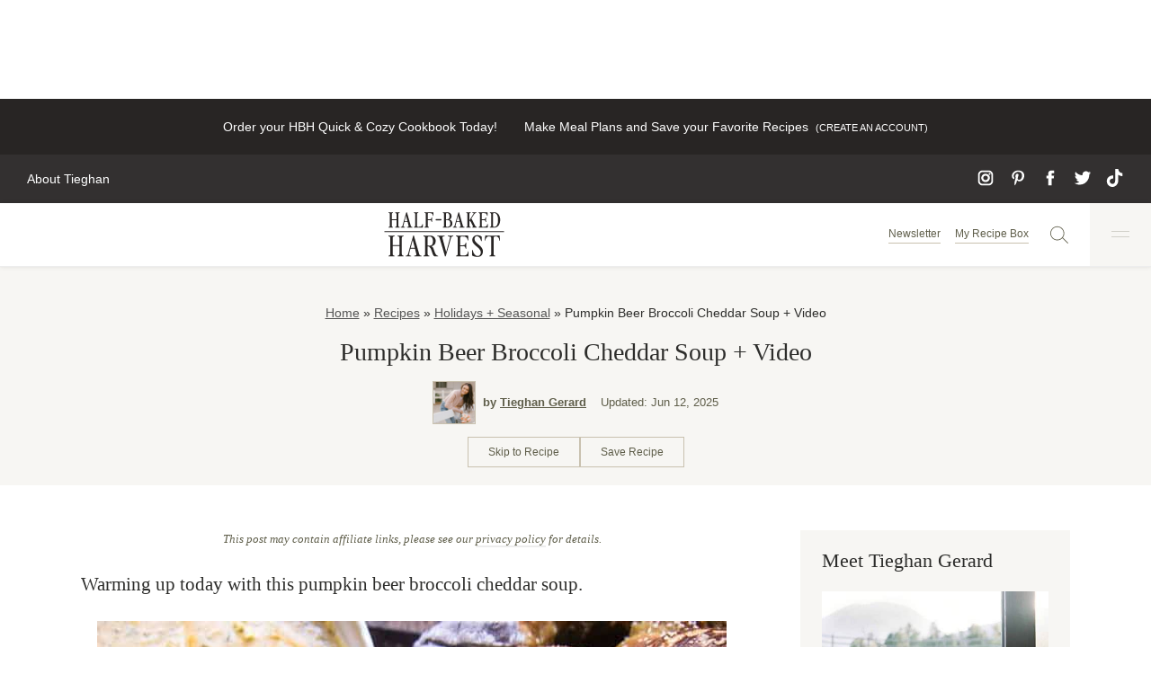

--- FILE ---
content_type: text/html; charset=UTF-8
request_url: https://www.halfbakedharvest.com/pumpkin-beer-broccoli-cheddar-soup/
body_size: 115737
content:
<!DOCTYPE html><html lang="en-US"><head><script data-no-optimize="1" data-cfasync="false">!function(){"use strict";const t={adt_ei:{identityApiKey:"plainText",source:"url",type:"plaintext",priority:1},adt_eih:{identityApiKey:"sha256",source:"urlh",type:"hashed",priority:2},sh_kit:{identityApiKey:"sha256",source:"urlhck",type:"hashed",priority:3}},e=Object.keys(t);function i(t){return function(t){const e=t.match(/((?=([a-z0-9._!#$%+^&*()[\]<>-]+))\2@[a-z0-9._-]+\.[a-z0-9._-]+)/gi);return e?e[0]:""}(function(t){return t.replace(/\s/g,"")}(t.toLowerCase()))}!async function(){const n=new URL(window.location.href),o=n.searchParams;let a=null;const r=Object.entries(t).sort(([,t],[,e])=>t.priority-e.priority).map(([t])=>t);for(const e of r){const n=o.get(e),r=t[e];if(!n||!r)continue;const c=decodeURIComponent(n),d="plaintext"===r.type&&i(c),s="hashed"===r.type&&c;if(d||s){a={value:c,config:r};break}}if(a){const{value:t,config:e}=a;window.adthrive=window.adthrive||{},window.adthrive.cmd=window.adthrive.cmd||[],window.adthrive.cmd.push(function(){window.adthrive.identityApi({source:e.source,[e.identityApiKey]:t},({success:i,data:n})=>{i?window.adthrive.log("info","Plugin","detectEmails",`Identity API called with ${e.type} email: ${t}`,n):window.adthrive.log("warning","Plugin","detectEmails",`Failed to call Identity API with ${e.type} email: ${t}`,n)})})}!function(t,e){const i=new URL(e);t.forEach(t=>i.searchParams.delete(t)),history.replaceState(null,"",i.toString())}(e,n)}()}();
</script><meta name='robots' content='index, follow, max-image-preview:large, max-snippet:-1, max-video-preview:-1' />
	<style></style>
	<style data-no-optimize="1" data-cfasync="false"></style>
<script data-no-optimize="1" data-cfasync="false">
	window.adthriveCLS = {
		enabledLocations: ['Content', 'Recipe'],
		injectedSlots: [],
		injectedFromPlugin: true,
		branch: '736c42e',bucket: 'prod',			};
	window.adthriveCLS.siteAds = {"betaTester":true,"targeting":[{"value":"58c18d1bf051050f829e3c0b","key":"siteId"},{"value":"6233884d0cded670886f371c","key":"organizationId"},{"value":"Half Baked Harvest","key":"siteName"},{"value":"AdThrive Edge","key":"service"},{"value":"on","key":"bidding"},{"value":["Food"],"key":"verticals"}],"siteUrl":"https://halfbakedharvest.com/","siteId":"58c18d1bf051050f829e3c0b","siteName":"Half Baked Harvest","breakpoints":{"tablet":768,"desktop":1024},"cloudflare":{"version":"b770817"},"adUnits":[{"sequence":null,"thirdPartyAdUnitName":null,"targeting":[{"value":["Header"],"key":"location"}],"devices":["desktop"],"name":"Header","sticky":false,"location":"Header","dynamic":{"pageSelector":"body:not(.page-id-7866)","spacing":0,"max":1,"lazyMax":null,"enable":true,"lazy":false,"elementSelector":".top-bar","skip":0,"classNames":[],"position":"beforebegin","every":1,"enabled":true},"stickyOverlapSelector":"","adSizes":[[970,90],[728,90],[468,60],[320,50],[320,100]],"priority":399,"autosize":true},{"sequence":1,"thirdPartyAdUnitName":null,"targeting":[{"value":["Sidebar"],"key":"location"}],"devices":["desktop"],"name":"Sidebar_1","sticky":false,"location":"Sidebar","dynamic":{"pageSelector":"body:not(.has-category-nine-favorite-things)","spacing":0,"max":1,"lazyMax":null,"enable":true,"lazy":false,"elementSelector":".sidebar-primary > *","skip":0,"classNames":[],"position":"afterend","every":1,"enabled":true},"stickyOverlapSelector":"","adSizes":[[300,250]],"priority":299,"autosize":true},{"sequence":2,"thirdPartyAdUnitName":null,"targeting":[{"value":["Sidebar"],"key":"location"}],"devices":["desktop"],"name":"Sidebar_2","sticky":false,"location":"Sidebar","dynamic":{"pageSelector":"body:not(.has-category-nine-favorite-things)","spacing":0,"max":2,"lazyMax":null,"enable":true,"lazy":false,"elementSelector":".sidebar-primary > *","skip":2,"classNames":[],"position":"afterend","every":1,"enabled":true},"stickyOverlapSelector":"","adSizes":[[160,600],[336,280],[320,50],[300,600],[250,250],[1,1],[320,100],[300,1050],[300,50],[300,420],[300,250]],"priority":298,"autosize":true},{"sequence":9,"thirdPartyAdUnitName":null,"targeting":[{"value":["Sidebar"],"key":"location"},{"value":true,"key":"sticky"}],"devices":["desktop"],"name":"Sidebar_9","sticky":true,"location":"Sidebar","dynamic":{"pageSelector":"","spacing":0,"max":1,"lazyMax":null,"enable":true,"lazy":false,"elementSelector":".sidebar-primary","skip":0,"classNames":[],"position":"beforeend","every":1,"enabled":true},"stickyOverlapSelector":".site-footer, .recipe-footer-posts-nav-inner","adSizes":[[160,600],[336,280],[320,50],[300,600],[250,250],[1,1],[320,100],[300,1050],[300,50],[300,420],[300,250]],"priority":291,"autosize":true},{"sequence":1,"thirdPartyAdUnitName":null,"targeting":[{"value":["Content"],"key":"location"}],"devices":["desktop","tablet","phone"],"name":"Content_1","sticky":false,"location":"Content","dynamic":{"pageSelector":"body.home, meta[content=\"https://www.halfbakedharvest.com/129772-2/\"]","spacing":0,"max":0,"lazyMax":3,"enable":true,"lazy":true,"elementSelector":".entry-content > .block-newsletter, .entry-content > .wp-container-6, .entry-content > div:last-of-type","skip":0,"classNames":[],"position":"beforebegin","every":1,"enabled":true},"stickyOverlapSelector":"","adSizes":[[728,90],[336,280],[320,50],[468,60],[970,90],[250,250],[1,1],[320,100],[970,250],[1,2],[300,50],[300,300],[552,334],[728,250],[300,250]],"priority":199,"autosize":true},{"sequence":null,"thirdPartyAdUnitName":null,"targeting":[{"value":["Content"],"key":"location"}],"devices":["desktop"],"name":"Content","sticky":false,"location":"Content","dynamic":{"pageSelector":"body.single:not(.has-category-nine-favorite-things):not(.postid-170073)","spacing":1.3,"max":3,"lazyMax":96,"enable":true,"lazy":true,"elementSelector":".entry-content > p:not(:has(strong)),\n.site-main,\n.entry-content .is-layout-constrained > .wp-block-group__inner-container > p:not(:has(strong)),\n.entry-content .wp-block-group > .wp-block-group__inner-container > p:not(:has(strong))","skip":2,"classNames":[],"position":"afterend","every":1,"enabled":true},"stickyOverlapSelector":"","adSizes":[[728,90],[336,280],[320,50],[468,60],[970,90],[250,250],[1,1],[320,100],[970,250],[1,2],[300,50],[300,300],[552,334],[728,250],[300,250]],"priority":199,"autosize":true},{"sequence":null,"thirdPartyAdUnitName":null,"targeting":[{"value":["Content"],"key":"location"}],"devices":["tablet","phone"],"name":"Content","sticky":false,"location":"Content","dynamic":{"pageSelector":"body.single:not(.has-category-nine-favorite-things):not(.postid-170073)","spacing":1.2,"max":3,"lazyMax":96,"enable":true,"lazy":true,"elementSelector":".entry-content > p:not(:has(strong)),\n.entry-content .is-layout-constrained > .wp-block-group__inner-container > p:not(:has(strong)),\n.entry-content .wp-block-group > .wp-block-group__inner-container > p:not(:has(strong))","skip":2,"classNames":[],"position":"afterend","every":1,"enabled":true},"stickyOverlapSelector":"","adSizes":[[728,90],[336,280],[320,50],[468,60],[970,90],[250,250],[1,1],[320,100],[970,250],[1,2],[300,50],[300,300],[552,334],[728,250],[300,250]],"priority":199,"autosize":true},{"sequence":null,"thirdPartyAdUnitName":null,"targeting":[{"value":["Recipe"],"key":"location"}],"devices":["desktop","tablet"],"name":"Recipe","sticky":false,"location":"Recipe","dynamic":{"pageSelector":"","spacing":0.7,"max":3,"lazyMax":null,"enable":true,"lazy":false,"elementSelector":".wprm-recipe-container:not(.wprm-recipe-container ~ .wprm-recipe-container) .wprm-recipe-ingredients-container li, \n.wprm-recipe-container:not(.wprm-recipe-container ~ .wprm-recipe-container) .wprm-recipe-instructions-container li,\n.wprm-recipe-container:not(.wprm-recipe-container ~ .wprm-recipe-container) .wprm-recipe-notes > span, \n.wprm-recipe-container:not(.wprm-recipe-container ~ .wprm-recipe-container) .wprm-recipe-notes li","skip":0,"classNames":[],"position":"beforebegin","every":1,"enabled":true},"stickyOverlapSelector":"","adSizes":[[320,50],[250,250],[1,1],[320,100],[1,2],[300,50],[320,300],[300,390],[300,250]],"priority":-101,"autosize":true},{"sequence":1,"thirdPartyAdUnitName":null,"targeting":[{"value":["Recipe"],"key":"location"}],"devices":["phone"],"name":"Recipe_1","sticky":false,"location":"Recipe","dynamic":{"pageSelector":"","spacing":0,"max":1,"lazyMax":null,"enable":true,"lazy":false,"elementSelector":".wprm-recipe-ingredients-container","skip":0,"classNames":[],"position":"beforebegin","every":1,"enabled":true},"stickyOverlapSelector":"","adSizes":[[320,50],[250,250],[1,1],[320,100],[1,2],[300,50],[320,300],[300,390],[300,250]],"priority":-101,"autosize":true},{"sequence":2,"thirdPartyAdUnitName":null,"targeting":[{"value":["Recipe"],"key":"location"}],"devices":["phone"],"name":"Recipe_2","sticky":false,"location":"Recipe","dynamic":{"pageSelector":"","spacing":0.3,"max":1,"lazyMax":null,"enable":true,"lazy":false,"elementSelector":".wprm-recipe-container:not(.wprm-recipe-container ~ .wprm-recipe-container) .wprm-recipe-ingredients-container,\n.wprm-recipe-container:not(.wprm-recipe-container ~ .wprm-recipe-container) .wprm-recipe-instructions-container,\n.wprm-recipe-container:not(.wprm-recipe-container ~ .wprm-recipe-container) .wprm-recipe-notes-container","skip":0,"classNames":[],"position":"afterend","every":1,"enabled":true},"stickyOverlapSelector":"","adSizes":[[320,50],[250,250],[1,1],[320,100],[1,2],[300,50],[320,300],[300,390],[300,250]],"priority":-102,"autosize":true},{"sequence":3,"thirdPartyAdUnitName":null,"targeting":[{"value":["Recipe"],"key":"location"}],"devices":["phone"],"name":"Recipe_3","sticky":false,"location":"Recipe","dynamic":{"pageSelector":"","spacing":0,"max":1,"lazyMax":null,"enable":true,"lazy":false,"elementSelector":".wprm-recipe-container:not(.wprm-recipe-container ~ .wprm-recipe-container) .wprm-recipe-instructions-container:has(li ~ li) li:not(:first-of-type) ~ li,\n.wprm-recipe-container:not(.wprm-recipe-container ~ .wprm-recipe-container) .wprm-recipe-instructions-container span:not(:first-of-type) ~ span","skip":0,"classNames":[],"position":"afterend","every":1,"enabled":true},"stickyOverlapSelector":"","adSizes":[[320,50],[250,250],[1,1],[320,100],[1,2],[300,50],[320,300],[300,390],[300,250]],"priority":-103,"autosize":true},{"sequence":null,"thirdPartyAdUnitName":null,"targeting":[{"value":["Below Post"],"key":"location"}],"devices":["phone","tablet","desktop"],"name":"Below_Post","sticky":false,"location":"Below Post","dynamic":{"pageSelector":"body.single","spacing":0.7,"max":0,"lazyMax":4,"enable":true,"lazy":true,"elementSelector":".slick-inline-search-panel, #comments > ol > li","skip":0,"classNames":[],"position":"afterend","every":1,"enabled":true},"stickyOverlapSelector":"","adSizes":[[728,90],[336,280],[320,50],[468,60],[250,250],[1,1],[320,100],[300,250],[970,250],[728,250]],"priority":99,"autosize":true},{"sequence":null,"thirdPartyAdUnitName":null,"targeting":[{"value":["Footer"],"key":"location"},{"value":true,"key":"sticky"}],"devices":["desktop"],"name":"Footer","sticky":true,"location":"Footer","dynamic":{"pageSelector":"body:not(.has-category-nine-favorite-things)","spacing":0,"max":1,"lazyMax":null,"enable":true,"lazy":false,"elementSelector":"body","skip":0,"classNames":[],"position":"beforeend","every":1,"enabled":true},"stickyOverlapSelector":"","adSizes":[[320,50],[320,100],[728,90],[970,90],[468,60],[1,1],[300,50]],"priority":-1,"autosize":true},{"sequence":null,"thirdPartyAdUnitName":null,"targeting":[{"value":["Footer"],"key":"location"},{"value":true,"key":"sticky"}],"devices":["tablet","phone"],"name":"Footer","sticky":true,"location":"Footer","dynamic":{"pageSelector":"body:not(.page-id-105536)","spacing":0,"max":1,"lazyMax":null,"enable":true,"lazy":false,"elementSelector":"body","skip":0,"classNames":[],"position":"beforeend","every":1,"enabled":true},"stickyOverlapSelector":"","adSizes":[[320,50],[320,100],[728,90],[970,90],[468,60],[1,1],[300,50]],"priority":-1,"autosize":true},{"sequence":4,"thirdPartyAdUnitName":null,"targeting":[{"value":["Recipe"],"key":"location"}],"devices":["desktop","tablet"],"name":"Recipe_4","sticky":false,"location":"Recipe","dynamic":{"pageSelector":"","spacing":0.7,"max":0,"lazyMax":2,"enable":true,"lazy":true,"elementSelector":".wprm-recipe-container ~ .wprm-recipe-container .wprm-recipe-ingredients-container li, \n.wprm-recipe-container ~ .wprm-recipe-container .wprm-recipe-instructions-container li","skip":0,"classNames":[],"position":"beforebegin","every":1,"enabled":true},"stickyOverlapSelector":"","adSizes":[[1,1],[1,2],[250,250],[300,50],[300,250],[300,390],[320,50],[320,100],[320,300]],"priority":-104,"autosize":true},{"sequence":4,"thirdPartyAdUnitName":null,"targeting":[{"value":["Recipe"],"key":"location"}],"devices":["phone"],"name":"Recipe_4","sticky":false,"location":"Recipe","dynamic":{"pageSelector":"","spacing":0,"max":0,"lazyMax":2,"enable":true,"lazy":true,"elementSelector":".wprm-recipe-container ~ .wprm-recipe-container .wprm-recipe-ingredients-container,\n.wprm-recipe-container ~ .wprm-recipe-container .wprm-recipe-instructions-container","skip":0,"classNames":[],"position":"afterend","every":1,"enabled":true},"stickyOverlapSelector":"","adSizes":[[1,1],[1,2],[250,250],[300,50],[300,250],[300,390],[320,50],[320,100],[320,300]],"priority":-104,"autosize":true},{"sequence":null,"thirdPartyAdUnitName":null,"targeting":[{"value":["Content"],"key":"location"}],"devices":["desktop"],"name":"Content","sticky":false,"location":"Content","dynamic":{"pageSelector":"body.page-template-videos","spacing":0,"max":3,"lazyMax":null,"enable":true,"lazy":false,"elementSelector":".post-summary","skip":3,"classNames":[],"position":"afterend","every":8,"enabled":true},"stickyOverlapSelector":"","adSizes":[[970,90],[728,90],[468,60],[320,50],[320,100],[300,50],[1,2]],"priority":199,"autosize":true},{"sequence":null,"thirdPartyAdUnitName":null,"targeting":[{"value":["Content"],"key":"location"}],"devices":["phone","tablet"],"name":"Content","sticky":false,"location":"Content","dynamic":{"pageSelector":"body.page-template-videos","spacing":0,"max":3,"lazyMax":2,"enable":true,"lazy":true,"elementSelector":".post-summary","skip":1,"classNames":[],"position":"afterend","every":4,"enabled":true},"stickyOverlapSelector":"","adSizes":[[728,90],[336,280],[320,50],[468,60],[970,90],[250,250],[1,1],[320,100],[970,250],[1,2],[300,50],[300,300],[552,334],[728,250],[300,250]],"priority":199,"autosize":true},{"sequence":1,"thirdPartyAdUnitName":null,"targeting":[{"value":["Content"],"key":"location"}],"devices":["desktop","tablet"],"name":"Content_1","sticky":false,"location":"Content","dynamic":{"pageSelector":"body.page-template-shop","spacing":0,"max":1,"lazyMax":null,"enable":true,"lazy":false,"elementSelector":".sc-lists-container","skip":0,"classNames":[],"position":"beforebegin","every":1,"enabled":true},"stickyOverlapSelector":"","adSizes":[[970,250],[970,90],[728,90],[728,250]],"priority":199,"autosize":true},{"sequence":1,"thirdPartyAdUnitName":null,"targeting":[{"value":["Below Post"],"key":"location"}],"devices":["desktop","tablet"],"name":"Below_Post_1","sticky":false,"location":"Below Post","dynamic":{"pageSelector":"body.page-template-shop","spacing":0,"max":1,"lazyMax":null,"enable":true,"lazy":false,"elementSelector":".sc-lists-container","skip":0,"classNames":[],"position":"afterend","every":1,"enabled":true},"stickyOverlapSelector":"","adSizes":[[970,250],[970,90],[728,250],[728,90]],"priority":99,"autosize":true},{"sequence":null,"thirdPartyAdUnitName":null,"targeting":[{"value":["Content"],"key":"location"}],"devices":["phone"],"name":"Content","sticky":false,"location":"Content","dynamic":{"pageSelector":"body.page-template-shop","spacing":0,"max":3,"lazyMax":2,"enable":true,"lazy":true,"elementSelector":".sc-list-items > a","skip":1,"classNames":[],"position":"afterend","every":4,"enabled":true},"stickyOverlapSelector":"","adSizes":[[728,90],[336,280],[320,50],[468,60],[970,90],[250,250],[1,1],[320,100],[970,250],[1,2],[300,50],[300,300],[552,334],[728,250],[300,250]],"priority":199,"autosize":true},{"sequence":null,"thirdPartyAdUnitName":null,"targeting":[{"value":["Content"],"key":"location"}],"devices":["desktop"],"name":"Content","sticky":false,"location":"Content","dynamic":{"pageSelector":"body.page-template-latest-recipes","spacing":0,"max":1,"lazyMax":2,"enable":true,"lazy":true,"elementSelector":".results > article:nth-child(4n)","skip":0,"classNames":[],"position":"afterend","every":8,"enabled":true},"stickyOverlapSelector":"","adSizes":[[970,90],[728,90],[468,60],[320,50],[320,100],[300,50],[1,2]],"priority":199,"autosize":true},{"sequence":null,"thirdPartyAdUnitName":null,"targeting":[{"value":["Content"],"key":"location"}],"devices":["phone","tablet"],"name":"Content","sticky":false,"location":"Content","dynamic":{"pageSelector":"body.page-template-latest-recipes","spacing":0,"max":1,"lazyMax":5,"enable":true,"lazy":true,"elementSelector":".results > article:nth-child(2n)","skip":0,"classNames":[],"position":"afterend","every":4,"enabled":true},"stickyOverlapSelector":"","adSizes":[[728,90],[336,280],[320,50],[468,60],[970,90],[250,250],[1,1],[320,100],[970,250],[1,2],[300,50],[300,300],[552,334],[728,250],[300,250]],"priority":199,"autosize":true},{"sequence":null,"thirdPartyAdUnitName":null,"targeting":[{"value":["Content"],"key":"location"}],"devices":["desktop"],"name":"Content","sticky":false,"location":"Content","dynamic":{"pageSelector":"body.page-template-recipe-index","spacing":0,"max":0,"lazyMax":3,"enable":true,"lazy":true,"elementSelector":".entry-content > div","skip":3,"classNames":[],"position":"afterend","every":1,"enabled":true},"stickyOverlapSelector":"","adSizes":[[970,90],[728,90],[468,60],[320,50],[320,100],[300,50],[1,2]],"priority":199,"autosize":true},{"sequence":null,"thirdPartyAdUnitName":null,"targeting":[{"value":["Content"],"key":"location"}],"devices":["phone","tablet"],"name":"Content","sticky":false,"location":"Content","dynamic":{"pageSelector":"body.page-template-recipe-index","spacing":0,"max":1,"lazyMax":4,"enable":true,"lazy":true,"elementSelector":".entry-content > div","skip":0,"classNames":[],"position":"afterend","every":1,"enabled":true},"stickyOverlapSelector":"","adSizes":[[728,90],[336,280],[320,50],[468,60],[970,90],[250,250],[1,1],[320,100],[970,250],[1,2],[300,50],[300,300],[552,334],[728,250],[300,250]],"priority":199,"autosize":true},{"sequence":null,"thirdPartyAdUnitName":null,"targeting":[{"value":["Content"],"key":"location"}],"devices":["desktop"],"name":"Content","sticky":false,"location":"Content","dynamic":{"pageSelector":"body.page-id-128411","spacing":0,"max":1,"lazyMax":3,"enable":true,"lazy":true,"elementSelector":".entry-content, .entry-content > .wp-block-media-text, .entry-content > .wp-block-separator","skip":1,"classNames":[],"position":"afterend","every":1,"enabled":true},"stickyOverlapSelector":"","adSizes":[[728,90],[336,280],[320,50],[468,60],[970,90],[250,250],[1,1],[320,100],[970,250],[1,2],[300,50],[300,300],[552,334],[728,250],[300,250]],"priority":199,"autosize":true},{"sequence":null,"thirdPartyAdUnitName":null,"targeting":[{"value":["Content"],"key":"location"}],"devices":["tablet","phone"],"name":"Content","sticky":false,"location":"Content","dynamic":{"pageSelector":"body.page-id-128411","spacing":0,"max":2,"lazyMax":5,"enable":true,"lazy":true,"elementSelector":".entry-content, .entry-content > .wp-block-media-text, .entry-content > .wp-block-separator","skip":1,"classNames":[],"position":"afterend","every":1,"enabled":true},"stickyOverlapSelector":"","adSizes":[[728,90],[336,280],[320,50],[468,60],[970,90],[250,250],[1,1],[320,100],[970,250],[1,2],[300,50],[300,300],[552,334],[728,250],[300,250]],"priority":199,"autosize":true},{"sequence":null,"thirdPartyAdUnitName":null,"targeting":[{"value":["Content"],"key":"location"}],"devices":["desktop","tablet","phone"],"name":"Content","sticky":false,"location":"Content","dynamic":{"pageSelector":"body.postid-170073","spacing":0,"max":3,"lazyMax":96,"enable":true,"lazy":true,"elementSelector":".entry-content > p:not(:has(img))","skip":2,"classNames":[],"position":"afterend","every":1,"enabled":true},"stickyOverlapSelector":"","adSizes":[[970,90],[728,90],[468,60],[320,50],[320,100],[300,50],[1,2]],"priority":199,"autosize":true},{"sequence":9,"thirdPartyAdUnitName":null,"targeting":[{"value":["Sidebar"],"key":"location"},{"value":true,"key":"sticky"}],"devices":["desktop"],"name":"Sidebar_9","sticky":true,"location":"Sidebar","dynamic":{"pageSelector":"div.page-grid","spacing":0,"max":1,"lazyMax":null,"enable":true,"lazy":false,"elementSelector":".border-t-lightGrey","skip":0,"classNames":[],"position":"beforeend","every":1,"enabled":true},"stickyOverlapSelector":".adthrive-footer-message","adSizes":[[160,600],[336,280],[320,50],[300,600],[250,250],[1,1],[320,100],[300,1050],[300,50],[300,420],[300,250]],"priority":291,"autosize":true},{"sequence":1,"thirdPartyAdUnitName":null,"targeting":[{"value":["Recipe"],"key":"location"}],"devices":["desktop","tablet"],"name":"Recipe_1","sticky":false,"location":"Recipe","dynamic":{"pageSelector":"div.page-grid","spacing":0,"max":1,"lazyMax":null,"enable":true,"lazy":false,"elementSelector":".space-y-4 > .flex","skip":0,"classNames":[],"position":"afterbegin","every":1,"enabled":true},"stickyOverlapSelector":"","adSizes":[[320,50],[250,250],[1,1],[320,100],[300,50],[320,300],[300,390],[300,250],[1,2]],"priority":-101,"autosize":true},{"sequence":1,"thirdPartyAdUnitName":null,"targeting":[{"value":["Recipe"],"key":"location"}],"devices":["phone"],"name":"Recipe_1","sticky":false,"location":"Recipe","dynamic":{"pageSelector":"div.page-grid","spacing":0,"max":1,"lazyMax":null,"enable":true,"lazy":false,"elementSelector":".border-t-lightGrey","skip":0,"classNames":[],"position":"afterend","every":1,"enabled":true},"stickyOverlapSelector":"","adSizes":[[320,50],[250,250],[1,1],[320,100],[300,50],[320,300],[300,390],[300,250],[1,2]],"priority":-101,"autosize":true}],"adDensityLayout":{"mobile":{"adDensity":0.2,"onePerViewport":false},"pageOverrides":[{"mobile":{"adDensity":0.3,"onePerViewport":false},"note":null,"pageSelector":"body.page","desktop":{"adDensity":0.3,"onePerViewport":false}},{"mobile":{"adDensity":0.99,"onePerViewport":false},"note":null,"pageSelector":"body.home, meta[content=\"https://www.halfbakedharvest.com/129772-2/\"]","desktop":{"adDensity":0.99,"onePerViewport":false}},{"mobile":{"adDensity":0.2,"onePerViewport":false},"note":"https://raptive.zendesk.com/agent/tickets/368379","pageSelector":"body.postid-172118","desktop":{"adDensity":0.2,"onePerViewport":false}},{"mobile":{"adDensity":0.2,"onePerViewport":false},"note":"https://raptive.zendesk.com/agent/tickets/368379","pageSelector":"body.postid-172194","desktop":{"adDensity":0.2,"onePerViewport":false}}],"desktop":{"adDensity":0.2,"onePerViewport":false}},"adDensityEnabled":true,"dynamicAdDensityLayout":{"mobile":0.24,"desktop":0.24},"siteExperiments":[],"adTypes":{"sponsorTileDesktop":true,"interscrollerDesktop":true,"nativeBelowPostDesktop":true,"miniscroller":true,"largeFormatsMobile":true,"nativeMobileContent":true,"inRecipeRecommendationMobile":true,"nativeMobileRecipe":true,"sponsorTileMobile":true,"expandableCatalogAdsMobile":false,"frameAdsMobile":true,"outstreamMobile":true,"nativeHeaderMobile":true,"frameAdsDesktop":true,"inRecipeRecommendationDesktop":true,"expandableFooterDesktop":true,"nativeDesktopContent":true,"outstreamDesktop":true,"animatedFooter":true,"skylineHeader":false,"expandableFooter":true,"nativeDesktopSidebar":true,"videoFootersMobile":true,"videoFootersDesktop":true,"interscroller":false,"nativeDesktopRecipe":true,"nativeHeaderDesktop":true,"nativeBelowPostMobile":true,"expandableCatalogAdsDesktop":true,"largeFormatsDesktop":true},"adOptions":{"theTradeDesk":true,"usCmpClickWrap":{"enabled":false,"regions":[]},"undertone":true,"sidebarConfig":{"dynamicStickySidebar":{"minHeight":1800,"enabled":true,"blockedSelectors":[]}},"footerCloseButton":true,"teads":true,"seedtag":true,"pmp":true,"thirtyThreeAcross":true,"sharethrough":true,"optimizeVideoPlayersForEarnings":true,"removeVideoTitleWrapper":true,"pubMatic":true,"contentTermsFooterEnabled":true,"infiniteScroll":false,"longerVideoAdPod":true,"yahoossp":true,"spa":false,"stickyContainerConfig":{"recipeDesktop":{"minHeight":null,"enabled":false},"blockedSelectors":[],"stickyHeaderSelectors":[],"content":{"minHeight":null,"enabled":false},"recipeMobile":{"minHeight":null,"enabled":false}},"gatedPrint":{"printClasses":[],"siteEmailServiceProviderId":"f70bf7e3-18f7-40db-aee2-25af49a933cb","defaultOptIn":true,"closeButtonEnabled":false,"enabled":true,"newsletterPromptEnabled":true},"yieldmo":true,"footerSelector":".copyright","consentMode":{"enabled":false,"customVendorList":""},"amazonUAM":true,"gamMCMEnabled":true,"gamMCMChildNetworkCode":"22494939700","rubiconMediaMath":true,"rubicon":true,"conversant":true,"openx":true,"customCreativeEnabled":true,"mobileHeaderHeight":1,"secColor":"#000000","unruly":true,"mediaGrid":true,"bRealTime":false,"adInViewTime":null,"regulatory":{"privacyPolicyUrl":"","termsOfServiceUrl":""},"gumgum":true,"comscoreFooter":true,"desktopInterstitial":false,"contentAdXExpansionDesktop":true,"amx":true,"footerCloseButtonDesktop":false,"ozone":true,"isAutoOptimized":false,"comscoreTAL":true,"targetaff":true,"bgColor":"#FFFFFF","advancePlaylistOptions":{"playlistPlayer":{"enabled":true},"relatedPlayer":{"enabled":true,"applyToFirst":false}},"kargo":true,"liveRampATS":true,"footerCloseButtonMobile":false,"interstitialBlockedPageSelectors":"","prioritizeShorterVideoAds":true,"allowSmallerAdSizes":true,"comscore":"Food","blis":true,"wakeLock":{"desktopEnabled":true,"mobileValue":15,"mobileEnabled":true,"desktopValue":30},"mobileInterstitial":false,"tripleLift":true,"sensitiveCategories":["alc","cbd","dat","gamc","pol","ske"],"liveRamp":true,"adthriveEmailIdentity":true,"criteo":true,"nativo":true,"infiniteScrollOptions":{"selector":"","heightThreshold":0},"siteAttributes":{"mobileHeaderSelectors":[],"desktopHeaderSelectors":[]},"dynamicContentSlotLazyLoading":true,"clsOptimizedAds":true,"ogury":true,"verticals":["Food"],"inImage":false,"stackadapt":true,"usCMP":{"regions":[],"defaultOptIn":false,"enabled":false,"strictMode":false},"contentAdXExpansionMobile":true,"advancePlaylist":true,"medianet":true,"delayLoading":true,"inImageZone":null,"appNexus":true,"rise":true,"liveRampId":"","infiniteScrollRefresh":false,"indexExchange":true},"siteAdsProfiles":[],"thirdPartySiteConfig":{"partners":{"discounts":[]}},"featureRollouts":{"disable-restart-sticky-video-inactive":{"featureRolloutId":51,"data":null,"enabled":true}},"videoPlayers":{"contextual":{"autoplayCollapsibleEnabled":true,"overrideEmbedLocation":false,"defaultPlayerType":"static"},"videoEmbed":"wordpress","footerSelector":"","contentSpecificPlaylists":[{"isDraft":false,"playlistId":"hTGinqKJ","categories":["desserts"],"shuffle":false}],"players":[{"devices":["desktop","mobile"],"description":"","id":4055702,"title":"Stationary related player - desktop and mobile","type":"stationaryRelated","enabled":true,"playerId":"viJNZDos"},{"playlistId":"","pageSelector":"","devices":["mobile"],"mobileLocation":"top-center","description":"","skip":3,"title":"","type":"stickyRelated","enabled":true,"elementSelector":".post-content > p,\n.entry-content > p,\n.entry-content .is-layout-constrained > .wp-block-group__inner-container > p,\n.entry-content .wp-block-group > .wp-block-group__inner-container > p","id":4055704,"position":"afterend","saveVideoCloseState":false,"shuffle":false,"mobileHeaderSelector":".site-header","playerId":"viJNZDos"},{"playlistId":"WcgXmwVs","pageSelector":"","devices":["mobile"],"mobileLocation":"top-center","description":"","skip":0,"title":"VIDEOS YOU MAY ALSO LIKE","type":"stickyPlaylist","enabled":true,"footerSelector":"","elementSelector":"body.single:not(.has-category-nine-favorite-things) .post-content > p:nth-of-type(2n),\nbody.single:not(.has-category-nine-favorite-things) .entry-content > p:nth-of-type(2n),\nbody.single:not(.has-category-nine-favorite-things) .entry-content .is-layout-constrained > .wp-block-group__inner-container > p:nth-of-type(2n),\nbody.single:not(.has-category-nine-favorite-things) .entry-content .wp-block-group > .wp-block-group__inner-container > p:nth-of-type(2n),\nbody.page-id-7866 .entry-header","id":4055706,"position":"afterend","saveVideoCloseState":false,"shuffle":true,"mobileHeaderSelector":null,"playerId":"5lkW2Ui3"},{"playlistId":"","pageSelector":"","devices":["desktop"],"description":"","skip":3,"title":"","type":"stickyRelated","enabled":true,"elementSelector":".post-content > p,\n.entry-content > p,\n.entry-content .is-layout-constrained > .wp-block-group__inner-container > p,\n.entry-content .wp-block-group > .wp-block-group__inner-container > p","id":4055703,"position":"afterend","saveVideoCloseState":false,"shuffle":false,"mobileHeaderSelector":null,"playerId":"viJNZDos"},{"playlistId":"WcgXmwVs","pageSelector":"","devices":["desktop"],"description":"","skip":0,"title":"VIDEOS YOU MAY ALSO LIKE","type":"stickyPlaylist","enabled":true,"footerSelector":"","elementSelector":"body.single:not(.has-category-nine-favorite-things) .post-content > p:nth-of-type(2n),\nbody.single:not(.has-category-nine-favorite-things) .entry-content > p:nth-of-type(2n),\nbody.single:not(.has-category-nine-favorite-things) .entry-content .is-layout-constrained > .wp-block-group__inner-container > p:nth-of-type(2n),\nbody.single:not(.has-category-nine-favorite-things) .entry-content .wp-block-group > .wp-block-group__inner-container > p:nth-of-type(2n),\nbody.page-id-7866 .entry-header","id":4055705,"position":"afterend","saveVideoCloseState":false,"shuffle":true,"mobileHeaderSelector":null,"playerId":"5lkW2Ui3"}],"partners":{"theTradeDesk":true,"unruly":true,"mediaGrid":true,"undertone":true,"gumgum":true,"seedtag":true,"amx":true,"ozone":true,"pmp":true,"kargo":true,"stickyOutstream":{"desktop":{"enabled":true},"blockedPageSelectors":"body.wprm-print.wprm-print-recipe, body.adthrive-device-phone.home, body.__variable_66dfe0.adthrive-device-phone","mobileLocation":"bottom-left","allowOnHomepage":true,"mobile":{"enabled":true},"saveVideoCloseState":false,"mobileHeaderSelector":null,"allowForPageWithStickyPlayer":{"enabled":true}},"sharethrough":true,"blis":true,"tripleLift":true,"pubMatic":true,"criteo":true,"yahoossp":true,"nativo":true,"stackadapt":true,"yieldmo":true,"amazonUAM":true,"medianet":true,"rubicon":true,"appNexus":true,"rise":true,"openx":true,"indexExchange":true}}};</script>

<script data-no-optimize="1" data-cfasync="false">
(function(w, d) {
	w.adthrive = w.adthrive || {};
	w.adthrive.cmd = w.adthrive.cmd || [];
	w.adthrive.plugin = 'adthrive-ads-3.10.0';
	w.adthrive.host = 'ads.adthrive.com';
	w.adthrive.integration = 'plugin';

	var commitParam = (w.adthriveCLS && w.adthriveCLS.bucket !== 'prod' && w.adthriveCLS.branch) ? '&commit=' + w.adthriveCLS.branch : '';

	var s = d.createElement('script');
	s.async = true;
	s.referrerpolicy='no-referrer-when-downgrade';
	s.src = 'https://' + w.adthrive.host + '/sites/58c18d1bf051050f829e3c0b/ads.min.js?referrer=' + w.encodeURIComponent(w.location.href) + commitParam + '&cb=' + (Math.floor(Math.random() * 100) + 1) + '';
	var n = d.getElementsByTagName('script')[0];
	n.parentNode.insertBefore(s, n);
})(window, document);
</script>
<link rel="dns-prefetch" href="https://ads.adthrive.com/"><link rel="preconnect" href="https://ads.adthrive.com/"><link rel="preconnect" href="https://ads.adthrive.com/" crossorigin>
	<!-- This site is optimized with the Yoast SEO Premium plugin v26.8 (Yoast SEO v26.8) - https://yoast.com/product/yoast-seo-premium-wordpress/ -->
	<meta name="viewport" content="width=device-width, initial-scale=1"><title>Pumpkin Beer Broccoli Cheddar Soup + Video - Half Baked Harvest</title><link rel="preload" href="https://www.halfbakedharvest.com/wp-content/uploads/2017/09/Sunday-Night-Gnocchi-Bolognese-Bake-1-340x510.jpg" as="image" imagesrcset="https://www.halfbakedharvest.com/wp-content/uploads/2017/09/Sunday-Night-Gnocchi-Bolognese-Bake-1-340x510.jpg 340w, https://www.halfbakedharvest.com/wp-content/uploads/2017/09/Sunday-Night-Gnocchi-Bolognese-Bake-1-350x525.jpg 350w, https://www.halfbakedharvest.com/wp-content/uploads/2017/09/Sunday-Night-Gnocchi-Bolognese-Bake-1-680x1020.jpg 680w, https://www.halfbakedharvest.com/wp-content/uploads/2017/09/Sunday-Night-Gnocchi-Bolognese-Bake-1-360x540.jpg 360w, https://www.halfbakedharvest.com/wp-content/uploads/2017/09/Sunday-Night-Gnocchi-Bolognese-Bake-1.jpg 700w" imagesizes="(max-width: 340px) 100vw, 340px" fetchpriority="high"><link rel="preload" href="https://www.halfbakedharvest.com/wp-content/uploads/2017/09/Pumpkin-Beer-Broccoli-Cheddar-Soup-1-224x224.jpg" as="image" fetchpriority="high">
<style id="wpr-usedcss">img:is([sizes=auto i],[sizes^="auto," i]){contain-intrinsic-size:3000px 1500px}.adthrive-ad{margin-top:10px;margin-bottom:10px;text-align:center;overflow-x:visible;clear:both;line-height:0}body.adthrive-device-desktop .adthrive-comscore,body.adthrive-device-tablet .adthrive-comscore{margin-bottom:0;padding-bottom:100px}body.page-homepage-v3 .adthrive-ad{margin:0}.adthrive-footer{z-index:999999!important}body.adthrive-device-desktop:not(body:has(div.page-grid)) .adthrive-recipe,body.adthrive-device-tablet:not(body:has(div.page-grid)) .adthrive-recipe{float:right;clear:right;margin:0 -60px 10px 10px!important}body:not(body:has(div.page-grid)) .adthrive-sidebar{margin:50px auto!important}body:not(body:has(div.page-grid)) .adthrive-sidebar.adthrive-stuck{margin-top:90px}body:not(body:has(div.page-grid)) .adthrive-sticky-sidebar>div{top:90px!important}body:not(body:has(div.page-grid)) .adthrive-stuck.adthrive-sticky.adthrive-sidebar{top:25px!important}.adthrive-content>div,.adthrive-recipe>div{padding:0!important}body.page-template-recipe-index .adthrive-content,body.page-template-videos .adthrive-content{grid-column:1/-1;width:100%}.adthrive-below-post:before,.adthrive-content:before{content:"Advertisement";font-family:Georgia,Times,Times New Roman,serif;font-size:14px;letter-spacing:1px;margin-top:0;margin-bottom:10px;display:block;color:#888}.adthrive-sticky-outstream>.adthrive-wrapper-float-close{justify-content:flex-end}body.page-template-latest-recipes .adthrive-content{grid-column:1/-1}.adthrive-device-desktop div[data-config=postDCM_below-post]{min-height:825px!important}.adthrive-device-tablet div[data-config=postDCM_below-post]{min-height:770px!important}.adthrive-device-phone div[data-config=postDCM_below-post]{min-height:875px!important}@media print{.adthrive-ad,.adthrive-comscore,.adthrive-native-recipe{display:none!important;height:0;width:0;visibility:hidden}#dpsp-floating-sidebar,#dpsp-pop-up,#dpsp-pop-up-overlay,#dpsp-sticky-bar-wrapper{display:none!important}}body.adthrive-device-desktop:has(div.page-grid) .adthrive-recipe,body.adthrive-device-tablet:has(div.page-grid) .adthrive-recipe{float:right;clear:right;margin-left:10px}@media (min-width:1200px){body:has(div.page-grid) .adthrive-sidebar{right:0;width:320px!important;background-color:#fafafa;border-radius:10px;padding:5px}body:has(div.page-grid) .adthrive-sidebar:not(.adthrive-stuck){position:absolute;top:0;transform:translate(calc(100% + 2rem),400px)}body:has(div.page-grid) .adthrive-sidebar.adthrive-stuck{right:5px}}body:has(div.page-grid) .adthrive-ad iframe{display:inline}@media (max-width:1199px){body:has(div.page-grid) .adthrive-sticky-outstream{margin-bottom:80px}body:has(div.page-grid) .adthrive-sidebar.adthrive-stuck{position:relative!important;margin:20px auto}}body.page-id-7866.adthrive-device-desktop #adthrive-auto-injected-container,body.page-id-7866.adthrive-device-tablet #adthrive-auto-injected-container{max-width:40%!important}img.emoji{display:inline!important;border:none!important;box-shadow:none!important;height:1em!important;width:1em!important;margin:0 .07em!important;vertical-align:-.1em!important;background:0 0!important;padding:0!important}.wp-block-button__link{align-content:center;box-sizing:border-box;cursor:pointer;display:inline-block;height:100%;text-align:center;word-break:break-word}.wp-block-button__link.aligncenter{text-align:center}:where(.wp-block-button__link){border-radius:9999px;box-shadow:none;padding:calc(.667em + 2px) calc(1.333em + 2px);text-decoration:none}:root :where(.wp-block-button .wp-block-button__link.is-style-outline),:root :where(.wp-block-button.is-style-outline>.wp-block-button__link){border:2px solid;padding:.667em 1.333em}:root :where(.wp-block-button .wp-block-button__link.is-style-outline:not(.has-text-color)),:root :where(.wp-block-button.is-style-outline>.wp-block-button__link:not(.has-text-color)){color:currentColor}:root :where(.wp-block-button .wp-block-button__link.is-style-outline:not(.has-background)),:root :where(.wp-block-button.is-style-outline>.wp-block-button__link:not(.has-background)){background-color:initial;background-image:none}:where(.wp-block-calendar table:not(.has-background) th){background:#ddd}:where(.wp-block-columns){margin-bottom:1.75em}:where(.wp-block-columns.has-background){padding:1.25em 2.375em}:where(.wp-block-post-comments input[type=submit]){border:none}:where(.wp-block-cover-image:not(.has-text-color)),:where(.wp-block-cover:not(.has-text-color)){color:#fff}:where(.wp-block-cover-image.is-light:not(.has-text-color)),:where(.wp-block-cover.is-light:not(.has-text-color)){color:#000}:root :where(.wp-block-cover h1:not(.has-text-color)),:root :where(.wp-block-cover h2:not(.has-text-color)),:root :where(.wp-block-cover h3:not(.has-text-color)),:root :where(.wp-block-cover h4:not(.has-text-color)),:root :where(.wp-block-cover h5:not(.has-text-color)),:root :where(.wp-block-cover h6:not(.has-text-color)),:root :where(.wp-block-cover p:not(.has-text-color)){color:inherit}:where(.wp-block-file){margin-bottom:1.5em}:where(.wp-block-file__button){border-radius:2em;display:inline-block;padding:.5em 1em}:where(.wp-block-file__button):is(a):active,:where(.wp-block-file__button):is(a):focus,:where(.wp-block-file__button):is(a):hover,:where(.wp-block-file__button):is(a):visited{box-shadow:none;color:#fff;opacity:.85;text-decoration:none}.wp-block-group{box-sizing:border-box}:where(.wp-block-group.wp-block-group-is-layout-constrained){position:relative}h1.has-background,h2.has-background,h3.has-background,h4.has-background{padding:1.25em 2.375em}:root :where(.wp-block-image.is-style-rounded img,.wp-block-image .is-style-rounded img){border-radius:9999px}:where(.wp-block-latest-comments:not([style*=line-height] .wp-block-latest-comments__comment)){line-height:1.1}:where(.wp-block-latest-comments:not([style*=line-height] .wp-block-latest-comments__comment-excerpt p)){line-height:1.8}:root :where(.wp-block-latest-posts.is-grid){padding:0}:root :where(.wp-block-latest-posts.wp-block-latest-posts__list){padding-left:0}ol,ul{box-sizing:border-box}:root :where(.wp-block-list.has-background){padding:1.25em 2.375em}:where(.wp-block-navigation.has-background .wp-block-navigation-item a:not(.wp-element-button)),:where(.wp-block-navigation.has-background .wp-block-navigation-submenu a:not(.wp-element-button)){padding:.5em 1em}:where(.wp-block-navigation .wp-block-navigation__submenu-container .wp-block-navigation-item a:not(.wp-element-button)),:where(.wp-block-navigation .wp-block-navigation__submenu-container .wp-block-navigation-submenu a:not(.wp-element-button)),:where(.wp-block-navigation .wp-block-navigation__submenu-container .wp-block-navigation-submenu button.wp-block-navigation-item__content),:where(.wp-block-navigation .wp-block-navigation__submenu-container .wp-block-pages-list__item button.wp-block-navigation-item__content){padding:.5em 1em}:root :where(p.has-background){padding:1.25em 2.375em}:where(p.has-text-color:not(.has-link-color)) a{color:inherit}:where(.wp-block-post-comments-form) input:not([type=submit]),:where(.wp-block-post-comments-form) textarea{border:1px solid #949494;font-family:inherit;font-size:1em}:where(.wp-block-post-comments-form) input:where(:not([type=submit]):not([type=checkbox])),:where(.wp-block-post-comments-form) textarea{padding:calc(.667em + 2px)}:where(.wp-block-post-excerpt){box-sizing:border-box;margin-bottom:var(--wp--style--block-gap);margin-top:var(--wp--style--block-gap)}:where(.wp-block-preformatted.has-background){padding:1.25em 2.375em}:where(.wp-block-search__button){border:1px solid #ccc;padding:6px 10px}:where(.wp-block-search__input){font-family:inherit;font-size:inherit;font-style:inherit;font-weight:inherit;letter-spacing:inherit;line-height:inherit;text-transform:inherit}:where(.wp-block-search__button-inside .wp-block-search__inside-wrapper){border:1px solid #949494;box-sizing:border-box;padding:4px}:where(.wp-block-search__button-inside .wp-block-search__inside-wrapper) .wp-block-search__input{border:none;border-radius:0;padding:0 4px}:where(.wp-block-search__button-inside .wp-block-search__inside-wrapper) .wp-block-search__input:focus{outline:0}:where(.wp-block-search__button-inside .wp-block-search__inside-wrapper) :where(.wp-block-search__button){padding:4px 8px}.wp-block-separator{border:none;border-top:2px solid}:root :where(.wp-block-separator.is-style-dots){height:auto;line-height:1;text-align:center}:root :where(.wp-block-separator.is-style-dots):before{color:currentColor;content:"···";font-family:serif;font-size:1.5em;letter-spacing:2em;padding-left:2em}:root :where(.wp-block-site-logo.is-style-rounded){border-radius:9999px}:where(.wp-block-social-links:not(.is-style-logos-only)) .wp-social-link{background-color:#f0f0f0;color:#444}:where(.wp-block-social-links:not(.is-style-logos-only)) .wp-social-link-amazon{background-color:#f90;color:#fff}:where(.wp-block-social-links:not(.is-style-logos-only)) .wp-social-link-bandcamp{background-color:#1ea0c3;color:#fff}:where(.wp-block-social-links:not(.is-style-logos-only)) .wp-social-link-behance{background-color:#0757fe;color:#fff}:where(.wp-block-social-links:not(.is-style-logos-only)) .wp-social-link-bluesky{background-color:#0a7aff;color:#fff}:where(.wp-block-social-links:not(.is-style-logos-only)) .wp-social-link-codepen{background-color:#1e1f26;color:#fff}:where(.wp-block-social-links:not(.is-style-logos-only)) .wp-social-link-deviantart{background-color:#02e49b;color:#fff}:where(.wp-block-social-links:not(.is-style-logos-only)) .wp-social-link-discord{background-color:#5865f2;color:#fff}:where(.wp-block-social-links:not(.is-style-logos-only)) .wp-social-link-dribbble{background-color:#e94c89;color:#fff}:where(.wp-block-social-links:not(.is-style-logos-only)) .wp-social-link-dropbox{background-color:#4280ff;color:#fff}:where(.wp-block-social-links:not(.is-style-logos-only)) .wp-social-link-etsy{background-color:#f45800;color:#fff}:where(.wp-block-social-links:not(.is-style-logos-only)) .wp-social-link-facebook{background-color:#0866ff;color:#fff}:where(.wp-block-social-links:not(.is-style-logos-only)) .wp-social-link-fivehundredpx{background-color:#000;color:#fff}:where(.wp-block-social-links:not(.is-style-logos-only)) .wp-social-link-flickr{background-color:#0461dd;color:#fff}:where(.wp-block-social-links:not(.is-style-logos-only)) .wp-social-link-foursquare{background-color:#e65678;color:#fff}:where(.wp-block-social-links:not(.is-style-logos-only)) .wp-social-link-github{background-color:#24292d;color:#fff}:where(.wp-block-social-links:not(.is-style-logos-only)) .wp-social-link-goodreads{background-color:#eceadd;color:#382110}:where(.wp-block-social-links:not(.is-style-logos-only)) .wp-social-link-google{background-color:#ea4434;color:#fff}:where(.wp-block-social-links:not(.is-style-logos-only)) .wp-social-link-gravatar{background-color:#1d4fc4;color:#fff}:where(.wp-block-social-links:not(.is-style-logos-only)) .wp-social-link-instagram{background-color:#f00075;color:#fff}:where(.wp-block-social-links:not(.is-style-logos-only)) .wp-social-link-lastfm{background-color:#e21b24;color:#fff}:where(.wp-block-social-links:not(.is-style-logos-only)) .wp-social-link-linkedin{background-color:#0d66c2;color:#fff}:where(.wp-block-social-links:not(.is-style-logos-only)) .wp-social-link-mastodon{background-color:#3288d4;color:#fff}:where(.wp-block-social-links:not(.is-style-logos-only)) .wp-social-link-medium{background-color:#000;color:#fff}:where(.wp-block-social-links:not(.is-style-logos-only)) .wp-social-link-meetup{background-color:#f6405f;color:#fff}:where(.wp-block-social-links:not(.is-style-logos-only)) .wp-social-link-patreon{background-color:#000;color:#fff}:where(.wp-block-social-links:not(.is-style-logos-only)) .wp-social-link-pinterest{background-color:#e60122;color:#fff}:where(.wp-block-social-links:not(.is-style-logos-only)) .wp-social-link-pocket{background-color:#ef4155;color:#fff}:where(.wp-block-social-links:not(.is-style-logos-only)) .wp-social-link-reddit{background-color:#ff4500;color:#fff}:where(.wp-block-social-links:not(.is-style-logos-only)) .wp-social-link-skype{background-color:#0478d7;color:#fff}:where(.wp-block-social-links:not(.is-style-logos-only)) .wp-social-link-snapchat{background-color:#fefc00;color:#fff;stroke:#000}:where(.wp-block-social-links:not(.is-style-logos-only)) .wp-social-link-soundcloud{background-color:#ff5600;color:#fff}:where(.wp-block-social-links:not(.is-style-logos-only)) .wp-social-link-spotify{background-color:#1bd760;color:#fff}:where(.wp-block-social-links:not(.is-style-logos-only)) .wp-social-link-telegram{background-color:#2aabee;color:#fff}:where(.wp-block-social-links:not(.is-style-logos-only)) .wp-social-link-threads{background-color:#000;color:#fff}:where(.wp-block-social-links:not(.is-style-logos-only)) .wp-social-link-tiktok{background-color:#000;color:#fff}:where(.wp-block-social-links:not(.is-style-logos-only)) .wp-social-link-tumblr{background-color:#011835;color:#fff}:where(.wp-block-social-links:not(.is-style-logos-only)) .wp-social-link-twitch{background-color:#6440a4;color:#fff}:where(.wp-block-social-links:not(.is-style-logos-only)) .wp-social-link-twitter{background-color:#1da1f2;color:#fff}:where(.wp-block-social-links:not(.is-style-logos-only)) .wp-social-link-vimeo{background-color:#1eb7ea;color:#fff}:where(.wp-block-social-links:not(.is-style-logos-only)) .wp-social-link-vk{background-color:#4680c2;color:#fff}:where(.wp-block-social-links:not(.is-style-logos-only)) .wp-social-link-wordpress{background-color:#3499cd;color:#fff}:where(.wp-block-social-links:not(.is-style-logos-only)) .wp-social-link-whatsapp{background-color:#25d366;color:#fff}:where(.wp-block-social-links:not(.is-style-logos-only)) .wp-social-link-x{background-color:#000;color:#fff}:where(.wp-block-social-links:not(.is-style-logos-only)) .wp-social-link-yelp{background-color:#d32422;color:#fff}:where(.wp-block-social-links:not(.is-style-logos-only)) .wp-social-link-youtube{background-color:red;color:#fff}:where(.wp-block-social-links.is-style-logos-only) .wp-social-link{background:0 0}:where(.wp-block-social-links.is-style-logos-only) .wp-social-link svg{height:1.25em;width:1.25em}:where(.wp-block-social-links.is-style-logos-only) .wp-social-link-amazon{color:#f90}:where(.wp-block-social-links.is-style-logos-only) .wp-social-link-bandcamp{color:#1ea0c3}:where(.wp-block-social-links.is-style-logos-only) .wp-social-link-behance{color:#0757fe}:where(.wp-block-social-links.is-style-logos-only) .wp-social-link-bluesky{color:#0a7aff}:where(.wp-block-social-links.is-style-logos-only) .wp-social-link-codepen{color:#1e1f26}:where(.wp-block-social-links.is-style-logos-only) .wp-social-link-deviantart{color:#02e49b}:where(.wp-block-social-links.is-style-logos-only) .wp-social-link-discord{color:#5865f2}:where(.wp-block-social-links.is-style-logos-only) .wp-social-link-dribbble{color:#e94c89}:where(.wp-block-social-links.is-style-logos-only) .wp-social-link-dropbox{color:#4280ff}:where(.wp-block-social-links.is-style-logos-only) .wp-social-link-etsy{color:#f45800}:where(.wp-block-social-links.is-style-logos-only) .wp-social-link-facebook{color:#0866ff}:where(.wp-block-social-links.is-style-logos-only) .wp-social-link-fivehundredpx{color:#000}:where(.wp-block-social-links.is-style-logos-only) .wp-social-link-flickr{color:#0461dd}:where(.wp-block-social-links.is-style-logos-only) .wp-social-link-foursquare{color:#e65678}:where(.wp-block-social-links.is-style-logos-only) .wp-social-link-github{color:#24292d}:where(.wp-block-social-links.is-style-logos-only) .wp-social-link-goodreads{color:#382110}:where(.wp-block-social-links.is-style-logos-only) .wp-social-link-google{color:#ea4434}:where(.wp-block-social-links.is-style-logos-only) .wp-social-link-gravatar{color:#1d4fc4}:where(.wp-block-social-links.is-style-logos-only) .wp-social-link-instagram{color:#f00075}:where(.wp-block-social-links.is-style-logos-only) .wp-social-link-lastfm{color:#e21b24}:where(.wp-block-social-links.is-style-logos-only) .wp-social-link-linkedin{color:#0d66c2}:where(.wp-block-social-links.is-style-logos-only) .wp-social-link-mastodon{color:#3288d4}:where(.wp-block-social-links.is-style-logos-only) .wp-social-link-medium{color:#000}:where(.wp-block-social-links.is-style-logos-only) .wp-social-link-meetup{color:#f6405f}:where(.wp-block-social-links.is-style-logos-only) .wp-social-link-patreon{color:#000}:where(.wp-block-social-links.is-style-logos-only) .wp-social-link-pinterest{color:#e60122}:where(.wp-block-social-links.is-style-logos-only) .wp-social-link-pocket{color:#ef4155}:where(.wp-block-social-links.is-style-logos-only) .wp-social-link-reddit{color:#ff4500}:where(.wp-block-social-links.is-style-logos-only) .wp-social-link-skype{color:#0478d7}:where(.wp-block-social-links.is-style-logos-only) .wp-social-link-snapchat{color:#fff;stroke:#000}:where(.wp-block-social-links.is-style-logos-only) .wp-social-link-soundcloud{color:#ff5600}:where(.wp-block-social-links.is-style-logos-only) .wp-social-link-spotify{color:#1bd760}:where(.wp-block-social-links.is-style-logos-only) .wp-social-link-telegram{color:#2aabee}:where(.wp-block-social-links.is-style-logos-only) .wp-social-link-threads{color:#000}:where(.wp-block-social-links.is-style-logos-only) .wp-social-link-tiktok{color:#000}:where(.wp-block-social-links.is-style-logos-only) .wp-social-link-tumblr{color:#011835}:where(.wp-block-social-links.is-style-logos-only) .wp-social-link-twitch{color:#6440a4}:where(.wp-block-social-links.is-style-logos-only) .wp-social-link-twitter{color:#1da1f2}:where(.wp-block-social-links.is-style-logos-only) .wp-social-link-vimeo{color:#1eb7ea}:where(.wp-block-social-links.is-style-logos-only) .wp-social-link-vk{color:#4680c2}:where(.wp-block-social-links.is-style-logos-only) .wp-social-link-whatsapp{color:#25d366}:where(.wp-block-social-links.is-style-logos-only) .wp-social-link-wordpress{color:#3499cd}:where(.wp-block-social-links.is-style-logos-only) .wp-social-link-x{color:#000}:where(.wp-block-social-links.is-style-logos-only) .wp-social-link-yelp{color:#d32422}:where(.wp-block-social-links.is-style-logos-only) .wp-social-link-youtube{color:red}:root :where(.wp-block-social-links .wp-social-link a){padding:.25em}:root :where(.wp-block-social-links.is-style-logos-only .wp-social-link a){padding:0}:root :where(.wp-block-social-links.is-style-pill-shape .wp-social-link a){padding-left:.6666666667em;padding-right:.6666666667em}:root :where(.wp-block-tag-cloud.is-style-outline){display:flex;flex-wrap:wrap;gap:1ch}:root :where(.wp-block-tag-cloud.is-style-outline a){border:1px solid;font-size:unset!important;margin-right:0;padding:1ch 2ch;text-decoration:none!important}:root :where(.wp-block-table-of-contents){box-sizing:border-box}:where(.wp-block-term-description){box-sizing:border-box;margin-bottom:var(--wp--style--block-gap);margin-top:var(--wp--style--block-gap)}:where(pre.wp-block-verse){font-family:inherit}.entry-content{counter-reset:footnotes}:root{--wp--preset--font-size--normal:16px;--wp--preset--font-size--huge:42px}.aligncenter{clear:both}.screen-reader-text{border:0;clip-path:inset(50%);height:1px;margin:-1px;overflow:hidden;padding:0;position:absolute;width:1px;word-wrap:normal!important}.screen-reader-text:focus{background-color:#ddd;clip-path:none;color:#444;display:block;font-size:1em;height:auto;left:5px;line-height:normal;padding:15px 23px 14px;text-decoration:none;top:5px;width:auto;z-index:100000}html :where(.has-border-color){border-style:solid}html :where([style*=border-top-color]){border-top-style:solid}html :where([style*=border-right-color]){border-right-style:solid}html :where([style*=border-bottom-color]){border-bottom-style:solid}html :where([style*=border-left-color]){border-left-style:solid}html :where([style*=border-width]){border-style:solid}html :where([style*=border-top-width]){border-top-style:solid}html :where([style*=border-right-width]){border-right-style:solid}html :where([style*=border-bottom-width]){border-bottom-style:solid}html :where([style*=border-left-width]){border-left-style:solid}html :where(img[class*=wp-image-]){height:auto;max-width:100%}:where(figure){margin:0 0 1em}html :where(.is-position-sticky){--wp-admin--admin-bar--position-offset:var(--wp-admin--admin-bar--height,0px)}@media screen and (max-width:600px){html :where(.is-position-sticky){--wp-admin--admin-bar--position-offset:0px}}.wp-block-button__link{color:#fff;background-color:#32373c;border-radius:9999px;box-shadow:none;text-decoration:none;padding:calc(.667em + 2px) calc(1.333em + 2px);font-size:1.125em}:root{--comment-rating-star-color:#343434}.wprm-comment-rating svg path{fill:var(--comment-rating-star-color)}.wprm-comment-rating svg polygon{stroke:var(--comment-rating-star-color)}.wprm-comment-rating .wprm-rating-star-full svg path{stroke:var(--comment-rating-star-color);fill:var(--comment-rating-star-color)}.wprm-comment-ratings-container svg .wprm-star-full{fill:var(--comment-rating-star-color)}.wprm-comment-ratings-container svg .wprm-star-empty{stroke:var(--comment-rating-star-color)}body:not(:hover) fieldset.wprm-comment-ratings-container:focus-within span{outline:#4d90fe solid 1px}.comment-form-wprm-rating{margin-bottom:20px;margin-top:5px;text-align:left}.comment-form-wprm-rating .wprm-rating-stars{display:inline-block;vertical-align:middle}fieldset.wprm-comment-ratings-container{background:0 0;border:0;display:inline-block;margin:0;padding:0;position:relative}fieldset.wprm-comment-ratings-container legend{left:0;opacity:0;position:absolute}fieldset.wprm-comment-ratings-container br{display:none}fieldset.wprm-comment-ratings-container input[type=radio]{border:0;cursor:pointer;float:left;height:16px;margin:0!important;min-height:0;min-width:0;opacity:0;padding:0!important;width:16px}fieldset.wprm-comment-ratings-container input[type=radio]:first-child{margin-left:-16px}fieldset.wprm-comment-ratings-container span{font-size:0;height:16px;left:0;opacity:0;pointer-events:none;position:absolute;top:0;width:80px}fieldset.wprm-comment-ratings-container span svg{height:100%!important;width:100%!important}fieldset.wprm-comment-ratings-container input:checked+span,fieldset.wprm-comment-ratings-container input:hover+span{opacity:1}fieldset.wprm-comment-ratings-container input:hover+span~span{display:none}.rtl .comment-form-wprm-rating{text-align:right}.rtl img.wprm-comment-rating{transform:scaleX(-1)}.rtl fieldset.wprm-comment-ratings-container span{left:inherit;right:0}.rtl fieldset.wprm-comment-ratings-container span svg{transform:scaleX(-1)}:root{--wprm-popup-font-size:16px;--wprm-popup-background:#fff;--wprm-popup-title:#000;--wprm-popup-content:#444;--wprm-popup-button-background:#5a822b;--wprm-popup-button-text:#fff}.wprm-popup-modal{display:none}.wprm-popup-modal.is-open{display:block}.wprm-popup-modal__overlay{align-items:center;background:rgba(0,0,0,.6);bottom:0;display:flex;justify-content:center;left:0;overflow:hidden;position:fixed;right:0;top:0;touch-action:none;z-index:2147483646}.wprm-popup-modal__container{background-color:var(--wprm-popup-background);border-radius:4px;box-sizing:border-box;font-size:var(--wprm-popup-font-size);max-height:100vh;max-height:100dvh;max-width:100%;overflow-y:auto;padding:30px}.wprm-popup-modal__header{align-items:center;display:flex;justify-content:space-between;margin-bottom:10px}.wprm-popup-modal__title{box-sizing:border-box;color:var(--wprm-popup-title);font-size:1.2em;font-weight:600;line-height:1.25;margin-bottom:0;margin-top:0}.wprm-popup-modal__header .wprm-popup-modal__close{background:0 0;border:0;cursor:pointer;width:18px}.wprm-popup-modal__header .wprm-popup-modal__close:before{color:var(--wprm-popup-title);content:"✕";font-size:var(--wprm-popup-font-size)}.wprm-popup-modal__content{color:var(--wprm-popup-content);line-height:1.5}.wprm-popup-modal__content p{font-size:1em;line-height:1.5}.wprm-popup-modal__footer{margin-top:20px}.wprm-popup-modal__btn{-webkit-appearance:button;background-color:var(--wprm-popup-button-background);border-radius:.25em;border-style:none;border-width:0;color:var(--wprm-popup-button-text);cursor:pointer;font-size:1em;line-height:1.15;margin:0;overflow:visible;padding:.5em 1em;text-transform:none;will-change:transform;-moz-osx-font-smoothing:grayscale;-webkit-backface-visibility:hidden;backface-visibility:hidden;-webkit-transform:translateZ(0);transform:translateZ(0);transition:-webkit-transform .25s ease-out;transition:transform .25s ease-out;transition:transform .25s ease-out,-webkit-transform .25s ease-out}.wprm-popup-modal__btn:disabled{cursor:not-allowed;opacity:.3}.wprm-popup-modal__btn:not(:disabled):focus,.wprm-popup-modal__btn:not(:disabled):hover{-webkit-transform:scale(1.05);transform:scale(1.05)}@keyframes wprmPopupModalFadeIn{0%{opacity:0}to{opacity:1}}@keyframes wprmPopupModalFadeOut{0%{opacity:1}to{opacity:0}}@keyframes wprmPopupModalSlideIn{0%{transform:translateY(15%)}to{transform:translateY(0)}}@keyframes wprmPopupModalSlideOut{0%{transform:translateY(0)}to{transform:translateY(-10%)}}.wprm-popup-modal[aria-hidden=false] .wprm-popup-modal__overlay{animation:.3s cubic-bezier(0,0,.2,1) wprmPopupModalFadeIn}.wprm-popup-modal[aria-hidden=false] .wprm-popup-modal__container{animation:.3s cubic-bezier(0,0,.2,1) wprmPopupModalSlideIn}.wprm-popup-modal[aria-hidden=true] .wprm-popup-modal__overlay{animation:.3s cubic-bezier(0,0,.2,1) wprmPopupModalFadeOut}.wprm-popup-modal[aria-hidden=true] .wprm-popup-modal__container{animation:.3s cubic-bezier(0,0,.2,1) wprmPopupModalSlideOut}.wprm-popup-modal .wprm-popup-modal__container,.wprm-popup-modal .wprm-popup-modal__overlay{will-change:transform}img.wprm-comment-rating{display:block;margin:5px 0}img.wprm-comment-rating+br{display:none}.wprm-rating-star svg{display:inline;height:16px;margin:0;vertical-align:middle;width:16px}.wprm-loader{animation:1s ease-in-out infinite wprmSpin;-webkit-animation:1s ease-in-out infinite wprmSpin;border:2px solid hsla(0,0%,78%,.3);border-radius:50%;border-top-color:#444;display:inline-block;height:10px;width:10px}@keyframes wprmSpin{to{-webkit-transform:rotate(1turn)}}@-webkit-keyframes wprmSpin{to{-webkit-transform:rotate(1turn)}}.wprm-recipe-container{outline:0}.wprm-recipe{overflow:hidden;zoom:1;clear:both;text-align:left}.wprm-recipe *{box-sizing:border-box}.wprm-recipe ol,.wprm-recipe ul{-webkit-margin-before:0;-webkit-margin-after:0;-webkit-padding-start:0;margin:0;padding:0}.wprm-recipe li{font-size:1em;margin:0 0 0 32px;padding:0}.wprm-recipe p{font-size:1em;margin:0;padding:0}.wprm-recipe li,.wprm-recipe li.wprm-recipe-instruction{list-style-position:outside}.wprm-recipe li:before{display:none}.wprm-recipe h1,.wprm-recipe h2,.wprm-recipe h3,.wprm-recipe h4{clear:none;font-variant:normal;letter-spacing:normal;margin:0;padding:0;text-transform:none}.wprm-recipe a.wprm-recipe-link,.wprm-recipe a.wprm-recipe-link:hover{-webkit-box-shadow:none;-moz-box-shadow:none;box-shadow:none}body:not(.wprm-print) .wprm-recipe p:first-letter{color:inherit;font-family:inherit;font-size:inherit;line-height:inherit;margin:inherit;padding:inherit}.rtl .wprm-recipe{text-align:right}.rtl .wprm-recipe li{margin:0 32px 0 0}.wprm-screen-reader-text{border:0;clip:rect(1px,1px,1px,1px);clip-path:inset(50%);height:1px;margin:-1px;overflow:hidden;padding:0;position:absolute!important;width:1px;word-wrap:normal!important}.wprm-recipe-block-container-inline{display:inline-block;margin-right:1.2em}.rtl .wprm-recipe-block-container-inline{margin-left:1.2em;margin-right:0}.wprm-recipe-details-container-inline{--wprm-meta-container-separator-color:#aaa}.wprm-recipe-details-container-inline .wprm-recipe-block-container-inline{display:inline-block;margin-right:1.2em}.rtl .wprm-recipe-details-container-inline .wprm-recipe-block-container-inline{margin-left:1.2em;margin-right:0}.wprm-recipe-block-container-separate{display:block}.wprm-recipe-details-container-inline{display:inline}.wprm-recipe-details-unit{font-size:.8em}@media only screen and (max-width:600px){.wprm-recipe-details-unit{font-size:1em}}.wprm-block-text-normal{font-style:normal;font-weight:400;text-transform:none}.wprm-block-text-bold{font-weight:700!important}.wprm-align-left{text-align:left}.wprm-recipe-instructions-container .wprm-recipe-instruction-text{font-size:1em}.wprm-recipe-link{cursor:pointer;text-decoration:none}.wprm-recipe-rating{white-space:nowrap}.wprm-recipe-rating svg{height:1.1em;margin-top:-.15em!important;margin:0;vertical-align:middle;width:1.1em}.wprm-spacer{background:0 0!important;display:block!important;font-size:0;height:10px;line-height:0;width:100%}.wprm-spacer+.wprm-spacer{display:none!important}.wprm-recipe-instruction-text .wprm-spacer,.wprm-recipe-notes .wprm-spacer{display:block!important}.wprm-toggle-switch-container{align-items:center;display:flex;margin:10px 0}.wprm-toggle-switch-container label{cursor:pointer;flex-shrink:0;font-size:1em;margin:0}.wprm-toggle-switch-container .wprm-prevent-sleep-description{font-size:.8em;line-height:1.1em;margin-left:10px}.wprm-toggle-switch{align-items:center;display:inline-flex;position:relative}.wprm-toggle-switch input{height:0;margin:0;min-width:0;opacity:0;padding:0;width:0}.wprm-toggle-switch .wprm-toggle-switch-slider{align-items:center;cursor:pointer;display:inline-flex;gap:5px;position:relative;-webkit-transition:.4s;transition:.4s;--switch-height:28px;height:var(--switch-height);--knob-size:calc(var(--switch-height)*0.8);--switch-off-color:#ccc;--switch-off-text:#333;--switch-off-knob:#fff;--switch-on-color:#333;--switch-on-text:#fff;--switch-on-knob:#fff;background-color:var(--switch-off-color)}.wprm-toggle-switch .wprm-toggle-switch-slider:before{background-color:var(--switch-off-knob);content:"";height:var(--knob-size);left:calc(var(--knob-size)/5);position:absolute;-webkit-transition:.4s;transition:.4s;width:var(--knob-size)}.wprm-toggle-switch input:checked+.wprm-toggle-switch-slider{background-color:var(--switch-on-color)}.wprm-toggle-switch input:focus+.wprm-toggle-switch-slider{box-shadow:0 0 0 3px rgba(0,0,0,.12)}.wprm-toggle-switch input:checked+.wprm-toggle-switch-slider:before{background-color:var(--switch-on-knob);left:calc(100% - var(--knob-size) - var(--knob-size)/ 5)}.wprm-toggle-switch .wprm-toggle-switch-label{margin-left:10px}.wprm-toggle-switch-outside .wprm-toggle-switch-slider{width:calc(var(--switch-height)*2)}.wprm-toggle-switch-rounded .wprm-toggle-switch-slider{border-radius:999px}.wprm-toggle-switch-rounded .wprm-toggle-switch-slider:before{border-radius:50%}.wprm-user-rating.wprm-user-rating-allowed .wprm-rating-star{cursor:pointer}.wprm-popup-modal-user-rating .wprm-popup-modal__container{max-width:500px;width:95%}.wprm-popup-modal-user-rating #wprm-user-ratings-modal-message{display:none}.wprm-popup-modal-user-rating .wprm-user-ratings-modal-recipe-name{margin:5px auto;max-width:350px;text-align:center}.wprm-popup-modal-user-rating .wprm-user-ratings-modal-stars-container{margin-bottom:5px;text-align:center}.wprm-popup-modal-user-rating input,.wprm-popup-modal-user-rating textarea{box-sizing:border-box}.wprm-popup-modal-user-rating textarea{border:1px solid #cecece;border-radius:4px;display:block;font-family:inherit;font-size:.9em;line-height:1.5;margin:0;min-height:75px;padding:10px;resize:vertical;width:100%}.wprm-popup-modal-user-rating textarea:focus::placeholder{color:transparent}.wprm-popup-modal-user-rating .wprm-user-rating-modal-field{align-items:center;display:flex;margin-top:10px}.wprm-popup-modal-user-rating .wprm-user-rating-modal-field label{margin-right:10px;min-width:70px;width:auto}.wprm-popup-modal-user-rating .wprm-user-rating-modal-field input{border:1px solid #cecece;border-radius:4px;display:block;flex:1;font-size:.9em;line-height:1.5;margin:0;padding:5px 10px;width:100%}.wprm-popup-modal-user-rating button{margin-right:5px}.wprm-popup-modal-user-rating button:disabled,.wprm-popup-modal-user-rating button[disabled]{cursor:not-allowed;opacity:.5}.wprm-popup-modal-user-rating #wprm-user-rating-modal-errors{color:#8b0000;display:inline-block;font-size:.8em}.wprm-popup-modal-user-rating #wprm-user-rating-modal-errors div,.wprm-popup-modal-user-rating #wprm-user-rating-modal-waiting{display:none}fieldset.wprm-user-ratings-modal-stars{background:0 0;border:0;display:inline-block;margin:0;padding:0;position:relative}fieldset.wprm-user-ratings-modal-stars legend{left:0;opacity:0;position:absolute}fieldset.wprm-user-ratings-modal-stars br{display:none}fieldset.wprm-user-ratings-modal-stars input[type=radio]{border:0;cursor:pointer;float:left;height:16px;margin:0!important;min-height:0;min-width:0;opacity:0;padding:0!important;width:16px}fieldset.wprm-user-ratings-modal-stars input[type=radio]:first-child{margin-left:-16px}fieldset.wprm-user-ratings-modal-stars span{font-size:0;height:16px;left:0;opacity:0;pointer-events:none;position:absolute;top:0;width:80px}fieldset.wprm-user-ratings-modal-stars span svg{height:100%!important;width:100%!important}fieldset.wprm-user-ratings-modal-stars input:checked+span,fieldset.wprm-user-ratings-modal-stars input:hover+span{opacity:1}fieldset.wprm-user-ratings-modal-stars input:hover+span~span{display:none}.wprm-user-rating-summary{align-items:center;display:flex}.wprm-user-rating-summary .wprm-user-rating-summary-stars{margin-right:10px}.wprm-user-rating-summary .wprm-user-rating-summary-details{margin-top:2px}.wprm-popup-modal-user-rating-summary .wprm-popup-modal-user-rating-summary-error{display:none}.wprm-popup-modal-user-rating-summary .wprm-popup-modal-user-rating-summary-ratings{max-height:500px;overflow-y:scroll}.rtl fieldset.wprm-user-ratings-modal-stars span{left:inherit;right:0}.rtl fieldset.wprm-user-ratings-modal-stars span svg{transform:scaleX(-1)}@supports(-webkit-touch-callout:none){.wprm-popup-modal-user-rating .wprm-user-rating-modal-field input,.wprm-popup-modal-user-rating textarea{font-size:16px}}.wprm-recipe-ingredients-container,.wprm-recipe-instructions-container{counter-reset:wprm-advanced-list-counter}:root{--wprm-list-checkbox-size:18px;--wprm-list-checkbox-left-position:0px;--wprm-list-checkbox-top-position:0px;--wprm-list-checkbox-background:#fff;--wprm-list-checkbox-borderwidth:1px;--wprm-list-checkbox-border-style:solid;--wprm-list-checkbox-border-color:inherit;--wprm-list-checkbox-border-radius:0px;--wprm-list-checkbox-check-width:2px;--wprm-list-checkbox-check-color:inherit}.wprm-checkbox-container{margin-left:-16px}.rtl .wprm-checkbox-container{margin-left:0;margin-right:-16px}.wprm-checkbox-container input[type=checkbox]{margin:0!important;opacity:0;width:16px!important}.wprm-checkbox-container label.wprm-checkbox-label{display:inline!important;left:0;margin:0!important;padding-left:26px;position:relative}.wprm-checkbox-container label:after,.wprm-checkbox-container label:before{content:"";display:inline-block;position:absolute}.rtl .wprm-checkbox-container label:after{right:calc(var(--wprm-list-checkbox-left-position) + var(--wprm-list-checkbox-size)/ 4)}.wprm-checkbox-container label:before{background-color:var(--wprm-list-checkbox-background);border-color:var(--wprm-list-checkbox-border-color);border-radius:var(--wprm-list-checkbox-border-radius);border-style:var(--wprm-list-checkbox-border-style);border-width:var(--wprm-list-checkbox-borderwidth);height:var(--wprm-list-checkbox-size);left:var(--wprm-list-checkbox-left-position);top:var(--wprm-list-checkbox-top-position);width:var(--wprm-list-checkbox-size)}.wprm-checkbox-container label:after{border-bottom:var(--wprm-list-checkbox-check-width) solid;border-left:var(--wprm-list-checkbox-check-width) solid;border-color:var(--wprm-list-checkbox-check-color);height:calc(var(--wprm-list-checkbox-size)/4);left:calc(var(--wprm-list-checkbox-left-position) + var(--wprm-list-checkbox-size)/ 4);top:calc(var(--wprm-list-checkbox-top-position) + var(--wprm-list-checkbox-size)/ 4);transform:rotate(-45deg);width:calc(var(--wprm-list-checkbox-size)/2)}.wprm-checkbox-container input[type=checkbox]+label:after{content:none}.wprm-checkbox-container input[type=checkbox]:checked+label:after{content:""}.wprm-checkbox-container input[type=checkbox]:focus+label:before{outline:#3b99fc auto 5px}.wprm-recipe-ingredients li,.wprm-recipe-instructions li{position:relative}.wprm-recipe-ingredients li .wprm-checkbox-container,.wprm-recipe-instructions li .wprm-checkbox-container{display:inline-block;left:-32px;line-height:.9em;position:absolute;top:.25em}.rtl .wprm-recipe-ingredients li .wprm-checkbox-container,.rtl .wprm-recipe-instructions li .wprm-checkbox-container{left:inherit;right:-32px}.no-js .wprm-private-notes-container,.no-js .wprm-recipe-private-notes-header{display:none}input[type=number].wprm-recipe-servings{display:inline;margin:0;padding:5px;width:60px}.wprm-popup-modal__footer{align-items:center;display:flex;gap:12px;justify-content:flex-start}:root{--wp--preset--aspect-ratio--square:1;--wp--preset--aspect-ratio--4-3:4/3;--wp--preset--aspect-ratio--3-4:3/4;--wp--preset--aspect-ratio--3-2:3/2;--wp--preset--aspect-ratio--2-3:2/3;--wp--preset--aspect-ratio--16-9:16/9;--wp--preset--aspect-ratio--9-16:9/16;--wp--preset--color--black:#000000;--wp--preset--color--cyan-bluish-gray:#abb8c3;--wp--preset--color--white:#FFFFFF;--wp--preset--color--pale-pink:#f78da7;--wp--preset--color--vivid-red:#cf2e2e;--wp--preset--color--luminous-vivid-orange:#ff6900;--wp--preset--color--luminous-vivid-amber:#fcb900;--wp--preset--color--light-green-cyan:#7bdcb5;--wp--preset--color--vivid-green-cyan:#00d084;--wp--preset--color--pale-cyan-blue:#8ed1fc;--wp--preset--color--vivid-cyan-blue:#0693e3;--wp--preset--color--vivid-purple:#9b51e0;--wp--preset--color--primary:#5F5E4A;--wp--preset--color--secondary:#F7F6F3;--wp--preset--color--tertiary:#DDD6C5;--wp--preset--gradient--vivid-cyan-blue-to-vivid-purple:linear-gradient(135deg,rgba(6, 147, 227, 1) 0%,rgb(155, 81, 224) 100%);--wp--preset--gradient--light-green-cyan-to-vivid-green-cyan:linear-gradient(135deg,rgb(122, 220, 180) 0%,rgb(0, 208, 130) 100%);--wp--preset--gradient--luminous-vivid-amber-to-luminous-vivid-orange:linear-gradient(135deg,rgba(252, 185, 0, 1) 0%,rgba(255, 105, 0, 1) 100%);--wp--preset--gradient--luminous-vivid-orange-to-vivid-red:linear-gradient(135deg,rgba(255, 105, 0, 1) 0%,rgb(207, 46, 46) 100%);--wp--preset--gradient--very-light-gray-to-cyan-bluish-gray:linear-gradient(135deg,rgb(238, 238, 238) 0%,rgb(169, 184, 195) 100%);--wp--preset--gradient--cool-to-warm-spectrum:linear-gradient(135deg,rgb(74, 234, 220) 0%,rgb(151, 120, 209) 20%,rgb(207, 42, 186) 40%,rgb(238, 44, 130) 60%,rgb(251, 105, 98) 80%,rgb(254, 248, 76) 100%);--wp--preset--gradient--blush-light-purple:linear-gradient(135deg,rgb(255, 206, 236) 0%,rgb(152, 150, 240) 100%);--wp--preset--gradient--blush-bordeaux:linear-gradient(135deg,rgb(254, 205, 165) 0%,rgb(254, 45, 45) 50%,rgb(107, 0, 62) 100%);--wp--preset--gradient--luminous-dusk:linear-gradient(135deg,rgb(255, 203, 112) 0%,rgb(199, 81, 192) 50%,rgb(65, 88, 208) 100%);--wp--preset--gradient--pale-ocean:linear-gradient(135deg,rgb(255, 245, 203) 0%,rgb(182, 227, 212) 50%,rgb(51, 167, 181) 100%);--wp--preset--gradient--electric-grass:linear-gradient(135deg,rgb(202, 248, 128) 0%,rgb(113, 206, 126) 100%);--wp--preset--gradient--midnight:linear-gradient(135deg,rgb(2, 3, 129) 0%,rgb(40, 116, 252) 100%);--wp--preset--font-size--small:17px;--wp--preset--font-size--medium:20px;--wp--preset--font-size--large:23px;--wp--preset--font-size--x-large:42px;--wp--preset--font-size--normal:19px;--wp--preset--spacing--20:0.44rem;--wp--preset--spacing--30:0.67rem;--wp--preset--spacing--40:1rem;--wp--preset--spacing--50:1.5rem;--wp--preset--spacing--60:2.25rem;--wp--preset--spacing--70:3.38rem;--wp--preset--spacing--80:5.06rem;--wp--preset--shadow--natural:6px 6px 9px rgba(0, 0, 0, .2);--wp--preset--shadow--deep:12px 12px 50px rgba(0, 0, 0, .4);--wp--preset--shadow--sharp:6px 6px 0px rgba(0, 0, 0, .2);--wp--preset--shadow--outlined:6px 6px 0px -3px rgba(255, 255, 255, 1),6px 6px rgba(0, 0, 0, 1);--wp--preset--shadow--crisp:6px 6px 0px rgba(0, 0, 0, 1)}:where(.is-layout-flex){gap:.5em}:where(.is-layout-grid){gap:.5em}:where(.wp-block-post-template.is-layout-flex){gap:1.25em}:where(.wp-block-post-template.is-layout-grid){gap:1.25em}:where(.wp-block-columns.is-layout-flex){gap:2em}:where(.wp-block-columns.is-layout-grid){gap:2em}:root :where(.wp-block-pullquote){font-size:1.5em;line-height:1.6}a,a svg{transition:all .1s ease-in-out}html{line-height:1.15;-webkit-text-size-adjust:100%}body{margin:0}h1{font-size:2em;margin:.67em 0}pre{font-family:monospace,monospace;font-size:1em}a{background-color:transparent}b,strong{font-weight:bolder}code{font-family:monospace,monospace;font-size:1em}small{font-size:80%}img{border-style:none}button,input,optgroup,select,textarea{font-family:inherit;font-size:100%;line-height:1.15;margin:0}button,input{overflow:visible}button,select{text-transform:none}[type=button],[type=reset],[type=submit],button{-webkit-appearance:button}[type=button]::-moz-focus-inner,[type=reset]::-moz-focus-inner,[type=submit]::-moz-focus-inner,button::-moz-focus-inner{border-style:none;padding:0}[type=button]:-moz-focusring,[type=reset]:-moz-focusring,[type=submit]:-moz-focusring,button:-moz-focusring{outline:ButtonText dotted 1px}fieldset{padding:.35em .75em .625em}legend{box-sizing:border-box;color:inherit;display:table;max-width:100%;padding:0;white-space:normal}progress{vertical-align:baseline}textarea{overflow:auto}[type=checkbox],[type=radio]{box-sizing:border-box;padding:0}[type=number]::-webkit-inner-spin-button,[type=number]::-webkit-outer-spin-button{height:auto}[type=search]{-webkit-appearance:textfield;outline-offset:-2px}[type=search]::-webkit-search-decoration{-webkit-appearance:none}::-webkit-file-upload-button{-webkit-appearance:button;font:inherit}template{display:none}[hidden]{display:none}html,input[type=search]{box-sizing:border-box}*,:after,:before{box-sizing:inherit}.wrap{max-width:1482px;margin:0 auto;padding-left:16px;padding-right:16px}.wrap:after{content:"";display:table;clear:both}.content .site-inner>.wrap{max-width:800px}.content-sidebar .site-inner>.wrap{max-width:1132px}.screen-reader-text,.screen-reader-text span{position:absolute!important;clip:rect(0,0,0,0);height:1px;width:1px;border:0;overflow:hidden}.screen-reader-text:focus{clip:auto!important;height:auto;width:auto;display:block;font-size:1em;font-weight:700;padding:15px 23px 14px;color:#333;background:#fff;z-index:100000;text-decoration:none;box-shadow:0 0 2px 2px rgba(0,0,0,.6)}.sidebar-primary .widget+.widget{margin-top:32px}input,select,textarea{background:#fff;border:1px solid #bdbdbd;border-radius:4px;color:#555;font-size:18px;line-height:24px;padding:14px 16px;width:100%}select{line-height:54px;height:54px}textarea{width:100%}::-moz-placeholder{color:#bdbdbd;opacity:1}::-ms-input-placeholder{color:#bdbdbd}::-webkit-input-placeholder{color:#bdbdbd}input:focus:-ms-input-placeholder,input:focus::-moz-placeholder,input:focus::-webkit-input-placeholder,textarea:focus:-ms-input-placeholder,textarea:focus::-moz-placeholder,textarea:focus::-webkit-input-placeholder{color:transparent}input[type=search]::-ms-clear{display:none;width:0;height:0}input[type=search]::-ms-reveal{display:none;width:0;height:0}input[type=search]::-webkit-search-cancel-button,input[type=search]::-webkit-search-decoration,input[type=search]::-webkit-search-results-button,input[type=search]::-webkit-search-results-decoration{display:none}body{color:#2d2d2b;font-family:Georgia,Times,Times New Roman,serif;font-weight:400;line-height:1.4}@media (max-width:767px){.site-inner{padding:30px 0}body{line-height:1.6363636364}.wp-block-group.has-background{padding:30px 16px}}body{font-size:21px}@media (min-width:768px){.site-inner{padding:50px 0}body{line-height:1.6}body{font-size:21px}}@media (min-width:992px){.content-sidebar .site-main{float:left;width:65.7534246575%}.content-sidebar .sidebar-primary{float:right;width:25.6849315068%}@supports (display:grid){.content-sidebar .content-area{display:grid;grid-template-columns:1fr 300px;grid-column-gap:64px}.content-sidebar .site-main{float:none;width:100%;max-width:768px}.content-sidebar .sidebar-primary{float:none;width:100%}}body{font-size:21px}}body{-webkit-font-smoothing:antialiased;-moz-osx-font-smoothing:grayscale}a{color:#5f5e4a;text-decoration:underline}a:hover{text-decoration:none}b,strong{font-weight:700}ol,ul{margin:0;padding:0}code,pre{font-family:Monaco,Menlo,Consolas,"Courier New",monospace;font-size:12px}code{padding:2px 4px;white-space:nowrap}pre{display:block;padding:9.5px;margin:0 0 10px;line-height:18px;word-break:break-all;word-wrap:break-word;white-space:pre;white-space:pre-wrap}pre code{padding:0;color:inherit;white-space:pre;white-space:pre-wrap;background-color:transparent;border:0}p{margin:0 0 16px;padding:0}p.large{font-size:20px}@media (min-width:768px){p.large{font-size:21px}}@media (min-width:992px){p.large{font-size:23px}}p.small{font-size:15px}@media (min-width:768px){p.small{font-size:16px}}h1,h2,h3,h4{color:#2d2d2b;font-family:Georgia,Times,Times New Roman,serif;font-weight:400;line-height:1.3;margin:0 0 16px}h1 a,h2 a,h3 a,h4 a{color:#2d2d2b}h1 a:hover,h2 a:hover,h3 a:hover,h4 a:hover{color:#5f5e4a;text-decoration:none}h1:focus,h2:focus,h3:focus,h4:focus{outline:0}h1{font-size:22px}@media (min-width:768px){h1{font-size:28px}}@media (min-width:992px){p.small{font-size:17px}h1{font-size:34px}}h2{font-size:28px}@media (min-width:768px){h2{font-size:32px}}@media (min-width:992px){h2{font-size:36px}}h3{font-size:22px}@media (min-width:768px){h3{font-size:24px}}@media (min-width:992px){h3{font-size:28px}}h4{font-size:20px}@media (min-width:768px){h4{font-size:22px}}.wp-block-button__link{background-color:#5f5e4a;border:none;border-radius:0;font-family:-apple-system,BlinkMacSystemFont,avenir next,avenir,segoe ui,helvetica neue,helvetica,Ubuntu,roboto,noto,arial,sans-serif;font-size:16px;font-weight:400;padding:12px 26px;text-decoration:none}.wp-block-button__link svg{margin-left:4px}.wp-block-button__link:not(.has-text-color){color:#fff}.wp-block-button__link:not(.has-text-color):hover{color:#fff}.wp-block-button__link:focus,.wp-block-button__link:hover{background-color:#4c4a35}.wp-block-button__link.has-primary_darken-background-color{background-color:#4c4a35;border:1px solid #4c4a35}.wp-block-button__link.has-primary_darken-background-color:hover{background-color:transparent;color:#fff;border:1px solid #fff}.wp-block-separator{background:0 0;border:none;width:100%;height:32px;position:relative}.wp-block-separator::before{background:#ededed;content:"";display:block;width:100%;height:1px;position:absolute;top:50%;margin-top:-.5px}img{display:block;max-width:100%;height:auto}img.aligncenter{margin-left:auto;margin-right:auto}.wp-block-group .wp-block-group__inner-container{max-width:768px;margin:0 auto}.wp-block-group .wp-block-group__inner-container:after{content:"";display:table;clear:both}.wp-block-group .wp-block-group__inner-container>:last-child{margin-bottom:0}.wp-block-group.aligncenter .wp-block-group__inner-container{max-width:768px}@media (min-width:768px){.wp-block-group.has-background{padding:40px 16px}}.breadcrumb{font-size:14px;margin-bottom:16px;font-family:-apple-system,BlinkMacSystemFont,avenir next,avenir,segoe ui,helvetica neue,helvetica,Ubuntu,roboto,noto,arial,sans-serif}.breadcrumb a{color:#555}.breadcrumb a:hover{color:#5f5e4a}.wpforms-recaptcha-container{display:none!important}div.wpforms-container .wpforms-field{padding:0;margin-bottom:32px}div.wpforms-container .wpforms-field-label{font-size:16px}div.wpforms-container .wpforms-recaptcha-container{padding:0}div.wpforms-container .wpforms-submit-container{padding:0;margin-top:32px;text-align:right}div.wpforms-container .wpforms-submit-container button[type=submit].has-primary_darken-background-color:hover{background-color:#5f5e4a}.block-area>.block-featured-links+.block-featured-links,.entry-content>.block-featured-links+.block-featured-links{border-top:1px solid #4c4a35}.block-featured-links{background-color:#5f5e4a;padding:42px 25px!important}.block-featured-links a{color:#fff;text-decoration:none}@media (min-width:992px){h4{font-size:24px}.wp-block-group.has-background{padding:55px 60px}.block-featured-links{padding:112px 120px!important}.block-featured-links .wp-block-group__inner-container{display:grid;grid-template-areas:"media content"}}.entry-content .block-faqs .tab-nav{padding-left:0}.entry-content .block-faqs .tab-nav li{display:block;list-style-type:none}.entry-content .block-faqs .tab-nav a{text-decoration:none;border-bottom:none;font-family:-apple-system,BlinkMacSystemFont,avenir next,avenir,segoe ui,helvetica neue,helvetica,Ubuntu,roboto,noto,arial,sans-serif;font-size:15px;padding-bottom:3px;color:#fff}.entry-content .block-faqs .tab-nav a.active,.entry-content .block-faqs .tab-nav a:hover{color:#fff;border-bottom:1px solid #fff}.entry-content .block-faqs .tab-content:not(.active){display:none}.entry-content .block-faqs .tab-content{font-size:17px}.entry-content .block-faqs .tab-content h3{font-size:22px}@media (max-width:767px){.entry-content .block-faqs{padding-bottom:100px;padding-top:50px}.entry-content .block-faqs .tab-nav{margin-bottom:50px}.entry-content .block-faqs .tab-nav li{text-align:center;padding-bottom:0}.entry-content .block-faqs .tab-nav li+li{margin-top:30px}.entry-content .block-faqs .tab-content{padding:0 16px}.site-header .site-header-inner .menu-toggle,.site-header .site-header-inner .search-toggle{padding-bottom:20px;padding-top:20px}}.block-area>.block-cookbook+.block-cookbook,.entry-content>.block-cookbook+.block-cookbook{border-top:1px solid #4c4a35}.block-cookbook{background-color:#5f5e4a;padding:42px 25px!important}.block-cookbook a{color:#fff;text-decoration:none}.block-featured-on__inner{margin:0 auto}.block-featured-on__title{font-weight:400;margin:0 0 16px;text-align:center;font-size:22px}@media (min-width:768px){.entry-content .block-faqs{padding-bottom:150px;padding-top:150px}.entry-content .block-faqs .tab-nav{display:flex;margin-bottom:80px}.entry-content .block-faqs .tab-nav li+li{margin-left:30px}.entry-content .block-faqs .tab-content{display:grid;grid-template-columns:1fr 1fr;grid-column-gap:100px}.block-featured-on__title{font-size:28px}}@media (min-width:992px){.block-cookbook{padding:112px 120px!important}.block-cookbook .wp-block-group__inner-container{display:grid}.block-featured-on__title{font-size:34px}}.block-featured-on__grid{display:flex;flex-wrap:wrap;align-items:center;justify-content:center;margin:0 auto}.block-featured-on__logo img{margin:0 auto}@media only screen and (max-width:767px){.block-featured-on{padding-top:30px;padding-bottom:30px}.block-featured-on__inner{max-width:600px}.block-featured-on__logo{width:20%;padding:16px}.block-featured-on__logo img{margin:0 auto}}@media only screen and (max-width:560px){.block-featured-on__logo{padding:10px}}@media only screen and (min-width:768px){.block-featured-on{padding-top:55px;padding-bottom:55px}.block-featured-on__inner{display:flex;align-items:center;max-width:980px}.block-featured-on__logo{width:14.28571429%;padding:0 16px}}@media only screen and (min-width:900px){.block-featured-on__logo{padding:0 32px}}.site-header{background:#fff;border-bottom:1px solid #ededed;position:relative;min-height:49px;box-shadow:0 0 5px rgba(0,0,0,.1)}.site-header .title-area{width:100%;max-width:150px;text-align:left;margin:0 auto}.site-header .title-area h1.site-title,.site-header .title-area p.site-title{margin:0;font-size:24px;line-height:30px;padding:8px}.site-header .title-area h1.site-title a,.site-header .title-area p.site-title a{color:#555;text-decoration:none}.site-header .title-area .site-title a{background:url(https://www.halfbakedharvest.com/wp-content/themes/half-baked-harvest-2020/assets/icons/logo/logo-black.svg) center no-repeat;background-size:contain;display:block;text-indent:-9999em;width:100%;height:0;padding-bottom:37.4331550802%}.site-header .my-collections-link,.site-header .subscribe-link{font-family:-apple-system,BlinkMacSystemFont,avenir next,avenir,segoe ui,helvetica neue,helvetica,Ubuntu,roboto,noto,arial,sans-serif;font-size:12px;text-decoration:none;border-bottom:1px solid #c9c1af}.site-header .my-collections-link:hover,.site-header .subscribe-link:hover{border-bottom:none}@media (max-width:599px){.site-header .my-collections-link,.site-header .subscribe-link{display:none}}@media (max-width:1404px){.site-header .wrap{padding:0}.site-header .site-header-inner{display:flex;justify-content:flex-end;align-items:center}.site-header .site-header-inner .title-area-container{width:100%}.site-header .site-header-inner .title-area-container .title-area{margin-left:auto;margin-right:auto;float:none}.site-header .site-header-inner .my-collections-link,.site-header .site-header-inner .subscribe-link{flex-shrink:0}.site-header .site-header-inner .my-collections-link{margin-left:16px}.site-header .site-header-inner .menu-toggle,.site-header .site-header-inner .search-toggle{display:block;align-self:stretch;padding:25px 24px}.site-header .site-header-inner .search-toggle{order:2}.site-header .site-header-inner .menu-toggle{order:3}.site-container *{scroll-margin-top:90px}}@media (min-width:1405px){.site-header .wrap{padding:0;max-width:100%}.site-header .site-header-inner:after{content:"";display:table;clear:both}.site-header .site-header-inner .title-area-container{float:left;width:100%;margin-top:10px;margin-left:20px;margin-right:20px}.site-header .site-header-inner .menu-toggle{display:none;float:right;padding:40px 37px}.site-header .site-header-inner .search-toggle{float:right;padding:40px 37px}.site-header .site-header-inner .my-collections-link,.site-header .site-header-inner .subscribe-link{float:right;margin-top:42px}.site-header .site-header-inner .my-collections-link{margin-right:16px}.site-header .site-header-inner .title-area-container{max-width:203px}.site-header .site-header-inner .title-area{max-width:203px}}@media (min-width:1483px){.site-header .site-header-inner .title-area-container{margin-left:40px;margin-right:42px}}.nav-menu{font-family:-apple-system,BlinkMacSystemFont,avenir next,avenir,segoe ui,helvetica neue,helvetica,Ubuntu,roboto,noto,arial,sans-serif}.nav-menu>*{line-height:0}.nav-menu ul{clear:both;line-height:1;margin:0;width:100%}.nav-menu .menu-item{list-style:none;position:relative}.nav-menu .menu-item a{border:none;color:#555;display:block;font-size:14px;font-weight:400;line-height:22px;padding:13px 18px;position:relative;text-decoration:none}.nav-menu .menu-item:hover>a{color:#000}.nav-menu .menu-item:hover>.submenu-expand svg{fill:black}.nav-menu .submenu-expand{background:0 0;border:none;border-radius:0;box-shadow:none;padding:0;outline:0;cursor:pointer;position:absolute;line-height:0;top:50%;transform:translateY(-50%);right:10px}.nav-menu .submenu-expand svg{fill:#555555;width:12px;height:12px}.nav-menu .nav-primary ul.menu>li{padding-bottom:29px;padding-top:29px}.nav-menu .nav-primary ul.menu>li:last-of-type>a{border-right:none}.nav-menu .nav-primary ul.menu>li>a{font-size:11px;letter-spacing:.01em;text-transform:uppercase;line-height:1;padding:13px 20px;border-right:1px solid #ededed}.nav-menu .nav-primary ul.menu>li.menu-item-has-children>a{padding-right:28px}@media (min-width:1405px) and (max-width:1409px){.nav-menu .nav-primary ul.menu>li{padding-top:43px}.nav-menu .nav-primary ul.menu>li>a{font-size:17px;padding:0 20px}.nav-menu .nav-primary ul.menu>li .submenu-expand{top:58%}}@media (max-width:1404px){.nav-menu .nav-primary{display:none}}@media (min-width:1405px){.site-container *{scroll-margin-top:200px}.nav-menu{float:left;display:flex;flex-flow:column-reverse nowrap}.nav-menu .nav-primary{display:flex;justify-content:flex-end}.nav-menu .menu{display:inline-block;width:auto}.nav-menu .menu-item{float:left}.nav-menu .menu-item:hover>.sub-menu{left:auto;opacity:1}.nav-menu .sub-menu{background:#f7f6f3;left:-9999px;opacity:0;position:absolute;width:215px;z-index:99}.nav-menu .sub-menu .menu-item{float:none}.nav-menu .sub-menu .menu-item:hover>a{background:#ededed;color:#2d2d2b}.nav-menu .sub-menu .sub-menu{margin:-48px 0 0 215px}}.mobile-nav-menu{display:none}.mobile-nav-menu.active{background-color:#5f5e4a;display:block;position:absolute;right:0;z-index:999;height:100vh;overflow-y:auto}.mobile-nav-menu .nav-mobile ul.menu>.menu-item{border-bottom:1px solid #4c4a35}.mobile-nav-menu .nav-mobile ul.menu>.menu-item>a{font-size:24px}.mobile-nav-menu .nav-mobile ul.menu>.menu-item>a{padding:20px 54px}.mobile-nav-menu .nav-mobile ul.menu .menu-item{list-style-type:none;position:relative}.mobile-nav-menu .nav-mobile ul.menu .menu-item a{color:#fff;display:block;text-decoration:none;line-height:1}.mobile-nav-menu .nav-mobile ul.menu .menu-item .submenu-expand{background:0 0;border:none;border-radius:0;box-shadow:none;padding:0;outline:0;cursor:pointer;top:0;right:0;transform:none;position:absolute;width:62px;height:62px}.mobile-nav-menu .nav-mobile ul.menu .menu-item .submenu-expand svg{fill:white;width:22px;height:22px}.mobile-nav-menu .nav-mobile ul.menu .menu-item .submenu-expand:not(.expanded){transform:rotate(270deg)}.mobile-nav-menu .nav-mobile ul.menu .menu-item .submenu-expand.expanded+.sub-menu{display:block}.mobile-nav-menu .nav-mobile ul.menu .menu-item .sub-menu{background-color:#4c4a35;display:none;font-size:18px}@media (min-width:768px){.mobile-nav-menu .nav-mobile ul.menu>.menu-item>a{font-size:30px}.mobile-nav-menu .nav-mobile ul.menu .menu-item .sub-menu{font-size:20px}}.mobile-nav-menu .nav-mobile ul.menu .menu-item .sub-menu li a{padding:14px 54px}.mobile-nav-menu .nav-mobile ul.menu .menu-item .sub-menu li:first-of-type a{padding-top:40px}.mobile-nav-menu .nav-mobile ul.menu .menu-item .sub-menu li:last-of-type a{padding-bottom:40px}.mobile-nav-menu .mobile-menu-footer{border-top:1px solid #4c4a35;font-family:-apple-system,BlinkMacSystemFont,avenir next,avenir,segoe ui,helvetica neue,helvetica,Ubuntu,roboto,noto,arial,sans-serif;max-width:1000px}.mobile-nav-menu .mobile-menu-footer h2,.mobile-nav-menu .mobile-menu-footer h3,.mobile-nav-menu .mobile-menu-footer h4{color:#fff;font-family:-apple-system,BlinkMacSystemFont,avenir next,avenir,segoe ui,helvetica neue,helvetica,Ubuntu,roboto,noto,arial,sans-serif;text-transform:uppercase}.mobile-nav-menu .mobile-menu-footer .mobile-menu-footer__left{display:grid;grid-template-columns:1fr 1fr 1fr;grid-gap:30px}.mobile-nav-menu .mobile-menu-footer .mobile-menu-footer__left .mobile-menu-footer__link-column-title{font-size:12px}.mobile-nav-menu .mobile-menu-footer .mobile-menu-footer__left .menu .menu-item{list-style-type:none}.mobile-nav-menu .mobile-menu-footer .mobile-menu-footer__left .menu .menu-item a{color:#fff;text-decoration:none;font-size:12px;padding:10px 0}.mobile-nav-menu .mobile-menu-footer .mobile-menu-footer__right{color:#fff;font-size:10px}.mobile-nav-menu .mobile-menu-footer .mobile-menu-footer__right ul{display:flex}.mobile-nav-menu .mobile-menu-footer .mobile-menu-footer__right ul li{list-style-type:none}.mobile-nav-menu .mobile-menu-footer .mobile-menu-footer__right ul li+li{margin-left:20px}.mobile-nav-menu .mobile-menu-footer .mobile-menu-footer__right ul li a{color:#fff;text-decoration:none}@media (max-width:439px){.mobile-nav-menu .mobile-menu-footer__left{grid-template-columns:1fr!important}.mobile-nav-menu .mobile-menu-footer__right ul{flex-flow:column nowrap!important}.mobile-nav-menu .mobile-menu-footer__right ul li+li{margin-left:0!important;margin-top:10px}}@media (max-width:1404px){.mobile-nav-menu{width:100%;max-width:490px;padding-bottom:250px}.mobile-nav-menu.active{top:71px}.mobile-nav-menu .nav-mobile{margin-top:55px}.mobile-nav-menu .social-links{margin:50px 0 0;justify-content:center}.mobile-nav-menu .mobile-menu-footer{margin:70px auto 0;padding-top:60px;padding-left:30px;padding-right:30px}.mobile-nav-menu .mobile-menu-footer .mobile-menu-footer__link-column-title{font-size:12px}.mobile-nav-menu .mobile-menu-footer ul.menu li.menu-item a{font-size:12px;padding:10px 0}.mobile-nav-menu .mobile-menu-footer .mobile-menu-footer__right{margin-top:50px}}@media (min-width:1405px){.mobile-nav-menu{left:0;max-width:none;padding-bottom:150px}.mobile-nav-menu.active{top:104px}.mobile-nav-menu .nav-mobile{margin:120px auto 0;max-width:490px}.mobile-nav-menu .nav-mobile ul.menu>.menu-item>a{padding:20px 54px 20px 0}.mobile-nav-menu .social-links{margin:50px auto 0;max-width:490px;justify-content:center}.mobile-nav-menu .mobile-menu-footer{margin:75px auto 0;padding-top:48px;display:flex;justify-content:space-between}}.menu-toggle,.search-toggle{background:0 0;border:none;border-radius:0;box-shadow:none;padding:0;outline:0;cursor:pointer;line-height:0;text-align:center}.menu-toggle .close,.search-toggle .close{display:none}.menu-toggle.active .close,.search-toggle.active .close{display:inline}.menu-toggle.active .open,.search-toggle.active .open{display:none}.menu-toggle svg,.search-toggle svg{fill:#5F5E4A}@media (max-width:1404px){.menu-toggle,.search-toggle{padding:0 18px}.menu-toggle svg,.search-toggle svg{height:20px;width:20px}}.menu-toggle{background-color:#f7f6f3}.header-search{box-shadow:inset 1px 4px 9px -6px rgba(0,0,0,.1);background:#f7f6f3;overflow:hidden;width:100%;z-index:99;border-bottom:1px solid rgba(0,0,0,.3)}.header-search .header-search-form ::-moz-placeholder{color:#c9c1af;opacity:1}.header-search .header-search-form ::-ms-input-placeholder{color:#c9c1af}.header-search .header-search-form ::-webkit-input-placeholder{color:#c9c1af}.header-search .header-search-form input:focus:-ms-input-placeholder,.header-search .header-search-form input:focus::-moz-placeholder,.header-search .header-search-form input:focus::-webkit-input-placeholder,.header-search .header-search-form textarea:focus:-ms-input-placeholder,.header-search .header-search-form textarea:focus::-moz-placeholder,.header-search .header-search-form textarea:focus::-webkit-input-placeholder{color:transparent}.header-search .header-search-form{max-width:1482px;margin:0 auto;padding-left:16px;padding-right:16px;position:relative;overflow:hidden;display:flex}.header-search .header-search-form .search-field-label{border-right:1px solid rgba(0,0,0,.3)}.header-search .header-search-form .search-field{border:none;width:100%;max-width:500px;outline:0;border-radius:0;color:#c9c1af;background-color:transparent;padding:0}.header-search .header-search-form .search-submit{display:none}@media (max-width:767px){.header-search{padding:25px 0;position:absolute;bottom:-77px;right:0}.header-search .header-search-form .search-field-label{font-size:16px;padding-right:16px;padding-left:30px}.header-search .header-search-form .search-field{font-size:14px;padding-left:20px}body.search input[type=search]{margin-bottom:11px;padding:16px;line-height:16px}body.search button[type=submit]{width:100%;padding:16px 0;line-height:16px}}@media (min-width:768px){.header-search{padding:30px 0;position:absolute;bottom:-98px;right:0}.header-search .header-search-form{margin:0 auto}.header-search .header-search-form .search-field-label{font-size:24px;padding-right:18px;padding-left:40px}.header-search .header-search-form .search-field{font-size:18px;padding-left:26px}}@media (min-width:1405px){.header-search{padding:50px 0;position:absolute;bottom:-148px;right:0}.header-search .header-search-form{margin:0 auto}.header-search .header-search-form .search-field-label{font-size:30px;padding-right:46px;padding-left:85px}.header-search .header-search-form .search-field{font-size:24px;padding-left:26px}}.header-search:not(.active){display:none}.post-summary{margin-bottom:32px}body.search .site-inner{padding-top:0}.entry-content li>a:not(.wp-block-button__link),.entry-content p>a:not(.wp-block-button__link){color:#4c4a35;border-bottom:2px solid #a39161;text-decoration:none}.entry-content li>a:not(.wp-block-button__link):hover,.entry-content p>a:not(.wp-block-button__link):hover{border-bottom-color:#ededed}.entry-content ol,.entry-content ul{padding-left:1.5rem}.entry-content ol li,.entry-content ul li{padding-bottom:.5rem}.entry-content ol li:last-child,.entry-content ul li:last-child{padding-bottom:0}.entry-content ol li ol,.entry-content ol li ul,.entry-content ul li ol,.entry-content ul li ul{padding-top:.5rem}.block-area>*,.entry-content>*{margin:24px 0;max-width:100%}.block-area>:first-child,.entry-content>:first-child{margin-top:0}.block-area>:last-child,.entry-content>:last-child{margin-bottom:0}.block-area>.aligncenter,.entry-content>.aligncenter{margin-left:auto;margin-right:auto}body:not(.page-template-register) .entry-content>h3{font-family:Daniela,sans-serif;font-size:58px;line-height:54px;text-transform:lowercase}.singular.page .entry-header{text-align:center}.singular .entry-header{margin-bottom:18px}.singular .entry-header :last-child{margin-bottom:0}.after-entry>*{margin:24px 0}@media (min-width:768px){.post-summary.feature{position:relative;display:grid;height:100%}body.search .site-inner>.wrap{padding-left:60px;padding-right:60px}.singular .entry-header{margin-bottom:48px;overflow:hidden;width:100%}.after-entry>*{margin:42px 0}}.affiliate-disclosure{text-align:center;font-size:13px;font-style:italic;font-family:Georgia,Times,Times New Roman,serif;color:#5f5e4a}.affiliate-disclosure a{color:#5f5e4a!important;text-decoration:none;border-bottom-color:#ededed!important}.affiliate-disclosure a:active,.affiliate-disclosure a:hover{border-bottom:2px solid #5f5e4a!important}.page-header .page-header__content{padding-top:16px}.page-header .page-header__content .page-header__content-meta-container{position:relative;display:flex;align-items:center;color:#5f5e4a;font-family:-apple-system,BlinkMacSystemFont,avenir next,avenir,segoe ui,helvetica neue,helvetica,Ubuntu,roboto,noto,arial,sans-serif;font-size:13px}.page-header .page-header__content .entry-avatar{position:absolute;top:0;left:0;overflow:hidden;border:1px solid #c9c1af}.page-header .page-header__content .page-header__content-entry-author{font-weight:700;margin-right:16px}.page-header .page-header__content .page-header__content-entry-title{font-size:28px;margin-bottom:16px}@media (max-width:1404px){.page-header{padding:24px 0 20px}.page-header .page-header__previous-post{display:none}.page-header .page-header__next-post{display:none}.page-header .page-header__content{text-align:center}.page-header .page-header__content .page-header__content-meta-container{display:inline-flex;min-height:48px;padding-left:56px}.page-header .page-header__content .page-header__content-meta-container .entry-avatar{width:48px;height:48px}}@media (min-width:1405px){.page-header{position:relative}.page-header .wrap{max-width:none;padding:0}.page-header .page-header__previous-post{position:absolute;left:0;top:0;height:100%;width:150px;display:flex;justify-content:center;align-items:center}.page-header .page-header__content{min-height:195px;max-width:1132px;margin-left:auto;margin-right:auto;padding-left:16px;display:flex;flex-flow:column nowrap;justify-content:center}.page-header .page-header__content .page-header__content-meta-container{padding-left:56px;min-height:48px}.page-header .page-header__content .entry-avatar{width:48px;height:48px}.page-header .page-header__content .page-header__content-entry-title{max-width:700px}.page-header .page-header__next-post{position:absolute;right:0;top:0;width:348px;display:grid;grid-template-columns:1fr 130px;grid-gap:25px}.page-header .page-header__next-post .page-header__next-post-content{display:flex;flex-flow:column nowrap;justify-content:center}.page-header .page-header__next-post .page-header__next-post-content .page-header__next-post-heading{color:#c9c1af;font-family:-apple-system,BlinkMacSystemFont,avenir next,avenir,segoe ui,helvetica neue,helvetica,Ubuntu,roboto,noto,arial,sans-serif;font-size:10px;margin-bottom:6px;text-transform:uppercase}.page-header .page-header__next-post .page-header__next-post-content .page-header__next-post-title{font-size:18px;line-height:23px;margin-bottom:8px}.page-header .page-header__next-post .page-header__next-post-content .page-header__next-post-title a{color:#2d2d2b;text-decoration:none}}.entry-comments{grid-column:1/-1}.entry-comments .comment-list{margin:0 0 32px}.entry-comments .comment-list li{list-style-type:none;border-top:1px solid #ddd6c5}.entry-comments .comment-list li:last-of-type{border-bottom:1px solid #ddd6c5}.entry-comments .comment-list li article{padding:28px 18px;position:relative}.entry-comments .comment-list li.staff>article{background-color:#f7f6f3;border-left:2px solid #ddd6c5;border-right:2px solid #ddd6c5}.entry-comments .comment-list>li{border-radius:3px;overflow:hidden;margin-bottom:0}.entry-comments .comment-list .comment-author{display:inline-block;vertical-align:middle;margin:0;color:#2d2d2b;font-family:Georgia,Times,Times New Roman,serif;font-weight:400;line-height:1.3;font-size:20px}@media (min-width:768px){.entry-comments .comment-list .comment-author{font-size:22px}}@media (min-width:992px){.entry-comments .comment-list .comment-author{font-size:24px}}.entry-comments .comment-list .comment-author b{font-weight:400}.entry-comments .comment-list .comment-author a{color:#555;text-decoration:none}.entry-comments .comment-list .comment-author a:hover{color:#5f5e4a}.entry-comments .comment-list .comment-author .says{display:none}.entry-comments .comment-list .comment-meta{font-size:14px;color:#9e9e9e;vertical-align:middle;margin-bottom:12px}.entry-comments .comment-list .comment-meta a{color:#5f5e4a;font-weight:400;text-decoration:none;font-family:-apple-system,BlinkMacSystemFont,avenir next,avenir,segoe ui,helvetica neue,helvetica,Ubuntu,roboto,noto,arial,sans-serif;font-size:12px}.entry-comments .comment-list .comment-meta a:hover{color:#5f5e4a}.entry-comments .comment-list .comment-content{font-family:-apple-system,BlinkMacSystemFont,avenir next,avenir,segoe ui,helvetica neue,helvetica,Ubuntu,roboto,noto,arial,sans-serif;font-size:15px}.entry-comments .comment-list .comment-content p:last-child{margin:0}.entry-comments .comment-list .comment-reply-link{position:absolute;top:16px;right:16px;font-size:14px;text-transform:uppercase;text-decoration:none;border-bottom:1px solid #c9c1af;font-family:-apple-system,BlinkMacSystemFont,avenir next,avenir,segoe ui,helvetica neue,helvetica,Ubuntu,roboto,noto,arial,sans-serif}.entry-comments .comment-list .children{margin:0;display:flex;flex-flow:column nowrap}.entry-comments .comment-list .children li.staff{order:-1}.entry-comments .comment-list .children li{border-top:1px solid #ededed}.nav-links:after{content:"";display:table;clear:both}.nav-links .nav-previous{float:left}.nav-links .nav-next{float:right}.comment-navigation a{font-size:14px;text-transform:uppercase;text-decoration:none;font-family:-apple-system,BlinkMacSystemFont,avenir next,avenir,segoe ui,helvetica neue,helvetica,Ubuntu,roboto,noto,arial,sans-serif;font-weight:700}.comment-respond{margin:30px 0}.comment-respond label{display:block;margin-right:12px}.comment-respond label[for=subscribe]{display:inline-block}@media (min-width:768px){.comment-respond{margin:40px 0}.comment-respond .comment-form-author,.comment-respond .comment-form-email{float:left;width:calc(50% - 16px)}.comment-respond .comment-form-email{margin-left:32px}.comment-respond input[type=submit]{width:auto}}.site-footer{background:#333030;color:#fff}.site-footer .wrap{padding:0 30px}.site-footer h1,.site-footer h2,.site-footer h3,.site-footer h4{color:#fff}.site-footer a{color:#fff;text-decoration:none}.site-footer .site-footer__connect .subscribe h2{line-height:1.3636363636;margin-bottom:20px}.site-footer .site-footer__connect .subscribe p:last-of-type{margin:0}.site-footer .site-footer__connect .subscribe .wpforms-container ::-moz-placeholder{color:#fff;opacity:1}.site-footer .site-footer__connect .subscribe .wpforms-container ::-ms-input-placeholder{color:#fff}.site-footer .site-footer__connect .subscribe .wpforms-container ::-webkit-input-placeholder{color:#fff}.site-footer .site-footer__connect .subscribe .wpforms-container input:focus:-ms-input-placeholder,.site-footer .site-footer__connect .subscribe .wpforms-container input:focus::-moz-placeholder,.site-footer .site-footer__connect .subscribe .wpforms-container input:focus::-webkit-input-placeholder,.site-footer .site-footer__connect .subscribe .wpforms-container textarea:focus:-ms-input-placeholder,.site-footer .site-footer__connect .subscribe .wpforms-container textarea:focus::-moz-placeholder,.site-footer .site-footer__connect .subscribe .wpforms-container textarea:focus::-webkit-input-placeholder{color:transparent}.site-footer .site-footer__connect .subscribe .wpforms-container{text-align:left;max-width:400px;margin:0}.site-footer .site-footer__connect .subscribe .wpforms-container .wpforms-field{margin-bottom:4px}.site-footer .site-footer__connect .subscribe .wpforms-container .wpforms-required-label{color:#fff}.site-footer .site-footer__connect .subscribe .wpforms-container label.wpforms-error{color:#fff}.site-footer .site-footer__connect .subscribe .wpforms-container .wpforms-field-email .wpforms-field-label,.site-footer .site-footer__connect .subscribe .wpforms-container .wpforms-field-name .wpforms-field-label{display:none}.site-footer .site-footer__connect .subscribe .wpforms-container .wpforms-field-email input,.site-footer .site-footer__connect .subscribe .wpforms-container .wpforms-field-name input{font-size:12px;font-weight:700;line-height:17px;padding:13px 16px;border-radius:0;border-color:#282524;background-color:#333030;font-family:-apple-system,BlinkMacSystemFont,avenir next,avenir,segoe ui,helvetica neue,helvetica,Ubuntu,roboto,noto,arial,sans-serif;color:#fff}.site-footer .site-footer__connect .subscribe .wpforms-container .wpforms-field-checkbox{font-family:-apple-system,BlinkMacSystemFont,avenir next,avenir,segoe ui,helvetica neue,helvetica,Ubuntu,roboto,noto,arial,sans-serif}.site-footer .site-footer__connect .subscribe .wpforms-container .wpforms-field-checkbox .wpforms-field-label{font-size:12px;margin-bottom:3px}.site-footer .site-footer__connect .subscribe .wpforms-container .wpforms-field-checkbox .wpforms-field-label-inline{font-size:14px}.site-footer .site-footer__connect .subscribe .wpforms-container .wpforms-field-checkbox ul li{padding-bottom:0}.site-footer .site-footer__connect .subscribe .wpforms-container .mailchimp-groups>label{background-color:#333030;border:1px solid #282524;color:#fff;font-size:15px;line-height:21px;padding:13px 50px 13px 13px;position:relative}.site-footer .site-footer__connect .subscribe .wpforms-container .mailchimp-groups>label.active{background-color:#282524;border-color:#282524}.site-footer .site-footer__connect .subscribe .wpforms-container .mailchimp-groups>label.active .mailchimp-groups-selector-icon{background-color:#282524;transform:rotate(180deg)}.site-footer .site-footer__connect .subscribe .wpforms-container .mailchimp-groups>label .mailchimp-groups-selector-icon{position:absolute;right:0;top:0;bottom:0;background:url(https://www.halfbakedharvest.com/wp-content/themes/half-baked-harvest-2020/assets/icons/color/angle-down-white.svg) center no-repeat #333030;background-size:12px;width:44px}.site-footer .site-footer__connect .subscribe .wpforms-container .mailchimp-groups ul{display:none}.site-footer .site-footer__connect .subscribe .wpforms-container .wpforms-submit-container{margin-top:12px}.site-footer .site-footer__connect .subscribe .wpforms-container .wpforms-submit-container button[type=submit]{width:100%;background-color:#282524!important;border-color:#282524!important}.site-footer .site-footer__links .menu .menu-item{list-style-type:none}.site-footer .site-footer__links .menu .menu-item a{font-size:12px;font-family:-apple-system,BlinkMacSystemFont,avenir next,avenir,segoe ui,helvetica neue,helvetica,Ubuntu,roboto,noto,arial,sans-serif}.site-footer .site-footer__links .menu .menu-item a:active,.site-footer .site-footer__links .menu .menu-item a:hover{color:#282524}.site-footer .site-footer__links .social-links a:active svg,.site-footer .site-footer__links .social-links a:hover svg{fill:#282524}.site-footer .site-footer__links .social-links svg{height:20px;width:20px}.site-footer .site-footer__logo-container{width:170px}.site-footer .site-footer__logo-container a{background:url(https://www.halfbakedharvest.com/wp-content/themes/half-baked-harvest-2020/assets/icons/logo/logo-boxed-black.svg) center no-repeat;background-size:contain;display:block;text-indent:-9999em;width:100%;height:0;padding-bottom:133.8709677419%}@media (max-width:499px){.site-footer .site-footer__links{grid-template-columns:1fr 1fr!important}}@media (max-width:1109px){.site-footer .site-footer-inner{padding:80px 0}.site-footer .site-footer__logo-container{margin:0 auto}.site-footer .site-footer__connect{margin-bottom:55px;text-align:center}.site-footer .site-footer__connect .subscribe{max-width:400px;margin:0 auto 30px}.site-footer .site-footer__connect .subscribe h2{font-size:17px}.site-footer .site-footer__links{display:grid;grid-template-columns:1fr 1fr 1fr;grid-gap:32px;max-width:515px;margin:0 auto 55px}.site-footer .site-footer__links .site-footer__links-column-title{font-size:20px}.site-footer .site-footer__links .social-links{grid-column:1/-1}}@media (min-width:1110px){.site-footer .site-footer-inner{display:grid;grid-template-columns:35% 30% 35%;padding:100px 0}.site-footer .site-footer-inner .site-footer__links{order:1;display:flex;gap:24px 16px;flex-flow:row wrap}.site-footer .site-footer-inner .site-footer__links .site-footer__links-column+.site-footer__links-column{margin-left:15%}.site-footer .site-footer-inner .site-footer__links .site-footer__links-column-title{font-size:22px}.site-footer .site-footer-inner .site-footer__links .social-links{grid-column:1/-1;width:100%}.site-footer .site-footer-inner .site-footer__logo{order:2;display:flex;justify-content:center;align-items:center}.site-footer .site-footer-inner .site-footer__connect{order:3;display:flex;justify-content:flex-end}.site-footer .site-footer-inner .site-footer__connect .subscribe{max-width:350px;margin-bottom:36px}.site-footer .site-footer-inner .site-footer__connect .subscribe h2{font-size:22px}.site-footer .site-footer-inner .site-footer__connect .subscribe .wpforms-container .mailchimp-groups ul{position:absolute;width:100%;background-color:#f7f6f3;z-index:99;color:#2d2d2b;padding:16px}}.copyright{background-color:#282524;color:rgba(255,255,255,.9);font-family:-apple-system,BlinkMacSystemFont,avenir next,avenir,segoe ui,helvetica neue,helvetica,Ubuntu,roboto,noto,arial,sans-serif;font-size:10px}.copyright a{color:rgba(255,255,255,.9);text-decoration:none}.copyright a:active,.copyright a:hover{color:#fff}.copyright .copyright__legal-notice{text-align:center;margin-bottom:8px}.copyright ul{display:flex}.copyright ul li{list-style-type:none}@media (max-width:767px){.copyright{padding:20px 0}.copyright ul{flex-flow:column nowrap}.copyright ul li{text-align:center}.copyright ul li+li{margin-top:12px}}@media (min-width:768px){.copyright{padding:26px 0 20px}.copyright ul{justify-content:center}.copyright ul li+li{margin-left:20px}}@font-face{font-display:swap;font-family:"TT Norms";src:url("https://www.halfbakedharvest.com/wp-content/themes/half-baked-harvest-2020/assets/fonts/tt-norms/TTNorms-Regular.woff2") format("woff2"),url("https://www.halfbakedharvest.com/wp-content/themes/half-baked-harvest-2020/assets/fonts/tt-norms/TTNorms-Regular.woff") format("woff"),url("https://www.halfbakedharvest.com/wp-content/themes/half-baked-harvest-2020/assets/fonts/tt-norms/TTNorms-Regular.ttf") format("truetype");font-weight:400;font-style:normal}@font-face{font-display:swap;font-family:Daniela;src:url("https://www.halfbakedharvest.com/wp-content/themes/half-baked-harvest-2020/assets/fonts/daniela/daniela_script_bold-webfont.woff2") format("woff2"),url("https://www.halfbakedharvest.com/wp-content/themes/half-baked-harvest-2020/assets/fonts/daniela/daniela_script_bold-webfont.woff") format("woff");font-weight:400;font-style:normal}.top-bar{background-color:#282524;font-family:-apple-system,BlinkMacSystemFont,avenir next,avenir,segoe ui,helvetica neue,helvetica,Ubuntu,roboto,noto,arial,sans-serif;font-size:14px;color:#fff}.top-bar a{color:#fff;text-decoration:none}.top-bar .top-bar__content{text-align:center}.top-bar .top-bar__content p{margin:0}.top-bar .top-bar__content a:hover{color:#e0dfd3}.top-bar .top-bar__content-actions a+a{margin-left:30px}.top-bar .top-bar__content-actions a span{text-decoration:none;text-transform:uppercase;font-size:11px;margin-left:4px}.top-bar .top-bar__links{background-color:#333030;position:relative;display:flex}.top-bar .top-bar__links a:active,.top-bar .top-bar__links a:hover{color:#e0dfd3}.top-bar .top-bar__links svg:active,.top-bar .top-bar__links svg:hover{fill:rgb(224,223,211)}.top-bar .top-bar__links .top-bar__links-angle{position:absolute;top:0;left:0;height:100%;width:30px}.top-bar .top-bar__links .social-links{line-height:1}.top-bar .top-bar__links .social-links a{width:18px;height:18px}@media (max-width:1404px){.top-bar .wrap{padding:0}.top-bar .top-bar__content{padding:20px 16px;position:relative}.top-bar .top-bar__content-actions{overflow:scroll;white-space:nowrap}.top-bar .top-bar__content-actions a{display:inline-block}.top-bar .top-bar__links{justify-content:space-between;align-items:center;line-height:1;padding:16px 30px}.top-bar .top-bar__links .top-bar__links-extended-bg{display:none}.top-bar .top-bar__links .top-bar__links-angle{display:none}}@media (max-width:819px){.top-bar .top-bar__content{font-size:13px;padding-top:10px;padding-bottom:10px}}@media (max-width:449px){.top-bar .top-bar__content{font-size:12px}}@media (min-width:1405px){.top-bar{overflow-x:hidden}.top-bar .wrap{max-width:100%}.top-bar .top-bar-inner{display:flex;justify-content:space-between}.top-bar .top-bar__content{padding-bottom:16px;padding-top:16px;flex-grow:1}.top-bar .top-bar__links{align-items:center;min-width:298px;padding-bottom:16px;padding-top:16px;padding-left:55px;position:relative;z-index:1}.top-bar .top-bar__links .top-bar__links-extended-bg{background-color:#333030;height:100%;width:50vw;position:absolute;z-index:-1;top:0}.top-bar .social-links{margin-left:30px}}.social-links{display:flex}.social-links li{list-style-type:none}.social-links li+li{margin-left:16px}.social-links li svg{fill:white;height:20px;width:20px}.social-links li .label{display:none}.page-header{background-color:#f7f6f3}.page-header h1{color:#2d2d2b;line-height:1.2;margin-bottom:4px}.page-header .page-header__content-actions{display:flex;flex-flow:row wrap;align-items:center;gap:16px;margin-top:12px}.page-header .page-header__recipe-save-link,.page-header .page-header__recipe-skip-link{margin:0}.page-header .page-header__recipe-save-link a,.page-header .page-header__recipe-skip-link a{display:inline-block;color:#5f5e4a!important;font-family:-apple-system,BlinkMacSystemFont,avenir next,avenir,segoe ui,helvetica neue,helvetica,Ubuntu,roboto,noto,arial,sans-serif;font-size:12px;line-height:1;padding:10px 22px;text-decoration:none;border:1px solid #c9c1af}.page-header .page-header__recipe-save-link a:hover,.page-header .page-header__recipe-skip-link a:hover{background-color:#ededed;border:1px solid #f7f6f3}.page-header svg{fill:#C9C1AF}@media (max-width:1404px){.page-header .page-header__content-actions{justify-content:center}}@media (min-width:1405px){.page-header .page-header__content-actions{margin-bottom:16px}}body.single-recipe .after-entry{grid-column:1/-1}body.single-recipe .recipe-card-comments-jump-link{display:none}body.single-recipe .recipe-footer-posts-nav .recipe-footer-posts-nav__post{display:grid}body.single-recipe .recipe-footer-posts-nav .recipe-footer-posts-nav__post-content{display:flex;flex-flow:column nowrap;justify-content:center;grid-area:content}body.single-recipe .recipe-footer-posts-nav .recipe-footer-posts-nav__post-heading{color:#5f5e4a;font-family:-apple-system,BlinkMacSystemFont,avenir next,avenir,segoe ui,helvetica neue,helvetica,Ubuntu,roboto,noto,arial,sans-serif;font-size:10px;margin-bottom:6px;text-transform:uppercase}body.single-recipe .recipe-footer-posts-nav .recipe-footer-posts-nav__post-title{font-size:16px}@media (min-width:768px){body.single-recipe .recipe-footer-posts-nav .recipe-footer-posts-nav__post-title{font-size:18px}}body.single-recipe .recipe-footer-posts-nav .recipe-footer-posts-nav__post-title{margin-bottom:8px;line-height:1.2}body.single-recipe .recipe-footer-posts-nav .recipe-footer-posts-nav__post-title a{color:#2d2d2b;text-decoration:none}body.single-recipe .recipe-footer-posts-nav .recipe-footer-posts-nav__post-image{grid-area:image}body.single-recipe .recipe-footer-posts-nav .recipe-footer-posts-nav__previous-post{grid-template-areas:"image content"}body.single-recipe .recipe-footer-posts-nav .recipe-footer-posts-nav__next-post{grid-template-areas:"content image"}body.single-recipe .recipe-footer-posts-nav .recipe-footer-posts-nav__post-arrow{line-height:0}body.single-recipe .recipe-footer-posts-nav .recipe-footer-posts-nav__post-arrow svg{fill:#C9C1AF}@media (max-width:767px){body.single-recipe .recipe-footer-posts-nav .recipe-footer-posts-nav__post{display:grid;grid-gap:20px;background-color:#f7f6f3;margin-bottom:16px}body.single-recipe .recipe-footer-posts-nav .recipe-footer-posts-nav__previous-post{grid-template-columns:111px 1fr}body.single-recipe .recipe-footer-posts-nav .recipe-footer-posts-nav__next-post{grid-template-columns:1fr 111px}body.single-recipe .recipe-footer-posts-nav .recipe-footer-posts-nav__post-image img{height:100%;object-fit:cover}body.single-recipe .recipe-footer-posts-nav .recipe-footer-posts-nav__previous-post .recipe-footer-posts-nav__post-content{padding:40px 40px 40px 0}body.single-recipe .recipe-footer-posts-nav .recipe-footer-posts-nav__next-post .recipe-footer-posts-nav__post-content{padding:40px 0 40px 40px;text-align:right}}@media (min-width:768px){body.single-recipe .recipe-footer-posts-nav{background-color:#f7f6f3}body.single-recipe .recipe-footer-posts-nav .wrap{max-width:none;padding:0}body.single-recipe .recipe-footer-posts-nav .recipe-footer-posts-nav-inner{display:flex;justify-content:space-between}body.single-recipe .recipe-footer-posts-nav .recipe-footer-posts-nav__post{width:348px;display:grid;grid-gap:30px}body.single-recipe .recipe-footer-posts-nav .recipe-footer-posts-nav__previous-post{grid-template-columns:190px 1fr}body.single-recipe .recipe-footer-posts-nav .recipe-footer-posts-nav__next-post{grid-template-columns:1fr 190px}}@media (min-width:992px){body.single-recipe .recipe-footer-posts-nav .recipe-footer-posts-nav__post-title{font-size:20px}body.single-recipe .recipe-footer-posts-nav .recipe-footer-posts-nav__post{width:490px;grid-gap:70px}}.slick-slider{position:relative;display:none;box-sizing:border-box;-webkit-user-select:none;-moz-user-select:none;-ms-user-select:none;user-select:none;-webkit-touch-callout:none;-khtml-user-select:none;-ms-touch-action:pan-y;touch-action:pan-y;-webkit-tap-highlight-color:transparent}.slick-slider.slick-initialized{display:block}.slick-list{position:relative;display:block;overflow:hidden;margin:0;padding:0}.slick-list:focus{outline:0}.slick-slider .slick-list,.slick-slider .slick-track{-webkit-transform:translate3d(0,0,0);-moz-transform:translate3d(0,0,0);-ms-transform:translate3d(0,0,0);-o-transform:translate3d(0,0,0);transform:translate3d(0,0,0)}.slick-track{position:relative;top:0;left:0;display:block}.slick-track:after,.slick-track:before{display:table;content:""}.slick-track:after{clear:both}.slick-loading .slick-track{visibility:hidden}.slick-slide{display:none;float:left;height:100%;min-height:1px}.slick-slide img{display:block}.slick-slide.slick-loading img{display:none}.slick-initialized .slick-slide{display:block}.slick-loading .slick-slide{visibility:hidden}.slick-vertical .slick-slide{display:block;height:auto;border:1px solid transparent}.slick-arrow.slick-hidden{display:none}.slick-dots{line-height:0;width:100%;margin:0;text-align:right;position:absolute;bottom:-50px;right:0}.slick-dots li{margin:0 4px}.slick-dots li:first-child{margin-left:0}.slick-dots li:last-child{margin-right:0}.slick-dots li{list-style-type:none;display:inline-block}.slick-dots li button{background:#e0e0e0;border:none;border-radius:50%;box-shadow:none;outline:0;padding:0;width:10px;height:10px;text-indent:-9999em}.slick-dots li button:hover,.slick-dots li.slick-active>button{background:#5f5e4a}.carousel-next,.carousel-prev{background:0 0;border:none;border-radius:0;box-shadow:none;padding:0;outline:0;cursor:pointer;color:#fff;display:block;position:absolute;top:50%;transform:translateY(-50%);width:45px;height:45px}.carousel-next svg,.carousel-prev svg{fill:#fff;vertical-align:middle;width:45px;height:45px;margin-top:calc((45px - 45px)/ 2)}.carousel-next:hover svg,.carousel-prev:hover svg{fill:#4C4A35}.carousel-prev{left:-11px}.carousel-next{right:-11px}.sidebar-about{background-color:#f7f6f3;padding:20px 24px 24px}.sidebar-about .sidebar-about__title{font-size:22px;margin-bottom:20px}.sidebar-about .sidebar-about__image{margin-bottom:16px}.sidebar-about .sidebar-about__content{font-size:16px;margin-bottom:8px}.sidebar-about .sidebar-about__content>:last-child{margin-bottom:0}.sidebar-about .sidebar-about__read-more{margin-bottom:16px}.sidebar-about .sidebar-about__read-more a{font-size:14px;color:#a39161;font-family:-apple-system,BlinkMacSystemFont,avenir next,avenir,segoe ui,helvetica neue,helvetica,Ubuntu,roboto,noto,arial,sans-serif;text-decoration:none;display:block}.sidebar-about .sidebar-about__read-more a+a{margin-top:16px}.sidebar-about .sidebar-about__socials .social-links{line-height:0}.sidebar-about .sidebar-about__socials .social-links a:active svg,.sidebar-about .sidebar-about__socials .social-links a:hover svg{fill:rgb(124,122,96)}.sidebar-about .sidebar-about__socials .social-links svg{height:20px;width:20px;fill:#5F5E4A}.sidebar-favorites{background-color:#f7f6f3;padding:20px 24px 24px}.sidebar-cookbook{background-color:#f7f6f3;padding:20px 24px 28px}.sidebar-cookbook .sidebar-cookbook__title{font-size:22px;margin-bottom:20px}.sidebar-cookbook .sidebar-cookbook__image{margin-bottom:16px}.sidebar-cookbook .sidebar-cookbook__image a{display:block}.sidebar-cookbook .sidebar-cookbook__image a+a{margin-top:16px}.sidebar-cookbook .sidebar-cookbook__content{font-size:16px;margin-bottom:16px}.sidebar-cookbook .sidebar-cookbook__content>:last-child{margin-bottom:0}.sidebar-cookbook .sidebar-cookbook__read-more a{font-size:14px;color:#fff;font-family:-apple-system,BlinkMacSystemFont,avenir next,avenir,segoe ui,helvetica neue,helvetica,Ubuntu,roboto,noto,arial,sans-serif;text-decoration:none;background-color:#4c4a35;display:block;text-align:center;width:100%;padding:12px 26px;line-height:1}.sidebar-cookbook .sidebar-cookbook__read-more a:active,.sidebar-cookbook .sidebar-cookbook__read-more a:hover{background-color:#5f5e4a}.sidebar-shop{background-color:#f7f6f3;padding:20px 24px 28px}.sidebar-shop .sidebar-shop__title{font-size:22px;margin-bottom:20px}.sidebar-shop .sidebar-shop__image{margin-bottom:16px}.sidebar-shop .sidebar-shop__content{font-size:16px;margin-bottom:16px}.sidebar-shop .sidebar-shop__content>:last-child{margin-bottom:0}.sidebar-shop .sidebar-shop__read-more a{font-size:14px;color:#fff;font-family:-apple-system,BlinkMacSystemFont,avenir next,avenir,segoe ui,helvetica neue,helvetica,Ubuntu,roboto,noto,arial,sans-serif;text-decoration:none;background-color:#4c4a35;display:block;text-align:center;width:100%;padding:12px 26px;line-height:1}.sidebar-shop .sidebar-shop__read-more a:active,.sidebar-shop .sidebar-shop__read-more a:hover{background-color:#5f5e4a}.sidebar-videos a{display:inline-block;font-family:-apple-system,BlinkMacSystemFont,avenir next,avenir,segoe ui,helvetica neue,helvetica,Ubuntu,roboto,noto,arial,sans-serif;font-size:14px;line-height:1;padding:12px 26px;text-decoration:none;border:1px solid #c9c1af;text-transform:uppercase}.sidebar-videos a:hover{background-color:#f7f6f3;border:1px solid #f7f6f3}.sidebar-subscribe{background-color:#f7f6f3;padding:20px 24px 28px}.sidebar-subscribe .sidebar-subscribe__title{font-size:22px;margin-bottom:16px}.sidebar-subscribe .sidebar-subscribe__content{font-size:16px;margin-bottom:16px}.sidebar-subscribe .sidebar-subscribe__content>:last-child{margin-bottom:0}.sidebar-subscribe .wpforms-container{margin:0}.sidebar-subscribe .wpforms-container .wpforms-field{margin-bottom:4px}.sidebar-subscribe .wpforms-container .wpforms-field-email .wpforms-field-label,.sidebar-subscribe .wpforms-container .wpforms-field-name .wpforms-field-label{display:none}.sidebar-subscribe .wpforms-container .wpforms-field-email input,.sidebar-subscribe .wpforms-container .wpforms-field-name input{font-size:12px;line-height:17px;padding:13px 16px;border-radius:0;border:1px solid #ddd6c5;outline:0;font-family:-apple-system,BlinkMacSystemFont,avenir next,avenir,segoe ui,helvetica neue,helvetica,Ubuntu,roboto,noto,arial,sans-serif}.sidebar-subscribe .wpforms-container .wpforms-field-checkbox{font-family:-apple-system,BlinkMacSystemFont,avenir next,avenir,segoe ui,helvetica neue,helvetica,Ubuntu,roboto,noto,arial,sans-serif}.sidebar-subscribe .wpforms-container .wpforms-field-checkbox .wpforms-field-label{font-size:12px;margin-bottom:3px;font-family:-apple-system,BlinkMacSystemFont,avenir next,avenir,segoe ui,helvetica neue,helvetica,Ubuntu,roboto,noto,arial,sans-serif}.sidebar-subscribe .wpforms-container .wpforms-field-checkbox .wpforms-field-label-inline{font-size:12px}.sidebar-subscribe .wpforms-container .wpforms-field-checkbox ul li{padding-bottom:0}.sidebar-subscribe .wpforms-container .mailchimp-groups>label{border:1px solid #ddd6c5;color:#2d2d2b;font-weight:400;font-size:15px;line-height:21px;padding:13px 50px 13px 13px;position:relative}.sidebar-subscribe .wpforms-container .mailchimp-groups>label.active .mailchimp-groups-selector-icon{transform:rotate(180deg)}.sidebar-subscribe .wpforms-container .mailchimp-groups>label .mailchimp-groups-selector-icon{position:absolute;right:0;top:0;bottom:0;background:url(https://www.halfbakedharvest.com/wp-content/themes/half-baked-harvest-2020/assets/icons/utility/angle-down.svg) center no-repeat #f7f6f3;background-size:12px;width:44px}.sidebar-subscribe .wpforms-container .mailchimp-groups ul{display:none;margin-bottom:8px}.sidebar-subscribe .wpforms-container .wpforms-submit-container{margin-top:12px}.sidebar-subscribe .wpforms-container .wpforms-submit-container button[type=submit]{width:100%;font-size:14px;border:none}.sidebar-subscribe .wpforms-container .wpforms-submit-container button[type=submit]:active,.sidebar-subscribe .wpforms-container .wpforms-submit-container button[type=submit]:hover{background-color:#5f5e4a}@media (max-width:767px){.sidebar-about{display:none}.sidebar-favorites{display:none}.sidebar-cookbook{display:none}.sidebar-shop{display:none}.sidebar-videos{display:none}.sidebar-subscribe{display:none}}@media (min-width:768px){.sidebar-about{margin-bottom:37px}.sidebar-favorites{margin-bottom:37px}.sidebar-cookbook{margin-bottom:37px}.sidebar-shop{margin-bottom:37px}.sidebar-videos{margin-bottom:37px}.sidebar-videos a{width:100%;text-align:center}.sidebar-subscribe{margin-bottom:37px}}.dpsp-networks-btns-wrapper{margin:0!important;padding:0!important;list-style:none!important}.dpsp-networks-btns-wrapper:after{display:block;clear:both;height:0;content:""}.dpsp-networks-btns-wrapper li{float:left;margin:0;padding:0;border:0;list-style-type:none!important;transition:all .15s ease-in}.dpsp-networks-btns-wrapper li:before{display:none!important}.dpsp-networks-btns-wrapper li:first-child{margin-left:0!important}.dpsp-networks-btns-wrapper .dpsp-network-btn{display:flex;position:relative;box-sizing:border-box;width:100%;min-width:40px;height:40px;max-height:40px;padding:0;border:2px solid;border-radius:0;box-shadow:none;font-family:Arial,sans-serif;font-size:14px;font-weight:700;line-height:36px;text-align:center;vertical-align:middle;text-decoration:none!important;text-transform:unset!important;cursor:pointer;transition:all .15s ease-in}.dpsp-networks-btns-wrapper .dpsp-network-btn .dpsp-network-label{padding-right:.5em;padding-left:.5em}.dpsp-networks-btns-wrapper .dpsp-network-btn.dpsp-has-count .dpsp-network-label{padding-right:.25em}.dpsp-networks-btns-wrapper .dpsp-network-btn:focus,.dpsp-networks-btns-wrapper .dpsp-network-btn:hover{border:2px solid;outline:0;box-shadow:0 0 0 3px rgba(21,156,228,.4);box-shadow:0 0 0 3px var(--networkHover)}.dpsp-networks-btns-wrapper .dpsp-network-btn:after{display:block;clear:both;height:0;content:""}.dpsp-networks-btns-wrapper .dpsp-network-btn .dpsp-network-count{padding-right:.5em;padding-left:.25em;font-size:13px;font-weight:400;white-space:nowrap}.dpsp-networks-btns-wrapper.dpsp-networks-btns-sidebar .dpsp-network-btn .dpsp-network-count{position:absolute;bottom:0;left:0;width:100%;height:20px;margin-left:0;padding-left:.5em;font-size:11px;line-height:20px;text-align:center}.dpsp-shape-circle .dpsp-networks-btns-wrapper:not(.dpsp-networks-btns-sidebar) .dpsp-network-btn:not(.dpsp-no-label){padding-right:10px}.dpsp-facebook{--networkAccent:#334d87;--networkColor:#3a579a;--networkHover:rgba(51, 77, 135, .4)}.dpsp-networks-btns-wrapper .dpsp-network-btn.dpsp-facebook{border-color:#3a579a;color:#3a579a;background:#3a579a}.dpsp-networks-btns-wrapper .dpsp-network-btn.dpsp-facebook .dpsp-network-icon{border-color:#3a579a;fill:var(--networkColor,#3a579a);background:#3a579a}.dpsp-networks-btns-wrapper .dpsp-network-btn.dpsp-facebook .dpsp-network-icon.dpsp-network-icon-outlined .dpsp-network-icon-inner>svg{fill:none!important;stroke:var(--customNetworkColor,var(--networkColor,#3a579a));stroke-width:1;fill:var(--customNetworkColor,var(--networkColor,#3a579a))}.dpsp-networks-btns-wrapper .dpsp-network-btn.dpsp-facebook .dpsp-network-icon.dpsp-network-icon-outlined .dpsp-network-icon-inner>svg>svg{fill:var(--customNetworkColor,var(--networkColor,#3a579a));stroke:var(--customNetworkColor,var(--networkColor,#3a579a));stroke-width:1}.dpsp-networks-btns-wrapper .dpsp-network-btn.dpsp-facebook:focus,.dpsp-networks-btns-wrapper .dpsp-network-btn.dpsp-facebook:focus .dpsp-network-icon,.dpsp-networks-btns-wrapper .dpsp-network-btn.dpsp-facebook:hover,.dpsp-networks-btns-wrapper .dpsp-network-btn.dpsp-facebook:hover .dpsp-network-icon{border-color:#334d87;color:#334d87;background:#334d87}.dpsp-networks-btns-wrapper .dpsp-network-btn.dpsp-facebook:focus .dpsp-network-icon .dpsp-network-icon-inner>svg,.dpsp-networks-btns-wrapper .dpsp-network-btn.dpsp-facebook:hover .dpsp-network-icon .dpsp-network-icon-inner>svg{fill:#334d87}.dpsp-networks-btns-wrapper .dpsp-network-btn.dpsp-facebook:focus .dpsp-network-icon .dpsp-network-icon-inner>svg>svg,.dpsp-networks-btns-wrapper .dpsp-network-btn.dpsp-facebook:hover .dpsp-network-icon .dpsp-network-icon-inner>svg>svg{fill:var(--customNetworkHoverColor,var(--networkHover,#334d87));stroke:var(--customNetworkHoverColor,var(--networkHover,#334d87))}.dpsp-x{--networkAccent:#000;--networkColor:#000;--networkHover:rgba(0, 0, 0, .4)}.dpsp-networks-btns-wrapper .dpsp-network-btn.dpsp-x{border-color:#000;color:#000;background:#000}.dpsp-networks-btns-wrapper .dpsp-network-btn.dpsp-x .dpsp-network-icon{border-color:#000;fill:var(--networkColor,#000);background:#000}.dpsp-networks-btns-wrapper .dpsp-network-btn.dpsp-x .dpsp-network-icon.dpsp-network-icon-outlined .dpsp-network-icon-inner>svg{fill:none!important;stroke:var(--customNetworkColor,var(--networkColor,#000));stroke-width:1;fill:var(--customNetworkColor,var(--networkColor,#000))}.dpsp-networks-btns-wrapper .dpsp-network-btn.dpsp-x .dpsp-network-icon.dpsp-network-icon-outlined .dpsp-network-icon-inner>svg>svg{fill:var(--customNetworkColor,var(--networkColor,#000));stroke:var(--customNetworkColor,var(--networkColor,#000));stroke-width:1}.dpsp-networks-btns-wrapper .dpsp-network-btn.dpsp-x:focus,.dpsp-networks-btns-wrapper .dpsp-network-btn.dpsp-x:focus .dpsp-network-icon,.dpsp-networks-btns-wrapper .dpsp-network-btn.dpsp-x:hover,.dpsp-networks-btns-wrapper .dpsp-network-btn.dpsp-x:hover .dpsp-network-icon{border-color:#000;color:#000;background:#000}.dpsp-networks-btns-wrapper .dpsp-network-btn.dpsp-x:focus .dpsp-network-icon .dpsp-network-icon-inner>svg,.dpsp-networks-btns-wrapper .dpsp-network-btn.dpsp-x:hover .dpsp-network-icon .dpsp-network-icon-inner>svg{fill:#000}.dpsp-networks-btns-wrapper .dpsp-network-btn.dpsp-x:focus .dpsp-network-icon .dpsp-network-icon-inner>svg>svg,.dpsp-networks-btns-wrapper .dpsp-network-btn.dpsp-x:hover .dpsp-network-icon .dpsp-network-icon-inner>svg>svg{fill:var(--customNetworkHoverColor,var(--networkHover,#000));stroke:var(--customNetworkHoverColor,var(--networkHover,#000))}.dpsp-pinterest{--networkAccent:#b31e24;--networkColor:#c92228;--networkHover:rgba(179, 30, 36, .4)}.dpsp-networks-btns-wrapper .dpsp-network-btn.dpsp-pinterest{border-color:#c92228;color:#c92228;background:#c92228}.dpsp-networks-btns-wrapper .dpsp-network-btn.dpsp-pinterest .dpsp-network-icon{border-color:#c92228;fill:var(--networkColor,#c92228);background:#c92228}.dpsp-networks-btns-wrapper .dpsp-network-btn.dpsp-pinterest .dpsp-network-icon.dpsp-network-icon-outlined .dpsp-network-icon-inner>svg{fill:none!important;stroke:var(--customNetworkColor,var(--networkColor,#c92228));stroke-width:1;fill:var(--customNetworkColor,var(--networkColor,#c92228))}.dpsp-networks-btns-wrapper .dpsp-network-btn.dpsp-pinterest .dpsp-network-icon.dpsp-network-icon-outlined .dpsp-network-icon-inner>svg>svg{fill:var(--customNetworkColor,var(--networkColor,#c92228));stroke:var(--customNetworkColor,var(--networkColor,#c92228));stroke-width:1}.dpsp-networks-btns-wrapper .dpsp-network-btn.dpsp-pinterest:focus,.dpsp-networks-btns-wrapper .dpsp-network-btn.dpsp-pinterest:focus .dpsp-network-icon,.dpsp-networks-btns-wrapper .dpsp-network-btn.dpsp-pinterest:hover,.dpsp-networks-btns-wrapper .dpsp-network-btn.dpsp-pinterest:hover .dpsp-network-icon{border-color:#b31e24;color:#b31e24;background:#b31e24}.dpsp-networks-btns-wrapper .dpsp-network-btn.dpsp-pinterest:focus .dpsp-network-icon .dpsp-network-icon-inner>svg,.dpsp-networks-btns-wrapper .dpsp-network-btn.dpsp-pinterest:hover .dpsp-network-icon .dpsp-network-icon-inner>svg{fill:#b31e24}.dpsp-networks-btns-wrapper .dpsp-network-btn.dpsp-pinterest:focus .dpsp-network-icon .dpsp-network-icon-inner>svg>svg,.dpsp-networks-btns-wrapper .dpsp-network-btn.dpsp-pinterest:hover .dpsp-network-icon .dpsp-network-icon-inner>svg>svg{fill:var(--customNetworkHoverColor,var(--networkHover,#b31e24));stroke:var(--customNetworkHoverColor,var(--networkHover,#b31e24))}.dpsp-whatsapp{--networkAccent:#21c960;--networkColor:#25d366;--networkHover:rgba(33, 201, 96, .4)}.dpsp-networks-btns-wrapper .dpsp-network-btn.dpsp-whatsapp{border-color:#25d366;color:#25d366;background:#25d366}.dpsp-networks-btns-wrapper .dpsp-network-btn.dpsp-whatsapp .dpsp-network-icon{border-color:#25d366;fill:var(--networkColor,#25d366);background:#25d366}.dpsp-networks-btns-wrapper .dpsp-network-btn.dpsp-whatsapp .dpsp-network-icon.dpsp-network-icon-outlined .dpsp-network-icon-inner>svg{fill:none!important;stroke:var(--customNetworkColor,var(--networkColor,#25d366));stroke-width:1;fill:var(--customNetworkColor,var(--networkColor,#25d366))}.dpsp-networks-btns-wrapper .dpsp-network-btn.dpsp-whatsapp .dpsp-network-icon.dpsp-network-icon-outlined .dpsp-network-icon-inner>svg>svg{fill:var(--customNetworkColor,var(--networkColor,#25d366));stroke:var(--customNetworkColor,var(--networkColor,#25d366));stroke-width:1}.dpsp-networks-btns-wrapper .dpsp-network-btn.dpsp-whatsapp:focus,.dpsp-networks-btns-wrapper .dpsp-network-btn.dpsp-whatsapp:focus .dpsp-network-icon,.dpsp-networks-btns-wrapper .dpsp-network-btn.dpsp-whatsapp:hover,.dpsp-networks-btns-wrapper .dpsp-network-btn.dpsp-whatsapp:hover .dpsp-network-icon{border-color:#21c960;color:#21c960;background:#21c960}.dpsp-networks-btns-wrapper .dpsp-network-btn.dpsp-whatsapp:focus .dpsp-network-icon .dpsp-network-icon-inner>svg,.dpsp-networks-btns-wrapper .dpsp-network-btn.dpsp-whatsapp:hover .dpsp-network-icon .dpsp-network-icon-inner>svg{fill:#21c960}.dpsp-networks-btns-wrapper .dpsp-network-btn.dpsp-whatsapp:focus .dpsp-network-icon .dpsp-network-icon-inner>svg>svg,.dpsp-networks-btns-wrapper .dpsp-network-btn.dpsp-whatsapp:hover .dpsp-network-icon .dpsp-network-icon-inner>svg>svg{fill:var(--customNetworkHoverColor,var(--networkHover,#21c960));stroke:var(--customNetworkHoverColor,var(--networkHover,#21c960))}.dpsp-email{--networkAccent:#239e57;--networkColor:#27ae60;--networkHover:rgba(35, 158, 87, .4)}.dpsp-networks-btns-wrapper .dpsp-network-btn.dpsp-email{border-color:#27ae60;color:#27ae60;background:#27ae60}.dpsp-networks-btns-wrapper .dpsp-network-btn.dpsp-email .dpsp-network-icon{border-color:#27ae60;fill:var(--networkColor,#27ae60);background:#27ae60}.dpsp-networks-btns-wrapper .dpsp-network-btn.dpsp-email .dpsp-network-icon.dpsp-network-icon-outlined .dpsp-network-icon-inner>svg{fill:none!important;stroke:var(--customNetworkColor,var(--networkColor,#27ae60));stroke-width:1;fill:var(--customNetworkColor,var(--networkColor,#27ae60))}.dpsp-networks-btns-wrapper .dpsp-network-btn.dpsp-email .dpsp-network-icon.dpsp-network-icon-outlined .dpsp-network-icon-inner>svg>svg{fill:var(--customNetworkColor,var(--networkColor,#27ae60));stroke:var(--customNetworkColor,var(--networkColor,#27ae60));stroke-width:1}.dpsp-networks-btns-wrapper .dpsp-network-btn.dpsp-email:focus,.dpsp-networks-btns-wrapper .dpsp-network-btn.dpsp-email:focus .dpsp-network-icon,.dpsp-networks-btns-wrapper .dpsp-network-btn.dpsp-email:hover,.dpsp-networks-btns-wrapper .dpsp-network-btn.dpsp-email:hover .dpsp-network-icon{border-color:#239e57;color:#239e57;background:#239e57}.dpsp-networks-btns-wrapper .dpsp-network-btn.dpsp-email:focus .dpsp-network-icon .dpsp-network-icon-inner>svg,.dpsp-networks-btns-wrapper .dpsp-network-btn.dpsp-email:hover .dpsp-network-icon .dpsp-network-icon-inner>svg{fill:#239e57}.dpsp-networks-btns-wrapper .dpsp-network-btn.dpsp-email:focus .dpsp-network-icon .dpsp-network-icon-inner>svg>svg,.dpsp-networks-btns-wrapper .dpsp-network-btn.dpsp-email:hover .dpsp-network-icon .dpsp-network-icon-inner>svg>svg{fill:var(--customNetworkHoverColor,var(--networkHover,#239e57));stroke:var(--customNetworkHoverColor,var(--networkHover,#239e57))}.dpsp-buffer{--networkAccent:#21282f;--networkColor:#29323b;--networkHover:rgba(33, 40, 47, .4)}.dpsp-networks-btns-wrapper .dpsp-network-btn.dpsp-buffer{border-color:#29323b;color:#29323b;background:#29323b}.dpsp-networks-btns-wrapper .dpsp-network-btn.dpsp-buffer .dpsp-network-icon{border-color:#29323b;fill:var(--networkColor,#29323b);background:#29323b}.dpsp-networks-btns-wrapper .dpsp-network-btn.dpsp-buffer .dpsp-network-icon.dpsp-network-icon-outlined .dpsp-network-icon-inner>svg{fill:none!important;stroke:var(--customNetworkColor,var(--networkColor,#29323b));stroke-width:1;fill:var(--customNetworkColor,var(--networkColor,#29323b))}.dpsp-networks-btns-wrapper .dpsp-network-btn.dpsp-buffer .dpsp-network-icon.dpsp-network-icon-outlined .dpsp-network-icon-inner>svg>svg{fill:var(--customNetworkColor,var(--networkColor,#29323b));stroke:var(--customNetworkColor,var(--networkColor,#29323b));stroke-width:1}.dpsp-networks-btns-wrapper .dpsp-network-btn.dpsp-buffer:focus,.dpsp-networks-btns-wrapper .dpsp-network-btn.dpsp-buffer:focus .dpsp-network-icon,.dpsp-networks-btns-wrapper .dpsp-network-btn.dpsp-buffer:hover,.dpsp-networks-btns-wrapper .dpsp-network-btn.dpsp-buffer:hover .dpsp-network-icon{border-color:#21282f;color:#21282f;background:#21282f}.dpsp-networks-btns-wrapper .dpsp-network-btn.dpsp-buffer:focus .dpsp-network-icon .dpsp-network-icon-inner>svg,.dpsp-networks-btns-wrapper .dpsp-network-btn.dpsp-buffer:hover .dpsp-network-icon .dpsp-network-icon-inner>svg{fill:#21282f}.dpsp-networks-btns-wrapper .dpsp-network-btn.dpsp-buffer:focus .dpsp-network-icon .dpsp-network-icon-inner>svg>svg,.dpsp-networks-btns-wrapper .dpsp-network-btn.dpsp-buffer:hover .dpsp-network-icon .dpsp-network-icon-inner>svg>svg{fill:var(--customNetworkHoverColor,var(--networkHover,#21282f));stroke:var(--customNetworkHoverColor,var(--networkHover,#21282f))}.dpsp-mastodon{--networkAccent:#8c8dff;--networkColor:#8c8dff;--networkHover:rgba(140, 141, 255, .4)}.dpsp-networks-btns-wrapper .dpsp-network-btn.dpsp-mastodon{border-color:#8c8dff;color:#8c8dff;background:#8c8dff}.dpsp-networks-btns-wrapper .dpsp-network-btn.dpsp-mastodon .dpsp-network-icon{border-color:#8c8dff;fill:var(--networkColor,#8c8dff);background:#8c8dff}.dpsp-networks-btns-wrapper .dpsp-network-btn.dpsp-mastodon .dpsp-network-icon.dpsp-network-icon-outlined .dpsp-network-icon-inner>svg{fill:none!important;stroke:var(--customNetworkColor,var(--networkColor,#8c8dff));stroke-width:1;fill:var(--customNetworkColor,var(--networkColor,#8c8dff))}.dpsp-networks-btns-wrapper .dpsp-network-btn.dpsp-mastodon .dpsp-network-icon.dpsp-network-icon-outlined .dpsp-network-icon-inner>svg>svg{fill:var(--customNetworkColor,var(--networkColor,#8c8dff));stroke:var(--customNetworkColor,var(--networkColor,#8c8dff));stroke-width:1}.dpsp-networks-btns-wrapper .dpsp-network-btn.dpsp-mastodon:focus,.dpsp-networks-btns-wrapper .dpsp-network-btn.dpsp-mastodon:focus .dpsp-network-icon,.dpsp-networks-btns-wrapper .dpsp-network-btn.dpsp-mastodon:hover,.dpsp-networks-btns-wrapper .dpsp-network-btn.dpsp-mastodon:hover .dpsp-network-icon{border-color:#8c8dff;color:#8c8dff;background:#8c8dff}.dpsp-networks-btns-wrapper .dpsp-network-btn.dpsp-mastodon:focus .dpsp-network-icon .dpsp-network-icon-inner>svg,.dpsp-networks-btns-wrapper .dpsp-network-btn.dpsp-mastodon:hover .dpsp-network-icon .dpsp-network-icon-inner>svg{fill:#8c8dff}.dpsp-networks-btns-wrapper .dpsp-network-btn.dpsp-mastodon:focus .dpsp-network-icon .dpsp-network-icon-inner>svg>svg,.dpsp-networks-btns-wrapper .dpsp-network-btn.dpsp-mastodon:hover .dpsp-network-icon .dpsp-network-icon-inner>svg>svg{fill:var(--customNetworkHoverColor,var(--networkHover,#8c8dff));stroke:var(--customNetworkHoverColor,var(--networkHover,#8c8dff))}.dpsp-messenger{--networkAccent:#a334fa;--networkColor:#0695ff;--networkHover:rgba(163, 52, 250, .4)}.dpsp-networks-btns-wrapper .dpsp-network-btn.dpsp-messenger{border-color:#0695ff;color:#0695ff;background:#0695ff}.dpsp-networks-btns-wrapper .dpsp-network-btn.dpsp-messenger .dpsp-network-icon{border-color:#0695ff;fill:var(--networkColor,#0695ff);background:#0695ff}.dpsp-networks-btns-wrapper .dpsp-network-btn.dpsp-messenger .dpsp-network-icon.dpsp-network-icon-outlined .dpsp-network-icon-inner>svg{fill:none!important;stroke:var(--customNetworkColor,var(--networkColor,#0695ff));stroke-width:1;fill:var(--customNetworkColor,var(--networkColor,#0695ff))}.dpsp-networks-btns-wrapper .dpsp-network-btn.dpsp-messenger .dpsp-network-icon.dpsp-network-icon-outlined .dpsp-network-icon-inner>svg>svg{fill:var(--customNetworkColor,var(--networkColor,#0695ff));stroke:var(--customNetworkColor,var(--networkColor,#0695ff));stroke-width:1}.dpsp-networks-btns-wrapper .dpsp-network-btn.dpsp-messenger:focus,.dpsp-networks-btns-wrapper .dpsp-network-btn.dpsp-messenger:focus .dpsp-network-icon,.dpsp-networks-btns-wrapper .dpsp-network-btn.dpsp-messenger:hover,.dpsp-networks-btns-wrapper .dpsp-network-btn.dpsp-messenger:hover .dpsp-network-icon{border-color:#a334fa;color:#a334fa;background:#a334fa}.dpsp-networks-btns-wrapper .dpsp-network-btn.dpsp-messenger:focus .dpsp-network-icon .dpsp-network-icon-inner>svg,.dpsp-networks-btns-wrapper .dpsp-network-btn.dpsp-messenger:hover .dpsp-network-icon .dpsp-network-icon-inner>svg{fill:#a334fa}.dpsp-networks-btns-wrapper .dpsp-network-btn.dpsp-messenger:focus .dpsp-network-icon .dpsp-network-icon-inner>svg>svg,.dpsp-networks-btns-wrapper .dpsp-network-btn.dpsp-messenger:hover .dpsp-network-icon .dpsp-network-icon-inner>svg>svg{fill:var(--customNetworkHoverColor,var(--networkHover,#a334fa));stroke:var(--customNetworkHoverColor,var(--networkHover,#a334fa))}.dpsp-bluesky{--networkAccent:#58b8ff;--networkColor:#0a7aff;--networkHover:rgba(88, 184, 255, .4)}.dpsp-networks-btns-wrapper .dpsp-network-btn.dpsp-bluesky{border-color:#0a7aff;color:#0a7aff;background:#0a7aff}.dpsp-networks-btns-wrapper .dpsp-network-btn.dpsp-bluesky .dpsp-network-icon{border-color:#0a7aff;fill:var(--networkColor,#0a7aff);background:#0a7aff}.dpsp-networks-btns-wrapper .dpsp-network-btn.dpsp-bluesky .dpsp-network-icon.dpsp-network-icon-outlined .dpsp-network-icon-inner>svg{fill:none!important;stroke:var(--customNetworkColor,var(--networkColor,#0a7aff));stroke-width:1;fill:var(--customNetworkColor,var(--networkColor,#0a7aff))}.dpsp-networks-btns-wrapper .dpsp-network-btn.dpsp-bluesky .dpsp-network-icon.dpsp-network-icon-outlined .dpsp-network-icon-inner>svg>svg{fill:var(--customNetworkColor,var(--networkColor,#0a7aff));stroke:var(--customNetworkColor,var(--networkColor,#0a7aff));stroke-width:1}.dpsp-networks-btns-wrapper .dpsp-network-btn.dpsp-bluesky:focus,.dpsp-networks-btns-wrapper .dpsp-network-btn.dpsp-bluesky:focus .dpsp-network-icon,.dpsp-networks-btns-wrapper .dpsp-network-btn.dpsp-bluesky:hover,.dpsp-networks-btns-wrapper .dpsp-network-btn.dpsp-bluesky:hover .dpsp-network-icon{border-color:#58b8ff;color:#58b8ff;background:#58b8ff}.dpsp-networks-btns-wrapper .dpsp-network-btn.dpsp-bluesky:focus .dpsp-network-icon .dpsp-network-icon-inner>svg,.dpsp-networks-btns-wrapper .dpsp-network-btn.dpsp-bluesky:hover .dpsp-network-icon .dpsp-network-icon-inner>svg{fill:#58b8ff}.dpsp-networks-btns-wrapper .dpsp-network-btn.dpsp-bluesky:focus .dpsp-network-icon .dpsp-network-icon-inner>svg>svg,.dpsp-networks-btns-wrapper .dpsp-network-btn.dpsp-bluesky:hover .dpsp-network-icon .dpsp-network-icon-inner>svg>svg{fill:var(--customNetworkHoverColor,var(--networkHover,#58b8ff));stroke:var(--customNetworkHoverColor,var(--networkHover,#58b8ff))}.dpsp-shape-circle .dpsp-network-btn{border-radius:30px}.dpsp-shape-circle .dpsp-network-btn .dpsp-network-icon{overflow:hidden;border-radius:30px}.dpsp-size-medium .dpsp-networks-btns-sidebar .dpsp-network-btn{min-width:45px;height:45px;max-height:45px;padding-left:0;line-height:41px}.dpsp-size-medium .dpsp-networks-btns-sidebar .dpsp-network-btn .dpsp-network-icon{width:45px;line-height:41px}.dpsp-size-medium .dpsp-networks-btns-sidebar.dpsp-networks-btns-wrapper .dpsp-network-btn.dpsp-has-count .dpsp-network-icon{height:26px;line-height:26px}.dpsp-grow-check-icon{opacity:0;transition:all .2s ease;transform-origin:center center}.dpsp-grow-saved .dpsp-grow-check-icon{opacity:1}.dpsp-pin-it-wrapper{display:inline-table;position:relative!important;line-height:0}.blocks-gallery-item .dpsp-pin-it-wrapper{display:inline-block}.dpsp-pin-it-wrapper.aligncenter{display:table!important}.dpsp-pin-it-wrapper:hover .dpsp-pin-it-button{visibility:visible;color:#fff!important;background-color:#c92228!important}.dpsp-pin-it-wrapper.aligncenter{margin-right:auto;margin-left:auto}.dpsp-pin-it-button{display:inline-block;position:absolute;visibility:hidden;width:auto!important;height:40px!important;border:0!important;color:transparent!important;background:0 0;background-image:none!important;box-shadow:none!important;font-family:Arial;font-size:14px;font-weight:700;line-height:40px;vertical-align:middle;text-decoration:none!important;transition:all .25s ease-in-out}.dpsp-pin-it-button:hover{color:#fff;background:#b31e24;box-shadow:none!important}.dpsp-pin-it-button.dpsp-pin-it-button-has-label{padding-right:20px}.dpsp-pin-it-button.dpsp-pin-it-button-has-label:after{display:inline-block;content:attr(title)}.dpsp-pin-it-button .dpsp-network-icon{display:inline-block;width:40px;height:40px;text-align:center;vertical-align:top}.dpsp-pin-it-button .dpsp-network-icon svg{display:inline-block;height:20px;vertical-align:middle;fill:#fff}.dpsp-pin-it-button.dpsp-pin-it-button-top-left{top:10px;left:10px}.dpsp-pin-it-button.dpsp-pin-it-button-shape-rectangular{border-radius:0}.dpsp-pin-it-wrapper .dpsp-pin-it-overlay{display:block;position:absolute;top:0;left:0;visibility:hidden;width:100%;height:100%;opacity:0;background:#fff;transition:all .25s ease-in-out;pointer-events:none}.dpsp-pin-it-wrapper:hover .dpsp-pin-it-overlay{visibility:visible;opacity:.4}@media screen and (min-width:481px){.dpsp-pin-it-wrapper.dpsp-always-show-desktop .dpsp-pin-it-button{visibility:visible!important;color:#fff!important;background-color:#c92228!important}}@media screen and (max-width:480px){.dpsp-pin-it-wrapper.dpsp-always-show-mobile .dpsp-pin-it-button{visibility:visible!important;color:#fff!important;background-color:#c92228!important}}#dpsp-floating-sidebar{position:fixed;top:50%;transform:translateY(-50%);z-index:9998}#dpsp-floating-sidebar.dpsp-position-left{left:0}.dpsp-networks-btns-wrapper.dpsp-networks-btns-sidebar li{float:none;margin-left:0}.dpsp-networks-btns-wrapper.dpsp-networks-btns-sidebar .dpsp-network-btn{width:40px;padding:0}.dpsp-networks-btns-wrapper.dpsp-networks-btns-sidebar .dpsp-network-btn .dpsp-network-icon{border-color:transparent!important;background:0 0!important}.dpsp-size-medium .dpsp-networks-btns-sidebar .dpsp-network-btn .dpsp-network-icon-inner{height:41px}.dpsp-networks-btns-wrapper.dpsp-networks-btns-sidebar .dpsp-network-btn.dpsp-has-count .dpsp-network-icon{height:22px;line-height:22px}.dpsp-networks-btns-wrapper.dpsp-networks-btns-sidebar .dpsp-network-btn.dpsp-has-count .dpsp-network-icon-inner{height:18px}#dpsp-floating-sidebar.dpsp-no-animation{display:none}#dpsp-floating-sidebar.dpsp-no-animation.opened{display:block}#dpsp-floating-sidebar.stop-hidden,#dpsp-floating-sidebar.stop-hidden.opened{visibility:hidden}#dpsp-floating-sidebar.dpsp-position-left.dpsp-shape-circle{left:12px}#dpsp-floating-sidebar .dpsp-networks-btns-wrapper li{position:relative;overflow:visible}#dpsp-floating-sidebar .dpsp-networks-btns-wrapper .dpsp-network-label{display:inline-block;position:absolute;top:50%;visibility:hidden;box-sizing:border-box;width:auto;height:30px;margin-top:-15px;padding:6px 12px;border-radius:3px;opacity:0;color:#fff;background:#34495e;font-size:12px;font-weight:400;line-height:18px;white-space:nowrap;transition:all .2s ease-in-out;z-index:1}#dpsp-floating-sidebar.dpsp-position-left .dpsp-networks-btns-wrapper .dpsp-network-label{left:100%}#dpsp-floating-sidebar.dpsp-position-left .dpsp-networks-btns-wrapper li.dpsp-hover .dpsp-network-label{visibility:visible;opacity:1;transform:translateX(10px)}#dpsp-floating-sidebar .dpsp-networks-btns-wrapper .dpsp-network-label:before{display:block;position:absolute;top:50%;margin-top:-5px;border-top:5px solid transparent;border-bottom:5px solid transparent;content:""}#dpsp-floating-sidebar.dpsp-position-left .dpsp-networks-btns-wrapper .dpsp-network-label:before{left:-5px;border-right:5px solid #34495e}#dpsp-sticky-bar-wrapper{position:fixed;bottom:0;left:0;width:100%;max-width:100vw;background:#fff;z-index:1000}#dpsp-sticky-bar-wrapper.dpsp-no-animation{visibility:hidden;opacity:0}#dpsp-sticky-bar-wrapper.dpsp-no-animation.opened{visibility:visible;opacity:1}#dpsp-sticky-bar{display:none;position:relative;box-sizing:border-box;margin:7px 0}#dpsp-sticky-bar .dpsp-networks-btns-wrapper{display:flex}#dpsp-sticky-bar .dpsp-networks-btns-wrapper li{float:none;margin-right:3px;margin-bottom:0;margin-left:3px;flex:1}#dpsp-sticky-bar .dpsp-networks-btns-wrapper li:last-of-type{margin-right:0}#dpsp-sticky-bar .dpsp-network-btn{padding-right:1em;padding-left:1em;text-align:center}#dpsp-sticky-bar .dpsp-network-btn .dpsp-network-icon{display:inline-block;position:relative;overflow:visible;width:20px}#dpsp-sticky-bar .dpsp-network-btn.dpsp-has-count .dpsp-network-icon{margin-right:5px}#dpsp-sticky-bar-wrapper.dpsp-is-mobile #dpsp-sticky-bar{position:static;width:100%!important;margin:0;padding:0}#dpsp-sticky-bar-wrapper.dpsp-is-mobile #dpsp-sticky-bar .dpsp-networks-btns-wrapper li{margin:0}#dpsp-sticky-bar-wrapper.dpsp-is-mobile #dpsp-sticky-bar .dpsp-network-btn{height:44px;max-height:44px;padding-right:0;padding-left:0;border-radius:0;line-height:40px;text-align:center}#dpsp-sticky-bar-wrapper.dpsp-is-mobile #dpsp-sticky-bar .dpsp-network-btn .dpsp-network-icon{display:inline-block;position:relative;left:auto;float:none;font-size:18px;line-height:40px}#dpsp-sticky-bar-wrapper.dpsp-is-mobile #dpsp-sticky-bar .dpsp-network-btn.dpsp-has-count .dpsp-network-icon{display:block;position:absolute;width:100%;height:26px;line-height:26px}#dpsp-sticky-bar-wrapper.dpsp-is-mobile #dpsp-sticky-bar .dpsp-network-btn .dpsp-network-count{position:absolute;bottom:0;left:0;width:100%;height:20px;margin-left:0;font-size:11px;line-height:20px;text-align:center}.dpsp-click-to-tweet{display:block;position:relative;margin:1.5em 0;font-size:105%;text-decoration:none;transition:all .15s ease-in}.dpsp-click-to-tweet,.dpsp-click-to-tweet:hover{box-shadow:none!important}.dpsp-click-to-tweet:after{display:block;clear:both;content:""}.dpsp-networks-btns-wrapper .dpsp-network-btn .dpsp-network-icon{display:block;position:relative;top:-2px;left:-2px;-moz-box-sizing:border-box;box-sizing:border-box;width:40px;height:40px;border:2px solid;font-size:14px;line-height:36px;text-align:center;transition:all .15s ease-in;align-self:start;flex:0 0 auto}.dpsp-icon-total-share svg,.dpsp-network-icon .dpsp-network-icon-inner svg{position:relative;overflow:visible;width:auto;max-height:14px;transition:fill .15s ease-in-out}.dpsp-icon-total-share,.dpsp-network-icon-inner{display:flex;align-items:center;justify-content:center}.dpsp-network-icon-inner{height:36px;transition:all .2s ease}.dpsp-networks-btns-wrapper.dpsp-has-button-icon-animation .dpsp-network-btn:hover .dpsp-network-icon-inner{transition:all .2s cubic-bezier(.62,3.15,.4,-.64);transform:scale(1.5)}#dpsp-pop-up{position:fixed;width:100%;max-width:750px;padding:40px;border-radius:10px;opacity:0;background:#fff;transition:all .25s ease-in-out;transform:translate(-50%,-50%);z-index:9999}#dpsp-pop-up.opened{top:50%;left:50%;opacity:1;transform:scale(1) translate(-50%,-50%)}#dpsp-pop-up-overlay{display:block;position:fixed;top:0;left:0;width:0;height:0;opacity:0;background:#000;transition:opacity .25s ease-in-out,margin .25s ease-in-out;z-index:9998}#dpsp-pop-up-overlay.opened{width:100%;height:100%;opacity:.65}#dpsp-pop-up h2{margin-bottom:1em}#dpsp-pop-up h2 p{font-size:inherit}#dpsp-pop-up h2 p:last-of-type{margin-top:0;margin-bottom:0}#dpsp-pop-up p{margin-top:1em;margin-bottom:1em}#dpsp-post-bottom{width:0;height:0;margin:0;padding:0}@media screen and (max-width:800px){#dpsp-pop-up{width:90%}}@media screen and (max-width:720px){#dpsp-pop-up .dpsp-networks-btns-wrapper li{width:100%;margin-right:0;margin-left:0}}.dpsp-top-shared-post{margin-bottom:2em}.dpsp-email-save-this-tool{clear:both;border:1px solid #333;padding:20px;margin:25px 0;display:flex;box-shadow:0 0 0 max(100vh,100vw) transparent;transition:box-shadow .7s}.dpsp-email-save-this-tool.hubbub-spotlight{box-shadow:0 0 0 max(100vh,100vw) rgba(0,0,0,.3);position:relative!important;z-index:99999!important}.dpsp-email-save-this-tool img{max-width:80%}.dpsp-email-save-this-tool p{margin:5px .2rem;text-align:center}input.hubbub-block-save-this-submit-button,input:disabled.hubbub-block-save-this-submit-button{border-radius:.33rem;border-color:var(--wp--preset--color--contrast);border-width:0;font-family:inherit;font-size:var(--wp--preset--font-size--small);font-style:normal;font-weight:500;line-height:inherit;padding:.6rem 1rem;text-decoration:none}input.hubbub-save-this-consent{width:auto;height:auto}input.hubbub-save-this-snare{display:none}p.hubbub-save-this-saved{font-weight:700;font-size:18px;color:#000}input#hubbub-save-this-consent.hubbub-save-this-error{border:2px solid red!important}@media print{.dpsp-email-save-this-tool{display:none}}.dpsp-networks-btns-sidebar .dpsp-network-btn,.dpsp-networks-btns-sidebar .dpsp-network-btn .dpsp-network-icon{border-color:transparent;background:0 0}.dpsp-networks-btns-sidebar .dpsp-network-btn:focus,.dpsp-networks-btns-sidebar .dpsp-network-btn:hover{border-color:transparent}.dpsp-networks-btns-sidebar .dpsp-network-btn:focus .dpsp-network-icon,.dpsp-networks-btns-sidebar .dpsp-network-btn:hover .dpsp-network-icon{border-color:transparent;background:0 0}.dpsp-button-style-8 .dpsp-networks-btns-wrapper .dpsp-network-btn{border-color:transparent;background:0 0}.dpsp-button-style-8 .dpsp-networks-btns-wrapper .dpsp-network-btn.dpsp-no-label:not(.dpsp-has-count){max-width:40px}.dpsp-button-style-8 .dpsp-networks-btns-wrapper .dpsp-network-btn:focus,.dpsp-button-style-8 .dpsp-networks-btns-wrapper .dpsp-network-btn:focus .dpsp-network-icon,.dpsp-button-style-8 .dpsp-networks-btns-wrapper .dpsp-network-btn:hover,.dpsp-button-style-8 .dpsp-networks-btns-wrapper .dpsp-network-btn:hover .dpsp-network-icon{border-color:transparent;background:0 0}.dpsp-button-style-8 .dpsp-networks-btns-wrapper .dpsp-network-btn:focus .dpsp-network-icon .dpsp-network-icon-inner>svg,.dpsp-button-style-8 .dpsp-networks-btns-wrapper .dpsp-network-btn:hover .dpsp-network-icon .dpsp-network-icon-inner>svg{fill:var(--customNetworkHoverColor,var(--networkAccent))!important;stroke:var(--customNetworkHoverColor,var(--networkAccent))!important}.dpsp-button-style-8 .dpsp-networks-btns-wrapper .dpsp-network-btn:focus .dpsp-network-icon .dpsp-network-icon-inner>svg>svg,.dpsp-button-style-8 .dpsp-networks-btns-wrapper .dpsp-network-btn:hover .dpsp-network-icon .dpsp-network-icon-inner>svg>svg{fill:#fff;stroke:#fff}.dpsp-button-style-8 .dpsp-networks-btns-wrapper .dpsp-network-btn.dpsp-grow-saved:not(:hover):not(:focus) .dpsp-network-icon .dpsp-network-icon-inner>svg{fill:var(--customNetworkColor,var(--networkColor))!important}.dpsp-button-style-8 .dpsp-networks-btns-wrapper .dpsp-network-btn.dpsp-grow-saved:not(:hover):not(:focus) .dpsp-network-icon .dpsp-network-icon-inner>svg>svg{fill:#fff;stroke:#fff}.dpsp-button-style-8 .dpsp-networks-btns-wrapper .dpsp-network-btn .dpsp-network-icon{border-color:transparent;background:0 0}.dpsp-button-style-8 .dpsp-networks-btns-wrapper:not(.dpsp-networks-btns-sidebar) .dpsp-network-btn .dpsp-network-icon{margin-right:-10px}@media screen and (max-width :1300px){aside#dpsp-floating-sidebar.dpsp-hide-on-mobile.opened{display:none}}.dpsp-button-style-8 .dpsp-networks-btns-sidebar.dpsp-networks-btns-wrapper .dpsp-network-btn:not(:hover):not(:active){--customNetworkColor:#6d6d37;--customNetworkHoverColor:#ceccb6;color:#6d6d37}.dpsp-button-style-8 .dpsp-networks-btns-sidebar.dpsp-networks-btns-wrapper .dpsp-network-btn .dpsp-network-icon .dpsp-network-icon-inner>svg{fill:#6d6d37}.dpsp-button-style-8 .dpsp-networks-btns-sidebar.dpsp-networks-btns-wrapper .dpsp-network-btn:focus,.dpsp-button-style-8 .dpsp-networks-btns-sidebar.dpsp-networks-btns-wrapper .dpsp-network-btn:hover{color:#ceccb6}.dpsp-button-style-8 .dpsp-networks-btns-sidebar.dpsp-networks-btns-wrapper .dpsp-network-btn:focus .dpsp-network-icon svg,.dpsp-button-style-8 .dpsp-networks-btns-sidebar.dpsp-networks-btns-wrapper .dpsp-network-btn:hover .dpsp-network-icon .dpsp-network-icon-inner>svg{fill:#ceccb6}.dpsp-networks-btns-wrapper.dpsp-networks-btns-sidebar .dpsp-network-btn{--networkHover:rgba(206, 204, 182, .4);--networkAccent:rgba(206, 204, 182, 1)}.ui-helper-clearfix:after{content:".";display:block;height:0;clear:both;visibility:hidden}.ui-helper-clearfix{display:inline-block}* html .ui-helper-clearfix{height:1%}.ui-helper-clearfix{display:block}.ui-state-disabled{cursor:default!important}.ui-icon{display:block;text-indent:-99999px;overflow:hidden;background-repeat:no-repeat}.ui-widget-content{border:1px solid #ddd;background:url(https://www.halfbakedharvest.com/wp-content/plugins/mailchimp/assets/css/flick/images/ui-bg_flat_75_ffffff_40x100.png) 50% 50% repeat-x #fff;color:#444}.ui-widget-content a{color:#444}.ui-widget-header{border:1px solid #ddd;background:url(https://www.halfbakedharvest.com/wp-content/plugins/mailchimp/assets/css/flick/images/ui-bg_highlight-soft_50_dddddd_1x100.png) 50% 50% repeat-x #ddd;color:#444;font-weight:700}.ui-widget-header a{color:#444}.ui-state-default,.ui-widget-content .ui-state-default,.ui-widget-header .ui-state-default{border:1px solid #ddd;background:url(https://www.halfbakedharvest.com/wp-content/plugins/mailchimp/assets/css/flick/images/ui-bg_highlight-soft_100_f6f6f6_1x100.png) 50% 50% repeat-x #f6f6f6;font-weight:700;color:#0073ea}.ui-state-default a,.ui-state-default a:link,.ui-state-default a:visited{color:#0073ea;text-decoration:none}.ui-state-focus,.ui-state-hover,.ui-widget-content .ui-state-focus,.ui-widget-content .ui-state-hover,.ui-widget-header .ui-state-focus,.ui-widget-header .ui-state-hover{border:1px solid #0073ea;background:url(https://www.halfbakedharvest.com/wp-content/plugins/mailchimp/assets/css/flick/images/ui-bg_highlight-soft_25_0073ea_1x100.png) 50% 50% repeat-x #0073ea;font-weight:700;color:#fff}.ui-state-hover a,.ui-state-hover a:hover{color:#fff;text-decoration:none}.ui-state-active,.ui-widget-content .ui-state-active,.ui-widget-header .ui-state-active{border:1px solid #ddd;background:url(https://www.halfbakedharvest.com/wp-content/plugins/mailchimp/assets/css/flick/images/ui-bg_glass_65_ffffff_1x400.png) 50% 50% repeat-x #fff;font-weight:700;color:#ff0084}.ui-state-active a,.ui-state-active a:link,.ui-state-active a:visited{color:#ff0084;text-decoration:none}.ui-state-highlight,.ui-widget-content .ui-state-highlight,.ui-widget-header .ui-state-highlight{border:1px solid #ccc;background:url(https://www.halfbakedharvest.com/wp-content/plugins/mailchimp/assets/css/flick/images/ui-bg_flat_55_ffffff_40x100.png) 50% 50% repeat-x #fff;color:#444}.ui-state-highlight a,.ui-widget-content .ui-state-highlight a,.ui-widget-header .ui-state-highlight a{color:#444}.ui-priority-primary,.ui-widget-content .ui-priority-primary,.ui-widget-header .ui-priority-primary{font-weight:700}.ui-priority-secondary,.ui-widget-content .ui-priority-secondary,.ui-widget-header .ui-priority-secondary{opacity:.7;filter:Alpha(Opacity=70);font-weight:400}.ui-state-disabled,.ui-widget-content .ui-state-disabled,.ui-widget-header .ui-state-disabled{opacity:.35;filter:Alpha(Opacity=35);background-image:none}.ui-icon{width:16px;height:16px;background-image:url(https://www.halfbakedharvest.com/wp-content/plugins/mailchimp/assets/css/flick/images/ui-icons_ff0084_256x240.png)}.ui-widget-content .ui-icon{background-image:url(https://www.halfbakedharvest.com/wp-content/plugins/mailchimp/assets/css/flick/images/ui-icons_ff0084_256x240.png)}.ui-widget-header .ui-icon{background-image:url(https://www.halfbakedharvest.com/wp-content/plugins/mailchimp/assets/css/flick/images/ui-icons_0073ea_256x240.png)}.ui-state-default .ui-icon{background-image:url(https://www.halfbakedharvest.com/wp-content/plugins/mailchimp/assets/css/flick/images/ui-icons_666666_256x240.png)}.ui-state-focus .ui-icon,.ui-state-hover .ui-icon{background-image:url(https://www.halfbakedharvest.com/wp-content/plugins/mailchimp/assets/css/flick/images/ui-icons_ffffff_256x240.png)}.ui-state-active .ui-icon{background-image:url(https://www.halfbakedharvest.com/wp-content/plugins/mailchimp/assets/css/flick/images/ui-icons_454545_256x240.png)}.ui-state-highlight .ui-icon{background-image:url(https://www.halfbakedharvest.com/wp-content/plugins/mailchimp/assets/css/flick/images/ui-icons_0073ea_256x240.png)}.ui-corner-all{-moz-border-radius-topleft:2px;-webkit-border-top-left-radius:2px;-khtml-border-top-left-radius:2px;border-top-left-radius:2px}.ui-corner-all{-moz-border-radius-topright:2px;-webkit-border-top-right-radius:2px;-khtml-border-top-right-radius:2px;border-top-right-radius:2px}.ui-corner-all{-moz-border-radius-bottomleft:2px;-webkit-border-bottom-left-radius:2px;-khtml-border-bottom-left-radius:2px;border-bottom-left-radius:2px}.ui-corner-all{-moz-border-radius-bottomright:2px;-webkit-border-bottom-right-radius:2px;-khtml-border-bottom-right-radius:2px;border-bottom-right-radius:2px}.ui-datepicker-multi .ui-datepicker-buttonpane{clear:left}.ui-datepicker-row-break{clear:both;width:100%;font-size:0em}.ui-datepicker-rtl{direction:rtl}.ui-datepicker-rtl .ui-datepicker-prev{right:2px;left:auto}.ui-datepicker-rtl .ui-datepicker-next{left:2px;right:auto}.ui-datepicker-rtl .ui-datepicker-prev:hover{right:1px;left:auto}.ui-datepicker-rtl .ui-datepicker-next:hover{left:1px;right:auto}.ui-datepicker-rtl .ui-datepicker-buttonpane{clear:right}.ui-datepicker-rtl .ui-datepicker-buttonpane button{float:left}.ui-datepicker-rtl .ui-datepicker-buttonpane button.ui-datepicker-current{float:right}#ui-datepicker-div .ui-datepicker-year{display:none}#ui-datepicker-div.show .ui-datepicker-year{display:inline;padding-left:3px}.wprm-comment-rating svg{width:16px!important;height:16px!important}img.wprm-comment-rating{width:80px!important;height:16px!important}body{--comment-rating-star-color:#a39161}body{--wprm-popup-font-size:16px}body{--wprm-popup-background:#ffffff}body{--wprm-popup-title:#000000}body{--wprm-popup-content:#444444}body{--wprm-popup-button-background:#444444}body{--wprm-popup-button-text:#ffffff}body{--wprm-popup-accent:#747B2D}.wprm-recipe-instruction-text p{padding-bottom:15px}.wprm-recipe-template-prevent-sleep-food.wprm-recipe{background-color:#f7f6f3;font-family:-apple-system,BlinkMacSystemFont,avenir next,avenir,segoe ui,helvetica neue,helvetica,Ubuntu,roboto,noto,arial,sans-serif;font-size:21px}.wprm-recipe-template-prevent-sleep-food.wprm-recipe h3.wprm-recipe-header{font-size:24px;margin-bottom:16px}.wprm-recipe-template-prevent-sleep-food.wprm-recipe h3.wprm-recipe-header svg{margin-right:8px;width:16px;height:16px;position:relative;top:2px;fill:#5F5E4A}.wprm-recipe-template-prevent-sleep-food.wprm-recipe ul li{padding-bottom:0}.wprm-recipe-template-prevent-sleep-food.wprm-recipe ul li+li{margin-top:8px}.wprm-recipe-template-prevent-sleep-food.wprm-recipe .wprm-recipe-name{font-size:30px;margin-bottom:16px}@media (min-width:768px){.wprm-recipe-template-prevent-sleep-food.wprm-recipe h3.wprm-recipe-header{font-size:28px}.wprm-recipe-template-prevent-sleep-food.wprm-recipe .wprm-recipe-name{font-size:36px}}.wprm-recipe-template-prevent-sleep-food.wprm-recipe .wprm-recipe-rating{margin-bottom:16px}.wprm-recipe-template-prevent-sleep-food.wprm-recipe .wprm-recipe-rating svg{height:15px;width:15px}.wprm-recipe-template-prevent-sleep-food.wprm-recipe .wprm-recipe-author-container{margin-bottom:16px;font-size:18px}.wprm-recipe-template-prevent-sleep-food.wprm-recipe .wprm-recipe-times-container{margin-bottom:16px;font-size:18px}.wprm-recipe-template-prevent-sleep-food.wprm-recipe .wprm-recipe-times-container .wprm-recipe-time-container{margin-right:0;line-height:1.2}.wprm-recipe-template-prevent-sleep-food.wprm-recipe .wprm-recipe-times-container .wprm-recipe-time-container .wprm-recipe-time-label{display:block;margin-bottom:8px;font-weight:700}.wprm-recipe-template-prevent-sleep-food.wprm-recipe .wprm-recipe-times-container .wprm-recipe-time-container .wprm-recipe-time{display:block}.wprm-recipe-template-prevent-sleep-food.wprm-recipe .wprm-recipe-calories-container,.wprm-recipe-template-prevent-sleep-food.wprm-recipe .wprm-recipe-servings-container{font-size:18px}.wprm-recipe-template-prevent-sleep-food.wprm-recipe .wprm-recipe-calories-container .wprm-recipe-details-label,.wprm-recipe-template-prevent-sleep-food.wprm-recipe .wprm-recipe-servings-container .wprm-recipe-details-label{font-weight:700}.wprm-recipe-template-prevent-sleep-food.wprm-recipe .wprm-recipe-calories-container .wprm-recipe-details-unit,.wprm-recipe-template-prevent-sleep-food.wprm-recipe .wprm-recipe-servings-container .wprm-recipe-details-unit{font-size:16px}.wprm-recipe-template-prevent-sleep-food.wprm-recipe .wprm-recipe-servings-container{margin-bottom:8px}.wprm-recipe-template-prevent-sleep-food.wprm-recipe .wprm-recipe-calories-container{margin-bottom:12px}.wprm-recipe-template-prevent-sleep-food.wprm-recipe .wprm-disclaimer{font-size:15px;margin-bottom:32px}.wprm-recipe-template-prevent-sleep-food.wprm-recipe .wprm-recipe-buttons{margin-bottom:24px;display:flex;gap:10px}.wprm-recipe-template-prevent-sleep-food.wprm-recipe .wprm-recipe-buttons .wp-block-button__link{padding:8px 21px;font-size:18px}.wprm-recipe-template-prevent-sleep-food.wprm-recipe .wprm-recipe-buttons a{display:inline-flex;align-items:center;justify-content:center;width:33%}.wprm-recipe-template-prevent-sleep-food.wprm-recipe .wprm-recipe-buttons a.wprm-recipe-email{background:#8d8b6e}.wprm-recipe-template-prevent-sleep-food.wprm-recipe .wprm-recipe-ingredients-container{font-size:21px}.wprm-recipe-template-prevent-sleep-food.wprm-recipe .wprm-recipe-instructions-container{margin-top:10px}.wprm-recipe-template-prevent-sleep-food.wprm-recipe .wprm-recipe-instructions-container .wprm-recipe-instructions li{margin-left:0}.wprm-recipe-template-prevent-sleep-food.wprm-recipe .wprm-recipe-instructions-container,.wprm-recipe-template-prevent-sleep-food.wprm-recipe .wprm-recipe-notes-container{margin-top:30px}@media (max-width:767px){.wprm-recipe-template-prevent-sleep-food.wprm-recipe{padding:30px 20px 20px;margin-left:calc(50% - 50vw);margin-right:calc(50% - 50vw);max-width:100vw;width:100vw}.wprm-recipe-template-prevent-sleep-food.wprm-recipe .wprm-recipe-times-container{display:flex;flex-flow:row wrap;gap:12px 16px}}@media (min-width:768px){.wprm-recipe-template-prevent-sleep-food.wprm-recipe{padding:50px 94px 40px 55px}.wprm-recipe-template-prevent-sleep-food.wprm-recipe .wprm-recipe-times-container{display:grid;grid-template-columns:repeat(4,1fr);grid-column-gap:8px}}.site-header{z-index:5}a.wprm-recipe-jump.wprm-recipe-link.wprm-jump-to-recipe-shortcode.wprm-block-text-normal{transition:none!important}body{margin:0!important}.site-header{position:sticky;top:0;left:0;scroll-margin-block-start:93px;height:71px;z-index:100}@media only screen and (min-width:768px){div.top-bar{margin-block-start:110px}#AdThrive_Header_1_desktop+div.top-bar{margin-block-start:0}.site-header{scroll-margin-block-start:164px}.single #main-content .sidebar-primary .sidebar-about .sidebar-about__image{height:261px;margin-block-end:16px}}@media only screen and (min-width:1405px){.site-header{height:79px;height:105px}.site-header .title-area-container{margin-block-start:10px!important}}@media only screen and (max-width:767px){.single .page-header{min-height:300px}}@media only screen and (max-width:1404px){.single .page-header{min-height:240px}.single .page-header .page-header-inner .page-header__next-post,.single .page-header .page-header-inner .page-header__previous-post{display:none}}@media only screen and (max-width:600px){.entry-comments .comment-list .comment-meta a,time{font-size:1em}.page-header .page-header__content .page-header__content-meta-container{font-size:.78em}.page-header .page-header__content .page-header__content-meta-container{display:block}}storifyme-story{width:300px;height:500px;margin:0 auto!important;display:block}.fluid-width-video-wrapper{width:100%;position:relative;padding:0}.fluid-width-video-wrapper embed,.fluid-width-video-wrapper iframe,.fluid-width-video-wrapper object{position:absolute;top:0;left:0;width:100%;height:100%}#wprm-recipe-user-rating-0 .wprm-rating-star.wprm-rating-star-full svg *{fill:#A39161}#wprm-recipe-user-rating-0 .wprm-rating-star.wprm-rating-star-33 svg *{fill:url(#wprm-recipe-user-rating-0-33)}linearGradient#wprm-recipe-user-rating-0-33 stop{stop-color:#A39161}linearGradient#wprm-recipe-user-rating-0-50 stop{stop-color:#A39161}linearGradient#wprm-recipe-user-rating-0-66 stop{stop-color:#A39161}#wprm-recipe-user-rating-1 .wprm-rating-star.wprm-rating-star-full svg *{fill:#343434}#wprm-recipe-user-rating-1 .wprm-rating-star.wprm-rating-star-33 svg *{fill:url(#wprm-recipe-user-rating-1-33)}linearGradient#wprm-recipe-user-rating-1-33 stop{stop-color:#343434}linearGradient#wprm-recipe-user-rating-1-50 stop{stop-color:#343434}linearGradient#wprm-recipe-user-rating-1-66 stop{stop-color:#343434}.wpforms-is-turnstile iframe{margin-left:-2px!important}.wpforms-container .wpforms-hidden{display:none!important}.wpforms-container .wpforms-error-container,.wpforms-container noscript.wpforms-error-noscript{color:#900}.wpforms-container label.wpforms-error{display:block;color:#900;font-size:.9em;float:none;cursor:default}.wpforms-container .wpforms-field input.wpforms-error,.wpforms-container .wpforms-field select.wpforms-error,.wpforms-container .wpforms-field textarea.wpforms-error,.wpforms-container .wpforms-field.wpforms-has-error .choices__inner{border:1px solid #c00}.wpforms-container .wpforms-page-indicator{margin:0 0 20px;overflow:hidden}.wpforms-container .wpforms-page-indicator.circles{border-top:1px solid #dfdfdf;border-bottom:1px solid #dfdfdf;padding:15px 10px}.wpforms-container .wpforms-page-indicator.circles .wpforms-page-indicator-page{float:left;margin:0 20px 0 0}.wpforms-container .wpforms-page-indicator.circles .wpforms-page-indicator-page:last-of-type{margin:0}.wpforms-container .wpforms-page-indicator.circles .wpforms-page-indicator-page-number{height:40px;width:40px;border-radius:50%;display:inline-block;margin:0 10px 0 0;line-height:40px;text-align:center;background-color:#ddd;color:#666}.wpforms-container .wpforms-page-indicator.circles .active .wpforms-page-indicator-page-number{color:#fff}.wpforms-container .wpforms-page-indicator.connector .wpforms-page-indicator-page{float:left;text-align:center;line-height:1.2}.wpforms-container .wpforms-page-indicator.connector .wpforms-page-indicator-page-number{display:block;text-indent:-9999px;height:6px;background-color:#ddd;margin:0 0 16px;position:relative}.wpforms-container .wpforms-page-indicator.connector .wpforms-page-indicator-page-triangle{position:absolute;top:100%;left:50%;width:0;height:0;margin-left:-5px;border-style:solid;border-width:6px 5px 0;border-color:transparent}.wpforms-container .wpforms-page-indicator.connector .wpforms-page-indicator-page-title{display:inline-block;padding:0 15px;font-size:16px}.wpforms-container .wpforms-page-indicator.progress{font-size:18px}.wpforms-container .wpforms-page-indicator.progress .wpforms-page-indicator-page-progress{height:18px;position:absolute;left:0;top:0}.wpforms-container .wpforms-submit-container{padding:10px 0 0;position:relative}.wpforms-container .wpforms-submit-spinner{margin-inline-start:.5em;vertical-align:middle}.wpforms-container{margin-bottom:26px}div.wpforms-container .wpforms-form textarea{resize:vertical}div.wpforms-container .wpforms-form .choices.is-open .choices__inner{border-radius:2px 2px 0 0}div.wpforms-container .wpforms-form .choices .choices__inner{border-radius:2px;min-height:35px}body.rtl .wpforms-container .wpforms-first{float:right}body.rtl .wpforms-container .wpforms-first+.wpforms-one-half{margin-right:4%;margin-left:0}.wpforms-container ul,.wpforms-container ul li{background:0 0;border:0;margin:0;list-style:none}.wpforms-container .wpforms-field-row.wpforms-field-large,.wpforms-container input.wpforms-field-large,.wpforms-container select.wpforms-field-large{max-width:100%}.wpforms-container textarea.wpforms-field-large{height:220px}.wpforms-container .wpforms-field{padding:10px 0;position:relative}.wpforms-container .wpforms-field-label{display:block;font-weight:700;float:none;word-break:break-word;word-wrap:break-word}.wpforms-container .wpforms-field-label-inline{display:inline;vertical-align:baseline;font-weight:400;word-break:break-word}.wpforms-container .wpforms-required-label{color:red;font-weight:400}.wpforms-container .wpforms-field-row{margin-bottom:8px;position:relative}.wpforms-container .wpforms-field .wpforms-field-row:last-of-type{margin-bottom:0}.wpforms-container .wpforms-field-row:before{content:"";display:table}.wpforms-container .wpforms-field-row:after{clear:both;content:"";display:table}.wpforms-container .wpforms-form .wpforms-field-address .wpforms-one-half:only-child{margin-left:0}.wpforms-container .wpforms-one-fifth,.wpforms-container .wpforms-one-half,.wpforms-container .wpforms-two-fifths{float:left;margin-left:20px;clear:none}.wpforms-container .wpforms-one-half{width:calc(50% - 10px)}.wpforms-container .wpforms-one-fifth{width:calc(100% / 5 - 20px)}.wpforms-container .wpforms-one-fifth.wpforms-first{width:calc(100% / 5)}.wpforms-container .wpforms-two-fifths{width:calc(2 * 100% / 5 - 20px)}.wpforms-container .wpforms-two-fifths.wpforms-first{width:calc(2 * 100% / 5)}.wpforms-container .wpforms-first{clear:both!important;margin-left:0!important}.wpforms-container input[type=date],.wpforms-container input[type=email],.wpforms-container input[type=month],.wpforms-container input[type=number],.wpforms-container input[type=password],.wpforms-container input[type=range],.wpforms-container input[type=search],.wpforms-container input[type=tel],.wpforms-container input[type=text],.wpforms-container input[type=time],.wpforms-container input[type=url],.wpforms-container select,.wpforms-container textarea{display:block;width:100%;box-sizing:border-box;-webkit-box-sizing:border-box;-moz-box-sizing:border-box;float:none;font-family:inherit}.wpforms-container input[type=checkbox],.wpforms-container input[type=radio]{width:13px;height:13px;margin:2px 10px 0 3px;display:inline-block;vertical-align:baseline}.wpforms-container .wpforms-recaptcha-container{padding:10px 0 20px;clear:both}.wpforms-field-container .wpforms-field-date-time .wpforms-field-row{display:flex;flex-wrap:wrap;align-items:start;gap:10px 4%}.wpforms-field-container .wpforms-field-date-time .wpforms-field-row::after,.wpforms-field-container .wpforms-field-date-time .wpforms-field-row::before{position:absolute}.wpforms-field-container .wpforms-field-date-time .wpforms-field-date-dropdown-wrap{align-items:center;display:flex;flex-grow:1;flex-wrap:nowrap;margin:0 -6px}.wpforms-field-container .wpforms-field-date-time .wpforms-field-date-dropdown-wrap.wpforms-field-large{width:calc(100% + 12px)}.wpforms-field-container .wpforms-field-date-time .wpforms-field-date-dropdown-wrap select{margin:0 6px}.wpforms-container .wpforms-datepicker-wrap{position:relative}.wpforms-container .wpforms-datepicker-wrap .wpforms-datepicker-clear{position:absolute;background-image:url(https://www.halfbakedharvest.com/wp-content/plugins/wpforms/assets/pro/images/times-solid-white.svg);background-position:50% 50%;background-repeat:no-repeat;background-color:#ccc;background-size:8px;width:16px;height:16px;cursor:pointer;display:block;border-radius:50%;right:10px;top:50%;margin-top:-8px;transition:all .3s}.wpforms-container .wpforms-datepicker-wrap .wpforms-datepicker-clear:hover{background-color:red}.wpforms-container .wpforms-field-rating-item{padding:0 6px 0 0;margin:0;display:inline-block}.wpforms-container .wpforms-field-rating-item.hover svg,.wpforms-container .wpforms-field-rating-item.selected svg{-webkit-transform:scale(1.3);transform:scale(1.3);opacity:1}.wpforms-container .wpforms-form textarea.wpforms-field-large.wp-editor-area{height:400px}.wpforms-container .wpforms-form textarea.wp-editor-area:focus{outline:0}.wpforms-container .wpforms-form .wpforms-payment-quantities-enabled select.wpforms-payment-price{display:inline-block;max-width:calc(60% - 85px)}.wpforms-container .wpforms-form .wpforms-payment-quantities-enabled select.wpforms-payment-price.wpforms-field-large{max-width:calc(100% - 85px)}.wpforms-container .wpforms-form .wpforms-payment-quantities-enabled.wpforms-field-select-style-modern{display:flex;flex-wrap:wrap;column-gap:15px;align-items:flex-start}.wpforms-container .wpforms-form .wpforms-payment-quantities-enabled.wpforms-field-select-style-modern .wpforms-field-label{min-width:100%}.wpforms-container .wpforms-form .wpforms-payment-quantities-enabled.wpforms-field-select-style-modern .choices{margin-bottom:5px}.wpforms-container .wpforms-form .wpforms-payment-quantities-enabled.wpforms-field-select-style-modern .wpforms-field-row{flex-grow:1;max-width:calc(60% - 85px)}.wpforms-container .wpforms-form .wpforms-payment-quantities-enabled.wpforms-field-select-style-modern .wpforms-field-row.wpforms-field-large{max-width:calc(100% - 85px)}.wpforms-container .wpforms-form .wpforms-payment-quantities-enabled.wpforms-field-select-style-modern .wpforms-error{flex-basis:100%}.wpforms-field.wpforms-field-readonly .choices,.wpforms-field.wpforms-field-readonly button,.wpforms-field.wpforms-field-readonly input[type=checkbox],.wpforms-field.wpforms-field-readonly input[type=email],.wpforms-field.wpforms-field-readonly input[type=file],.wpforms-field.wpforms-field-readonly input[type=number],.wpforms-field.wpforms-field-readonly input[type=password],.wpforms-field.wpforms-field-readonly input[type=radio],.wpforms-field.wpforms-field-readonly input[type=range],.wpforms-field.wpforms-field-readonly input[type=tel],.wpforms-field.wpforms-field-readonly input[type=text],.wpforms-field.wpforms-field-readonly input[type=url],.wpforms-field.wpforms-field-readonly select,.wpforms-field.wpforms-field-readonly textarea{cursor:default!important;opacity:.35!important;pointer-events:none!important}.wpforms-field.wpforms-field-readonly input[type=checkbox],.wpforms-field.wpforms-field-readonly input[type=radio]{cursor:default!important;pointer-events:none!important}.wpforms-field.wpforms-field-readonly label{pointer-events:none!important}@media only screen and (max-width:600px){.wpforms-form .wpforms-payment-quantities-enabled select.wpforms-payment-price{width:calc(100% - 85px)!important;max-width:100%!important}.wpforms-form .wpforms-payment-quantities-enabled.wpforms-field-select-style-modern .wpforms-field-row{width:calc(100% - 85px)!important;max-width:100%!important}.wpforms-container .wpforms-field:not(.wpforms-field-phone):not(.wpforms-field-select-style-modern):not(.wpforms-field-radio):not(.wpforms-field-checkbox):not(.wpforms-field-layout):not(.wpforms-field-repeater){overflow-x:hidden}.wpforms-container .wpforms-field{padding-right:1px;padding-left:1px}.wpforms-container .wpforms-form .wpforms-field>*{max-width:100%}.wpforms-container .wpforms-page-indicator.circles .wpforms-page-indicator-page{float:none;display:block;margin:0 0 10px}.wpforms-container .wpforms-page-indicator.circles .wpforms-page-indicator-page-number{width:30px;height:30px;line-height:30px}.wpforms-container .wpforms-page-indicator.connector .wpforms-page-indicator-page{width:100%!important;padding:5px 10px}.wpforms-container .wpforms-page-indicator.connector .wpforms-page-indicator-page-number{display:none}.wpforms-container .wpforms-page-indicator.connector .wpforms-page-indicator-page.active{font-weight:700}}</style>
	<meta name="description" content="Pumpkin Beer Broccoli Cheddar Soup: &#039;souper&#039; simple, one pot, ready in under an hour, so cozy and Delicious! @halfbakedharvest.com" />
	<link rel="canonical" href="https://www.halfbakedharvest.com/pumpkin-beer-broccoli-cheddar-soup/" />
	<meta name="author" content="Tieghan Gerard" />
	<meta name="twitter:label1" content="Written by" />
	<meta name="twitter:data1" content="Tieghan Gerard" />
	<meta name="twitter:label2" content="Est. reading time" />
	<meta name="twitter:data2" content="5 minutes" />
	<script type="application/ld+json" class="yoast-schema-graph">{"@context":"https://schema.org","@graph":[{"@type":"Article","@id":"https://www.halfbakedharvest.com/pumpkin-beer-broccoli-cheddar-soup/#article","isPartOf":{"@id":"https://www.halfbakedharvest.com/pumpkin-beer-broccoli-cheddar-soup/"},"author":{"name":"Tieghan Gerard","@id":"https://www.halfbakedharvest.com/#/schema/person/9b2904ad2a2c76cbcd62517659d460f7"},"headline":"Pumpkin Beer Broccoli Cheddar Soup + Video","datePublished":"2017-09-27T08:00:07+00:00","dateModified":"2025-06-12T21:55:55+00:00","wordCount":975,"commentCount":110,"publisher":{"@id":"https://www.halfbakedharvest.com/#organization"},"image":{"@id":"https://www.halfbakedharvest.com/pumpkin-beer-broccoli-cheddar-soup/#primaryimage"},"thumbnailUrl":"https://www.halfbakedharvest.com/wp-content/uploads/2017/09/Pumpkin-Beer-Broccoli-Cheddar-Soup-1.jpg","keywords":["broccoli","dinner","Easy","fall. winter","family","favorites","football","pumpkin","seasonal","Soup"],"articleSection":["Diet-Specific","Fall","Holidays + Seasonal","Main Course","One Pot","Pumpkin","Quick + Easy","Soups","Vegetarian","Video","Winter"],"inLanguage":"en-US","potentialAction":[{"@type":"CommentAction","name":"Comment","target":["https://www.halfbakedharvest.com/pumpkin-beer-broccoli-cheddar-soup/#respond"]}]},{"@type":"WebPage","@id":"https://www.halfbakedharvest.com/pumpkin-beer-broccoli-cheddar-soup/","url":"https://www.halfbakedharvest.com/pumpkin-beer-broccoli-cheddar-soup/","name":"Pumpkin Beer Broccoli Cheddar Soup + Video - Half Baked Harvest","isPartOf":{"@id":"https://www.halfbakedharvest.com/#website"},"primaryImageOfPage":{"@id":"https://www.halfbakedharvest.com/pumpkin-beer-broccoli-cheddar-soup/#primaryimage"},"image":{"@id":"https://www.halfbakedharvest.com/pumpkin-beer-broccoli-cheddar-soup/#primaryimage"},"thumbnailUrl":"https://www.halfbakedharvest.com/wp-content/uploads/2017/09/Pumpkin-Beer-Broccoli-Cheddar-Soup-1.jpg","datePublished":"2017-09-27T08:00:07+00:00","dateModified":"2025-06-12T21:55:55+00:00","description":"Pumpkin Beer Broccoli Cheddar Soup: 'souper' simple, one pot, ready in under an hour, so cozy and Delicious! @halfbakedharvest.com","breadcrumb":{"@id":"https://www.halfbakedharvest.com/pumpkin-beer-broccoli-cheddar-soup/#breadcrumb"},"inLanguage":"en-US","potentialAction":[{"@type":"ReadAction","target":["https://www.halfbakedharvest.com/pumpkin-beer-broccoli-cheddar-soup/"]}]},{"@type":"ImageObject","inLanguage":"en-US","@id":"https://www.halfbakedharvest.com/pumpkin-beer-broccoli-cheddar-soup/#primaryimage","url":"https://www.halfbakedharvest.com/wp-content/uploads/2017/09/Pumpkin-Beer-Broccoli-Cheddar-Soup-1.jpg","contentUrl":"https://www.halfbakedharvest.com/wp-content/uploads/2017/09/Pumpkin-Beer-Broccoli-Cheddar-Soup-1.jpg","width":700,"height":1050,"caption":"Pumpkin Beer Broccoli Cheddar Soup | halfbakedharvest.com @hbharvest"},{"@type":"BreadcrumbList","@id":"https://www.halfbakedharvest.com/pumpkin-beer-broccoli-cheddar-soup/#breadcrumb","itemListElement":[{"@type":"ListItem","position":1,"name":"Home","item":"https://www.halfbakedharvest.com/"},{"@type":"ListItem","position":2,"name":"Recipes","item":"https://www.halfbakedharvest.com/category/recipes/"},{"@type":"ListItem","position":3,"name":"Holidays + Seasonal","item":"https://www.halfbakedharvest.com/category/recipes/holidays-seasonal/"},{"@type":"ListItem","position":4,"name":"Pumpkin Beer Broccoli Cheddar Soup + Video"}]},{"@type":"WebSite","@id":"https://www.halfbakedharvest.com/#website","url":"https://www.halfbakedharvest.com/","name":"Half Baked Harvest","description":"Made with Love","publisher":{"@id":"https://www.halfbakedharvest.com/#organization"},"potentialAction":[{"@type":"SearchAction","target":{"@type":"EntryPoint","urlTemplate":"https://www.halfbakedharvest.com/?s={search_term_string}"},"query-input":{"@type":"PropertyValueSpecification","valueRequired":true,"valueName":"search_term_string"}}],"inLanguage":"en-US"},{"@type":"Organization","@id":"https://www.halfbakedharvest.com/#organization","name":"Half Baked Harvest","url":"https://www.halfbakedharvest.com/","logo":{"@type":"ImageObject","inLanguage":"en-US","@id":"https://www.halfbakedharvest.com/#/schema/logo/image/","url":"https://www.halfbakedharvest.com/wp-content/uploads/2019/05/half-baked-harvest-square-logo.png","contentUrl":"https://www.halfbakedharvest.com/wp-content/uploads/2019/05/half-baked-harvest-square-logo.png","width":600,"height":600,"caption":"Half Baked Harvest"},"image":{"@id":"https://www.halfbakedharvest.com/#/schema/logo/image/"},"sameAs":["https://www.facebook.com/hbharvest","https://x.com/hbharvest","http://instagram.com/halfbakedharvest","https://pinterest.com/hbharvest/","https://www.youtube.com/user/tieghangerard/videos"]},{"@type":"Person","@id":"https://www.halfbakedharvest.com/#/schema/person/9b2904ad2a2c76cbcd62517659d460f7","name":"Tieghan Gerard","image":{"@type":"ImageObject","inLanguage":"en-US","@id":"https://www.halfbakedharvest.com/#/schema/person/image/","url":"https://secure.gravatar.com/avatar/7036495bc5ea357403212cff0b64834c57cfbd3ed04ba77bfdf88b1b027f1d84?s=96&d=mm&r=pg","contentUrl":"https://secure.gravatar.com/avatar/7036495bc5ea357403212cff0b64834c57cfbd3ed04ba77bfdf88b1b027f1d84?s=96&d=mm&r=pg","caption":"Tieghan Gerard"},"sameAs":["https://www.halfbakedharvest.com/meet-tieghan/"]},{"@type":"Recipe","name":"Pumpkin Beer Broccoli Cheddar Soup","author":{"@id":"https://www.halfbakedharvest.com/#/schema/person/9b2904ad2a2c76cbcd62517659d460f7"},"description":"Warming up today with this pumpkin beer broccoli cheddar soup.","datePublished":"2017-09-27T02:00:07+00:00","image":["https://www.halfbakedharvest.com/wp-content/uploads/2017/09/Pumpkin-Beer-Broccoli-Cheddar-Soup-1.jpg","https://www.halfbakedharvest.com/wp-content/uploads/2017/09/Pumpkin-Beer-Broccoli-Cheddar-Soup-1-500x500.jpg","https://www.halfbakedharvest.com/wp-content/uploads/2017/09/Pumpkin-Beer-Broccoli-Cheddar-Soup-1-500x375.jpg","https://www.halfbakedharvest.com/wp-content/uploads/2017/09/Pumpkin-Beer-Broccoli-Cheddar-Soup-1-480x270.jpg"],"recipeYield":["6","6 servings"],"prepTime":"PT15M","cookTime":"PT30M","totalTime":"PT45M","recipeIngredient":["2 tablespoons extra virgin olive oil","3 tablespoons butter","1  small sweet onion, diced","1  carrot, diced","1/4 cup all-purpose flour","2 cups whole milk","2 cups low sodium veggie or chicken broth","1  12 ounce pumpkin beer","3-4 cups shredded sharp cheddar cheese, plus more for serving","2  bay leaves","1/4 teaspoon freshly grated nutmeg","1/4 teaspoon cayenne, or more to taste","1  large pinch kosher salt and pepper","4 cups broccoli florets","2 tablespoons fresh thyme leaves, plus more for serving"],"recipeInstructions":[{"@type":"HowToStep","text":"1. Heat the olive oil and butter in a large pot over medium heat. When the oil shimmers, add the onion and carrot and cook until fragrant, about 10 minutes. Whisk in the flour and cook until golden, about 2 minutes, then gradually whisk in the milk until smooth. Add the broth, beer, broccoli, bay leaves, nutmeg, cayenne, and a large pinch each of salt and pepper. Bring to a simmer, reduce the heat to medium and cook, uncovered, until the broccoli is tender, about 20 minutes.&nbsp;2. Remove the soup from the stove. Remove the bay leaves and puree in batches in a blender or use an immersion blender.&nbsp;3. Return the soup to the stove and set over low heat. Stir in the cheese until melted and creamy. Add the thyme and cook another 2-3 minutes. Taste and adjust seasonings as desired. Laddle into bowls and top with a little extra cheddar and fresh thyme. Enjoy!","name":"1. Heat the olive oil and butter in a large pot over medium heat. When the oil shimmers, add the onion and carrot and cook until fragrant, about 10 minutes. Whisk in the flour and cook until golden, about 2 minutes, then gradually whisk in the milk until smooth. Add the broth, beer, broccoli, bay leaves, nutmeg, cayenne, and a large pinch each of salt and pepper. Bring to a simmer, reduce the heat to medium and cook, uncovered, until the broccoli is tender, about 20 minutes.&nbsp;2. Remove the soup from the stove. Remove the bay leaves and puree in batches in a blender or use an immersion blender.&nbsp;3. Return the soup to the stove and set over low heat. Stir in the cheese until melted and creamy. Add the thyme and cook another 2-3 minutes. Taste and adjust seasonings as desired. Laddle into bowls and top with a little extra cheddar and fresh thyme. Enjoy!","url":"https://www.halfbakedharvest.com/pumpkin-beer-broccoli-cheddar-soup/#wprm-recipe-53077-step-0-0"}],"aggregateRating":{"@type":"AggregateRating","ratingValue":"4.29","ratingCount":"191","reviewCount":"7"},"review":[{"@type":"Review","reviewRating":{"@type":"Rating","ratingValue":"4"},"reviewBody":"I wanted to love this but it's probably because I don't love beer. I've used it to cook with before.  The soup looks wonderful. I tasted it and added a little more salt but then eating an actual bowl I realized it was slightly bitter. Used a holiday beer so maybe that's why? I've tried at least half a dozen of hgh recipes so no worries, can't win them all!","author":{"@type":"Person","name":"Michele Mayatte"},"datePublished":"2025-11-04"},{"@type":"Review","reviewRating":{"@type":"Rating","ratingValue":"5"},"reviewBody":"Made this again - perfect as an after-school warm up. Addictively good! Thank you Tieghan :)","author":{"@type":"Person","name":"Pauline Power"},"datePublished":"2024-10-28"},{"@type":"Review","reviewRating":{"@type":"Rating","ratingValue":"5"},"reviewBody":"DELICIOUS!!!  I used one can coconut milk along with 2% milk bc it’s what I had.\r\nI didn’t have Pumpkin beer so used a can of good ole Miller Lite.  \r\n\r\nI can always rely on Tieghan’s recipes when I’m looking to clear out the fridge.  This time it was broccoli and homemade bone broth:)","author":{"@type":"Person","name":"Cynthia Dettloff"},"datePublished":"2024-07-02"},{"@type":"Review","reviewRating":{"@type":"Rating","ratingValue":"5"},"reviewBody":"Served with beer bread. The perfect dinner for a cold and snowy Pennsylvania day.","author":{"@type":"Person","name":"Courtney Gotham"},"datePublished":"2024-01-17"},{"@type":"Review","reviewRating":{"@type":"Rating","ratingValue":"5"},"reviewBody":"Made this tonight and it was super cozy and good! I couldn't find pumpkin beer so I just used regular beer. I also bought frozen soft pretzels, great combo.","author":{"@type":"Person","name":"TS"},"datePublished":"2023-10-14"},{"@type":"Review","reviewRating":{"@type":"Rating","ratingValue":"5"},"reviewBody":"LOVED this soup and will definitely make it again! I did not have a blender or immersion blender in my tiny apt so i skipped step 2. Probably not ideal but it just ended up a little chunky/less blended and STILL tasted delicious! Adding an immersion blender to my Christmas list so I can try this recipe again :)","author":{"@type":"Person","name":"Megan"},"datePublished":"2022-11-18"},{"@type":"Review","reviewRating":{"@type":"Rating","ratingValue":"5"},"reviewBody":"Just so delicious, one I'll be making over and over again. I followed the recipe except for adding 1 tsp. of cayenne for a bit more heat. I'd also say blending it in batches is better than doing it all at once, which I did but burned my hand in the process when it started to explode.","author":{"@type":"Person","name":"Helen"},"datePublished":"2022-03-23"}],"recipeCategory":["Soup"],"recipeCuisine":["American"],"keywords":"beer soup, comfort food, fall soup","nutrition":{"@type":"NutritionInformation","calories":"357 kcal","carbohydrateContent":"16 g","proteinContent":"20 g","fatContent":"32 g","saturatedFatContent":"17 g","cholesterolContent":"82 mg","sodiumContent":"552 mg","fiberContent":"2 g","sugarContent":"6 g","servingSize":"1 serving"},"@id":"https://www.halfbakedharvest.com/pumpkin-beer-broccoli-cheddar-soup/#recipe","isPartOf":{"@id":"https://www.halfbakedharvest.com/pumpkin-beer-broccoli-cheddar-soup/#article"},"mainEntityOfPage":"https://www.halfbakedharvest.com/pumpkin-beer-broccoli-cheddar-soup/"}]}</script>
	<!-- / Yoast SEO Premium plugin. -->


<!-- Hubbub v.2.28.0 https://morehubbub.com/ -->
<meta property="og:locale" content="en_US" />
<meta property="og:type" content="article" />
<meta property="og:title" content="Pumpkin Beer Broccoli Cheddar Soup + Video" />
<meta property="og:description" content="Pumpkin Beer Broccoli Cheddar Soup: &#039;souper&#039; simple, one pot, ready in under an hour, so cozy and Delicious! @halfbakedharvest.com" />
<meta property="og:url" content="https://www.halfbakedharvest.com/pumpkin-beer-broccoli-cheddar-soup/" />
<meta property="og:site_name" content="Half Baked Harvest" />
<meta property="og:updated_time" content="2025-06-12T15:55:55+00:00" />
<meta property="article:published_time" content="2017-09-27T02:00:07+00:00" />
<meta property="article:modified_time" content="2025-06-12T15:55:55+00:00" />
<meta name="twitter:card" content="summary_large_image" />
<meta name="twitter:title" content="Pumpkin Beer Broccoli Cheddar Soup + Video" />
<meta name="twitter:description" content="Pumpkin Beer Broccoli Cheddar Soup: &#039;souper&#039; simple, one pot, ready in under an hour, so cozy and Delicious! @halfbakedharvest.com" />
<meta class="flipboard-article" content="Pumpkin Beer Broccoli Cheddar Soup: &#039;souper&#039; simple, one pot, ready in under an hour, so cozy and Delicious! @halfbakedharvest.com" />
<meta property="og:image" content="https://www.halfbakedharvest.com/wp-content/uploads/2017/09/Pumpkin-Beer-Broccoli-Cheddar-Soup-1.jpg" />
<meta name="twitter:image" content="https://www.halfbakedharvest.com/wp-content/uploads/2017/09/Pumpkin-Beer-Broccoli-Cheddar-Soup-1.jpg" />
<meta property="og:image:width" content="700" />
<meta property="og:image:height" content="1050" />
<!-- Hubbub v.2.28.0 https://morehubbub.com/ -->
<link rel='dns-prefetch' href='//a.omappapi.com' />

<link rel="alternate" type="application/rss+xml" title="Half Baked Harvest &raquo; Feed" href="https://www.halfbakedharvest.com/feed/" />
<link rel="alternate" type="application/rss+xml" title="Half Baked Harvest &raquo; Comments Feed" href="https://www.halfbakedharvest.com/comments/feed/" />
<link rel="alternate" type="application/rss+xml" title="Half Baked Harvest &raquo; Pumpkin Beer Broccoli Cheddar Soup + Video Comments Feed" href="https://www.halfbakedharvest.com/pumpkin-beer-broccoli-cheddar-soup/feed/" />
<script type="pmdelayedscript" data-cfasync="false" data-no-optimize="1" data-no-defer="1" data-no-minify="1" data-rocketlazyloadscript="1">(()=>{"use strict";const e=[400,500,600,700,800,900],t=e=>`wprm-min-${e}`,n=e=>`wprm-max-${e}`,s=new Set,o="ResizeObserver"in window,r=o?new ResizeObserver((e=>{for(const t of e)c(t.target)})):null,i=.5/(window.devicePixelRatio||1);function c(s){const o=s.getBoundingClientRect().width||0;for(let r=0;r<e.length;r++){const c=e[r],a=o<=c+i;o>c+i?s.classList.add(t(c)):s.classList.remove(t(c)),a?s.classList.add(n(c)):s.classList.remove(n(c))}}function a(e){s.has(e)||(s.add(e),r&&r.observe(e),c(e))}!function(e=document){e.querySelectorAll(".wprm-recipe").forEach(a)}();if(new MutationObserver((e=>{for(const t of e)for(const e of t.addedNodes)e instanceof Element&&(e.matches?.(".wprm-recipe")&&a(e),e.querySelectorAll?.(".wprm-recipe").forEach(a))})).observe(document.documentElement,{childList:!0,subtree:!0}),!o){let e=0;addEventListener("resize",(()=>{e&&cancelAnimationFrame(e),e=requestAnimationFrame((()=>s.forEach(c)))}),{passive:!0})}})();</script><style id='wp-emoji-styles-inline-css' type='text/css'></style>

<style id='classic-theme-styles-inline-css' type='text/css'></style>

<style id='social-pug-action-button-style-inline-css' type='text/css'></style>


<style id='global-styles-inline-css' type='text/css'></style>


<style id='dpsp-frontend-style-pro-inline-css' type='text/css'></style>


<style id='mailchimp_sf_main_css-inline-css' type='text/css'></style>
<script type="text/javascript" src="https://www.halfbakedharvest.com/wp-includes/js/jquery/jquery.min.js?ver=3.7.1" id="jquery-core-js"></script>
<script type="text/javascript" src="https://www.halfbakedharvest.com/wp-includes/js/jquery/jquery-migrate.min.js?ver=3.4.1" id="jquery-migrate-js" data-rocket-defer defer></script>
<link rel="https://api.w.org/" href="https://www.halfbakedharvest.com/wp-json/" /><link rel="alternate" title="JSON" type="application/json" href="https://www.halfbakedharvest.com/wp-json/wp/v2/posts/53076" /><link rel='shortlink' href='https://www.halfbakedharvest.com/?p=53076' />
<link rel="alternate" title="oEmbed (JSON)" type="application/json+oembed" href="https://www.halfbakedharvest.com/wp-json/oembed/1.0/embed?url=https%3A%2F%2Fwww.halfbakedharvest.com%2Fpumpkin-beer-broccoli-cheddar-soup%2F" />
<link rel="alternate" title="oEmbed (XML)" type="text/xml+oembed" href="https://www.halfbakedharvest.com/wp-json/oembed/1.0/embed?url=https%3A%2F%2Fwww.halfbakedharvest.com%2Fpumpkin-beer-broccoli-cheddar-soup%2F&#038;format=xml" />
<!-- Global site tag (gtag.js) - Google Analytics -->
<script async src="https://www.googletagmanager.com/gtag/js?id=G-7G212JWKTF"></script>
<script>
	window.dataLayer = window.dataLayer || [];
	function gtag(){dataLayer.push(arguments);}
	gtag('js', new Date());

	gtag('config', 'G-7G212JWKTF');
</script>

<script>
    "use strict";
    (() => {
      window.adthrive = window.adthrive || {};
      window.adthrive.cmd = window.adthrive.cmd || [];
      let cmParams = new URLSearchParams(document.location.search.substring(1));
      let cmAbParam = cmParams.get("cmabEnabled");
      if (cmAbParam && ["on","off"].indexOf(cmAbParam) >= 0) {
        window.cm_adthrive_AB_enabled = cmAbParam;
        if (window.sessionStorage) { window.sessionStorage.setItem("cm_adthrive_AB_enabled", window.cm_adthrive_AB_enabled); }
      } else {
        window.cm_adthrive_AB_enabled = (window.sessionStorage ? window.sessionStorage.getItem("cm_adthrive_AB_enabled") : undefined);
        if (!window.cm_adthrive_AB_enabled) {
          window.cm_adthrive_AB_enabled = Math.random() < 0.5 ? "on" : "off";
          if (window.sessionStorage) { window.sessionStorage.setItem("cm_adthrive_AB_enabled", window.cm_adthrive_AB_enabled); }
        }
      }
      adthrive.cmd.push(function() {
        adthrive.config.abGroup.set("cmab", window.cm_adthrive_AB_enabled);
      });
    })();
    if (window.cm_adthrive_AB_enabled === "on") {
        const s = document.createElement('script');
        s.type = 'text/javascript';
        s.src = 'https://cdn.storifyme.xyz/static/web-components/storifyme-elements.min.js';
        s.async = true;
        s.defer = true;
        document.head.appendChild(s);
        document.addEventListener('DOMContentLoaded', () => {
            document.body.classList.add('storify-ab');
        });
    }
</script>

<script type="pmdelayedscript" data-cfasync="false" data-no-optimize="1" data-no-defer="1" data-no-minify="1" data-rocketlazyloadscript="1">window['omEarlyCloseCapture'] = true</script><style type="text/css"></style><style type="text/css"></style><style type="text/css"></style><style></style>

<!-- [slickstream] [[[ START Slickstream Output ]]] -->
<script>console.info(`[slickstream] Page Generated at: 1/29/2026, 1:58:58 PM EST`);</script>
<script>console.info(`[slickstream] Current timestamp: ${(new Date).toLocaleString('en-US', { timeZone: 'America/New_York' })} EST`);</script>
<!-- [slickstream] Page Boot Data: -->
<script class='slickstream-script'>
(function() {
    "slickstream";
    const win = window;
    win.$slickBoot = win.$slickBoot || {};
    win.$slickBoot.d = {"bestBy":1769714579022,"epoch":1762790405654,"siteCode":"TRF11T5M","services":{"engagementCacheableApiDomain":"https:\/\/c01f.app-sx.slickstream.com\/","engagementNonCacheableApiDomain":"https:\/\/c01b.app-sx.slickstream.com\/","engagementResourcesDomain":"https:\/\/c01f.app-sx.slickstream.com\/","storyCacheableApiDomain":"https:\/\/stories-sx.slickstream.com\/","storyNonCacheableApiDomain":"https:\/\/stories-sx.slickstream.com\/","storyResourcesDomain":"https:\/\/stories-sx.slickstream.com\/","websocketUri":"wss:\/\/c01b-wss.app-sx.slickstream.com\/socket?site=TRF11T5M"},"bootUrl":"https:\/\/c.slickstream.com\/app\/3.0.1\/boot-loader.js","appUrl":"https:\/\/c.slickstream.com\/app\/3.0.1\/app.js","adminUrl":"","allowList":["halfbakedharvest.com"],"abTests":[],"wpPluginTtl":3600,"v2":{"phone":{"placeholders":[],"bootTriggerTimeout":250,"emailCapture":{"mainTitle":"Want to save this recipe?","mainDesc":"Enter your email below and we'll send it straight to your inbox. Plus you'll get new recipes from us every week!","saveButtonText":"GO","confirmTitle":"Success!","confirmDesc":"Check your inbox for the recipe.","optInText":"Send me new recipes from Half Baked Harvest.","optInDefaultOff":false,"cssSelector":".wprm-recipe-container","formIconType":"custom","formImageUrl":"https:\/\/www.halfbakedharvest.com\/wp-content\/uploads\/2024\/11\/HBH-RecipeShareEmailIcon-01.gif"},"bestBy":1769714579022,"epoch":1762790405654,"siteCode":"TRF11T5M","services":{"engagementCacheableApiDomain":"https:\/\/c01f.app-sx.slickstream.com\/","engagementNonCacheableApiDomain":"https:\/\/c01b.app-sx.slickstream.com\/","engagementResourcesDomain":"https:\/\/c01f.app-sx.slickstream.com\/","storyCacheableApiDomain":"https:\/\/stories-sx.slickstream.com\/","storyNonCacheableApiDomain":"https:\/\/stories-sx.slickstream.com\/","storyResourcesDomain":"https:\/\/stories-sx.slickstream.com\/","websocketUri":"wss:\/\/c01b-wss.app-sx.slickstream.com\/socket?site=TRF11T5M"},"bootUrl":"https:\/\/c.slickstream.com\/app\/3.0.1\/boot-loader.js","appUrl":"https:\/\/c.slickstream.com\/app\/3.0.1\/app.js","adminUrl":"","allowList":["halfbakedharvest.com"],"abTests":[],"wpPluginTtl":3600},"tablet":{"placeholders":[],"bootTriggerTimeout":250,"bestBy":1769714579022,"epoch":1762790405654,"siteCode":"TRF11T5M","services":{"engagementCacheableApiDomain":"https:\/\/c01f.app-sx.slickstream.com\/","engagementNonCacheableApiDomain":"https:\/\/c01b.app-sx.slickstream.com\/","engagementResourcesDomain":"https:\/\/c01f.app-sx.slickstream.com\/","storyCacheableApiDomain":"https:\/\/stories-sx.slickstream.com\/","storyNonCacheableApiDomain":"https:\/\/stories-sx.slickstream.com\/","storyResourcesDomain":"https:\/\/stories-sx.slickstream.com\/","websocketUri":"wss:\/\/c01b-wss.app-sx.slickstream.com\/socket?site=TRF11T5M"},"bootUrl":"https:\/\/c.slickstream.com\/app\/3.0.1\/boot-loader.js","appUrl":"https:\/\/c.slickstream.com\/app\/3.0.1\/app.js","adminUrl":"","allowList":["halfbakedharvest.com"],"abTests":[],"wpPluginTtl":3600},"desktop":{"placeholders":[{"selector":"#comments","position":"before selector"},{"selector":".sidebar-favorites","position":"first child of selector"},{"selector":".wprm-recipe-container","position":"before selector"}],"bootTriggerTimeout":250,"inlineSearch":[{"id":"postDCM_below-post","injection":"auto-inject","selector":"#comments","position":"before selector","titleHtml":"<span class=\"ss-widget-title\">Explore More<\/span>"},{"id":"sidebar-DCM","injection":"auto-inject","selector":".sidebar-favorites","position":"first child of selector","titleHtml":"<h3 class=\"sidebar-favorites__title\">Reader Favorites<\/h3>"},{"id":"inContent-DCM","injection":"auto-inject","selector":".wprm-recipe-container","position":"before selector","titleHtml":"<span class=\"slickstream-widget-title\">Explore More<\/span>","hideSearchBox":true}],"emailCapture":{"mainTitle":"Want to save this recipe?","mainDesc":"Enter your email below and we'll send it straight to your inbox. Plus you'll get new recipes from us every week!","saveButtonText":"GO","confirmTitle":"Success!","confirmDesc":"Check your inbox for the recipe.","optInText":"Send me new recipes from Half Baked Harvest.","optInDefaultOff":false,"cssSelector":".wprm-recipe-container","formIconType":"custom","formImageUrl":"https:\/\/www.halfbakedharvest.com\/wp-content\/uploads\/2024\/11\/HBH-RecipeShareEmailIcon-01.gif"},"bestBy":1769714579022,"epoch":1762790405654,"siteCode":"TRF11T5M","services":{"engagementCacheableApiDomain":"https:\/\/c01f.app-sx.slickstream.com\/","engagementNonCacheableApiDomain":"https:\/\/c01b.app-sx.slickstream.com\/","engagementResourcesDomain":"https:\/\/c01f.app-sx.slickstream.com\/","storyCacheableApiDomain":"https:\/\/stories-sx.slickstream.com\/","storyNonCacheableApiDomain":"https:\/\/stories-sx.slickstream.com\/","storyResourcesDomain":"https:\/\/stories-sx.slickstream.com\/","websocketUri":"wss:\/\/c01b-wss.app-sx.slickstream.com\/socket?site=TRF11T5M"},"bootUrl":"https:\/\/c.slickstream.com\/app\/3.0.1\/boot-loader.js","appUrl":"https:\/\/c.slickstream.com\/app\/3.0.1\/app.js","adminUrl":"","allowList":["halfbakedharvest.com"],"abTests":[],"wpPluginTtl":3600},"unknown":{"placeholders":[],"bootTriggerTimeout":250,"bestBy":1769714579022,"epoch":1762790405654,"siteCode":"TRF11T5M","services":{"engagementCacheableApiDomain":"https:\/\/c01f.app-sx.slickstream.com\/","engagementNonCacheableApiDomain":"https:\/\/c01b.app-sx.slickstream.com\/","engagementResourcesDomain":"https:\/\/c01f.app-sx.slickstream.com\/","storyCacheableApiDomain":"https:\/\/stories-sx.slickstream.com\/","storyNonCacheableApiDomain":"https:\/\/stories-sx.slickstream.com\/","storyResourcesDomain":"https:\/\/stories-sx.slickstream.com\/","websocketUri":"wss:\/\/c01b-wss.app-sx.slickstream.com\/socket?site=TRF11T5M"},"bootUrl":"https:\/\/c.slickstream.com\/app\/3.0.1\/boot-loader.js","appUrl":"https:\/\/c.slickstream.com\/app\/3.0.1\/app.js","adminUrl":"","allowList":["halfbakedharvest.com"],"abTests":[],"wpPluginTtl":3600}}};
    win.$slickBoot.rt = 'https://app.slickstream.com';
    win.$slickBoot.s = 'plugin';
    win.$slickBoot._bd = performance.now();
})();
</script>
<!-- [slickstream] END Page Boot Data -->
<!-- [slickstream] CLS Container Script Injection: -->

<script>//cls-inject.ts v2.15.3
"use strict";(async(e,t,n)=>{const o="[slickstream]";const r="cls-inject";const s=200;const i=50;const c=6e3;const a={onPageEmailCapture:"slick-on-page",dcmInlineSearch:"slick-inline-search-panel",filmstrip:"slick-film-strip"};let l=0;const d=e=>{if(!e){return null}try{return JSON.parse(e)}catch(t){console.error(o,r,"Failed to parse config:",e,t);return null}};const f=d(e);const u=d(t);const m=d(n);if(!f&&!u&&!m){return}const y=()=>{if(!document.body){l++;if(l<i){window.requestAnimationFrame(y)}else{console.warn(o,r,"inject: document.body not found after max retries")}return}void h().catch(e=>{console.error(o,r,"injectAllClsDivs failed",e)})};const p=async(e,t,n)=>{const o=document.createElement("div");o.classList.add(t);o.classList.add("cls-inserted");o.style.minHeight=n+"px";const r=["article p","section.wp-block-template-part div.entry-content p"];for(const t of r){const n=document.querySelectorAll(t);if((n===null||n===void 0?void 0:n.length)>=e){const t=n[e-1];t.insertAdjacentElement("afterend",o);return o}}return null};const g=async e=>{const t=a.onPageEmailCapture;try{if(document.querySelector(`.${t}`)){console.warn(o,r,`Container element already exists for ${t} class`);return}const n=S()?e.minHeightMobile||220:e.minHeight||200;if(e.cssSelector){await k(e.cssSelector,"before selector",t,n,"",undefined)}else{await p(e.pLocation||3,t,n)}}catch(e){console.error(o,r,`Failed to inject ${t} container`,e)}};const w=async e=>{if(e.selector){await k(e.selector,e.position||"after selector",a.filmstrip,e.minHeight||72,e.margin||e.marginLegacy||"10px auto")}else{console.warn(o,r,"Filmstrip config missing selector property")}};const b=async e=>{const t=Array.isArray(e)?e:[e];for(const e of t){if(e.selector){await k(e.selector,e.position||"after selector",a.dcmInlineSearch,e.minHeight||350,e.margin||e.marginLegacy||"50px 15px",e.id)}else{console.warn(o,r,"DCM config is missing selector property:",e)}}};const h=async()=>{if(f){await w(f)}if(u){await b(u)}if(m){await g(m)}};const S=()=>{const e=navigator.userAgent;const t=/Mobi|iP(hone|od)|Android.*Mobile|Opera Mini|IEMobile|WPDesktop|BlackBerry|BB10|webOS|Fennec/i.test(e);const n=/Tablet|iPad|Playbook|Nook|webOS|Kindle|Silk|SM-T|GT-P|SCH-I800|Xoom|Transformer|Tab|Slate|Pixel C|Nexus 7|Nexus 9|Nexus 10|SHIELD Tablet|Lenovo Tab|Mi Pad|Android(?!.*Mobile)/i.test(e);return t&&!n};const $=async e=>new Promise(t=>{setTimeout(t,e)});const x=async(e,t,n,o,r)=>{const i=document.querySelector(e);if(i){return i}const c=Date.now();if(c-n>=t){console.error(o,r,`Timeout waiting for selector: ${e}`);return null}await $(s);return x(e,t,n,o,r)};const A=async(e,t)=>{const n=Date.now();return x(e,t,n,o,r)};const k=async(e,t,n,s,i,a)=>{try{if(!e||e==="undefined"){console.warn(o,r,`Selector is empty or "undefined" for ${n} class; nothing to do`);return null}const l=await A(e,c);const d=a?document.querySelector(`.${n}[data-config="${a}"]`):document.querySelector(`.${n}`);if(d){console.warn(o,r,`Container element already exists for ${n} class with selector ${e}`);return null}if(!l){console.warn(o,r,`Target node not found for selector: ${e}`);return null}const f=document.createElement("div");f.style.minHeight=`${s}px`;f.style.margin=i;f.classList.add(n,"cls-inserted");if(a){f.dataset.config=a}const u={"after selector":"afterend","before selector":"beforebegin","first child of selector":"afterbegin","last child of selector":"beforeend"};l.insertAdjacentElement(u[t]||"afterend",f);return f}catch(t){console.error(o,r,`Failed to inject ${n} for selector ${e}`,t);return null}};const P=()=>{window.requestAnimationFrame(y)};P()})
('','[{\"id\":\"postDCM_below-post\",\"injection\":\"auto-inject\",\"selector\":\"#comments\",\"position\":\"before selector\",\"titleHtml\":\"<span class=\\\"ss-widget-title\\\">Explore More<\\/span>\"},{\"id\":\"sidebar-DCM\",\"injection\":\"auto-inject\",\"selector\":\".sidebar-favorites\",\"position\":\"first child of selector\",\"titleHtml\":\"<h3 class=\\\"sidebar-favorites__title\\\">Reader Favorites<\\/h3>\"},{\"id\":\"inContent-DCM\",\"injection\":\"auto-inject\",\"selector\":\".wprm-recipe-container\",\"position\":\"before selector\",\"titleHtml\":\"<span class=\\\"slickstream-widget-title\\\">Explore More<\\/span>\",\"hideSearchBox\":true}]','{\"mainTitle\":\"Want to save this recipe?\",\"mainDesc\":\"Enter your email below and we\'ll send it straight to your inbox. Plus you\'ll get new recipes from us every week!\",\"saveButtonText\":\"GO\",\"confirmTitle\":\"Success!\",\"confirmDesc\":\"Check your inbox for the recipe.\",\"optInText\":\"Send me new recipes from Half Baked Harvest.\",\"optInDefaultOff\":false,\"cssSelector\":\".wprm-recipe-container\",\"formIconType\":\"custom\",\"formImageUrl\":\"https:\\/\\/www.halfbakedharvest.com\\/wp-content\\/uploads\\/2024\\/11\\/HBH-RecipeShareEmailIcon-01.gif\"}');

</script>
<!-- [slickstream] END CLS Container Script Injection -->
<!-- [slickstream] Embed Code -->
<script id="slick-embed-code-script" class='slickstream-script'>
"use strict";(async function(t,e){var o;if(location.search.includes("no-slick")){console.log("[Slickstream] Found `no-slick` in location.search; exiting....");return}const n="3.0.0";function i(){return performance.now()}function s(t,e="GET"){return new Request(t,{cache:"no-store",method:e})}function c(t){const e=document.createElement("script");e.className="slickstream-script";e.src=t;document.head.appendChild(e)}function a(t){return t==="ask"||t==="not-required"||t==="na"?t:"na"}async function r(t,e){let o=0;try{if(!("caches"in self))return{};const n=await caches.open("slickstream-code");if(!n)return{};let s=await n.match(t);if(!s){o=i();console.info(`[Slickstream] Adding item to browser cache: ${t.url}`);await n.add(t);s=await n.match(t)}if(!s||!s.ok){if(s){await n.delete(t)}return{}}const c=s.headers.get("x-slickstream-consent");if(!c){console.info("[Slickstream] No x-slickstream-consent header found in cached response")}return{t:o,d:e?await s.blob():await s.json(),c:a(c)}}catch(t){console.log(t);return{}}}async function l(o=false){let c;let l=Object.assign(Object.assign({},window.$slickBoot||{}),{_es:i(),rt:t,ev:n,l:r});const d=t.startsWith("https://")?"":"https://";const u=`${d}${t}/d/page-boot-data?site=${e}&url=${encodeURIComponent(location.href.split("#")[0])}`;const f=s(u);if(o){const{t:t,d:e,c:o}=await r(f);if(e&&e.bestBy>=Date.now()){c=e;if(t){l._bd=t}if(o){l.c=a(o)}}}if(!c){l._bd=i();const t=await fetch(f);const e=t.headers.get("x-slickstream-consent");l.c=a(e);try{c=await t.json()}catch(t){console.error(`[Slickstream] Error parsing page-boot-data from ${f.url}: ${(t===null||t===void 0?void 0:t.message)||""}`,t);return null}}if(c){l=Object.assign(Object.assign({},l),{d:c,s:"embed"})}return l}let d=(o=window.$slickBoot)!==null&&o!==void 0?o:{};if(!(d===null||d===void 0?void 0:d.d)||d.d.bestBy<Date.now()){const t=(d===null||d===void 0?void 0:d.consentStatus)||"denied";const e=t!=="denied";const o=await l(e);if(o){window.$slickBoot=d=o}}if(!(d===null||d===void 0?void 0:d.d)){console.error("[Slickstream] Boot failed; boot data not found after fetching");return}let u=d===null||d===void 0?void 0:d.d.bootUrl;if(!u){console.error("[Slickstream] Bootloader URL not found in boot data");return}let f;let w;if((d===null||d===void 0?void 0:d.consentStatus)&&d.consentStatus!=="denied"){const t=await r(s(u),true);f=t.t;w=t.d}else{f=i();const t=await fetch(s(u));w=await t.blob()}if(w){d.bo=u=URL.createObjectURL(w);if(f){d._bf=f}}else{d._bf=i()}window.$slickBoot=d;document.dispatchEvent(new CustomEvent("slick-boot-ready"));c(u)})("https://app.slickstream.com","TRF11T5M");
</script>
<!-- [slickstream] END Embed Code -->
<!-- [slickstream] Page Metadata: -->
<meta property='slick:wpversion' content='3.0.1' />
<meta property="slick:wppostid" content="53076" />
<meta property="slick:featured_image" content="https://www.halfbakedharvest.com/wp-content/uploads/2017/09/Pumpkin-Beer-Broccoli-Cheddar-Soup-1.jpg" />
<meta property="slick:group" content="post" />
<meta property="slick:category" content="diet-specific:Diet-Specific" />
<meta property=";" content="recipes:Recipes" />
<meta property="slick:category" content="fall:Fall" />
<meta property=";" content="holidays-seasonal:Holidays + Seasonal" />
<meta property=";" content="recipes:Recipes" />
<meta property="slick:category" content="holidays-seasonal:Holidays + Seasonal" />
<meta property=";" content="recipes:Recipes" />
<meta property="slick:category" content="main-course:Main Course" />
<meta property=";" content="type-of-meal:Type of Meal" />
<meta property=";" content="recipes:Recipes" />
<meta property="slick:category" content="one-pot:One Pot" />
<meta property=";" content="by-method:By Method" />
<meta property=";" content="recipes:Recipes" />
<meta property="slick:category" content="pumpkin:Pumpkin" />
<meta property=";" content="holidays-seasonal:Holidays + Seasonal" />
<meta property=";" content="recipes:Recipes" />
<meta property="slick:category" content="quick-easy:Quick + Easy" />
<meta property=";" content="by-method:By Method" />
<meta property=";" content="recipes:Recipes" />
<meta property="slick:category" content="soups:Soups" />
<meta property=";" content="type-of-meal:Type of Meal" />
<meta property=";" content="recipes:Recipes" />
<meta property="slick:category" content="vegetarian:Vegetarian" />
<meta property=";" content="diet-specific:Diet-Specific" />
<meta property=";" content="recipes:Recipes" />
<meta property="slick:category" content="video:Video" />
<meta property="slick:category" content="winter:Winter" />
<meta property=";" content="holidays-seasonal:Holidays + Seasonal" />
<meta property=";" content="recipes:Recipes" />
<script type="application/x-slickstream+json">{"@context":"https://slickstream.com","@graph":[{"@type":"Plugin","version":"3.0.1"},{"@type":"Site","name":"Half Baked Harvest","url":"https://www.halfbakedharvest.com","description":"Made with Love","atomUrl":"https://www.halfbakedharvest.com/feed/atom/","rtl":false},{"@type":"WebPage","@id":53076,"isFront":false,"isHome":false,"isCategory":false,"isTag":false,"isSingular":true,"date":"2017-09-27T02:00:07-06:00","modified":"2025-06-12T15:55:55-06:00","title":"Pumpkin Beer Broccoli Cheddar Soup + Video","pageType":"post","postType":"post","featured_image":"https://www.halfbakedharvest.com/wp-content/uploads/2017/09/Pumpkin-Beer-Broccoli-Cheddar-Soup-1.jpg","author":"Tieghan Gerard","categories":[{"@id":12748,"parent":4,"slug":"diet-specific","name":"Diet-Specific","parents":[{"@type":"CategoryParent","@id":4,"slug":"recipes","name":"Recipes"}]},{"@id":12749,"parent":12747,"slug":"fall","name":"Fall","parents":[{"@type":"CategoryParent","@id":12747,"slug":"holidays-seasonal","name":"Holidays + Seasonal"},{"@type":"CategoryParent","@id":4,"slug":"recipes","name":"Recipes"}]},{"@id":12747,"parent":4,"slug":"holidays-seasonal","name":"Holidays + Seasonal","parents":[{"@type":"CategoryParent","@id":4,"slug":"recipes","name":"Recipes"}]},{"@id":38,"parent":12745,"slug":"main-course","name":"Main Course","parents":[{"@type":"CategoryParent","@id":12745,"slug":"type-of-meal","name":"Type of Meal"},{"@type":"CategoryParent","@id":4,"slug":"recipes","name":"Recipes"}]},{"@id":12767,"parent":52782,"slug":"one-pot","name":"One Pot","parents":[{"@type":"CategoryParent","@id":52782,"slug":"by-method","name":"By Method"},{"@type":"CategoryParent","@id":4,"slug":"recipes","name":"Recipes"}]},{"@id":52890,"parent":12747,"slug":"pumpkin","name":"Pumpkin","parents":[{"@type":"CategoryParent","@id":12747,"slug":"holidays-seasonal","name":"Holidays + Seasonal"},{"@type":"CategoryParent","@id":4,"slug":"recipes","name":"Recipes"}]},{"@id":12766,"parent":52782,"slug":"quick-easy","name":"Quick + Easy","parents":[{"@type":"CategoryParent","@id":52782,"slug":"by-method","name":"By Method"},{"@type":"CategoryParent","@id":4,"slug":"recipes","name":"Recipes"}]},{"@id":97,"parent":12745,"slug":"soups","name":"Soups","parents":[{"@type":"CategoryParent","@id":12745,"slug":"type-of-meal","name":"Type of Meal"},{"@type":"CategoryParent","@id":4,"slug":"recipes","name":"Recipes"}]},{"@id":82,"parent":12748,"slug":"vegetarian","name":"Vegetarian","parents":[{"@type":"CategoryParent","@id":12748,"slug":"diet-specific","name":"Diet-Specific"},{"@type":"CategoryParent","@id":4,"slug":"recipes","name":"Recipes"}]},{"@id":12718,"parent":0,"slug":"video","name":"Video","parents":[]},{"@id":12751,"parent":12747,"slug":"winter","name":"Winter","parents":[{"@type":"CategoryParent","@id":12747,"slug":"holidays-seasonal","name":"Holidays + Seasonal"},{"@type":"CategoryParent","@id":4,"slug":"recipes","name":"Recipes"}]}],"tags":["broccoli","dinner","Easy","fall. winter","family","favorites","football","pumpkin","seasonal","Soup"]}]}</script>
<!-- [slickstream] END Page Metadata -->
<!-- [slickstream] WP-Rocket Detection -->
<script id="slick-wp-rocket-detect-script" class='slickstream-script'>
(function() {
    const slickScripts = document.querySelectorAll('script.slickstream-script[type=rocketlazyloadscript]');
    const extScripts = document.querySelectorAll('script[type=rocketlazyloadscript][src*="app.slickstream.com"]');
    if (slickScripts.length > 0 || extScripts.length > 0) {
        console.warn('[slickstream]' + ['Slickstream scripts. This ',
        'may cause undesirable behavior, ', 'such as increased CLS scores.',' WP-Rocket is deferring one or more '].sort().join(''));
    }
})();
</script><!-- [slickstream] END WP-Rocket Detection -->
<!-- [slickstream] [[[ END Slickstream Output ]]] -->


<meta charset="UTF-8"><link rel="profile" href="http://gmpg.org/xfn/11"><link rel="pingback" href="https://www.halfbakedharvest.com/xmlrpc.php"><meta name="hubbub-info" description="Hubbub Pro 2.28.0"><meta name="pinterest" content="nohover">
<meta name="google-site-verification" content="BEcc5_ggfBk_CwtmxqFobTtELhdD6pXKRSQbG93cSh4" /><link rel="icon" href="https://www.halfbakedharvest.com/wp-content/uploads/2021/10/cropped-favicon-32x32.png" sizes="32x32" />
<link rel="icon" href="https://www.halfbakedharvest.com/wp-content/uploads/2021/10/cropped-favicon-192x192.png" sizes="192x192" />
<link rel="apple-touch-icon" href="https://www.halfbakedharvest.com/wp-content/uploads/2021/10/cropped-favicon-180x180.png" />
<meta name="msapplication-TileImage" content="https://www.halfbakedharvest.com/wp-content/uploads/2021/10/cropped-favicon-270x270.png" />
<script data-no-optimize='1' data-cfasync='false' id='comscore-loader-736c42e'>(function(){window.adthriveCLS.buildDate=`2026-01-28`;var e=(e,t)=>()=>(t||e((t={exports:{}}).exports,t),t.exports),t=e(((e,t)=>{var n=function(e){return e&&e.Math===Math&&e};t.exports=n(typeof globalThis==`object`&&globalThis)||n(typeof window==`object`&&window)||n(typeof self==`object`&&self)||n(typeof global==`object`&&global)||n(typeof e==`object`&&e)||(function(){return this})()||Function(`return this`)()})),n=e(((e,t)=>{t.exports=function(e){try{return!!e()}catch(e){return!0}}})),r=e(((e,t)=>{t.exports=!n()(function(){return Object.defineProperty({},1,{get:function(){return 7}})[1]!==7})})),i=e(((e,t)=>{t.exports=!n()(function(){var e=(function(){}).bind();return typeof e!=`function`||e.hasOwnProperty(`prototype`)})})),a=e(((e,t)=>{var n=i(),r=Function.prototype.call;t.exports=n?r.bind(r):function(){return r.apply(r,arguments)}})),o=e((e=>{var t={}.propertyIsEnumerable,n=Object.getOwnPropertyDescriptor;e.f=n&&!t.call({1:2},1)?function(e){var t=n(this,e);return!!t&&t.enumerable}:t})),s=e(((e,t)=>{t.exports=function(e,t){return{enumerable:!(e&1),configurable:!(e&2),writable:!(e&4),value:t}}})),c=e(((e,t)=>{var n=i(),r=Function.prototype,a=r.call,o=n&&r.bind.bind(a,a);t.exports=n?o:function(e){return function(){return a.apply(e,arguments)}}})),l=e(((e,t)=>{var n=c(),r=n({}.toString),i=n(``.slice);t.exports=function(e){return i(r(e),8,-1)}})),u=e(((e,t)=>{var r=c(),i=n(),a=l(),o=Object,s=r(``.split);t.exports=i(function(){return!o(`z`).propertyIsEnumerable(0)})?function(e){return a(e)===`String`?s(e,``):o(e)}:o})),d=e(((e,t)=>{t.exports=function(e){return e==null}})),f=e(((e,t)=>{var n=d(),r=TypeError;t.exports=function(e){if(n(e))throw new r(`Can't call method on `+e);return e}})),p=e(((e,t)=>{var n=u(),r=f();t.exports=function(e){return n(r(e))}})),m=e(((e,t)=>{var n=typeof document==`object`&&document.all;t.exports=n===void 0&&n!==void 0?function(e){return typeof e==`function`||e===n}:function(e){return typeof e==`function`}})),h=e(((e,t)=>{var n=m();t.exports=function(e){return typeof e==`object`?e!==null:n(e)}})),g=e(((e,n)=>{var r=t(),i=m(),a=function(e){return i(e)?e:void 0};n.exports=function(e,t){return arguments.length<2?a(r[e]):r[e]&&r[e][t]}})),_=e(((e,t)=>{t.exports=c()({}.isPrototypeOf)})),v=e(((e,t)=>{t.exports=typeof navigator<`u`&&String(navigator.userAgent)||``})),y=e(((e,n)=>{var r=t(),i=v(),a=r.process,o=r.Deno,s=a&&a.versions||o&&o.version,c=s&&s.v8,l,u;c&&(l=c.split(`.`),u=l[0]>0&&l[0]<4?1:+(l[0]+l[1])),!u&&i&&(l=i.match(/Edge\/(\d+)/),(!l||l[1]>=74)&&(l=i.match(/Chrome\/(\d+)/),l&&(u=+l[1]))),n.exports=u})),b=e(((e,r)=>{var i=y(),a=n(),o=t().String;r.exports=!!Object.getOwnPropertySymbols&&!a(function(){var e=Symbol(`symbol detection`);return!o(e)||!(Object(e)instanceof Symbol)||!Symbol.sham&&i&&i<41})})),x=e(((e,t)=>{t.exports=b()&&!Symbol.sham&&typeof Symbol.iterator==`symbol`})),S=e(((e,t)=>{var n=g(),r=m(),i=_(),a=x(),o=Object;t.exports=a?function(e){return typeof e==`symbol`}:function(e){var t=n(`Symbol`);return r(t)&&i(t.prototype,o(e))}})),C=e(((e,t)=>{var n=String;t.exports=function(e){try{return n(e)}catch(e){return`Object`}}})),ee=e(((e,t)=>{var n=m(),r=C(),i=TypeError;t.exports=function(e){if(n(e))return e;throw new i(r(e)+` is not a function`)}})),te=e(((e,t)=>{var n=ee(),r=d();t.exports=function(e,t){var i=e[t];return r(i)?void 0:n(i)}})),ne=e(((e,t)=>{var n=a(),r=m(),i=h(),o=TypeError;t.exports=function(e,t){var a,s;if(t===`string`&&r(a=e.toString)&&!i(s=n(a,e))||r(a=e.valueOf)&&!i(s=n(a,e))||t!==`string`&&r(a=e.toString)&&!i(s=n(a,e)))return s;throw new o(`Can't convert object to primitive value`)}})),re=e(((e,t)=>{t.exports=!1})),w=e(((e,n)=>{var r=t(),i=Object.defineProperty;n.exports=function(e,t){try{i(r,e,{value:t,configurable:!0,writable:!0})}catch(n){r[e]=t}return t}})),T=e(((e,n)=>{var r=re(),i=t(),a=w(),o=`__core-js_shared__`,s=n.exports=i[o]||a(o,{});(s.versions||(s.versions=[])).push({version:`3.36.1`,mode:r?`pure`:`global`,copyright:`© 2014-2024 Denis Pushkarev (zloirock.ru)`,license:`https://github.com/zloirock/core-js/blob/v3.36.1/LICENSE`,source:`https://github.com/zloirock/core-js`})})),E=e(((e,t)=>{var n=T();t.exports=function(e,t){return n[e]||(n[e]=t||{})}})),D=e(((e,t)=>{var n=f(),r=Object;t.exports=function(e){return r(n(e))}})),O=e(((e,t)=>{var n=c(),r=D(),i=n({}.hasOwnProperty);t.exports=Object.hasOwn||function(e,t){return i(r(e),t)}})),k=e(((e,t)=>{var n=c(),r=0,i=Math.random(),a=n(1 .toString);t.exports=function(e){return`Symbol(`+(e===void 0?``:e)+`)_`+a(++r+i,36)}})),A=e(((e,n)=>{var r=t(),i=E(),a=O(),o=k(),s=b(),c=x(),l=r.Symbol,u=i(`wks`),d=c?l.for||l:l&&l.withoutSetter||o;n.exports=function(e){return a(u,e)||(u[e]=s&&a(l,e)?l[e]:d(`Symbol.`+e)),u[e]}})),ie=e(((e,t)=>{var n=a(),r=h(),i=S(),o=te(),s=ne(),c=A(),l=TypeError,u=c(`toPrimitive`);t.exports=function(e,t){if(!r(e)||i(e))return e;var a=o(e,u),c;if(a){if(t===void 0&&(t=`default`),c=n(a,e,t),!r(c)||i(c))return c;throw new l(`Can't convert object to primitive value`)}return t===void 0&&(t=`number`),s(e,t)}})),j=e(((e,t)=>{var n=ie(),r=S();t.exports=function(e){var t=n(e,`string`);return r(t)?t:t+``}})),M=e(((e,n)=>{var r=t(),i=h(),a=r.document,o=i(a)&&i(a.createElement);n.exports=function(e){return o?a.createElement(e):{}}})),N=e(((e,t)=>{var i=r(),a=n(),o=M();t.exports=!i&&!a(function(){return Object.defineProperty(o(`div`),`a`,{get:function(){return 7}}).a!==7})})),P=e((e=>{var t=r(),n=a(),i=o(),c=s(),l=p(),u=j(),d=O(),f=N(),m=Object.getOwnPropertyDescriptor;e.f=t?m:function(e,t){if(e=l(e),t=u(t),f)try{return m(e,t)}catch(e){}if(d(e,t))return c(!n(i.f,e,t),e[t])}})),F=e(((e,t)=>{var i=r(),a=n();t.exports=i&&a(function(){return Object.defineProperty(function(){},`prototype`,{value:42,writable:!1}).prototype!==42})})),I=e(((e,t)=>{var n=h(),r=String,i=TypeError;t.exports=function(e){if(n(e))return e;throw new i(r(e)+` is not an object`)}})),L=e((e=>{var t=r(),n=N(),i=F(),a=I(),o=j(),s=TypeError,c=Object.defineProperty,l=Object.getOwnPropertyDescriptor,u=`enumerable`,d=`configurable`,f=`writable`;e.f=t?i?function(e,t,n){if(a(e),t=o(t),a(n),typeof e==`function`&&t===`prototype`&&`value`in n&&f in n&&!n[f]){var r=l(e,t);r&&r[f]&&(e[t]=n.value,n={configurable:d in n?n[d]:r[d],enumerable:u in n?n[u]:r[u],writable:!1})}return c(e,t,n)}:c:function(e,t,r){if(a(e),t=o(t),a(r),n)try{return c(e,t,r)}catch(e){}if(`get`in r||`set`in r)throw new s(`Accessors not supported`);return`value`in r&&(e[t]=r.value),e}})),R=e(((e,t)=>{var n=r(),i=L(),a=s();t.exports=n?function(e,t,n){return i.f(e,t,a(1,n))}:function(e,t,n){return e[t]=n,e}})),ae=e(((e,t)=>{var n=r(),i=O(),a=Function.prototype,o=n&&Object.getOwnPropertyDescriptor,s=i(a,`name`);t.exports={EXISTS:s,PROPER:s&&(function(){}).name===`something`,CONFIGURABLE:s&&(!n||n&&o(a,`name`).configurable)}})),oe=e(((e,t)=>{var n=c(),r=m(),i=T(),a=n(Function.toString);r(i.inspectSource)||(i.inspectSource=function(e){return a(e)}),t.exports=i.inspectSource})),se=e(((e,n)=>{var r=t(),i=m(),a=r.WeakMap;n.exports=i(a)&&/native code/.test(String(a))})),z=e(((e,t)=>{var n=E(),r=k(),i=n(`keys`);t.exports=function(e){return i[e]||(i[e]=r(e))}})),B=e(((e,t)=>{t.exports={}})),ce=e(((e,n)=>{var r=se(),i=t(),a=h(),o=R(),s=O(),c=T(),l=z(),u=B(),d=`Object already initialized`,f=i.TypeError,p=i.WeakMap,m,g,_,v=function(e){return _(e)?g(e):m(e,{})},y=function(e){return function(t){var n;if(!a(t)||(n=g(t)).type!==e)throw new f(`Incompatible receiver, `+e+` required`);return n}};if(r||c.state){var b=c.state||(c.state=new p);b.get=b.get,b.has=b.has,b.set=b.set,m=function(e,t){if(b.has(e))throw new f(d);return t.facade=e,b.set(e,t),t},g=function(e){return b.get(e)||{}},_=function(e){return b.has(e)}}else{var x=l(`state`);u[x]=!0,m=function(e,t){if(s(e,x))throw new f(d);return t.facade=e,o(e,x,t),t},g=function(e){return s(e,x)?e[x]:{}},_=function(e){return s(e,x)}}n.exports={set:m,get:g,has:_,enforce:v,getterFor:y}})),le=e(((e,t)=>{var i=c(),a=n(),o=m(),s=O(),l=r(),u=ae().CONFIGURABLE,d=oe(),f=ce(),p=f.enforce,h=f.get,g=String,_=Object.defineProperty,v=i(``.slice),y=i(``.replace),b=i([].join),x=l&&!a(function(){return _(function(){},`length`,{value:8}).length!==8}),S=String(String).split(`String`),C=t.exports=function(e,t,n){v(g(t),0,7)===`Symbol(`&&(t=`[`+y(g(t),/^Symbol\(([^)]*)\).*$/,`$1`)+`]`),n&&n.getter&&(t=`get `+t),n&&n.setter&&(t=`set `+t),(!s(e,`name`)||u&&e.name!==t)&&(l?_(e,`name`,{value:t,configurable:!0}):e.name=t),x&&n&&s(n,`arity`)&&e.length!==n.arity&&_(e,`length`,{value:n.arity});try{n&&s(n,`constructor`)&&n.constructor?l&&_(e,`prototype`,{writable:!1}):e.prototype&&(e.prototype=void 0)}catch(e){}var r=p(e);return s(r,`source`)||(r.source=b(S,typeof t==`string`?t:``)),e};Function.prototype.toString=C(function(){return o(this)&&h(this).source||d(this)},`toString`)})),ue=e(((e,t)=>{var n=m(),r=L(),i=le(),a=w();t.exports=function(e,t,o,s){s||(s={});var c=s.enumerable,l=s.name===void 0?t:s.name;if(n(o)&&i(o,l,s),s.global)c?e[t]=o:a(t,o);else{try{s.unsafe?e[t]&&(c=!0):delete e[t]}catch(e){}c?e[t]=o:r.f(e,t,{value:o,enumerable:!1,configurable:!s.nonConfigurable,writable:!s.nonWritable})}return e}})),de=e(((e,t)=>{var n=Math.ceil,r=Math.floor;t.exports=Math.trunc||function(e){var t=+e;return(t>0?r:n)(t)}})),V=e(((e,t)=>{var n=de();t.exports=function(e){var t=+e;return t!==t||t===0?0:n(t)}})),fe=e(((e,t)=>{var n=V(),r=Math.max,i=Math.min;t.exports=function(e,t){var a=n(e);return a<0?r(a+t,0):i(a,t)}})),pe=e(((e,t)=>{var n=V(),r=Math.min;t.exports=function(e){var t=n(e);return t>0?r(t,9007199254740991):0}})),me=e(((e,t)=>{var n=pe();t.exports=function(e){return n(e.length)}})),H=e(((e,t)=>{var n=p(),r=fe(),i=me(),a=function(e){return function(t,a,o){var s=n(t),c=i(s);if(c===0)return!e&&-1;var l=r(o,c),u;if(e&&a!==a){for(;c>l;)if(u=s[l++],u!==u)return!0}else for(;c>l;l++)if((e||l in s)&&s[l]===a)return e||l||0;return!e&&-1}};t.exports={includes:a(!0),indexOf:a(!1)}})),U=e(((e,t)=>{var n=c(),r=O(),i=p(),a=H().indexOf,o=B(),s=n([].push);t.exports=function(e,t){var n=i(e),c=0,l=[],u;for(u in n)!r(o,u)&&r(n,u)&&s(l,u);for(;t.length>c;)r(n,u=t[c++])&&(~a(l,u)||s(l,u));return l}})),W=e(((e,t)=>{t.exports=[`constructor`,`hasOwnProperty`,`isPrototypeOf`,`propertyIsEnumerable`,`toLocaleString`,`toString`,`valueOf`]})),he=e((e=>{var t=U(),n=W().concat(`length`,`prototype`);e.f=Object.getOwnPropertyNames||function(e){return t(e,n)}})),ge=e((e=>{e.f=Object.getOwnPropertySymbols})),G=e(((e,t)=>{var n=g(),r=c(),i=he(),a=ge(),o=I(),s=r([].concat);t.exports=n(`Reflect`,`ownKeys`)||function(e){var t=i.f(o(e)),n=a.f;return n?s(t,n(e)):t}})),_e=e(((e,t)=>{var n=O(),r=G(),i=P(),a=L();t.exports=function(e,t,o){for(var s=r(t),c=a.f,l=i.f,u=0;u<s.length;u++){var d=s[u];!n(e,d)&&!(o&&n(o,d))&&c(e,d,l(t,d))}}})),ve=e(((e,t)=>{var r=n(),i=m(),a=/#|\.prototype\./,o=function(e,t){var n=c[s(e)];return n===u?!0:n===l?!1:i(t)?r(t):!!t},s=o.normalize=function(e){return String(e).replace(a,`.`).toLowerCase()},c=o.data={},l=o.NATIVE=`N`,u=o.POLYFILL=`P`;t.exports=o})),K=e(((e,n)=>{var r=t(),i=P().f,a=R(),o=ue(),s=w(),c=_e(),l=ve();n.exports=function(e,t){var n=e.target,u=e.global,d=e.stat,f,p=u?r:d?r[n]||s(n,{}):r[n]&&r[n].prototype,m,h,g,_;if(p)for(m in t){if(g=t[m],e.dontCallGetSet?(_=i(p,m),h=_&&_.value):h=p[m],f=l(u?m:n+(d?`.`:`#`)+m,e.forced),!f&&h!==void 0){if(typeof g==typeof h)continue;c(g,h)}(e.sham||h&&h.sham)&&a(g,`sham`,!0),o(p,m,g,e)}}})),q=e(((e,t)=>{var n=U(),r=W();t.exports=Object.keys||function(e){return n(e,r)}})),ye=e((e=>{var t=r(),n=F(),i=L(),a=I(),o=p(),s=q();e.f=t&&!n?Object.defineProperties:function(e,t){a(e);for(var n=o(t),r=s(t),c=r.length,l=0,u;c>l;)i.f(e,u=r[l++],n[u]);return e}})),be=e(((e,t)=>{t.exports=g()(`document`,`documentElement`)})),xe=e(((e,t)=>{var n=I(),r=ye(),i=W(),a=B(),o=be(),s=M(),c=z(),l=`>`,u=`<`,d=`prototype`,f=`script`,p=c(`IE_PROTO`),m=function(){},h=function(e){return u+f+l+e+u+`/`+f+l},g=function(e){e.write(h(``)),e.close();var t=e.parentWindow.Object;return e=null,t},_=function(){var e=s(`iframe`),t=`java`+f+`:`,n;return e.style.display=`none`,o.appendChild(e),e.src=String(t),n=e.contentWindow.document,n.open(),n.write(h(`document.F=Object`)),n.close(),n.F},v,y=function(){try{v=new ActiveXObject(`htmlfile`)}catch(e){}y=typeof document<`u`?document.domain&&v?g(v):_():g(v);for(var e=i.length;e--;)delete y[d][i[e]];return y()};a[p]=!0,t.exports=Object.create||function(e,t){var i;return e===null?i=y():(m[d]=n(e),i=new m,m[d]=null,i[p]=e),t===void 0?i:r.f(i,t)}})),Se=e(((e,t)=>{var n=A(),r=xe(),i=L().f,a=n(`unscopables`),o=Array.prototype;o[a]===void 0&&i(o,a,{configurable:!0,value:r(null)}),t.exports=function(e){o[a][e]=!0}})),Ce=e((()=>{var e=K(),t=H().includes,r=n(),i=Se();e({target:`Array`,proto:!0,forced:r(function(){return![,].includes()})},{includes:function(e){return t(this,e,arguments.length>1?arguments[1]:void 0)}}),i(`includes`)})),we=e(((e,n)=>{var r=t(),i=c();n.exports=function(e,t){return i(r[e].prototype[t])}})),Te=e(((e,t)=>{Ce(),t.exports=we()(`Array`,`includes`)})),Ee=e(((e,t)=>{t.exports=!n()(function(){function e(){}return e.prototype.constructor=null,Object.getPrototypeOf(new e)!==e.prototype})})),De=e(((e,t)=>{var n=O(),r=m(),i=D(),a=z(),o=Ee(),s=a(`IE_PROTO`),c=Object,l=c.prototype;t.exports=o?c.getPrototypeOf:function(e){var t=i(e);if(n(t,s))return t[s];var a=t.constructor;return r(a)&&t instanceof a?a.prototype:t instanceof c?l:null}})),Oe=e(((e,t)=>{var i=r(),a=n(),s=c(),l=De(),u=q(),d=p(),f=o().f,m=s(f),h=s([].push),g=i&&a(function(){var e=Object.create(null);return e[2]=2,!m(e,2)}),_=function(e){return function(t){for(var n=d(t),r=u(n),a=g&&l(n)===null,o=r.length,s=0,c=[],f;o>s;)f=r[s++],(!i||(a?f in n:m(n,f)))&&h(c,e?[f,n[f]]:n[f]);return c}};t.exports={entries:_(!0),values:_(!1)}})),ke=e((()=>{var e=K(),t=Oe().entries;e({target:`Object`,stat:!0},{entries:function(e){return t(e)}})})),J=e(((e,n)=>{n.exports=t()})),Ae=e(((e,t)=>{ke(),t.exports=J().Object.entries})),je=e(((e,t)=>{var n=r(),i=L(),a=s();t.exports=function(e,t,r){n?i.f(e,t,a(0,r)):e[t]=r}})),Me=e((()=>{var e=K(),t=r(),n=G(),i=p(),a=P(),o=je();e({target:`Object`,stat:!0,sham:!t},{getOwnPropertyDescriptors:function(e){for(var t=i(e),r=a.f,s=n(t),c={},l=0,u,d;s.length>l;)d=r(t,u=s[l++]),d!==void 0&&o(c,u,d);return c}})})),Ne=e(((e,t)=>{Me(),t.exports=J().Object.getOwnPropertyDescriptors}));Te(),Ae(),Ne();let Pe=new class{info(e,t,...n){this.call(console.info,e,t,...n)}warn(e,t,...n){this.call(console.warn,e,t,...n)}error(e,t,...n){this.call(console.error,e,t,...n),this.sendErrorLogToCommandQueue(e,t,...n)}event(e,t,...n){var r;((r=window.adthriveCLS)==null?void 0:r.bucket)===`debug`&&this.info(e,t)}sendErrorLogToCommandQueue(e,t,...n){window.adthrive=window.adthrive||{},window.adthrive.cmd=window.adthrive.cmd||[],window.adthrive.cmd.push(()=>{window.adthrive.logError!==void 0&&typeof window.adthrive.logError==`function`&&window.adthrive.logError(e,t,n)})}call(e,t,n,...r){let i=[`%c${t}::${n} `],a=[`color: #999; font-weight: bold;`];r.length>0&&typeof r[0]==`string`&&i.push(r.shift()),a.push(...r);try{Function.prototype.apply.call(e,console,[i.join(``),...a])}catch(e){console.error(e);return}}};function Y(e){"@babel/helpers - typeof";return Y=typeof Symbol==`function`&&typeof Symbol.iterator==`symbol`?function(e){return typeof e}:function(e){return e&&typeof Symbol==`function`&&e.constructor===Symbol&&e!==Symbol.prototype?`symbol`:typeof e},Y(e)}function Fe(e,t){if(Y(e)!=`object`||!e)return e;var n=e[Symbol.toPrimitive];if(n!==void 0){var r=n.call(e,t||`default`);if(Y(r)!=`object`)return r;throw TypeError(`@@toPrimitive must return a primitive value.`)}return(t===`string`?String:Number)(e)}function Ie(e){var t=Fe(e,`string`);return Y(t)==`symbol`?t:t+``}function X(e,t,n){return(t=Ie(t))in e?Object.defineProperty(e,t,{value:n,enumerable:!0,configurable:!0,writable:!0}):e[t]=n,e}var Le=class{constructor(){X(this,`name`,void 0),X(this,`disable`,void 0),X(this,`gdprPurposes`,void 0)}};function Z(e,t){var n=Object.keys(e);if(Object.getOwnPropertySymbols){var r=Object.getOwnPropertySymbols(e);t&&(r=r.filter(function(t){return Object.getOwnPropertyDescriptor(e,t).enumerable})),n.push.apply(n,r)}return n}function Q(e){for(var t=1;t<arguments.length;t++){var n=arguments[t]==null?{}:arguments[t];t%2?Z(Object(n),!0).forEach(function(t){X(e,t,n[t])}):Object.getOwnPropertyDescriptors?Object.defineProperties(e,Object.getOwnPropertyDescriptors(n)):Z(Object(n)).forEach(function(t){Object.defineProperty(e,t,Object.getOwnPropertyDescriptor(n,t))})}return e}let Re=[`mcmpfreqrec`],$=new class extends Le{constructor(...e){super(...e),X(this,`name`,`BrowserStorage`),X(this,`disable`,!1),X(this,`gdprPurposes`,[1]),X(this,`_sessionStorageHandlerQueue`,[]),X(this,`_localStorageHandlerQueue`,[]),X(this,`_cookieHandlerQueue`,[]),X(this,`_gdpr`,void 0),X(this,`_shouldQueue`,!1)}init(e){this._gdpr=e.gdpr===`true`,this._shouldQueue=this._gdpr}clearQueue(e){this._gdpr&&this._hasStorageConsent()===!1||(e&&(this._shouldQueue=!1,this._sessionStorageHandlerQueue.forEach(e=>{this.setSessionStorage(e.key,e.value)}),this._localStorageHandlerQueue.forEach(e=>{if(e.key===`adthrive_abgroup`){let t=Object.keys(e.value)[0],n=e.value[t],r=e.value[`${t}_weight`];this.getOrSetABGroupLocalStorageValue(t,n,r,{value:24,unit:`hours`})}else e.expiry?e.type===`internal`?this.setExpirableInternalLocalStorage(e.key,e.value,{expiry:e.expiry,resetOnRead:e.resetOnRead}):this.setExpirableExternalLocalStorage(e.key,e.value,{expiry:e.expiry,resetOnRead:e.resetOnRead}):e.type===`internal`?this.setInternalLocalStorage(e.key,e.value):this.setExternalLocalStorage(e.key,e.value)}),this._cookieHandlerQueue.forEach(e=>{e.type===`internal`?this.setInternalCookie(e.key,e.value):this.setExternalCookie(e.key,e.value)})),this._sessionStorageHandlerQueue=[],this._localStorageHandlerQueue=[],this._cookieHandlerQueue=[])}readInternalCookie(e){return this._verifyInternalKey(e),this._readCookie(e)}readExternalCookie(e){return this._readCookie(e)}readExternalCookieList(e){return this._readCookieList(e)}getAllCookies(){return this._getCookies()}readInternalLocalStorage(e){return this._verifyInternalKey(e),this._readFromLocalStorage(e)}readExternalLocalStorage(e){return this._readFromLocalStorage(e)}readSessionStorage(e){let t=window.sessionStorage.getItem(e);if(!t)return null;try{return JSON.parse(t)}catch(e){return t}}deleteCookie(e){document.cookie=`${e}=; SameSite=None; Secure; expires=Thu, 01 Jan 1970 00:00:00 UTC; path=/`}deleteLocalStorage(e){window.localStorage.removeItem(e)}deleteSessionStorage(e){window.sessionStorage.removeItem(e)}_hasStorageConsent(){if(typeof window.__cmp==`function`)try{let e=window.__cmp(`getCMPData`);if(!e||!e.purposeConsents)return;let t=e.purposeConsents[1];return t===!0?!0:t===!1||t==null?!1:void 0}catch(e){return}}setInternalCookie(e,t,n){this.disable||(this._verifyInternalKey(e),this._setCookieValue(`internal`,e,t,n))}setExternalCookie(e,t,n){this.disable||this._setCookieValue(`external`,e,t,n)}setInternalLocalStorage(e,t){if(!this.disable)if(this._verifyInternalKey(e),this._gdpr&&this._shouldQueue){let n={key:e,value:t,type:`internal`};this._localStorageHandlerQueue.push(n)}else{let n=typeof t==`string`?t:JSON.stringify(t);window.localStorage.setItem(e,n)}}setExternalLocalStorage(e,t){if(!this.disable)if(this._gdpr&&this._shouldQueue){let n={key:e,value:t,type:`external`};this._localStorageHandlerQueue.push(n)}else{let n=typeof t==`string`?t:JSON.stringify(t);window.localStorage.setItem(e,n)}}setExpirableInternalLocalStorage(e,t,n){if(!this.disable){this._verifyInternalKey(e);try{var r,i;let a=(r=n==null?void 0:n.expiry)==null?{value:400,unit:`days`}:r,o=(i=n==null?void 0:n.resetOnRead)==null?!1:i;if(this._gdpr&&this._shouldQueue){let n={key:e,value:t,type:`internal`,expires:this._getExpiryDate(a),expiry:a,resetOnRead:o};this._localStorageHandlerQueue.push(n)}else{let n={value:t,type:`internal`,expires:this._getExpiryDate(a),expiry:a,resetOnRead:o};window.localStorage.setItem(e,JSON.stringify(n))}}catch(e){console.error(e)}}}setExpirableExternalLocalStorage(e,t,n){if(!this.disable)try{var r,i;let a=(r=n==null?void 0:n.expiry)==null?{value:400,unit:`days`}:r,o=(i=n==null?void 0:n.resetOnRead)==null?!1:i;if(this._gdpr&&this._shouldQueue){let n={key:e,value:JSON.stringify(t),type:`external`,expires:this._getExpiryDate(a),expiry:a,resetOnRead:o};this._localStorageHandlerQueue.push(n)}else{let n={value:t,type:`external`,expires:this._getExpiryDate(a),expiry:a,resetOnRead:o};window.localStorage.setItem(e,JSON.stringify(n))}}catch(e){console.error(e)}}setSessionStorage(e,t){if(!this.disable)if(this._gdpr&&this._shouldQueue){let n={key:e,value:t};this._sessionStorageHandlerQueue.push(n)}else{let n=typeof t==`string`?t:JSON.stringify(t);window.sessionStorage.setItem(e,n)}}getOrSetABGroupLocalStorageValue(e,t,n,r,i=!0){let a=`adthrive_abgroup`,o=this.readInternalLocalStorage(a);if(o!==null){var s;let t=o[e],n=(s=o[`${e}_weight`])==null?null:s;if(this._isValidABGroupLocalStorageValue(t))return[t,n]}let c=Q(Q({},o),{},{[e]:t,[`${e}_weight`]:n});return r?this.setExpirableInternalLocalStorage(a,c,{expiry:r,resetOnRead:i}):this.setInternalLocalStorage(a,c),[t,n]}_isValidABGroupLocalStorageValue(e){return e!=null&&!(typeof e==`number`&&isNaN(e))}_getExpiryDate({value:e,unit:t}){let n=new Date;return t===`milliseconds`?n.setTime(n.getTime()+e):t==`seconds`?n.setTime(n.getTime()+e*1e3):t===`minutes`?n.setTime(n.getTime()+e*60*1e3):t===`hours`?n.setTime(n.getTime()+e*60*60*1e3):t===`days`?n.setTime(n.getTime()+e*24*60*60*1e3):t===`months`&&n.setTime(n.getTime()+e*30*24*60*60*1e3),n.toUTCString()}_resetExpiry(e){return e.expires=this._getExpiryDate(e.expiry),e}_readCookie(e){let t=document.cookie.split(`; `).find(t=>t.split(`=`)[0]===e);if(!t)return null;let n=t.split(`=`)[1];if(n)try{return JSON.parse(decodeURIComponent(n))}catch(e){return decodeURIComponent(n)}return null}_readCookieList(e){let t;for(let n of document.cookie.split(`;`)){let[r,...i]=n.split(`=`);r.trim()===e&&(t=i.join(`=`).trim())}return t&&JSON.parse(t)||[]}_getCookies(){let e=[];return document.cookie.split(`;`).forEach(t=>{let[n,r]=t.split(`=`).map(e=>e.trim());e.push({name:n,value:r})}),e}_readFromLocalStorage(e){let t=window.localStorage.getItem(e);if(!t)return null;try{let r=JSON.parse(t),i=r.expires&&new Date().getTime()>=new Date(r.expires).getTime();if(e===`adthrive_abgroup`&&r.created)return window.localStorage.removeItem(e),null;if(r.resetOnRead&&r.expires&&!i){var n;let t=this._resetExpiry(r);return window.localStorage.setItem(e,JSON.stringify(r)),(n=t.value)==null?t:n}else if(i)return window.localStorage.removeItem(e),null;if(Object.prototype.hasOwnProperty.call(r,`value`))try{return JSON.parse(r.value)}catch(e){return r.value}else return r}catch(e){return t}}_setCookieValue(e,t,n,r){try{if(this._gdpr&&this._shouldQueue){let r={key:t,value:n,type:e};this._cookieHandlerQueue.push(r)}else{var i,a,o;let e=this._getExpiryDate((i=r==null?void 0:r.expiry)==null?{value:400,unit:`days`}:i),s=(a=r==null?void 0:r.sameSite)==null?`None`:a,c=(o=r==null?void 0:r.secure)==null?!0:o,l=typeof n==`object`?JSON.stringify(n):n;document.cookie=`${t}=${l}; SameSite=${s}; ${c?`Secure;`:``} expires=${e}; path=/`}}catch(e){}}_verifyInternalKey(e){let t=e.startsWith(`adthrive_`),n=e.startsWith(`adt_`);if(!t&&!n&&!Re.includes(e))throw Error(`When reading an internal cookie, the key must start with "adthrive_" or "adt_" or be part of the allowed legacy keys.`)}},ze=(e,t)=>{let n=document.getElementsByTagName(`script`)[0];n&&n.parentNode&&!t?n.parentNode.insertBefore(e,n):document.body.appendChild(e)},Be=(e,t=!1,n=!1,r=!1)=>new Promise((i,a)=>{let o=document.createElement(`script`);o.addEventListener(`error`,()=>a(Error(`Failed to import script ${e}`))),o.addEventListener(`load`,()=>i(o)),o.type=`text/javascript`,o.src=e,o.defer=n,o.async=r,ze(o,t)}),Ve=()=>({width:Math.max(document.documentElement.clientWidth||0,window.innerWidth||0),height:Math.max(document.documentElement.clientHeight||0,window.innerHeight||0)}),He=e=>{let t={};return function(...n){let r=JSON.stringify(n);if(r in t)return t[r];let i=e.apply(this,n);return t[r]=i,i}},Ue=`^Mozilla/5\\.0$,A6-Indexer,addthis,admantx,agentslug,alexa,anderspink,apache-httpclient,apachebench,apis-google,apis,appengine-google,ask jeeves,asynchttpclient,awe.sm,baidu,barkrowler,biglotron,bingpreview,bot,brandverify,bubing,butterfly,buzztalk,cf-uc,chatgpt,check_http,cloudflare,cmradar/0.1,coldfusion,comodo ssl checker,convera,copypants,crawler,crowsnest,curl,dap/nethttp,daumoa,deepseek,deepseekbot,developers.google.com/+/web/snippet/,digitalpersona fingerprint software,drupact,duckduck,elb-healthchecker,embedly,eoaagent,europarchive,eventmachine httpclient,evrinid,exaleadcloudview,ez publish,ezooms,facebookexternalhit,feedburner,feedfetcher-google,findlink,findthatfile,flipboardproxy,garlik,genieo,getprismatic.com,ghost,gigablast,go http package,google( page speed insights| web preview|google-site-verification|-structured-data-testing-tool|-structureddatatestingtool),googleweblight,gpt,gptbot,hatena,headless,heritrix,htmlparser,http(_request2|client|s|unit),httrack,hubspot,ia_archiver,ichiro,icoreservice,idmarch,in(agist|sieve|stapaper),insights,ips-agent,jack,jakarta commons,java,jetslide,jobseeker,js-kit,kimengi,knows.is,kraken,laconica,libwww,lighthouse,linode,lipperhey,longurl,ltx71,lwp-trivial,mappydata,mastodon,mediapartners-google,megaindex.ru,metauri,mfe_expand,mixnode,mon(tastic|tools),monitor,moreover,mrchrome,nberta,net(craft|researchserver|state|vibes),newrelicpinger,newsme,newspaper,nightmare,ning,nmap,nutch,online-domain-tools,openai,paessler,page(peek|sinventory|thing),panopta,peerindex,phantomjs,pingdom,plukkie,proximic,pu_in,publiclibraryarchive.org,python-(httplib2|requests|urllib),python,quanti,queryseeker,quicklook,qwanti,re-animator,readability,rebelmouse,relateiq,riddler,rssmicro,ruby,scraper,scrapy,seo-audit,seodiver,seokicks,shopwiki,shortlinktranslate,siege,sincera,sistrix,site24x7,siteexplorer,skypeuripreview,slack,slurp,socialrank,sogou,spider,spinn3r,squider,statuscake,stripe,summify,teeraid,teoma,test certificate info,tineye,traackr,ttd-content,tweetedtimes,twikle,twitjobsearch,twitmunin,twurly,typhoeus,unwindfetch,uptim(e|ia),uptm.io,vagabondo,vb project,vigil,Viv/2,vkshare,wappalyzer,watchsumo,webceo,webdatascout,webmon,webscout,wesee,wget,whatsapp,whatweb,wikido,wordpress,wormly,wotbox,xenu link sleuth,xing-contenttabreceiver,yandex,yanga,yeti,yff35,yourls,zelist.ro,zibb`.split(`,`),We=He((e=Ue)=>{let t=new RegExp(e.join(`|`),`i`),n=window.navigator.userAgent.toLowerCase();return t.test(n)});var Ge=class{constructor(){X(this,`runTests`,()=>{let e=!1;return window&&document&&(e=[`webdriver`in window,`_Selenium_IDE_Recorder`in window,`callSelenium`in window,`_selenium`in window,`__webdriver_script_fn`in document,`__driver_evaluate`in document,`__webdriver_evaluate`in document,`__selenium_evaluate`in document,`__fxdriver_evaluate`in document,`__driver_unwrapped`in document,`__webdriver_unwrapped`in document,`__selenium_unwrapped`in document,`__fxdriver_unwrapped`in document,`__webdriver_script_func`in document,document.documentElement.getAttribute(`selenium`)!==null,document.documentElement.getAttribute(`webdriver`)!==null,document.documentElement.getAttribute(`driver`)!==null].some(e=>e)),e})}isSelenium(){return this.runTests()}};let Ke=()=>{if(navigator&&navigator.userAgent&&We())return`uav`},qe=()=>{let e=Ve();if(e.width>5e3||e.height>5e3)return`vpv`},Je=()=>{if(new Ge().isSelenium())return`selenium`},Ye=()=>{let e=[qe(),Ke(),Je()].filter(e=>!!e);return e.length?e:void 0},Xe=()=>$.readExternalCookie(`usprivacy`)===`1YYY`;Ye()||Xe()||(()=>{try{var e;return((e=window.adthriveCLS)==null||(e=e.siteAds)==null||(e=e.adOptions)==null||(e=e.usCmpClickWrap)==null?void 0:e.enabled)===!0}catch(e){return!1}})()||(()=>{let e=`unknown`;return typeof Intl<`u`&&typeof Intl.DateTimeFormat==`function`&&typeof Intl.DateTimeFormat().resolvedOptions==`function`&&(e=Intl.DateTimeFormat().resolvedOptions().timeZone||`unknown`),e.startsWith(`America/`)})()&&(()=>{let e=`6035453`,t=Xe()?`0`:`1`,n=Q({c1:`2`,c2:e,cs_fpid:$.readExternalCookie(`_pubcid`)||$.readExternalLocalStorage(`_pubcid`),cs_fpit:`o`,cs_fpdm:`*null`,cs_fpdt:`*null`,options:{enableFirstPartyCookie:!0}},{cs_ucfr:t||`0`});window._comscore=window._comscore||[],window._comscore.push(n),Be(`https://sb.scorecardresearch.com/cs/${e}/beacon.js`).catch(e=>{Pe.error(`ComscoreTrackerComponent`,`init`,`Error during Comscore beacon.js import: `,e)})})()})();</script><script data-no-optimize='1' data-cfasync='false' id='cls-disable-ads-736c42e'>var cls_disable_ads=(function(e){window.adthriveCLS.buildDate=`2026-01-28`;var t=(e,t)=>()=>(t||e((t={exports:{}}).exports,t),t.exports),n=t(((e,t)=>{var n=function(e){return e&&e.Math===Math&&e};t.exports=n(typeof globalThis==`object`&&globalThis)||n(typeof window==`object`&&window)||n(typeof self==`object`&&self)||n(typeof global==`object`&&global)||n(typeof e==`object`&&e)||(function(){return this})()||Function(`return this`)()})),r=t(((e,t)=>{t.exports=function(e){try{return!!e()}catch(e){return!0}}})),i=t(((e,t)=>{t.exports=!r()(function(){return Object.defineProperty({},1,{get:function(){return 7}})[1]!==7})})),a=t(((e,t)=>{t.exports=!r()(function(){var e=(function(){}).bind();return typeof e!=`function`||e.hasOwnProperty(`prototype`)})})),o=t(((e,t)=>{var n=a(),r=Function.prototype.call;t.exports=n?r.bind(r):function(){return r.apply(r,arguments)}})),s=t((e=>{var t={}.propertyIsEnumerable,n=Object.getOwnPropertyDescriptor;e.f=n&&!t.call({1:2},1)?function(e){var t=n(this,e);return!!t&&t.enumerable}:t})),c=t(((e,t)=>{t.exports=function(e,t){return{enumerable:!(e&1),configurable:!(e&2),writable:!(e&4),value:t}}})),l=t(((e,t)=>{var n=a(),r=Function.prototype,i=r.call,o=n&&r.bind.bind(i,i);t.exports=n?o:function(e){return function(){return i.apply(e,arguments)}}})),u=t(((e,t)=>{var n=l(),r=n({}.toString),i=n(``.slice);t.exports=function(e){return i(r(e),8,-1)}})),d=t(((e,t)=>{var n=l(),i=r(),a=u(),o=Object,s=n(``.split);t.exports=i(function(){return!o(`z`).propertyIsEnumerable(0)})?function(e){return a(e)===`String`?s(e,``):o(e)}:o})),f=t(((e,t)=>{t.exports=function(e){return e==null}})),p=t(((e,t)=>{var n=f(),r=TypeError;t.exports=function(e){if(n(e))throw new r(`Can't call method on `+e);return e}})),m=t(((e,t)=>{var n=d(),r=p();t.exports=function(e){return n(r(e))}})),h=t(((e,t)=>{var n=typeof document==`object`&&document.all;t.exports=n===void 0&&n!==void 0?function(e){return typeof e==`function`||e===n}:function(e){return typeof e==`function`}})),g=t(((e,t)=>{var n=h();t.exports=function(e){return typeof e==`object`?e!==null:n(e)}})),_=t(((e,t)=>{var r=n(),i=h(),a=function(e){return i(e)?e:void 0};t.exports=function(e,t){return arguments.length<2?a(r[e]):r[e]&&r[e][t]}})),v=t(((e,t)=>{t.exports=l()({}.isPrototypeOf)})),y=t(((e,t)=>{t.exports=typeof navigator<`u`&&String(navigator.userAgent)||``})),b=t(((e,t)=>{var r=n(),i=y(),a=r.process,o=r.Deno,s=a&&a.versions||o&&o.version,c=s&&s.v8,l,u;c&&(l=c.split(`.`),u=l[0]>0&&l[0]<4?1:+(l[0]+l[1])),!u&&i&&(l=i.match(/Edge\/(\d+)/),(!l||l[1]>=74)&&(l=i.match(/Chrome\/(\d+)/),l&&(u=+l[1]))),t.exports=u})),x=t(((e,t)=>{var i=b(),a=r(),o=n().String;t.exports=!!Object.getOwnPropertySymbols&&!a(function(){var e=Symbol(`symbol detection`);return!o(e)||!(Object(e)instanceof Symbol)||!Symbol.sham&&i&&i<41})})),S=t(((e,t)=>{t.exports=x()&&!Symbol.sham&&typeof Symbol.iterator==`symbol`})),C=t(((e,t)=>{var n=_(),r=h(),i=v(),a=S(),o=Object;t.exports=a?function(e){return typeof e==`symbol`}:function(e){var t=n(`Symbol`);return r(t)&&i(t.prototype,o(e))}})),ee=t(((e,t)=>{var n=String;t.exports=function(e){try{return n(e)}catch(e){return`Object`}}})),te=t(((e,t)=>{var n=h(),r=ee(),i=TypeError;t.exports=function(e){if(n(e))return e;throw new i(r(e)+` is not a function`)}})),ne=t(((e,t)=>{var n=te(),r=f();t.exports=function(e,t){var i=e[t];return r(i)?void 0:n(i)}})),re=t(((e,t)=>{var n=o(),r=h(),i=g(),a=TypeError;t.exports=function(e,t){var o,s;if(t===`string`&&r(o=e.toString)&&!i(s=n(o,e))||r(o=e.valueOf)&&!i(s=n(o,e))||t!==`string`&&r(o=e.toString)&&!i(s=n(o,e)))return s;throw new a(`Can't convert object to primitive value`)}})),ie=t(((e,t)=>{t.exports=!1})),w=t(((e,t)=>{var r=n(),i=Object.defineProperty;t.exports=function(e,t){try{i(r,e,{value:t,configurable:!0,writable:!0})}catch(n){r[e]=t}return t}})),T=t(((e,t)=>{var r=ie(),i=n(),a=w(),o=`__core-js_shared__`,s=t.exports=i[o]||a(o,{});(s.versions||(s.versions=[])).push({version:`3.36.1`,mode:r?`pure`:`global`,copyright:`© 2014-2024 Denis Pushkarev (zloirock.ru)`,license:`https://github.com/zloirock/core-js/blob/v3.36.1/LICENSE`,source:`https://github.com/zloirock/core-js`})})),E=t(((e,t)=>{var n=T();t.exports=function(e,t){return n[e]||(n[e]=t||{})}})),D=t(((e,t)=>{var n=p(),r=Object;t.exports=function(e){return r(n(e))}})),O=t(((e,t)=>{var n=l(),r=D(),i=n({}.hasOwnProperty);t.exports=Object.hasOwn||function(e,t){return i(r(e),t)}})),ae=t(((e,t)=>{var n=l(),r=0,i=Math.random(),a=n(1 .toString);t.exports=function(e){return`Symbol(`+(e===void 0?``:e)+`)_`+a(++r+i,36)}})),k=t(((e,t)=>{var r=n(),i=E(),a=O(),o=ae(),s=x(),c=S(),l=r.Symbol,u=i(`wks`),d=c?l.for||l:l&&l.withoutSetter||o;t.exports=function(e){return a(u,e)||(u[e]=s&&a(l,e)?l[e]:d(`Symbol.`+e)),u[e]}})),oe=t(((e,t)=>{var n=o(),r=g(),i=C(),a=ne(),s=re(),c=k(),l=TypeError,u=c(`toPrimitive`);t.exports=function(e,t){if(!r(e)||i(e))return e;var o=a(e,u),c;if(o){if(t===void 0&&(t=`default`),c=n(o,e,t),!r(c)||i(c))return c;throw new l(`Can't convert object to primitive value`)}return t===void 0&&(t=`number`),s(e,t)}})),A=t(((e,t)=>{var n=oe(),r=C();t.exports=function(e){var t=n(e,`string`);return r(t)?t:t+``}})),j=t(((e,t)=>{var r=n(),i=g(),a=r.document,o=i(a)&&i(a.createElement);t.exports=function(e){return o?a.createElement(e):{}}})),M=t(((e,t)=>{var n=i(),a=r(),o=j();t.exports=!n&&!a(function(){return Object.defineProperty(o(`div`),`a`,{get:function(){return 7}}).a!==7})})),N=t((e=>{var t=i(),n=o(),r=s(),a=c(),l=m(),u=A(),d=O(),f=M(),p=Object.getOwnPropertyDescriptor;e.f=t?p:function(e,t){if(e=l(e),t=u(t),f)try{return p(e,t)}catch(e){}if(d(e,t))return a(!n(r.f,e,t),e[t])}})),P=t(((e,t)=>{var n=i(),a=r();t.exports=n&&a(function(){return Object.defineProperty(function(){},`prototype`,{value:42,writable:!1}).prototype!==42})})),F=t(((e,t)=>{var n=g(),r=String,i=TypeError;t.exports=function(e){if(n(e))return e;throw new i(r(e)+` is not an object`)}})),I=t((e=>{var t=i(),n=M(),r=P(),a=F(),o=A(),s=TypeError,c=Object.defineProperty,l=Object.getOwnPropertyDescriptor,u=`enumerable`,d=`configurable`,f=`writable`;e.f=t?r?function(e,t,n){if(a(e),t=o(t),a(n),typeof e==`function`&&t===`prototype`&&`value`in n&&f in n&&!n[f]){var r=l(e,t);r&&r[f]&&(e[t]=n.value,n={configurable:d in n?n[d]:r[d],enumerable:u in n?n[u]:r[u],writable:!1})}return c(e,t,n)}:c:function(e,t,r){if(a(e),t=o(t),a(r),n)try{return c(e,t,r)}catch(e){}if(`get`in r||`set`in r)throw new s(`Accessors not supported`);return`value`in r&&(e[t]=r.value),e}})),L=t(((e,t)=>{var n=i(),r=I(),a=c();t.exports=n?function(e,t,n){return r.f(e,t,a(1,n))}:function(e,t,n){return e[t]=n,e}})),se=t(((e,t)=>{var n=i(),r=O(),a=Function.prototype,o=n&&Object.getOwnPropertyDescriptor,s=r(a,`name`);t.exports={EXISTS:s,PROPER:s&&(function(){}).name===`something`,CONFIGURABLE:s&&(!n||n&&o(a,`name`).configurable)}})),ce=t(((e,t)=>{var n=l(),r=h(),i=T(),a=n(Function.toString);r(i.inspectSource)||(i.inspectSource=function(e){return a(e)}),t.exports=i.inspectSource})),le=t(((e,t)=>{var r=n(),i=h(),a=r.WeakMap;t.exports=i(a)&&/native code/.test(String(a))})),R=t(((e,t)=>{var n=E(),r=ae(),i=n(`keys`);t.exports=function(e){return i[e]||(i[e]=r(e))}})),z=t(((e,t)=>{t.exports={}})),ue=t(((e,t)=>{var r=le(),i=n(),a=g(),o=L(),s=O(),c=T(),l=R(),u=z(),d=`Object already initialized`,f=i.TypeError,p=i.WeakMap,m,h,_,v=function(e){return _(e)?h(e):m(e,{})},y=function(e){return function(t){var n;if(!a(t)||(n=h(t)).type!==e)throw new f(`Incompatible receiver, `+e+` required`);return n}};if(r||c.state){var b=c.state||(c.state=new p);b.get=b.get,b.has=b.has,b.set=b.set,m=function(e,t){if(b.has(e))throw new f(d);return t.facade=e,b.set(e,t),t},h=function(e){return b.get(e)||{}},_=function(e){return b.has(e)}}else{var x=l(`state`);u[x]=!0,m=function(e,t){if(s(e,x))throw new f(d);return t.facade=e,o(e,x,t),t},h=function(e){return s(e,x)?e[x]:{}},_=function(e){return s(e,x)}}t.exports={set:m,get:h,has:_,enforce:v,getterFor:y}})),de=t(((e,t)=>{var n=l(),a=r(),o=h(),s=O(),c=i(),u=se().CONFIGURABLE,d=ce(),f=ue(),p=f.enforce,m=f.get,g=String,_=Object.defineProperty,v=n(``.slice),y=n(``.replace),b=n([].join),x=c&&!a(function(){return _(function(){},`length`,{value:8}).length!==8}),S=String(String).split(`String`),C=t.exports=function(e,t,n){v(g(t),0,7)===`Symbol(`&&(t=`[`+y(g(t),/^Symbol\(([^)]*)\).*$/,`$1`)+`]`),n&&n.getter&&(t=`get `+t),n&&n.setter&&(t=`set `+t),(!s(e,`name`)||u&&e.name!==t)&&(c?_(e,`name`,{value:t,configurable:!0}):e.name=t),x&&n&&s(n,`arity`)&&e.length!==n.arity&&_(e,`length`,{value:n.arity});try{n&&s(n,`constructor`)&&n.constructor?c&&_(e,`prototype`,{writable:!1}):e.prototype&&(e.prototype=void 0)}catch(e){}var r=p(e);return s(r,`source`)||(r.source=b(S,typeof t==`string`?t:``)),e};Function.prototype.toString=C(function(){return o(this)&&m(this).source||d(this)},`toString`)})),fe=t(((e,t)=>{var n=h(),r=I(),i=de(),a=w();t.exports=function(e,t,o,s){s||(s={});var c=s.enumerable,l=s.name===void 0?t:s.name;if(n(o)&&i(o,l,s),s.global)c?e[t]=o:a(t,o);else{try{s.unsafe?e[t]&&(c=!0):delete e[t]}catch(e){}c?e[t]=o:r.f(e,t,{value:o,enumerable:!1,configurable:!s.nonConfigurable,writable:!s.nonWritable})}return e}})),pe=t(((e,t)=>{var n=Math.ceil,r=Math.floor;t.exports=Math.trunc||function(e){var t=+e;return(t>0?r:n)(t)}})),B=t(((e,t)=>{var n=pe();t.exports=function(e){var t=+e;return t!==t||t===0?0:n(t)}})),me=t(((e,t)=>{var n=B(),r=Math.max,i=Math.min;t.exports=function(e,t){var a=n(e);return a<0?r(a+t,0):i(a,t)}})),he=t(((e,t)=>{var n=B(),r=Math.min;t.exports=function(e){var t=n(e);return t>0?r(t,9007199254740991):0}})),ge=t(((e,t)=>{var n=he();t.exports=function(e){return n(e.length)}})),V=t(((e,t)=>{var n=m(),r=me(),i=ge(),a=function(e){return function(t,a,o){var s=n(t),c=i(s);if(c===0)return!e&&-1;var l=r(o,c),u;if(e&&a!==a){for(;c>l;)if(u=s[l++],u!==u)return!0}else for(;c>l;l++)if((e||l in s)&&s[l]===a)return e||l||0;return!e&&-1}};t.exports={includes:a(!0),indexOf:a(!1)}})),H=t(((e,t)=>{var n=l(),r=O(),i=m(),a=V().indexOf,o=z(),s=n([].push);t.exports=function(e,t){var n=i(e),c=0,l=[],u;for(u in n)!r(o,u)&&r(n,u)&&s(l,u);for(;t.length>c;)r(n,u=t[c++])&&(~a(l,u)||s(l,u));return l}})),U=t(((e,t)=>{t.exports=[`constructor`,`hasOwnProperty`,`isPrototypeOf`,`propertyIsEnumerable`,`toLocaleString`,`toString`,`valueOf`]})),_e=t((e=>{var t=H(),n=U().concat(`length`,`prototype`);e.f=Object.getOwnPropertyNames||function(e){return t(e,n)}})),ve=t((e=>{e.f=Object.getOwnPropertySymbols})),W=t(((e,t)=>{var n=_(),r=l(),i=_e(),a=ve(),o=F(),s=r([].concat);t.exports=n(`Reflect`,`ownKeys`)||function(e){var t=i.f(o(e)),n=a.f;return n?s(t,n(e)):t}})),ye=t(((e,t)=>{var n=O(),r=W(),i=N(),a=I();t.exports=function(e,t,o){for(var s=r(t),c=a.f,l=i.f,u=0;u<s.length;u++){var d=s[u];!n(e,d)&&!(o&&n(o,d))&&c(e,d,l(t,d))}}})),be=t(((e,t)=>{var n=r(),i=h(),a=/#|\.prototype\./,o=function(e,t){var r=c[s(e)];return r===u?!0:r===l?!1:i(t)?n(t):!!t},s=o.normalize=function(e){return String(e).replace(a,`.`).toLowerCase()},c=o.data={},l=o.NATIVE=`N`,u=o.POLYFILL=`P`;t.exports=o})),G=t(((e,t)=>{var r=n(),i=N().f,a=L(),o=fe(),s=w(),c=ye(),l=be();t.exports=function(e,t){var n=e.target,u=e.global,d=e.stat,f,p=u?r:d?r[n]||s(n,{}):r[n]&&r[n].prototype,m,h,g,_;if(p)for(m in t){if(g=t[m],e.dontCallGetSet?(_=i(p,m),h=_&&_.value):h=p[m],f=l(u?m:n+(d?`.`:`#`)+m,e.forced),!f&&h!==void 0){if(typeof g==typeof h)continue;c(g,h)}(e.sham||h&&h.sham)&&a(g,`sham`,!0),o(p,m,g,e)}}})),K=t(((e,t)=>{var n=H(),r=U();t.exports=Object.keys||function(e){return n(e,r)}})),xe=t((e=>{var t=i(),n=P(),r=I(),a=F(),o=m(),s=K();e.f=t&&!n?Object.defineProperties:function(e,t){a(e);for(var n=o(t),i=s(t),c=i.length,l=0,u;c>l;)r.f(e,u=i[l++],n[u]);return e}})),Se=t(((e,t)=>{t.exports=_()(`document`,`documentElement`)})),Ce=t(((e,t)=>{var n=F(),r=xe(),i=U(),a=z(),o=Se(),s=j(),c=R(),l=`>`,u=`<`,d=`prototype`,f=`script`,p=c(`IE_PROTO`),m=function(){},h=function(e){return u+f+l+e+u+`/`+f+l},g=function(e){e.write(h(``)),e.close();var t=e.parentWindow.Object;return e=null,t},_=function(){var e=s(`iframe`),t=`java`+f+`:`,n;return e.style.display=`none`,o.appendChild(e),e.src=String(t),n=e.contentWindow.document,n.open(),n.write(h(`document.F=Object`)),n.close(),n.F},v,y=function(){try{v=new ActiveXObject(`htmlfile`)}catch(e){}y=typeof document<`u`?document.domain&&v?g(v):_():g(v);for(var e=i.length;e--;)delete y[d][i[e]];return y()};a[p]=!0,t.exports=Object.create||function(e,t){var i;return e===null?i=y():(m[d]=n(e),i=new m,m[d]=null,i[p]=e),t===void 0?i:r.f(i,t)}})),we=t(((e,t)=>{var n=k(),r=Ce(),i=I().f,a=n(`unscopables`),o=Array.prototype;o[a]===void 0&&i(o,a,{configurable:!0,value:r(null)}),t.exports=function(e){o[a][e]=!0}})),Te=t((()=>{var e=G(),t=V().includes,n=r(),i=we();e({target:`Array`,proto:!0,forced:n(function(){return![,].includes()})},{includes:function(e){return t(this,e,arguments.length>1?arguments[1]:void 0)}}),i(`includes`)})),Ee=t(((e,t)=>{var r=n(),i=l();t.exports=function(e,t){return i(r[e].prototype[t])}})),De=t(((e,t)=>{Te(),t.exports=Ee()(`Array`,`includes`)})),Oe=t(((e,t)=>{t.exports=!r()(function(){function e(){}return e.prototype.constructor=null,Object.getPrototypeOf(new e)!==e.prototype})})),ke=t(((e,t)=>{var n=O(),r=h(),i=D(),a=R(),o=Oe(),s=a(`IE_PROTO`),c=Object,l=c.prototype;t.exports=o?c.getPrototypeOf:function(e){var t=i(e);if(n(t,s))return t[s];var a=t.constructor;return r(a)&&t instanceof a?a.prototype:t instanceof c?l:null}})),Ae=t(((e,t)=>{var n=i(),a=r(),o=l(),c=ke(),u=K(),d=m(),f=s().f,p=o(f),h=o([].push),g=n&&a(function(){var e=Object.create(null);return e[2]=2,!p(e,2)}),_=function(e){return function(t){for(var r=d(t),i=u(r),a=g&&c(r)===null,o=i.length,s=0,l=[],f;o>s;)f=i[s++],(!n||(a?f in r:p(r,f)))&&h(l,e?[f,r[f]]:r[f]);return l}};t.exports={entries:_(!0),values:_(!1)}})),je=t((()=>{var e=G(),t=Ae().entries;e({target:`Object`,stat:!0},{entries:function(e){return t(e)}})})),q=t(((e,t)=>{t.exports=n()})),Me=t(((e,t)=>{je(),t.exports=q().Object.entries})),Ne=t(((e,t)=>{var n=i(),r=I(),a=c();t.exports=function(e,t,i){n?r.f(e,t,a(0,i)):e[t]=i}})),Pe=t((()=>{var e=G(),t=i(),n=W(),r=m(),a=N(),o=Ne();e({target:`Object`,stat:!0,sham:!t},{getOwnPropertyDescriptors:function(e){for(var t=r(e),i=a.f,s=n(t),c={},l=0,u,d;s.length>l;)d=i(t,u=s[l++]),d!==void 0&&o(c,u,d);return c}})})),Fe=t(((e,t)=>{Pe(),t.exports=q().Object.getOwnPropertyDescriptors}));De(),Me(),Fe();let Ie=new class{info(e,t,...n){this.call(console.info,e,t,...n)}warn(e,t,...n){this.call(console.warn,e,t,...n)}error(e,t,...n){this.call(console.error,e,t,...n),this.sendErrorLogToCommandQueue(e,t,...n)}event(e,t,...n){var r;((r=window.adthriveCLS)==null?void 0:r.bucket)===`debug`&&this.info(e,t)}sendErrorLogToCommandQueue(e,t,...n){window.adthrive=window.adthrive||{},window.adthrive.cmd=window.adthrive.cmd||[],window.adthrive.cmd.push(()=>{window.adthrive.logError!==void 0&&typeof window.adthrive.logError==`function`&&window.adthrive.logError(e,t,n)})}call(e,t,n,...r){let i=[`%c${t}::${n} `],a=[`color: #999; font-weight: bold;`];r.length>0&&typeof r[0]==`string`&&i.push(r.shift()),a.push(...r);try{Function.prototype.apply.call(e,console,[i.join(``),...a])}catch(e){console.error(e);return}}},Le=()=>window.adthriveCLS,J={Below_Post_1:`Below_Post_1`,Below_Post:`Below_Post`,Content:`Content`,Content_1:`Content_1`,Content_2:`Content_2`,Content_3:`Content_3`,Content_4:`Content_4`,Content_5:`Content_5`,Content_6:`Content_6`,Content_7:`Content_7`,Content_8:`Content_8`,Content_9:`Content_9`,Recipe:`Recipe`,Recipe_1:`Recipe_1`,Recipe_2:`Recipe_2`,Recipe_3:`Recipe_3`,Recipe_4:`Recipe_4`,Recipe_5:`Recipe_5`,Native_Recipe:`Native_Recipe`,Footer_1:`Footer_1`,Footer:`Footer`,Header_1:`Header_1`,Header_2:`Header_2`,Header:`Header`,Sidebar_1:`Sidebar_1`,Sidebar_2:`Sidebar_2`,Sidebar_3:`Sidebar_3`,Sidebar_4:`Sidebar_4`,Sidebar_5:`Sidebar_5`,Sidebar_9:`Sidebar_9`,Sidebar:`Sidebar`,Interstitial_1:`Interstitial_1`,Interstitial:`Interstitial`,Video_StickyOutstream_1:`Video_StickyOutstream_1`,Video_StickyOutstream:`Video_StickyOutstream`,Video_StickyInstream:`Video_StickyInstream`,Sponsor_Tile:`Sponsor_Tile`},Y=e=>{let t=window.location.href;return e.some(e=>new RegExp(e,`i`).test(t))};function X(e){"@babel/helpers - typeof";return X=typeof Symbol==`function`&&typeof Symbol.iterator==`symbol`?function(e){return typeof e}:function(e){return e&&typeof Symbol==`function`&&e.constructor===Symbol&&e!==Symbol.prototype?`symbol`:typeof e},X(e)}function Re(e,t){if(X(e)!=`object`||!e)return e;var n=e[Symbol.toPrimitive];if(n!==void 0){var r=n.call(e,t||`default`);if(X(r)!=`object`)return r;throw TypeError(`@@toPrimitive must return a primitive value.`)}return(t===`string`?String:Number)(e)}function ze(e){var t=Re(e,`string`);return X(t)==`symbol`?t:t+``}function Z(e,t,n){return(t=ze(t))in e?Object.defineProperty(e,t,{value:n,enumerable:!0,configurable:!0,writable:!0}):e[t]=n,e}var Q=class{constructor(e){this.adthrive=e,Z(this,`all`,!1),Z(this,`content`,!1),Z(this,`recipe`,!1),Z(this,`video`,!1),Z(this,`locations`,new Set),Z(this,`reasons`,new Set),(this.urlHasEmail(window.location.href)||this.urlHasEmail(window.document.referrer))&&(this.all=!0,this.reasons.add(`all_email`));try{this.checkCommandQueue(),document.querySelector(`.tag-novideo`)!==null&&(this.video=!0,this.locations.add(`Video`),this.reasons.add(`video_tag`))}catch(e){Ie.error(`ClsDisableAds`,`checkCommandQueue`,e)}}checkCommandQueue(){this.adthrive&&this.adthrive.cmd&&this.adthrive.cmd.forEach(e=>{let t=e.toString(),n=this.extractAPICall(t,`disableAds`);n&&this.disableAllAds(this.extractPatterns(n));let r=this.extractAPICall(t,`disableContentAds`);r&&this.disableContentAds(this.extractPatterns(r));let i=this.extractAPICall(t,`disablePlaylistPlayers`);i&&this.disablePlaylistPlayers(this.extractPatterns(i))})}extractPatterns(e){let t=e.match(/["'](.*?)['"]/g);if(t!==null)return t.map(e=>e.replace(/["']/g,``))}extractAPICall(e,t){let n=RegExp(t+`\\((.*?)\\)`,`g`),r=e.match(n);return r===null?!1:r[0]}disableAllAds(e){(!e||Y(e))&&(this.all=!0,this.reasons.add(`all_page`))}disableContentAds(e){(!e||Y(e))&&(this.content=!0,this.recipe=!0,this.locations.add(J.Content),this.locations.add(J.Recipe),this.reasons.add(`content_plugin`))}disablePlaylistPlayers(e){(!e||Y(e))&&(this.video=!0,this.locations.add(`Video`),this.reasons.add(`video_page`))}urlHasEmail(e){return e?/([A-Z0-9._%+-]+(@|%(25)*40)[A-Z0-9.-]+\.[A-Z]{2,})/i.exec(e)!==null:!1}};let $=Le();return $&&($.disableAds=new Q(window.adthrive)),e.ClsDisableAds=Q,e})({});</script>		<style type="text/css" id="wp-custom-css"></style>
		<script data-no-optimize='1' data-cfasync='false' id='cls-header-insertion-736c42e'>var cls_header_insertion=(function(e){window.adthriveCLS.buildDate=`2026-01-28`;var t=(e,t)=>()=>(t||e((t={exports:{}}).exports,t),t.exports),n=t(((e,t)=>{var n=function(e){return e&&e.Math===Math&&e};t.exports=n(typeof globalThis==`object`&&globalThis)||n(typeof window==`object`&&window)||n(typeof self==`object`&&self)||n(typeof global==`object`&&global)||n(typeof e==`object`&&e)||(function(){return this})()||Function(`return this`)()})),r=t(((e,t)=>{t.exports=function(e){try{return!!e()}catch(e){return!0}}})),i=t(((e,t)=>{t.exports=!r()(function(){return Object.defineProperty({},1,{get:function(){return 7}})[1]!==7})})),a=t(((e,t)=>{t.exports=!r()(function(){var e=(function(){}).bind();return typeof e!=`function`||e.hasOwnProperty(`prototype`)})})),o=t(((e,t)=>{var n=a(),r=Function.prototype.call;t.exports=n?r.bind(r):function(){return r.apply(r,arguments)}})),s=t((e=>{var t={}.propertyIsEnumerable,n=Object.getOwnPropertyDescriptor;e.f=n&&!t.call({1:2},1)?function(e){var t=n(this,e);return!!t&&t.enumerable}:t})),c=t(((e,t)=>{t.exports=function(e,t){return{enumerable:!(e&1),configurable:!(e&2),writable:!(e&4),value:t}}})),l=t(((e,t)=>{var n=a(),r=Function.prototype,i=r.call,o=n&&r.bind.bind(i,i);t.exports=n?o:function(e){return function(){return i.apply(e,arguments)}}})),u=t(((e,t)=>{var n=l(),r=n({}.toString),i=n(``.slice);t.exports=function(e){return i(r(e),8,-1)}})),d=t(((e,t)=>{var n=l(),i=r(),a=u(),o=Object,s=n(``.split);t.exports=i(function(){return!o(`z`).propertyIsEnumerable(0)})?function(e){return a(e)===`String`?s(e,``):o(e)}:o})),f=t(((e,t)=>{t.exports=function(e){return e==null}})),p=t(((e,t)=>{var n=f(),r=TypeError;t.exports=function(e){if(n(e))throw new r(`Can't call method on `+e);return e}})),m=t(((e,t)=>{var n=d(),r=p();t.exports=function(e){return n(r(e))}})),h=t(((e,t)=>{var n=typeof document==`object`&&document.all;t.exports=n===void 0&&n!==void 0?function(e){return typeof e==`function`||e===n}:function(e){return typeof e==`function`}})),g=t(((e,t)=>{var n=h();t.exports=function(e){return typeof e==`object`?e!==null:n(e)}})),_=t(((e,t)=>{var r=n(),i=h(),a=function(e){return i(e)?e:void 0};t.exports=function(e,t){return arguments.length<2?a(r[e]):r[e]&&r[e][t]}})),v=t(((e,t)=>{t.exports=l()({}.isPrototypeOf)})),y=t(((e,t)=>{t.exports=typeof navigator<`u`&&String(navigator.userAgent)||``})),b=t(((e,t)=>{var r=n(),i=y(),a=r.process,o=r.Deno,s=a&&a.versions||o&&o.version,c=s&&s.v8,l,u;c&&(l=c.split(`.`),u=l[0]>0&&l[0]<4?1:+(l[0]+l[1])),!u&&i&&(l=i.match(/Edge\/(\d+)/),(!l||l[1]>=74)&&(l=i.match(/Chrome\/(\d+)/),l&&(u=+l[1]))),t.exports=u})),x=t(((e,t)=>{var i=b(),a=r(),o=n().String;t.exports=!!Object.getOwnPropertySymbols&&!a(function(){var e=Symbol(`symbol detection`);return!o(e)||!(Object(e)instanceof Symbol)||!Symbol.sham&&i&&i<41})})),S=t(((e,t)=>{t.exports=x()&&!Symbol.sham&&typeof Symbol.iterator==`symbol`})),C=t(((e,t)=>{var n=_(),r=h(),i=v(),a=S(),o=Object;t.exports=a?function(e){return typeof e==`symbol`}:function(e){var t=n(`Symbol`);return r(t)&&i(t.prototype,o(e))}})),ee=t(((e,t)=>{var n=String;t.exports=function(e){try{return n(e)}catch(e){return`Object`}}})),te=t(((e,t)=>{var n=h(),r=ee(),i=TypeError;t.exports=function(e){if(n(e))return e;throw new i(r(e)+` is not a function`)}})),ne=t(((e,t)=>{var n=te(),r=f();t.exports=function(e,t){var i=e[t];return r(i)?void 0:n(i)}})),re=t(((e,t)=>{var n=o(),r=h(),i=g(),a=TypeError;t.exports=function(e,t){var o,s;if(t===`string`&&r(o=e.toString)&&!i(s=n(o,e))||r(o=e.valueOf)&&!i(s=n(o,e))||t!==`string`&&r(o=e.toString)&&!i(s=n(o,e)))return s;throw new a(`Can't convert object to primitive value`)}})),ie=t(((e,t)=>{t.exports=!1})),w=t(((e,t)=>{var r=n(),i=Object.defineProperty;t.exports=function(e,t){try{i(r,e,{value:t,configurable:!0,writable:!0})}catch(n){r[e]=t}return t}})),T=t(((e,t)=>{var r=ie(),i=n(),a=w(),o=`__core-js_shared__`,s=t.exports=i[o]||a(o,{});(s.versions||(s.versions=[])).push({version:`3.36.1`,mode:r?`pure`:`global`,copyright:`© 2014-2024 Denis Pushkarev (zloirock.ru)`,license:`https://github.com/zloirock/core-js/blob/v3.36.1/LICENSE`,source:`https://github.com/zloirock/core-js`})})),E=t(((e,t)=>{var n=T();t.exports=function(e,t){return n[e]||(n[e]=t||{})}})),D=t(((e,t)=>{var n=p(),r=Object;t.exports=function(e){return r(n(e))}})),O=t(((e,t)=>{var n=l(),r=D(),i=n({}.hasOwnProperty);t.exports=Object.hasOwn||function(e,t){return i(r(e),t)}})),k=t(((e,t)=>{var n=l(),r=0,i=Math.random(),a=n(1 .toString);t.exports=function(e){return`Symbol(`+(e===void 0?``:e)+`)_`+a(++r+i,36)}})),A=t(((e,t)=>{var r=n(),i=E(),a=O(),o=k(),s=x(),c=S(),l=r.Symbol,u=i(`wks`),d=c?l.for||l:l&&l.withoutSetter||o;t.exports=function(e){return a(u,e)||(u[e]=s&&a(l,e)?l[e]:d(`Symbol.`+e)),u[e]}})),ae=t(((e,t)=>{var n=o(),r=g(),i=C(),a=ne(),s=re(),c=A(),l=TypeError,u=c(`toPrimitive`);t.exports=function(e,t){if(!r(e)||i(e))return e;var o=a(e,u),c;if(o){if(t===void 0&&(t=`default`),c=n(o,e,t),!r(c)||i(c))return c;throw new l(`Can't convert object to primitive value`)}return t===void 0&&(t=`number`),s(e,t)}})),j=t(((e,t)=>{var n=ae(),r=C();t.exports=function(e){var t=n(e,`string`);return r(t)?t:t+``}})),M=t(((e,t)=>{var r=n(),i=g(),a=r.document,o=i(a)&&i(a.createElement);t.exports=function(e){return o?a.createElement(e):{}}})),oe=t(((e,t)=>{var n=i(),a=r(),o=M();t.exports=!n&&!a(function(){return Object.defineProperty(o(`div`),`a`,{get:function(){return 7}}).a!==7})})),N=t((e=>{var t=i(),n=o(),r=s(),a=c(),l=m(),u=j(),d=O(),f=oe(),p=Object.getOwnPropertyDescriptor;e.f=t?p:function(e,t){if(e=l(e),t=u(t),f)try{return p(e,t)}catch(e){}if(d(e,t))return a(!n(r.f,e,t),e[t])}})),P=t(((e,t)=>{var n=i(),a=r();t.exports=n&&a(function(){return Object.defineProperty(function(){},`prototype`,{value:42,writable:!1}).prototype!==42})})),F=t(((e,t)=>{var n=g(),r=String,i=TypeError;t.exports=function(e){if(n(e))return e;throw new i(r(e)+` is not an object`)}})),I=t((e=>{var t=i(),n=oe(),r=P(),a=F(),o=j(),s=TypeError,c=Object.defineProperty,l=Object.getOwnPropertyDescriptor,u=`enumerable`,d=`configurable`,f=`writable`;e.f=t?r?function(e,t,n){if(a(e),t=o(t),a(n),typeof e==`function`&&t===`prototype`&&`value`in n&&f in n&&!n[f]){var r=l(e,t);r&&r[f]&&(e[t]=n.value,n={configurable:d in n?n[d]:r[d],enumerable:u in n?n[u]:r[u],writable:!1})}return c(e,t,n)}:c:function(e,t,r){if(a(e),t=o(t),a(r),n)try{return c(e,t,r)}catch(e){}if(`get`in r||`set`in r)throw new s(`Accessors not supported`);return`value`in r&&(e[t]=r.value),e}})),L=t(((e,t)=>{var n=i(),r=I(),a=c();t.exports=n?function(e,t,n){return r.f(e,t,a(1,n))}:function(e,t,n){return e[t]=n,e}})),se=t(((e,t)=>{var n=i(),r=O(),a=Function.prototype,o=n&&Object.getOwnPropertyDescriptor,s=r(a,`name`);t.exports={EXISTS:s,PROPER:s&&(function(){}).name===`something`,CONFIGURABLE:s&&(!n||n&&o(a,`name`).configurable)}})),ce=t(((e,t)=>{var n=l(),r=h(),i=T(),a=n(Function.toString);r(i.inspectSource)||(i.inspectSource=function(e){return a(e)}),t.exports=i.inspectSource})),le=t(((e,t)=>{var r=n(),i=h(),a=r.WeakMap;t.exports=i(a)&&/native code/.test(String(a))})),R=t(((e,t)=>{var n=E(),r=k(),i=n(`keys`);t.exports=function(e){return i[e]||(i[e]=r(e))}})),z=t(((e,t)=>{t.exports={}})),ue=t(((e,t)=>{var r=le(),i=n(),a=g(),o=L(),s=O(),c=T(),l=R(),u=z(),d=`Object already initialized`,f=i.TypeError,p=i.WeakMap,m,h,_,v=function(e){return _(e)?h(e):m(e,{})},y=function(e){return function(t){var n;if(!a(t)||(n=h(t)).type!==e)throw new f(`Incompatible receiver, `+e+` required`);return n}};if(r||c.state){var b=c.state||(c.state=new p);b.get=b.get,b.has=b.has,b.set=b.set,m=function(e,t){if(b.has(e))throw new f(d);return t.facade=e,b.set(e,t),t},h=function(e){return b.get(e)||{}},_=function(e){return b.has(e)}}else{var x=l(`state`);u[x]=!0,m=function(e,t){if(s(e,x))throw new f(d);return t.facade=e,o(e,x,t),t},h=function(e){return s(e,x)?e[x]:{}},_=function(e){return s(e,x)}}t.exports={set:m,get:h,has:_,enforce:v,getterFor:y}})),de=t(((e,t)=>{var n=l(),a=r(),o=h(),s=O(),c=i(),u=se().CONFIGURABLE,d=ce(),f=ue(),p=f.enforce,m=f.get,g=String,_=Object.defineProperty,v=n(``.slice),y=n(``.replace),b=n([].join),x=c&&!a(function(){return _(function(){},`length`,{value:8}).length!==8}),S=String(String).split(`String`),C=t.exports=function(e,t,n){v(g(t),0,7)===`Symbol(`&&(t=`[`+y(g(t),/^Symbol\(([^)]*)\).*$/,`$1`)+`]`),n&&n.getter&&(t=`get `+t),n&&n.setter&&(t=`set `+t),(!s(e,`name`)||u&&e.name!==t)&&(c?_(e,`name`,{value:t,configurable:!0}):e.name=t),x&&n&&s(n,`arity`)&&e.length!==n.arity&&_(e,`length`,{value:n.arity});try{n&&s(n,`constructor`)&&n.constructor?c&&_(e,`prototype`,{writable:!1}):e.prototype&&(e.prototype=void 0)}catch(e){}var r=p(e);return s(r,`source`)||(r.source=b(S,typeof t==`string`?t:``)),e};Function.prototype.toString=C(function(){return o(this)&&m(this).source||d(this)},`toString`)})),fe=t(((e,t)=>{var n=h(),r=I(),i=de(),a=w();t.exports=function(e,t,o,s){s||(s={});var c=s.enumerable,l=s.name===void 0?t:s.name;if(n(o)&&i(o,l,s),s.global)c?e[t]=o:a(t,o);else{try{s.unsafe?e[t]&&(c=!0):delete e[t]}catch(e){}c?e[t]=o:r.f(e,t,{value:o,enumerable:!1,configurable:!s.nonConfigurable,writable:!s.nonWritable})}return e}})),pe=t(((e,t)=>{var n=Math.ceil,r=Math.floor;t.exports=Math.trunc||function(e){var t=+e;return(t>0?r:n)(t)}})),B=t(((e,t)=>{var n=pe();t.exports=function(e){var t=+e;return t!==t||t===0?0:n(t)}})),me=t(((e,t)=>{var n=B(),r=Math.max,i=Math.min;t.exports=function(e,t){var a=n(e);return a<0?r(a+t,0):i(a,t)}})),he=t(((e,t)=>{var n=B(),r=Math.min;t.exports=function(e){var t=n(e);return t>0?r(t,9007199254740991):0}})),ge=t(((e,t)=>{var n=he();t.exports=function(e){return n(e.length)}})),V=t(((e,t)=>{var n=m(),r=me(),i=ge(),a=function(e){return function(t,a,o){var s=n(t),c=i(s);if(c===0)return!e&&-1;var l=r(o,c),u;if(e&&a!==a){for(;c>l;)if(u=s[l++],u!==u)return!0}else for(;c>l;l++)if((e||l in s)&&s[l]===a)return e||l||0;return!e&&-1}};t.exports={includes:a(!0),indexOf:a(!1)}})),H=t(((e,t)=>{var n=l(),r=O(),i=m(),a=V().indexOf,o=z(),s=n([].push);t.exports=function(e,t){var n=i(e),c=0,l=[],u;for(u in n)!r(o,u)&&r(n,u)&&s(l,u);for(;t.length>c;)r(n,u=t[c++])&&(~a(l,u)||s(l,u));return l}})),U=t(((e,t)=>{t.exports=[`constructor`,`hasOwnProperty`,`isPrototypeOf`,`propertyIsEnumerable`,`toLocaleString`,`toString`,`valueOf`]})),_e=t((e=>{var t=H(),n=U().concat(`length`,`prototype`);e.f=Object.getOwnPropertyNames||function(e){return t(e,n)}})),ve=t((e=>{e.f=Object.getOwnPropertySymbols})),W=t(((e,t)=>{var n=_(),r=l(),i=_e(),a=ve(),o=F(),s=r([].concat);t.exports=n(`Reflect`,`ownKeys`)||function(e){var t=i.f(o(e)),n=a.f;return n?s(t,n(e)):t}})),ye=t(((e,t)=>{var n=O(),r=W(),i=N(),a=I();t.exports=function(e,t,o){for(var s=r(t),c=a.f,l=i.f,u=0;u<s.length;u++){var d=s[u];!n(e,d)&&!(o&&n(o,d))&&c(e,d,l(t,d))}}})),be=t(((e,t)=>{var n=r(),i=h(),a=/#|\.prototype\./,o=function(e,t){var r=c[s(e)];return r===u?!0:r===l?!1:i(t)?n(t):!!t},s=o.normalize=function(e){return String(e).replace(a,`.`).toLowerCase()},c=o.data={},l=o.NATIVE=`N`,u=o.POLYFILL=`P`;t.exports=o})),G=t(((e,t)=>{var r=n(),i=N().f,a=L(),o=fe(),s=w(),c=ye(),l=be();t.exports=function(e,t){var n=e.target,u=e.global,d=e.stat,f,p=u?r:d?r[n]||s(n,{}):r[n]&&r[n].prototype,m,h,g,_;if(p)for(m in t){if(g=t[m],e.dontCallGetSet?(_=i(p,m),h=_&&_.value):h=p[m],f=l(u?m:n+(d?`.`:`#`)+m,e.forced),!f&&h!==void 0){if(typeof g==typeof h)continue;c(g,h)}(e.sham||h&&h.sham)&&a(g,`sham`,!0),o(p,m,g,e)}}})),K=t(((e,t)=>{var n=H(),r=U();t.exports=Object.keys||function(e){return n(e,r)}})),xe=t((e=>{var t=i(),n=P(),r=I(),a=F(),o=m(),s=K();e.f=t&&!n?Object.defineProperties:function(e,t){a(e);for(var n=o(t),i=s(t),c=i.length,l=0,u;c>l;)r.f(e,u=i[l++],n[u]);return e}})),Se=t(((e,t)=>{t.exports=_()(`document`,`documentElement`)})),Ce=t(((e,t)=>{var n=F(),r=xe(),i=U(),a=z(),o=Se(),s=M(),c=R(),l=`>`,u=`<`,d=`prototype`,f=`script`,p=c(`IE_PROTO`),m=function(){},h=function(e){return u+f+l+e+u+`/`+f+l},g=function(e){e.write(h(``)),e.close();var t=e.parentWindow.Object;return e=null,t},_=function(){var e=s(`iframe`),t=`java`+f+`:`,n;return e.style.display=`none`,o.appendChild(e),e.src=String(t),n=e.contentWindow.document,n.open(),n.write(h(`document.F=Object`)),n.close(),n.F},v,y=function(){try{v=new ActiveXObject(`htmlfile`)}catch(e){}y=typeof document<`u`?document.domain&&v?g(v):_():g(v);for(var e=i.length;e--;)delete y[d][i[e]];return y()};a[p]=!0,t.exports=Object.create||function(e,t){var i;return e===null?i=y():(m[d]=n(e),i=new m,m[d]=null,i[p]=e),t===void 0?i:r.f(i,t)}})),we=t(((e,t)=>{var n=A(),r=Ce(),i=I().f,a=n(`unscopables`),o=Array.prototype;o[a]===void 0&&i(o,a,{configurable:!0,value:r(null)}),t.exports=function(e){o[a][e]=!0}})),Te=t((()=>{var e=G(),t=V().includes,n=r(),i=we();e({target:`Array`,proto:!0,forced:n(function(){return![,].includes()})},{includes:function(e){return t(this,e,arguments.length>1?arguments[1]:void 0)}}),i(`includes`)})),Ee=t(((e,t)=>{var r=n(),i=l();t.exports=function(e,t){return i(r[e].prototype[t])}})),De=t(((e,t)=>{Te(),t.exports=Ee()(`Array`,`includes`)})),Oe=t(((e,t)=>{t.exports=!r()(function(){function e(){}return e.prototype.constructor=null,Object.getPrototypeOf(new e)!==e.prototype})})),ke=t(((e,t)=>{var n=O(),r=h(),i=D(),a=R(),o=Oe(),s=a(`IE_PROTO`),c=Object,l=c.prototype;t.exports=o?c.getPrototypeOf:function(e){var t=i(e);if(n(t,s))return t[s];var a=t.constructor;return r(a)&&t instanceof a?a.prototype:t instanceof c?l:null}})),Ae=t(((e,t)=>{var n=i(),a=r(),o=l(),c=ke(),u=K(),d=m(),f=s().f,p=o(f),h=o([].push),g=n&&a(function(){var e=Object.create(null);return e[2]=2,!p(e,2)}),_=function(e){return function(t){for(var r=d(t),i=u(r),a=g&&c(r)===null,o=i.length,s=0,l=[],f;o>s;)f=i[s++],(!n||(a?f in r:p(r,f)))&&h(l,e?[f,r[f]]:r[f]);return l}};t.exports={entries:_(!0),values:_(!1)}})),je=t((()=>{var e=G(),t=Ae().entries;e({target:`Object`,stat:!0},{entries:function(e){return t(e)}})})),q=t(((e,t)=>{t.exports=n()})),Me=t(((e,t)=>{je(),t.exports=q().Object.entries})),Ne=t(((e,t)=>{var n=i(),r=I(),a=c();t.exports=function(e,t,i){n?r.f(e,t,a(0,i)):e[t]=i}})),Pe=t((()=>{var e=G(),t=i(),n=W(),r=m(),a=N(),o=Ne();e({target:`Object`,stat:!0,sham:!t},{getOwnPropertyDescriptors:function(e){for(var t=r(e),i=a.f,s=n(t),c={},l=0,u,d;s.length>l;)d=i(t,u=s[l++]),d!==void 0&&o(c,u,d);return c}})})),Fe=t(((e,t)=>{Pe(),t.exports=q().Object.getOwnPropertyDescriptors}));De(),Me(),Fe();let J={Below_Post_1:`Below_Post_1`,Below_Post:`Below_Post`,Content:`Content`,Content_1:`Content_1`,Content_2:`Content_2`,Content_3:`Content_3`,Content_4:`Content_4`,Content_5:`Content_5`,Content_6:`Content_6`,Content_7:`Content_7`,Content_8:`Content_8`,Content_9:`Content_9`,Recipe:`Recipe`,Recipe_1:`Recipe_1`,Recipe_2:`Recipe_2`,Recipe_3:`Recipe_3`,Recipe_4:`Recipe_4`,Recipe_5:`Recipe_5`,Native_Recipe:`Native_Recipe`,Footer_1:`Footer_1`,Footer:`Footer`,Header_1:`Header_1`,Header_2:`Header_2`,Header:`Header`,Sidebar_1:`Sidebar_1`,Sidebar_2:`Sidebar_2`,Sidebar_3:`Sidebar_3`,Sidebar_4:`Sidebar_4`,Sidebar_5:`Sidebar_5`,Sidebar_9:`Sidebar_9`,Sidebar:`Sidebar`,Interstitial_1:`Interstitial_1`,Interstitial:`Interstitial`,Video_StickyOutstream_1:`Video_StickyOutstream_1`,Video_StickyOutstream:`Video_StickyOutstream`,Video_StickyInstream:`Video_StickyInstream`,Sponsor_Tile:`Sponsor_Tile`},Y=e=>{let t={};return function(...n){let r=JSON.stringify(n);if(r in t)return t[r];let i=e.apply(this,n);return t[r]=i,i}};navigator.vendor;let Ie=navigator.userAgent,Le=Y(e=>/Chrom|Applechromium/.test(e||Ie)),X=(e,t)=>e==null||e!==e?t:e,Re=e=>{let t=e.clientWidth;if(getComputedStyle){let n=getComputedStyle(e,null);t-=parseFloat(n.paddingLeft||`0`)+parseFloat(n.paddingRight||`0`)}return t},Z=Y(()=>{let e=navigator.userAgent,t=/Tablet|iPad|Playbook|Nook|webOS|Kindle|Android (?!.*Mobile).*Safari|CrOS/i.test(e);return/Mobi|iP(hone|od)|Opera Mini/i.test(e)&&!t});var ze=class{},Be=class extends ze{constructor(e){super(),this._probability=e}get(){if(this._probability<0||this._probability>1)throw Error(`Invalid probability: ${this._probability}`);return Math.random()<this._probability}};function Q(e){"@babel/helpers - typeof";return Q=typeof Symbol==`function`&&typeof Symbol.iterator==`symbol`?function(e){return typeof e}:function(e){return e&&typeof Symbol==`function`&&e.constructor===Symbol&&e!==Symbol.prototype?`symbol`:typeof e},Q(e)}function Ve(e,t){if(Q(e)!=`object`||!e)return e;var n=e[Symbol.toPrimitive];if(n!==void 0){var r=n.call(e,t||`default`);if(Q(r)!=`object`)return r;throw TypeError(`@@toPrimitive must return a primitive value.`)}return(t===`string`?String:Number)(e)}function He(e){var t=Ve(e,`string`);return Q(t)==`symbol`?t:t+``}function $(e,t,n){return(t=He(t))in e?Object.defineProperty(e,t,{value:n,enumerable:!0,configurable:!0,writable:!0}):e[t]=n,e}var Ue=class{constructor(){$(this,`_featureRollouts`,{}),$(this,`_checkedFeatureRollouts`,new Map),$(this,`_enabledFeatureRolloutIds`,[])}get siteFeatureRollouts(){return this._featureRollouts}_isRolloutEnabled(e){if(this._doesRolloutExist(e)){let t=this._featureRollouts[e],n=t.enabled,r=t.data;if(this._doesRolloutHaveConfig(e)&&this._isFeatureRolloutConfigType(r)){let e=r.pct_enabled?r.pct_enabled/100:1;n=n&&new Be(e).get()}return n}return!1}isRolloutEnabled(e){var t;let n=(t=this._checkedFeatureRollouts.get(e))==null?this._isRolloutEnabled(e):t;return this._checkedFeatureRollouts.get(e)===void 0&&this._checkedFeatureRollouts.set(e,n),n}isRolloutAdministrativelyEnabled(e){return this._doesRolloutExist(e)&&this._featureRollouts[e].enabled}_doesRolloutExist(e){return this._featureRollouts&&!!this._featureRollouts[e]}_doesRolloutHaveConfig(e){return this._doesRolloutExist(e)&&`data`in this._featureRollouts[e]}_isFeatureRolloutConfigType(e){return typeof e==`object`&&!!e&&!!Object.keys(e).length}getSiteRolloutConfig(e){var t;let n=this.isRolloutEnabled(e),r=(t=this._featureRollouts[e])==null?void 0:t.data;return n&&this._doesRolloutHaveConfig(e)&&this._isFeatureRolloutConfigType(r)?r:{}}get enabledFeatureRolloutIds(){return this._enabledFeatureRolloutIds}},We=class extends Ue{constructor(e){super(),this._featureRollouts=e,this._setEnabledFeatureRolloutIds()}_setEnabledFeatureRolloutIds(){Object.entries(this._featureRollouts).forEach(([e,t])=>{this.isRolloutEnabled(e)&&t.featureRolloutId!==void 0&&this._enabledFeatureRolloutIds.push(t.featureRolloutId)})}},Ge;let Ke=new We(window.adthriveCLS&&window.adthriveCLS.siteAds&&`featureRollouts`in window.adthriveCLS.siteAds?(Ge=window.adthriveCLS.siteAds.featureRollouts)==null?{}:Ge:{}),qe=[[728,90],[300,250],[300,600],[320,50],[970,250],[160,600],[300,1050],[336,280],[970,90],[300,50],[320,100],[468,60],[250,250],[120,240],[1,1],[300,300],[300,420],[728,250],[320,300],[300,390]],Je=new Map([[J.Footer,1],[J.Header,2],[J.Sidebar,3],[J.Content,4],[J.Recipe,5],[`Sidebar_sticky`,6],[`Below Post`,7]]),Ye=e=>qe.filter(([t,n])=>e.some(([e,r])=>t===e&&n===r)),Xe=(e,[t,n],r)=>{let{location:i,sequence:a}=e;if(i===J.Footer)return!(r===`phone`&&t===320&&n===100);if(i===J.Header)return!0;if(i===J.Recipe)return!(Z()&&r===`phone`&&(t===300&&n===390||t===320&&n===300));if(i===J.Sidebar){let t=e.adSizes.some(([,e])=>e<=300),r=!!a&&a<=5,i=n>300;return i&&!t||a===9?!0:r?i?e.sticky:!0:!i}else return!0},Ze=(e,t)=>{let{location:n,sticky:r}=e;if(n===J.Recipe&&t){let{recipeMobile:e,recipeDesktop:n}=t;if(Z()&&e!=null&&e.enabled||!Z()&&n!=null&&n.enabled)return!0}return n===J.Footer||r},Qe=(e,t)=>{let n=t.adUnits,r=Ke.isRolloutEnabled(`enable-250px-max-ad-height`);return n.filter(e=>e.dynamic!==void 0&&e.dynamic.enabled).map(n=>{let i=n.location.replace(/\s+/g,`_`),a=i===`Sidebar`?0:2;i===J.Content&&r&&Le()&&(n.adSizes=n.adSizes.filter(e=>e[1]<=250));let o=[];for(let e of X(n.targeting,[])){let t=e;t.key===`special`&&o.push(...t.value)}return{auctionPriority:Je.get(i)||8,location:i,sequence:X(n.sequence,1),thirdPartyAdUnitName:n.thirdPartyAdUnitName||``,sizes:Ye(n.adSizes).filter(t=>Xe(n,t,e)),devices:n.devices,pageSelector:X(n.dynamic.pageSelector,``).trim(),elementSelector:X(n.dynamic.elementSelector,``).trim(),position:X(n.dynamic.position,`beforebegin`),max:Math.floor(X(n.dynamic.max,0)),spacing:X(n.dynamic.spacing,0),skip:Math.floor(X(n.dynamic.skip,0)),every:Math.max(Math.floor(X(n.dynamic.every,1)),1),classNames:n.dynamic.classNames||[],sticky:Ze(n,t.adOptions.stickyContainerConfig),stickyOverlapSelector:X(n.stickyOverlapSelector,``).trim(),autosize:n.autosize,special:o,lazy:X(n.dynamic.lazy,!1),lazyMax:X(n.dynamic.lazyMax,a),lazyMaxDefaulted:n.dynamic.lazyMax===0?!1:!n.dynamic.lazyMax,name:n.name}})},$e=(e,t)=>{let n=Re(t),r=e.sticky&&e.location===J.Sidebar;return e.sizes.filter(t=>{let i=e.autosize?t[0]<=n||t[0]<=320:!0,a=r?t[1]<=window.innerHeight-100:!0;return i&&a})},et=(e,t)=>e.devices.includes(t),tt=new class{info(e,t,...n){this.call(console.info,e,t,...n)}warn(e,t,...n){this.call(console.warn,e,t,...n)}error(e,t,...n){this.call(console.error,e,t,...n),this.sendErrorLogToCommandQueue(e,t,...n)}event(e,t,...n){var r;((r=window.adthriveCLS)==null?void 0:r.bucket)===`debug`&&this.info(e,t)}sendErrorLogToCommandQueue(e,t,...n){window.adthrive=window.adthrive||{},window.adthrive.cmd=window.adthrive.cmd||[],window.adthrive.cmd.push(()=>{window.adthrive.logError!==void 0&&typeof window.adthrive.logError==`function`&&window.adthrive.logError(e,t,n)})}call(e,t,n,...r){let i=[`%c${t}::${n} `],a=[`color: #999; font-weight: bold;`];r.length>0&&typeof r[0]==`string`&&i.push(r.shift()),a.push(...r);try{Function.prototype.apply.call(e,console,[i.join(``),...a])}catch(e){console.error(e);return}}},nt=()=>window.adthriveCLS,rt=[`siteId`,`siteName`,`adOptions`,`breakpoints`,`adUnits`],it=(e,t=rt)=>{if(!e)return window.adthriveCLS&&(window.adthriveCLS.disabled=!0),!1;for(let n=0;n<t.length;n++)if(!e[t[n]])return window.adthriveCLS&&(window.adthriveCLS.disabled=!0),!1;return!0},at=e=>`adthrive-${e.location.replace(`_`,`-`).toLowerCase()}`,ot=e=>`${at(e)}-${e.sequence}`,st=(e,t)=>{let n=window.innerWidth;return n>=t?`desktop`:n>=e?`tablet`:`phone`};var ct=class{constructor(e){this.adthriveCLS=e,$(this,`deviceToMinHeight`,{desktop:`90px`,tablet:`90px`,phone:`50px`}),$(this,`_device`,void 0);let{tablet:t,desktop:n}=this.adthriveCLS.siteAds.breakpoints;this._device=st(t,n)}start(){try{let e=Qe(this._device,this.adthriveCLS.siteAds).filter(e=>this.locationEnabled(e)).filter(e=>et(e,this._device));for(let t=0;t<e.length;t++)window.requestAnimationFrame(this.inject.bind(this,e[t],document))}catch(e){tt.error(`ClsHeaderInjector`,`start`,e)}}inject(e,t=document){if(document.readyState===`complete`)return;if(e.pageSelector.length!==0&&!document.querySelector(e.pageSelector)){window.requestAnimationFrame(this.inject.bind(this,e,document));return}let n=this.getElements(e.elementSelector,t);if(n){let r=this.getDynamicElementId(e),i=[at(e),ot(e),...e.classNames],a=this.addAd(n,r,e.position,i);if(a){let n=$e(e,a);if(n.length>0){let r={clsDynamicAd:e,dynamicAd:e,element:a,sizes:n,name:J.Header_1,infinite:t!==document};this.adthriveCLS.injectedSlots.some(e=>e.name===J.Header_1)||this.adthriveCLS.injectedSlots.push(r),a.style.minHeight=this.deviceToMinHeight[this._device]}}return}window.requestAnimationFrame(this.inject.bind(this,e,document))}getDynamicElementId(e){return`AdThrive_${e.location}_${e.sequence}_${this._device}`}getElements(e,t=document){return t.querySelector(e)}addAd(e,t,n,r=[]){if(!document.getElementById(t)){let i=`<div id="${t}" class="adthrive-ad ${r.join(` `)}"></div>`;e.insertAdjacentHTML(n,i)}return document.getElementById(t)}locationEnabled(e){return!(this.adthriveCLS.disableAds&&this.adthriveCLS.disableAds.all)&&e.location===J.Header&&e.sequence===1&&e.max===1&&e.spacing===0}};return(()=>{let e=nt();!e||!e.siteAds||!it(e.siteAds)||!window.requestAnimationFrame||new ct(e).start()})(),e.ClsHeaderInjector=ct,e})({});</script><noscript><style>.perfmatters-lazy[data-src]{display:none !important;}</style></noscript><style></style><meta name="generator" content="WP Rocket 3.20.3" data-wpr-features="wpr_remove_unused_css wpr_defer_js wpr_minify_css wpr_preload_links wpr_desktop" /></head><body class="single content-sidebar singular single-recipe adthrive-cat-diet-specific adthrive-cat-fall adthrive-cat-holidays-seasonal adthrive-cat-main-course adthrive-cat-one-pot adthrive-cat-pumpkin adthrive-cat-quick-easy adthrive-cat-soups adthrive-cat-vegetarian adthrive-cat-video adthrive-cat-winter postid-53076"><!-- StorifyMe scripts -->
<script>
var _SFM_Universal_Tracker=function(){"use strict";var t=window,e=document,o={},r={},i={},n={},s={},l={},d={};function c(t){for(var e=1;e<arguments.length;e++){var o=arguments[e];if(o)for(var r in o)Object.prototype.hasOwnProperty.call(o,r)&&(t[r]=o[r])}return t}function a(e,o){var r=c({},o||{},{timestamp:Date.now()});"function"==typeof t.__gtagTracker?t.__gtagTracker("event",e,r):"function"==typeof t.gtag&&t.gtag("event",e,r),(t.dataLayer=t.dataLayer||[]).push(c({event:e},r))}function _(t,e){return t&&(t.getAttribute("data-story-id")||t.id||e)}function u(t,e){var o=Date.now();return!(d[t]&&o-d[t]<e)&&(d[t]=o,!0)}function f(){e.querySelectorAll("storifyme-collection").forEach((function(o,r){var i=_(o,"carousel-"+r);o.__sfmObs||(o.__sfmObs=!0,new IntersectionObserver((function(r){var n=r[0];if(n&&n.isIntersecting&&n.intersectionRatio>=.5&&!l[i]){l[i]=!0;var s=o.getBoundingClientRect(),d=Math.round(s.width)+"x"+Math.round(s.height),c=null!=t.scrollY?t.scrollY:e.documentElement.scrollTop||0;a("carousel_widget_in_view",{widget_id:i,sfme_video_size:d,sfm_video_px_from_top:Math.round((s.top||0)+c)})}}),{threshold:[.5]}).observe(o))}))}function m(){e.querySelectorAll("storifyme-story").forEach((function(o,i){if(!o.__sfmObs){o.__sfmObs=!0;var n=_(o,"widget-"+i);new IntersectionObserver((function(i){var s=i[0];if(s&&s.isIntersecting&&s.intersectionRatio>=.5&&!o.__seen){o.__seen=!0;var l=o.getBoundingClientRect(),d=Math.round(l.width)+"x"+Math.round(l.height),c=null!=t.scrollY?t.scrollY:e.documentElement.scrollTop||0,_=Math.round((l.top||0)+c);a("story_widget_in_view",{story_id:n,sfme_video_size:d,sfm_video_px_from_top:_}),r[n]||(r[n]=!0,a("story_started",{story_id:n}))}}),{threshold:[.5]}).observe(o)}}))}function y(n){n.querySelectorAll(".storify-modal-item").forEach((function(n,s){var l=_(n,"modal-story-"+s);if(!n.__sfmStyleObs){n.__sfmStyleObs=!0,new MutationObserver((function(){var i=n.getBoundingClientRect(),d=t.innerHeight||e.documentElement.clientHeight,c=t.innerWidth||e.documentElement.clientWidth;if(i.width>0&&i.height>0&&i.left<c&&i.right>0&&i.top<d&&i.bottom>0){var _=l+":"+s;o[_]||(o[_]=!0,a("video_slide_started",{story_id:l,slide_index:s})),r[l]||(r[l]=!0,a("story_started",{story_id:l,source:"modal_open"}))}})).observe(n,{attributes:!0,attributeFilter:["style"]});const d=n.getRootNode();d.querySelectorAll(".story-control--play-pause").forEach((t=>{t.__sfmBound||(t.__sfmBound=!0,t.addEventListener("click",(()=>{t.__isPlaying?(a("video_pause",{story_id:l}),t.__isPlaying=!1):(a("video_play",{story_id:l}),t.__isPlaying=!0)})))})),d.querySelectorAll(".story-control--volume").forEach((t=>{t.__sfmBound||(t.__sfmBound=!0,t.addEventListener("click",(()=>{t.__isMuted?(a("video_unmute",{story_id:l}),t.__isMuted=!1):(a("video_mute",{story_id:l}),t.__isMuted=!0)})))})),d.querySelectorAll(".story-control--reaction").forEach((t=>{t.__sfmBound||(t.__sfmBound=!0,t.addEventListener("click",(()=>{t.__isLiked?(a("story_unlike",{story_id:l}),t.__isLiked=!1):(a("story_like",{story_id:l}),t.__isLiked=!0)})))})),d.querySelectorAll(".cta-button").forEach((t=>{t.__sfmBound||(t.__sfmBound=!0,t.addEventListener("click",(()=>{u("cta:"+l,400)&&a("video_cta_clicked",{story_id:l})})))})),d.querySelectorAll("a").forEach((t=>{t.__sfmBound||t.classList.contains("cta-button")||(t.__sfmBound=!0,t.addEventListener("click",(()=>{u("link:"+l+":"+t.href,400)&&a("link_clicked",{story_id:l,url:t.href})})))})),d.querySelectorAll(".story-control--close-story").forEach((t=>{t.__sfmBound||(t.__sfmBound=!0,t.addEventListener("click",(()=>{i[l]||(a("story_closed",{story_id:l}),i[l]=!0)})))}))}}))}function v(){e.querySelectorAll("storifyme-shorts-modal, storifyme-modal, .storify-modal-wrapper").forEach((function(e){e.__sfmModalBound||(e.__sfmModalBound=!0,y(e),e.shadowRoot&&(y(e.shadowRoot),"MutationObserver"in t&&new MutationObserver((function(){y(e.shadowRoot)})).observe(e.shadowRoot,{childList:!0,subtree:!0})))}))}function h(o){for(var r=o.composedPath?o.composedPath():function(t){for(var e=[];t;)e.push(t),t=t.parentNode;return e}(o.target),i=0;i<r.length;i++){var l=r[i];if(l&&l.matches&&l.matches("storifyme-collection")){var d=_(l,"carousel-click");if(!s[d]){s[d]=!0;var c=l.getBoundingClientRect(),u=Math.round(c.width)+"x"+Math.round(c.height),f=null!=t.scrollY?t.scrollY:e.documentElement.scrollTop||0;a("carousel_viewed",{widget_id:d,sfme_video_size:u,sfm_video_px_from_top:Math.round((c.top||0)+f)})}break}if(l&&l.closest&&l.closest("storifyme-story")){var m=l.closest("storifyme-story"),y=_(m,"story-widget-click");if(!n[y]){n[y]=!0;c=m.getBoundingClientRect(),u=Math.round(c.width)+"x"+Math.round(c.height),f=null!=t.scrollY?t.scrollY:e.documentElement.scrollTop||0;a("story_widget_clicked",{story_id:y,sfme_video_size:u,sfm_video_px_from_top:Math.round((c.top||0)+f)})}break}if(l&&l.matches&&l.matches(".story-tile")){a("video_tile_clicked",{story_id:y=_(l.closest("storifyme-story")),url:l.getAttribute("data-url"),label:l.getAttribute("aria-label")||l.innerText});break}}}function g(){e.addEventListener("click",h,!0),t.addEventListener("click",h,!0),f(),m(),v(),"MutationObserver"in t&&new MutationObserver((function(){f(),m(),v()})).observe(e.documentElement,{childList:!0,subtree:!0})}"complete"===e.readyState||"interactive"===e.readyState?g():e.addEventListener("DOMContentLoaded",g,!0)}();
</script>
<div class="site-container"><a class="skip-link screen-reader-text" href="#main-content">Skip to content</a><div class="top-bar"><div class="wrap"><div class="top-bar-inner"><div class="top-bar__content"><div class="top-bar__content-actions"><a href="https://www.halfbakedharvest.com/cookbook/#hbh-quick-cozy">Order your HBH Quick & Cozy Cookbook Today!</a><a href="https://www.halfbakedharvest.com/register/">Make Meal Plans and Save your Favorite Recipes <span>(Create an Account)</span></a></div><!-- .top-bar__content-actions --></div><!-- .top-bar__content --><div class="top-bar__links"><div class="top-bar__links-extended-bg"></div><!-- .top-bar__links-extended-bg --><svg class="top-bar__links-angle" xmlns="http://www.w3.org/2000/svg" viewBox="0 0 100 100" preserveAspectRatio="none"><polygon fill="#282524" points="0,0 100,0 0,100"/></svg><a href="https://www.halfbakedharvest.com/meet-tieghan/">About Tieghan</a><ul class="social-links"><li><a href="http://instagram.com/halfbakedharvest" target="_blank" rel="noopener noreferrer"><svg width="16" height="16" aria-label="Instagram"><use xlink:href="#social-instagram"></use></svg><span class="label">Instagram</span></a></li>
<li><a href="https://pinterest.com/hbharvest/" target="_blank" rel="noopener noreferrer"><svg width="16" height="16" aria-label="Pinterest"><use xlink:href="#social-pinterest"></use></svg><span class="label">Pinterest</span></a></li>
<li><a href="https://www.facebook.com/hbharvest" target="_blank" rel="noopener noreferrer"><svg width="16" height="16" aria-label="Facebook"><use xlink:href="#social-facebook"></use></svg><span class="label">Facebook</span></a></li>
<li><a href="https://twitter.com/hbharvest" target="_blank" rel="noopener noreferrer"><svg width="16" height="16" aria-label="Twitter"><use xlink:href="#social-twitter"></use></svg><span class="label">Twitter</span></a></li>
<li><a href="https://www.tiktok.com/@halfbakedharvest?lang=en" target="_blank" rel="noopener noreferrer"><svg width="16" height="16" aria-label="TikTok"><use xlink:href="#social-tiktok"></use></svg><span class="label">TikTok</span></a></li></ul></div><!-- .top-bar__links --></div><!-- .top-bar-inner --></div><!-- .wrap --></div><!-- .top-bar --><header class="site-header" role="banner"><div class="wrap"><div class="site-header-inner"><div class="title-area-container"><div class="title-area"><p class="site-title"><a href="https://www.halfbakedharvest.com" rel="home">Half Baked Harvest</a></p></div></div><!-- .title-area-container --><nav class="nav-menu" role="navigation"><div class="nav-primary"><ul id="primary-menu" class="menu"><li id="menu-item-130530" class="menu-item menu-item-has-children"><a href="https://www.halfbakedharvest.com/recipe-index/">Recipes</a><button aria-label="Submenu Dropdown" class="submenu-expand" tabindex="-1"><svg width="22" height="22" aria-hidden="true" role="img" focusable="false"><use xlink:href="#utility-angle-down"></use></svg></button>
<ul class="sub-menu">
	<li id="menu-item-130531" class="menu-item"><a href="https://www.halfbakedharvest.com/recipe-index/">Recipe Index</a></li>
	<li id="menu-item-120428" class="menu-item"><a href="https://www.halfbakedharvest.com/recipes/">Latest Recipes</a></li>
	<li id="menu-item-187532" class="menu-item"><a href="https://www.halfbakedharvest.com/category/recipes/type-of-meal/top-recipes/">Top Recipes</a></li>
	<li id="menu-item-180251" class="menu-item"><a href="https://www.halfbakedharvest.com/weekly-meal-plan/">Weekly Meal Plan</a></li>
	<li id="menu-item-135653" class="menu-item"><a href="https://www.halfbakedharvest.com/essentials/">The Essentials</a></li>
</ul>
</li>
<li id="menu-item-190974" class="menu-item"><a href="https://www.halfbakedharvest.com/category/entertaining/">Entertaining</a></li>
<li id="menu-item-190478" class="menu-item"><a href="https://shop.halfbakedharvest.com/">Shop HBH Wines</a></li>
<li id="menu-item-147520" class="menu-item menu-item-has-children"><a href="https://www.halfbakedharvest.com/lifestyle/">Lifestyle</a><button aria-label="Submenu Dropdown" class="submenu-expand" tabindex="-1"><svg width="22" height="22" aria-hidden="true" role="img" focusable="false"><use xlink:href="#utility-angle-down"></use></svg></button>
<ul class="sub-menu">
	<li id="menu-item-147523" class="menu-item"><a href="https://www.halfbakedharvest.com/kitchenitems/">Tieghan’s Everyday Items</a></li>
	<li id="menu-item-105738" class="menu-item"><a href="https://www.halfbakedharvest.com/barn/">Barns</a></li>
</ul>
</li>
<li id="menu-item-105736" class="menu-item"><a href="https://www.halfbakedharvest.com/cookbook/">Cookbooks</a></li>
<li id="menu-item-106124" class="menu-item"><a href="https://www.halfbakedharvest.com/category/nine-favorite-things/">9 Favorite Things</a></li>
<li id="menu-item-187068" class="menu-item menu-item-has-children"><a href="https://www.halfbakedharvest.com/community/">Community</a><button aria-label="Submenu Dropdown" class="submenu-expand" tabindex="-1"><svg width="22" height="22" aria-hidden="true" role="img" focusable="false"><use xlink:href="#utility-angle-down"></use></svg></button>
<ul class="sub-menu">
	<li id="menu-item-187422" class="menu-item"><a href="https://halfbakedharvest.raptive.com/">Login</a></li>
	<li id="menu-item-187421" class="menu-item"><a href="https://www.halfbakedharvest.com/community/">About</a></li>
</ul>
</li>
<li id="menu-item-112178" class="menu-item"><a href="https://www.halfbakedharvest.com/press/">Press</a></li>
</ul></div></nav><button aria-label="Menu" class="menu-toggle"><svg class="open" width="24" height="24" aria-hidden="true" role="img" focusable="false"><use xlink:href="#utility-menu"></use></svg><svg class="close" width="24" height="24" aria-hidden="true" role="img" focusable="false"><use xlink:href="#utility-close"></use></svg></button><button aria-label="Search" class="search-toggle"><svg class="open" width="24" height="24" aria-hidden="true" role="img" focusable="false"><use xlink:href="#utility-search"></use></svg><svg class="close" width="24" height="24" aria-hidden="true" role="img" focusable="false"><use xlink:href="#utility-close"></use></svg></button><a class="subscribe-link" href="https://www.halfbakedharvest.com/subscribe/">Newsletter</a><a class="my-collections-link" href="https://www.halfbakedharvest.com/recipe-collections/">My Recipe Box</a><nav class="mobile-nav-menu" role="navigation"><div class="nav-mobile"><ul id="mobile-menu" class="menu"><li id="menu-item-134676" class="menu-item menu-item-has-children"><a href="https://www.halfbakedharvest.com/recipes/">Recipes</a><button aria-label="Submenu Dropdown" class="submenu-expand" tabindex="-1"><svg width="22" height="22" aria-hidden="true" role="img" focusable="false"><use xlink:href="#utility-angle-down"></use></svg></button>
<ul class="sub-menu">
	<li id="menu-item-130529" class="menu-item"><a href="https://www.halfbakedharvest.com/recipe-index/">Recipe Index</a></li>
	<li id="menu-item-105723" class="menu-item"><a href="https://www.halfbakedharvest.com/recipes/">Latest Recipes</a></li>
	<li id="menu-item-187533" class="menu-item"><a href="https://www.halfbakedharvest.com/category/recipes/type-of-meal/top-recipes/">Top Recipes</a></li>
	<li id="menu-item-180252" class="menu-item"><a href="https://www.halfbakedharvest.com/weekly-meal-plan/">Weekly Meal Plan</a></li>
	<li id="menu-item-135642" class="menu-item"><a href="https://www.halfbakedharvest.com/essentials/">The Essentials</a></li>
</ul>
</li>
<li id="menu-item-190975" class="menu-item"><a href="https://www.halfbakedharvest.com/category/entertaining/">Entertaining</a></li>
<li id="menu-item-190479" class="menu-item"><a href="https://shop.halfbakedharvest.com/">Shop HBH Wines</a></li>
<li id="menu-item-147521" class="menu-item menu-item-has-children"><a href="https://www.halfbakedharvest.com/lifestyle/">Lifestyle</a><button aria-label="Submenu Dropdown" class="submenu-expand" tabindex="-1"><svg width="22" height="22" aria-hidden="true" role="img" focusable="false"><use xlink:href="#utility-angle-down"></use></svg></button>
<ul class="sub-menu">
	<li id="menu-item-147522" class="menu-item"><a href="https://www.halfbakedharvest.com/kitchenitems/">Tieghan&#8217;s Everyday Items</a></li>
	<li id="menu-item-105728" class="menu-item"><a href="https://www.halfbakedharvest.com/barn/">The Barns</a></li>
</ul>
</li>
<li id="menu-item-105726" class="menu-item"><a href="https://www.halfbakedharvest.com/cookbook/">Cookbooks</a></li>
<li id="menu-item-106123" class="menu-item"><a href="https://www.halfbakedharvest.com/category/nine-favorite-things/">Nine Favorite Things</a></li>
<li id="menu-item-187069" class="menu-item menu-item-has-children"><a href="https://www.halfbakedharvest.com/community/">Community</a><button aria-label="Submenu Dropdown" class="submenu-expand" tabindex="-1"><svg width="22" height="22" aria-hidden="true" role="img" focusable="false"><use xlink:href="#utility-angle-down"></use></svg></button>
<ul class="sub-menu">
	<li id="menu-item-186740" class="menu-item"><a href="https://halfbakedharvest.raptive.com/">Login to Community</a></li>
</ul>
</li>
<li id="menu-item-143974" class="menu-item"><a href="https://www.halfbakedharvest.com/meet-tieghan/">Meet Tieghan</a></li>
<li id="menu-item-112177" class="menu-item"><a href="https://www.halfbakedharvest.com/press/">Press</a></li>
<li id="menu-item-105730" class="menu-item"><a href="https://www.halfbakedharvest.com/subscribe/">Subscribe</a></li>
<li class="menu-item loginout"><a href="https://www.halfbakedharvest.com/log-in/">Login<span class="desktop-menu-hide"> to Recipe Box</span></a></li><li class="menu-item register"><a href="https://www.halfbakedharvest.com/register/">Create Account<span class="desktop-menu-hide"> & Save Recipes</span></a></li></ul></div><ul class="social-links"><li><a href="http://instagram.com/halfbakedharvest" target="_blank" rel="noopener noreferrer"><svg width="16" height="16" aria-label="Instagram"><use xlink:href="#social-instagram"></use></svg><span class="label">Instagram</span></a></li>
<li><a href="https://pinterest.com/hbharvest/" target="_blank" rel="noopener noreferrer"><svg width="16" height="16" aria-label="Pinterest"><use xlink:href="#social-pinterest"></use></svg><span class="label">Pinterest</span></a></li>
<li><a href="https://www.facebook.com/hbharvest" target="_blank" rel="noopener noreferrer"><svg width="16" height="16" aria-label="Facebook"><use xlink:href="#social-facebook"></use></svg><span class="label">Facebook</span></a></li>
<li><a href="https://twitter.com/hbharvest" target="_blank" rel="noopener noreferrer"><svg width="16" height="16" aria-label="Twitter"><use xlink:href="#social-twitter"></use></svg><span class="label">Twitter</span></a></li>
<li><a href="https://www.tiktok.com/@halfbakedharvest?lang=en" target="_blank" rel="noopener noreferrer"><svg width="16" height="16" aria-label="TikTok"><use xlink:href="#social-tiktok"></use></svg><span class="label">TikTok</span></a></li></ul><div class="mobile-menu-footer"><div class="mobile-menu-footer__left"><div class="mobile-menu-footer__link-column"><h4 class="mobile-menu-footer__link-column-title">Company</h4><div class="menu-company-container"><ul id="menu-company" class="menu"><li id="menu-item-143975" class="menu-item"><a href="https://www.halfbakedharvest.com/meet-tieghan/">Meet Tieghan</a></li>
<li id="menu-item-105711" class="menu-item"><a href="https://www.halfbakedharvest.com/contact/">Contact</a></li>
<li id="menu-item-105712" class="menu-item"><a href="https://www.halfbakedharvest.com/press/partner-with-us/">Partner With Us</a></li>
<li id="menu-item-105714" class="menu-item"><a href="https://www.halfbakedharvest.com/press/">Press</a></li>
</ul></div></div><!-- .mobile-menu-footer__link-column --><div class="mobile-menu-footer__link-column"><h4 class="mobile-menu-footer__link-column-title">Explore</h4><div class="menu-explore-container"><ul id="menu-explore" class="menu"><li id="menu-item-130527" class="menu-item"><a href="https://www.halfbakedharvest.com/recipe-index/">Recipe Index</a></li>
<li id="menu-item-105717" class="menu-item"><a href="https://www.halfbakedharvest.com/recipes/">Latest Recipes</a></li>
<li id="menu-item-105989" class="menu-item"><a href="https://www.halfbakedharvest.com/recipe-archives/">Recipe Archives</a></li>
<li id="menu-item-171695" class="menu-item"><a href="https://www.halfbakedharvest.com/kitchenitems/">Kitchen Favorites</a></li>
<li id="menu-item-105721" class="menu-item"><a href="https://www.halfbakedharvest.com/barn/">Barns</a></li>
</ul></div></div><!-- .mobile-menu-footer__link-column --><div class="mobile-menu-footer__link-column"><h4 class="mobile-menu-footer__link-column-title">Cookbooks</h4><div class="menu-cookbooks-container"><ul id="menu-cookbooks" class="menu"><li id="menu-item-171694" class="menu-item"><a href="https://www.halfbakedharvest.com/cookbook/#hbh-quick-cozy">HBH Quick &#038; Cozy</a></li>
<li id="menu-item-128080" class="menu-item"><a href="https://www.halfbakedharvest.com/cookbook/#hbh-every-day">HBH Every Day</a></li>
<li id="menu-item-128084" class="menu-item"><a href="https://www.halfbakedharvest.com/cookbook/#hbh-super-simple">Super Simple</a></li>
<li id="menu-item-128083" class="menu-item"><a href="https://www.halfbakedharvest.com/cookbook/#hbh-cookbook">Half Baked Harvest</a></li>
</ul></div></div><!-- .mobile-menu-footer__link-column --></div><!-- .mobile-menu-footer__left --><div class="mobile-menu-footer__right"><ul><li>&copy2026 HalfBakedHarvest</li><li><a href="https://www.halfbakedharvest.com/privacy-policy/">Privacy Policy + Disclaimers </a></li><li>Made by <a target="_blank" href="https://www.expandingdesigns.com/">Expanding Designs</a></li></ul></div><!-- .mobile-menu-footer__right --></div><!-- .mobile-menu-footer --></nav><div class="header-search">	<form role="search" method="get" class="header-search-form" action="https://www.halfbakedharvest.com/">
		<label for="search-field">
			<span class="screen-reader-text">Search for</span>
			<span class="search-field-label">Search</span>
		</label>
		<input type="search" class="search-field" id="search-field" placeholder="Search Recipes and Articles" value="" name="s" title="Search for" />
		<button type="submit" aria-label="Submit" class="search-submit"><svg width="16" height="16" aria-hidden="true" role="img" focusable="false"><use xlink:href="#utility-search"></use></svg></button>
	</form>
	</div> <!-- .header-search --></div><!-- .site-header-inner --></div><!-- .wrap --></header><div class="page-header page-header-recipes"><div class="wrap"><div class="page-header-inner"><div class="page-header__previous-post"><a href="https://www.halfbakedharvest.com/homemade-slow-cooker-maple-apple-butter/"><svg width="33" height="33" aria-hidden="true" role="img" focusable="false"><use xlink:href="#utility-arrow-left"></use></svg></a></div><!-- .page-header__previous-post --><div class="page-header__content"><p id="breadcrumbs" class="breadcrumb"><span><span><a href="https://www.halfbakedharvest.com/">Home</a></span> » <span><a href="https://www.halfbakedharvest.com/category/recipes/">Recipes</a></span> » <span><a href="https://www.halfbakedharvest.com/category/recipes/holidays-seasonal/">Holidays + Seasonal</a></span> » <span class="breadcrumb_last" aria-current="page">Pumpkin Beer Broccoli Cheddar Soup + Video</span></span></p><h1 class="page-header__content-entry-title">Pumpkin Beer Broccoli Cheddar Soup + Video</h1><div class="page-header__content-meta-container"><a href="https://www.halfbakedharvest.com/meet-tieghan/" aria-hidden="true" tabindex="-1" class="entry-avatar"><img alt='' src='https://secure.gravatar.com/avatar/7036495bc5ea357403212cff0b64834c57cfbd3ed04ba77bfdf88b1b027f1d84?s=48&#038;d=mm&#038;r=pg' srcset='https://secure.gravatar.com/avatar/7036495bc5ea357403212cff0b64834c57cfbd3ed04ba77bfdf88b1b027f1d84?s=96&#038;d=mm&#038;r=pg 2x' class='avatar avatar-48 photo' height='48' width='48' decoding='async'/></a><span class="page-header__content-entry-author">by <a href="https://www.halfbakedharvest.com/meet-tieghan/">Tieghan Gerard</a></span><div class="page-header__content-entry-date">Updated: Jun 12, 2025</div></div><!-- .page-header__content-meta-container --><div class="page-header__content-actions"><p class="page-header__recipe-skip-link"><a href="#wprm-recipe-container-53077" data-recipe="53077" style="color: #5F5E4A;" class="wprm-recipe-jump wprm-recipe-link wprm-jump-to-recipe-shortcode wprm-block-text-normal">Skip to Recipe</a></p><p class="page-header__recipe-save-link"><a class="" href="https://www.halfbakedharvest.com/register/">Save Recipe</a></p></div><!-- .page-header__content-actions --></div><!-- .page-header__content --><div class="page-header__next-post"><div class="page-header__next-post-content"><p class="page-header__next-post-heading">Next Post</p><p class="page-header__next-post-title"><a href="https://www.halfbakedharvest.com/sunday-night-gnocchi-bolognese-bake/">Sunday Night Gnocchi Bolognese Bake.</a></p><a href="https://www.halfbakedharvest.com/sunday-night-gnocchi-bolognese-bake/"><svg width="33" height="33" aria-hidden="true" role="img" focusable="false"><use xlink:href="#utility-arrow-right"></use></svg></a></div><!-- .page-header__next-post-content --><div class="page-header__next-post-image"><a href="https://www.halfbakedharvest.com/sunday-night-gnocchi-bolognese-bake/"><img data-perfmatters-preload width="340" height="510" src="https://www.halfbakedharvest.com/wp-content/uploads/2017/09/Sunday-Night-Gnocchi-Bolognese-Bake-1-340x510.jpg" class="attachment-feature size-feature wp-image-53136" alt="Sunday Night Gnocchi Bolognese Bake | halfbakedharvest.com @hbharvest" decoding="async" fetchpriority="high" srcset="https://www.halfbakedharvest.com/wp-content/uploads/2017/09/Sunday-Night-Gnocchi-Bolognese-Bake-1-340x510.jpg 340w, https://www.halfbakedharvest.com/wp-content/uploads/2017/09/Sunday-Night-Gnocchi-Bolognese-Bake-1-350x525.jpg 350w, https://www.halfbakedharvest.com/wp-content/uploads/2017/09/Sunday-Night-Gnocchi-Bolognese-Bake-1-680x1020.jpg 680w, https://www.halfbakedharvest.com/wp-content/uploads/2017/09/Sunday-Night-Gnocchi-Bolognese-Bake-1-360x540.jpg 360w, https://www.halfbakedharvest.com/wp-content/uploads/2017/09/Sunday-Night-Gnocchi-Bolognese-Bake-1.jpg 700w" sizes="(max-width: 340px) 100vw, 340px"></a></div><!-- .page-header__next-post-image --></div><!-- .page-header__next-post --></div><!-- .page-header-inner --></div><!-- .wrap --></div><!-- .page-header page-header-recipes --><div class="site-inner" id="main-content"><div class="content-area wrap"><main class="site-main" role="main"><article class="type-post hentry grow-content-body"><div class="entry-content"><div class="affiliate-disclosure"><p>This post may contain affiliate links, please see our <a href="https://www.halfbakedharvest.com/privacy-policy/">privacy policy</a> for details.</p>
</div><div class="dpsp-post-pinterest-image-hidden" style="display: none;"><img data-perfmatters-preload width="224" height="224" src="https://www.halfbakedharvest.com/wp-content/uploads/2017/09/Pumpkin-Beer-Broccoli-Cheddar-Soup-1-224x224.jpg" data-pin-media="https://www.halfbakedharvest.com/wp-content/uploads/2017/09/Pumpkin-Beer-Broccoli-Cheddar-Soup-1.jpg" data-pin-description="Pumpkin Beer Broccoli Cheddar Soup | halfbakedharvest.com @hbharvest" alt="Pumpkin Beer Broccoli Cheddar Soup | halfbakedharvest.com @hbharvest" class="dpsp-post-pinterest-image-hidden-inner  dpsp-post-pinterest-image-hidden-single" loading="lazy" fetchpriority="high"></div><span id="dpsp-post-content-markup" data-image-pin-it="true"></span><p>Warming up today with this pumpkin beer broccoli cheddar soup.</p>
<p><img decoding="async" class="aligncenter size-full wp-image-53111 perfmatters-lazy" src="data:image/svg+xml,%3Csvg%20xmlns=&#039;http://www.w3.org/2000/svg&#039;%20width=&#039;700&#039;%20height=&#039;1050&#039;%20viewBox=&#039;0%200%20700%201050&#039;%3E%3C/svg%3E" alt="Pumpkin Beer Broccoli Cheddar Soup | halfbakedharvest.com @hbharvest" width="700" height="1050" data-src="https://www.halfbakedharvest.com/wp-content/uploads/2017/09/Pumpkin-Beer-Broccoli-Cheddar-Soup-1.jpg" data-srcset="https://www.halfbakedharvest.com/wp-content/uploads/2017/09/Pumpkin-Beer-Broccoli-Cheddar-Soup-1.jpg 700w, https://www.halfbakedharvest.com/wp-content/uploads/2017/09/Pumpkin-Beer-Broccoli-Cheddar-Soup-1-350x525.jpg 350w, https://www.halfbakedharvest.com/wp-content/uploads/2017/09/Pumpkin-Beer-Broccoli-Cheddar-Soup-1-340x510.jpg 340w, https://www.halfbakedharvest.com/wp-content/uploads/2017/09/Pumpkin-Beer-Broccoli-Cheddar-Soup-1-680x1020.jpg 680w, https://www.halfbakedharvest.com/wp-content/uploads/2017/09/Pumpkin-Beer-Broccoli-Cheddar-Soup-1-360x540.jpg 360w" data-sizes="(max-width: 700px) 100vw, 700px" /><noscript><img decoding="async" class="aligncenter size-full wp-image-53111" src="https://www.halfbakedharvest.com/wp-content/uploads/2017/09/Pumpkin-Beer-Broccoli-Cheddar-Soup-1.jpg" alt="Pumpkin Beer Broccoli Cheddar Soup | halfbakedharvest.com @hbharvest" width="700" height="1050" srcset="https://www.halfbakedharvest.com/wp-content/uploads/2017/09/Pumpkin-Beer-Broccoli-Cheddar-Soup-1.jpg 700w, https://www.halfbakedharvest.com/wp-content/uploads/2017/09/Pumpkin-Beer-Broccoli-Cheddar-Soup-1-350x525.jpg 350w, https://www.halfbakedharvest.com/wp-content/uploads/2017/09/Pumpkin-Beer-Broccoli-Cheddar-Soup-1-340x510.jpg 340w, https://www.halfbakedharvest.com/wp-content/uploads/2017/09/Pumpkin-Beer-Broccoli-Cheddar-Soup-1-680x1020.jpg 680w, https://www.halfbakedharvest.com/wp-content/uploads/2017/09/Pumpkin-Beer-Broccoli-Cheddar-Soup-1-360x540.jpg 360w" sizes="(max-width: 700px) 100vw, 700px" /></noscript></p>
<p>Did I happen to tell you guys that it totally snowed here on Sunday night? Yes, SNOW. We&#8217;ve had snow on the mountain tops for the last week, but Sunday night it actually snowed, hit the ground, and stuck. Meaning, the white stuff was on the ground when I went for my morning hike. Typical.</p>
<p>I know we are way ahead of the game over here, but I&#8217;m hoping you guys are in warm soup mode too!</p>
<p>Ever since this weekend I&#8217;ve been left craving a giant bowl of pumpkin soup, so I thought today would be the perfect day to tell you all about my newest broccoli cheddar creation, PUMPKIN BEER broccoli cheddar soup. Sorry for the shouting, but I&#8217;m just so excited about this soup. It&#8217;s warm, cozy, creamy, loaded with broccoli, cheesy, and flavored with the most delicious hints of sweet pumpkin.</p>
<p>Basically, it&#8217;s October Soup. And yes, I know it is still September, but October is coming this weekend (how is that even possible?) and I think this soup should be on your to-make list. Just sayin&#8217;.</p>
<p><em><strong>HOW TO VIDEO: </strong></em></p>
<p><span data-sheets-value="{&quot;1&quot;:2,&quot;2&quot;:&quot;
&lt;div class=&quot;adthrive-video-player in-post&quot; itemscope itemtype=&quot;https://schema.org/VideoObject&quot; data-video-id=&quot;&quot;CxH5H1sN&quot;&quot; data-player-type=&quot;&quot; override-embed=&quot;&quot;&gt;
			&lt;meta itemprop=&quot;uploadDate&quot; content=&quot;&quot;Thu&quot; /&gt;
		&lt;meta itemprop=&quot;name&quot; content=&quot;&quot;Pumpkin&quot; /&gt;
		&lt;meta itemprop=&quot;description&quot; content=&quot;&quot;Pumpkin&quot; /&gt;
		&lt;meta itemprop=&quot;thumbnailUrl&quot; content=&quot;https://content.jwplatform.com/thumbs/&quot;CxH5H1sN&quot;-720.jpg&quot; /&gt;
		&lt;meta itemprop=&quot;contentUrl&quot; content=&quot;https://content.jwplatform.com/videos/&quot;CxH5H1sN&quot;.mp4&quot; /&gt;
	&lt;/div&gt;
&quot;}" data-sheets-userformat="{&quot;2&quot;:15297,&quot;3&quot;:{&quot;1&quot;:0},&quot;9&quot;:0,&quot;10&quot;:2,&quot;11&quot;:3,&quot;12&quot;:0,&quot;14&quot;:{&quot;1&quot;:2,&quot;2&quot;:0},&quot;15&quot;:&quot;Calibri, sans-serif&quot;,&quot;16&quot;:11}">
<div class="adthrive-video-player in-post" itemscope itemtype="https://schema.org/VideoObject" data-video-id="CxH5H1sN" data-player-type="" override-embed="">
			<meta itemprop="uploadDate" content="Thu Apr 15 2021 16:32:57 GMT+0000 (Coordinated Universal Time)" />
		<meta itemprop="name" content="Pumpkin Beer Broccoli Cheddar Soup-237227005" />
		<meta itemprop="description" content="Pumpkin Beer Broccoli Cheddar Soup: &#039;souper&#039; simple, one pot, ready in under an hour, so cozy and Delicious! @halfbakedharvest.com" />
		<meta itemprop="thumbnailUrl" content="https://content.jwplatform.com/thumbs/CxH5H1sN-720.jpg" />
		<meta itemprop="contentUrl" content="https://content.jwplatform.com/videos/CxH5H1sN.mp4" />
	</div>
</span></p>
<p><img decoding="async" class="aligncenter size-full wp-image-53112 perfmatters-lazy" src="data:image/svg+xml,%3Csvg%20xmlns=&#039;http://www.w3.org/2000/svg&#039;%20width=&#039;700&#039;%20height=&#039;1050&#039;%20viewBox=&#039;0%200%20700%201050&#039;%3E%3C/svg%3E" alt="Pumpkin Beer Broccoli Cheddar Soup | halfbakedharvest.com @hbharvest" width="700" height="1050" data-src="https://www.halfbakedharvest.com/wp-content/uploads/2017/09/Pumpkin-Beer-Broccoli-Cheddar-Soup-2.jpg" data-srcset="https://www.halfbakedharvest.com/wp-content/uploads/2017/09/Pumpkin-Beer-Broccoli-Cheddar-Soup-2.jpg 700w, https://www.halfbakedharvest.com/wp-content/uploads/2017/09/Pumpkin-Beer-Broccoli-Cheddar-Soup-2-350x525.jpg 350w, https://www.halfbakedharvest.com/wp-content/uploads/2017/09/Pumpkin-Beer-Broccoli-Cheddar-Soup-2-340x510.jpg 340w, https://www.halfbakedharvest.com/wp-content/uploads/2017/09/Pumpkin-Beer-Broccoli-Cheddar-Soup-2-680x1020.jpg 680w" data-sizes="(max-width: 700px) 100vw, 700px" /><noscript><img decoding="async" class="aligncenter size-full wp-image-53112" src="https://www.halfbakedharvest.com/wp-content/uploads/2017/09/Pumpkin-Beer-Broccoli-Cheddar-Soup-2.jpg" alt="Pumpkin Beer Broccoli Cheddar Soup | halfbakedharvest.com @hbharvest" width="700" height="1050" srcset="https://www.halfbakedharvest.com/wp-content/uploads/2017/09/Pumpkin-Beer-Broccoli-Cheddar-Soup-2.jpg 700w, https://www.halfbakedharvest.com/wp-content/uploads/2017/09/Pumpkin-Beer-Broccoli-Cheddar-Soup-2-350x525.jpg 350w, https://www.halfbakedharvest.com/wp-content/uploads/2017/09/Pumpkin-Beer-Broccoli-Cheddar-Soup-2-340x510.jpg 340w, https://www.halfbakedharvest.com/wp-content/uploads/2017/09/Pumpkin-Beer-Broccoli-Cheddar-Soup-2-680x1020.jpg 680w" sizes="(max-width: 700px) 100vw, 700px" /></noscript></p>
<p><img decoding="async" class="aligncenter size-full wp-image-53113 perfmatters-lazy" src="data:image/svg+xml,%3Csvg%20xmlns=&#039;http://www.w3.org/2000/svg&#039;%20width=&#039;700&#039;%20height=&#039;1050&#039;%20viewBox=&#039;0%200%20700%201050&#039;%3E%3C/svg%3E" alt="Pumpkin Beer Broccoli Cheddar Soup | halfbakedharvest.com @hbharvest" width="700" height="1050" data-src="https://www.halfbakedharvest.com/wp-content/uploads/2017/09/Pumpkin-Beer-Broccoli-Cheddar-Soup-3.jpg" data-srcset="https://www.halfbakedharvest.com/wp-content/uploads/2017/09/Pumpkin-Beer-Broccoli-Cheddar-Soup-3.jpg 700w, https://www.halfbakedharvest.com/wp-content/uploads/2017/09/Pumpkin-Beer-Broccoli-Cheddar-Soup-3-350x525.jpg 350w, https://www.halfbakedharvest.com/wp-content/uploads/2017/09/Pumpkin-Beer-Broccoli-Cheddar-Soup-3-340x510.jpg 340w, https://www.halfbakedharvest.com/wp-content/uploads/2017/09/Pumpkin-Beer-Broccoli-Cheddar-Soup-3-680x1020.jpg 680w" data-sizes="(max-width: 700px) 100vw, 700px" /><noscript><img decoding="async" class="aligncenter size-full wp-image-53113" src="https://www.halfbakedharvest.com/wp-content/uploads/2017/09/Pumpkin-Beer-Broccoli-Cheddar-Soup-3.jpg" alt="Pumpkin Beer Broccoli Cheddar Soup | halfbakedharvest.com @hbharvest" width="700" height="1050" srcset="https://www.halfbakedharvest.com/wp-content/uploads/2017/09/Pumpkin-Beer-Broccoli-Cheddar-Soup-3.jpg 700w, https://www.halfbakedharvest.com/wp-content/uploads/2017/09/Pumpkin-Beer-Broccoli-Cheddar-Soup-3-350x525.jpg 350w, https://www.halfbakedharvest.com/wp-content/uploads/2017/09/Pumpkin-Beer-Broccoli-Cheddar-Soup-3-340x510.jpg 340w, https://www.halfbakedharvest.com/wp-content/uploads/2017/09/Pumpkin-Beer-Broccoli-Cheddar-Soup-3-680x1020.jpg 680w" sizes="(max-width: 700px) 100vw, 700px" /></noscript></p>
<p>It seems as though every autumn I need to create a new broccoli cheddar soup. It&#8217;s a flavor of soup that I love so much that going even one fall without making a new version is just not possible. See past versions&#8230;</p>
<p><a href="https://www.halfbakedharvest.com/curried-butternut-squash-broccoli-cheddar-goat-cheese-soup/" target="_blank" rel="noopener">Curried Butternut Squash Broccoli Cheddar and Goat Cheese Soup</a></p>
<p><a href="https://www.halfbakedharvest.com/broccoli-cheddar-chicken-and-dumpling-soup/" target="_blank" rel="noopener">Broccoli Cheddar Chicken and Dumpling Soup</a></p>
<p><a href="https://www.halfbakedharvest.com/broccoli-cheddar-soup-with-fried-cheese-curds/" target="_blank" rel="noopener">Broccoli Cheddar Soup with Fried Cheese Curds</a></p>
<p><a href="https://www.halfbakedharvest.com/extra-flakey-broccoli-cheddar-soup-mini-pies/" target="_blank" rel="noopener">Extra Flakey Broccoli Cheddar Soup Mini Pies</a></p>
<p>See, I <em>love</em> broccoli cheddar soup, but then what&#8217;s not to love? It&#8217;s got your veggies, your cheese, and is the perfect soup to serve during the month of October, which typically starts to see a frost&#8230;or maybe even some snow&#8230;AKA soup weather!</p>
<p>Alright, so what makes this soup better than all the other broccoli cheddar soups out there? Um, the pumpkin beer&#8230;obviously.</p>
<p>I know it may sound a little odd to add a pumpkin beer to a creamy broccoli cheddar, but the pumpkin beer&#8217;s warming tones add so much to this creamy, cozy soup. Just trust me, you will not be disappointed, and like all other broccoli cheddar soup recipes, this one is pretty easy.</p>
<p>Just one pot and ready to go in under an hour. Plus, I think we might even be able to get away with calling this healthy&#8230;ish with all the green broccoli in there. I mean, broccoli is one of they healthiest veggies out there.</p>
<p>Just go with it&#8230;and while you&#8217;re making the soup, may I recommend making a batch of these <a href="https://www.halfbakedharvest.com/pumpkin-beer-pretzels-with-chipotle-queso/" target="_blank" rel="noopener">pumpkin beer soft pretzels</a>? Not going to lie, there&#8217;s no better bread to pair with this soup than these pretzels. This is simply the best combination.</p>
<p><img decoding="async" class="aligncenter size-full wp-image-53114 perfmatters-lazy" src="data:image/svg+xml,%3Csvg%20xmlns=&#039;http://www.w3.org/2000/svg&#039;%20width=&#039;700&#039;%20height=&#039;1050&#039;%20viewBox=&#039;0%200%20700%201050&#039;%3E%3C/svg%3E" alt="Pumpkin Beer Broccoli Cheddar Soup | halfbakedharvest.com @hbharvest" width="700" height="1050" data-src="https://www.halfbakedharvest.com/wp-content/uploads/2017/09/Pumpkin-Beer-Broccoli-Cheddar-Soup-4.jpg" data-srcset="https://www.halfbakedharvest.com/wp-content/uploads/2017/09/Pumpkin-Beer-Broccoli-Cheddar-Soup-4.jpg 700w, https://www.halfbakedharvest.com/wp-content/uploads/2017/09/Pumpkin-Beer-Broccoli-Cheddar-Soup-4-350x525.jpg 350w, https://www.halfbakedharvest.com/wp-content/uploads/2017/09/Pumpkin-Beer-Broccoli-Cheddar-Soup-4-340x510.jpg 340w, https://www.halfbakedharvest.com/wp-content/uploads/2017/09/Pumpkin-Beer-Broccoli-Cheddar-Soup-4-680x1020.jpg 680w" data-sizes="(max-width: 700px) 100vw, 700px" /><noscript><img decoding="async" class="aligncenter size-full wp-image-53114" src="https://www.halfbakedharvest.com/wp-content/uploads/2017/09/Pumpkin-Beer-Broccoli-Cheddar-Soup-4.jpg" alt="Pumpkin Beer Broccoli Cheddar Soup | halfbakedharvest.com @hbharvest" width="700" height="1050" srcset="https://www.halfbakedharvest.com/wp-content/uploads/2017/09/Pumpkin-Beer-Broccoli-Cheddar-Soup-4.jpg 700w, https://www.halfbakedharvest.com/wp-content/uploads/2017/09/Pumpkin-Beer-Broccoli-Cheddar-Soup-4-350x525.jpg 350w, https://www.halfbakedharvest.com/wp-content/uploads/2017/09/Pumpkin-Beer-Broccoli-Cheddar-Soup-4-340x510.jpg 340w, https://www.halfbakedharvest.com/wp-content/uploads/2017/09/Pumpkin-Beer-Broccoli-Cheddar-Soup-4-680x1020.jpg 680w" sizes="(max-width: 700px) 100vw, 700px" /></noscript></p>
<p><img decoding="async" class="aligncenter size-full wp-image-53115 perfmatters-lazy" src="data:image/svg+xml,%3Csvg%20xmlns=&#039;http://www.w3.org/2000/svg&#039;%20width=&#039;700&#039;%20height=&#039;1050&#039;%20viewBox=&#039;0%200%20700%201050&#039;%3E%3C/svg%3E" alt="Pumpkin Beer Broccoli Cheddar Soup | halfbakedharvest.com @hbharvest" width="700" height="1050" data-src="https://www.halfbakedharvest.com/wp-content/uploads/2017/09/Pumpkin-Beer-Broccoli-Cheddar-Soup-5.jpg" data-srcset="https://www.halfbakedharvest.com/wp-content/uploads/2017/09/Pumpkin-Beer-Broccoli-Cheddar-Soup-5.jpg 700w, https://www.halfbakedharvest.com/wp-content/uploads/2017/09/Pumpkin-Beer-Broccoli-Cheddar-Soup-5-350x525.jpg 350w, https://www.halfbakedharvest.com/wp-content/uploads/2017/09/Pumpkin-Beer-Broccoli-Cheddar-Soup-5-340x510.jpg 340w, https://www.halfbakedharvest.com/wp-content/uploads/2017/09/Pumpkin-Beer-Broccoli-Cheddar-Soup-5-680x1020.jpg 680w" data-sizes="(max-width: 700px) 100vw, 700px" /><noscript><img decoding="async" class="aligncenter size-full wp-image-53115" src="https://www.halfbakedharvest.com/wp-content/uploads/2017/09/Pumpkin-Beer-Broccoli-Cheddar-Soup-5.jpg" alt="Pumpkin Beer Broccoli Cheddar Soup | halfbakedharvest.com @hbharvest" width="700" height="1050" srcset="https://www.halfbakedharvest.com/wp-content/uploads/2017/09/Pumpkin-Beer-Broccoli-Cheddar-Soup-5.jpg 700w, https://www.halfbakedharvest.com/wp-content/uploads/2017/09/Pumpkin-Beer-Broccoli-Cheddar-Soup-5-350x525.jpg 350w, https://www.halfbakedharvest.com/wp-content/uploads/2017/09/Pumpkin-Beer-Broccoli-Cheddar-Soup-5-340x510.jpg 340w, https://www.halfbakedharvest.com/wp-content/uploads/2017/09/Pumpkin-Beer-Broccoli-Cheddar-Soup-5-680x1020.jpg 680w" sizes="(max-width: 700px) 100vw, 700px" /></noscript></p>
<p>Oddly today I am headed out of the cold and on my way to Los Angeles where it is a high of eighty-five degrees. Ahh, totally not soup weather, but I&#8217;m excited to be heading out to LA for some fun cookbook press! I&#8217;m taping an episode of Hallmark Home and Family tomorrow that will air this Friday. So be sure to tune into that. I will be making my Nonnie&#8217;s Dutch Baby from the <a href="https://www.amazon.com/gp/product/0553496395?tag=randohouseinc7986-20" target="_blank" rel="nofollow noopener">Half Baked Harvest Cookbook</a>. Pretty excited!</p>
<p>Then on Friday I&#8217;m working on a special project with My Domaine that I can&#8217;t wait to tell you guys all about. Follow along with me on Instagram to see some behind the scenes!</p>
<p>Heading home Friday night, but let me know if there is anywhere in LA I should eating at over the next few days!</p>
<p>For now, I will just be sitting on a plane, dreaming about this pumpkin beer broccoli cheddar soup! Again, you guys have to make this soup. It&#8217;s going to make your day so much better. It is delicious&#8230;especially with a side of these <a href="https://www.halfbakedharvest.com/pumpkin-beer-pretzels-with-chipotle-queso/" target="_blank" rel="noopener">pretzels</a>.</p>
<p><img decoding="async" class="aligncenter size-full wp-image-53175 perfmatters-lazy" src="data:image/svg+xml,%3Csvg%20xmlns=&#039;http://www.w3.org/2000/svg&#039;%20width=&#039;700&#039;%20height=&#039;1050&#039;%20viewBox=&#039;0%200%20700%201050&#039;%3E%3C/svg%3E" alt="Pumpkin Beer Broccoli Cheddar Soup | halfbakedharvest.com @hbharvest" width="700" height="1050" data-src="https://www.halfbakedharvest.com/wp-content/uploads/2017/09/Pumpkin-Beer-Broccoli-Cheddar-Soup-6-1.jpg" data-srcset="https://www.halfbakedharvest.com/wp-content/uploads/2017/09/Pumpkin-Beer-Broccoli-Cheddar-Soup-6-1.jpg 700w, https://www.halfbakedharvest.com/wp-content/uploads/2017/09/Pumpkin-Beer-Broccoli-Cheddar-Soup-6-1-350x525.jpg 350w, https://www.halfbakedharvest.com/wp-content/uploads/2017/09/Pumpkin-Beer-Broccoli-Cheddar-Soup-6-1-340x510.jpg 340w, https://www.halfbakedharvest.com/wp-content/uploads/2017/09/Pumpkin-Beer-Broccoli-Cheddar-Soup-6-1-680x1020.jpg 680w" data-sizes="(max-width: 700px) 100vw, 700px" /><noscript><img decoding="async" class="aligncenter size-full wp-image-53175" src="https://www.halfbakedharvest.com/wp-content/uploads/2017/09/Pumpkin-Beer-Broccoli-Cheddar-Soup-6-1.jpg" alt="Pumpkin Beer Broccoli Cheddar Soup | halfbakedharvest.com @hbharvest" width="700" height="1050" srcset="https://www.halfbakedharvest.com/wp-content/uploads/2017/09/Pumpkin-Beer-Broccoli-Cheddar-Soup-6-1.jpg 700w, https://www.halfbakedharvest.com/wp-content/uploads/2017/09/Pumpkin-Beer-Broccoli-Cheddar-Soup-6-1-350x525.jpg 350w, https://www.halfbakedharvest.com/wp-content/uploads/2017/09/Pumpkin-Beer-Broccoli-Cheddar-Soup-6-1-340x510.jpg 340w, https://www.halfbakedharvest.com/wp-content/uploads/2017/09/Pumpkin-Beer-Broccoli-Cheddar-Soup-6-1-680x1020.jpg 680w" sizes="(max-width: 700px) 100vw, 700px" /></noscript></p>
<p><img decoding="async" class="aligncenter size-full wp-image-53117 perfmatters-lazy" src="data:image/svg+xml,%3Csvg%20xmlns=&#039;http://www.w3.org/2000/svg&#039;%20width=&#039;700&#039;%20height=&#039;467&#039;%20viewBox=&#039;0%200%20700%20467&#039;%3E%3C/svg%3E" alt="Pumpkin Beer Broccoli Cheddar Soup | halfbakedharvest.com @hbharvest" width="700" height="467" data-src="https://www.halfbakedharvest.com/wp-content/uploads/2017/09/Pumpkin-Beer-Broccoli-Cheddar-Soup-7.jpg" data-srcset="https://www.halfbakedharvest.com/wp-content/uploads/2017/09/Pumpkin-Beer-Broccoli-Cheddar-Soup-7.jpg 700w, https://www.halfbakedharvest.com/wp-content/uploads/2017/09/Pumpkin-Beer-Broccoli-Cheddar-Soup-7-350x234.jpg 350w" data-sizes="(max-width: 700px) 100vw, 700px" /><noscript><img decoding="async" class="aligncenter size-full wp-image-53117" src="https://www.halfbakedharvest.com/wp-content/uploads/2017/09/Pumpkin-Beer-Broccoli-Cheddar-Soup-7.jpg" alt="Pumpkin Beer Broccoli Cheddar Soup | halfbakedharvest.com @hbharvest" width="700" height="467" srcset="https://www.halfbakedharvest.com/wp-content/uploads/2017/09/Pumpkin-Beer-Broccoli-Cheddar-Soup-7.jpg 700w, https://www.halfbakedharvest.com/wp-content/uploads/2017/09/Pumpkin-Beer-Broccoli-Cheddar-Soup-7-350x234.jpg 350w" sizes="(max-width: 700px) 100vw, 700px" /></noscript></p>
<div id="recipe"></div><div class="block-area block-area-beforerecipecard"><div class="dpsp-post-pinterest-image-hidden" style="display: none;"><img width="224" height="224" decoding="async" src="data:image/svg+xml,%3Csvg%20xmlns=&#039;http://www.w3.org/2000/svg&#039;%20width=&#039;224&#039;%20height=&#039;224&#039;%20viewBox=&#039;0%200%20224%20224&#039;%3E%3C/svg%3E" data-pin-media="https://www.halfbakedharvest.com/wp-content/uploads/2017/09/Pumpkin-Beer-Broccoli-Cheddar-Soup-1.jpg" data-pin-description="Pumpkin Beer Broccoli Cheddar Soup | halfbakedharvest.com @hbharvest" alt="Pumpkin Beer Broccoli Cheddar Soup | halfbakedharvest.com @hbharvest" class="dpsp-post-pinterest-image-hidden-inner  dpsp-post-pinterest-image-hidden-single perfmatters-lazy" data-src="https://www.halfbakedharvest.com/wp-content/uploads/2017/09/Pumpkin-Beer-Broccoli-Cheddar-Soup-1-224x224.jpg" /><noscript><img width="224" height="224" decoding="async" src="https://www.halfbakedharvest.com/wp-content/uploads/2017/09/Pumpkin-Beer-Broccoli-Cheddar-Soup-1-224x224.jpg" data-pin-media="https://www.halfbakedharvest.com/wp-content/uploads/2017/09/Pumpkin-Beer-Broccoli-Cheddar-Soup-1.jpg"  data-pin-description="Pumpkin Beer Broccoli Cheddar Soup | halfbakedharvest.com @hbharvest"  alt="Pumpkin Beer Broccoli Cheddar Soup | halfbakedharvest.com @hbharvest" class="dpsp-post-pinterest-image-hidden-inner  dpsp-post-pinterest-image-hidden-single" loading="lazy" /></noscript></div><span id="dpsp-post-content-markup" data-image-pin-it="true"></span>
<div data-sc-widget-id="P-63c75f2057721a154e95a25f"></div><script async src="//widgets.shopstyle.com/shopstyle-widget-snippet.js" type="pmdelayedscript" data-cfasync="false" data-no-optimize="1" data-no-defer="1" data-no-minify="1" data-rocketlazyloadscript="1"></script>
</div><div id="wprm-recipe-container-53077" class="wprm-recipe-container" data-recipe-id="53077" data-servings="6"><div class="wprm-recipe wprm-recipe-template-prevent-sleep-food"><h2 class="wprm-recipe-name wprm-block-text-normal">Pumpkin Beer Broccoli Cheddar Soup</h2>

<style></style><svg xmlns="http://www.w3.org/2000/svg" width="0" height="0" style="display:block;width:0px;height:0px"><defs><linearGradient id="wprm-recipe-user-rating-0-33"><stop offset="0%" stop-opacity="1" /><stop offset="33%" stop-opacity="1" /><stop offset="33%" stop-opacity="0" /><stop offset="100%" stop-opacity="0" /></linearGradient></defs><defs><linearGradient id="wprm-recipe-user-rating-0-50"><stop offset="0%" stop-opacity="1" /><stop offset="50%" stop-opacity="1" /><stop offset="50%" stop-opacity="0" /><stop offset="100%" stop-opacity="0" /></linearGradient></defs><defs><linearGradient id="wprm-recipe-user-rating-0-66"><stop offset="0%" stop-opacity="1" /><stop offset="66%" stop-opacity="1" /><stop offset="66%" stop-opacity="0" /><stop offset="100%" stop-opacity="0" /></linearGradient></defs></svg><div id="wprm-recipe-user-rating-0" class="wprm-recipe-rating wprm-recipe-rating-recipe-53077 wprm-user-rating wprm-user-rating-not-voted wprm-user-rating-allowed" data-recipe="53077" data-average="4.29" data-count="191" data-total="819" data-user="0" data-decimals="2"data-modal-uid="user-rating"><span class="wprm-rating-star wprm-rating-star-1 wprm-rating-star-full" data-rating="1" data-color="#A39161" role="button" tabindex="0" aria-label="Rate this recipe 1 out of 5 stars" onmouseenter="window.WPRecipeMaker.userRating.enter(this)" onfocus="window.WPRecipeMaker.userRating.enter(this)" onmouseleave="window.WPRecipeMaker.userRating.leave(this)" onblur="window.WPRecipeMaker.userRating.leave(this)" onclick="window.WPRecipeMaker.userRating.click(this, event)" onkeypress="window.WPRecipeMaker.userRating.click(this, event)" style="font-size: 1em;"><svg xmlns="http://www.w3.org/2000/svg" xmlns:xlink="http://www.w3.org/1999/xlink" x="0px" y="0px" width="16px" height="16px" viewBox="0 0 24 24"><g  transform="translate(0, 0)"><polygon fill="none" stroke="#A39161" stroke-width="2" stroke-linecap="square" stroke-miterlimit="10" points="12,2.6 15,9 21.4,9 16.7,13.9 18.6,21.4 12,17.6 5.4,21.4 7.3,13.9 2.6,9 9,9 " stroke-linejoin="miter"/></g></svg></span><span class="wprm-rating-star wprm-rating-star-2 wprm-rating-star-full" data-rating="2" data-color="#A39161" role="button" tabindex="0" aria-label="Rate this recipe 2 out of 5 stars" onmouseenter="window.WPRecipeMaker.userRating.enter(this)" onfocus="window.WPRecipeMaker.userRating.enter(this)" onmouseleave="window.WPRecipeMaker.userRating.leave(this)" onblur="window.WPRecipeMaker.userRating.leave(this)" onclick="window.WPRecipeMaker.userRating.click(this, event)" onkeypress="window.WPRecipeMaker.userRating.click(this, event)" style="font-size: 1em;"><svg xmlns="http://www.w3.org/2000/svg" xmlns:xlink="http://www.w3.org/1999/xlink" x="0px" y="0px" width="16px" height="16px" viewBox="0 0 24 24"><g  transform="translate(0, 0)"><polygon fill="none" stroke="#A39161" stroke-width="2" stroke-linecap="square" stroke-miterlimit="10" points="12,2.6 15,9 21.4,9 16.7,13.9 18.6,21.4 12,17.6 5.4,21.4 7.3,13.9 2.6,9 9,9 " stroke-linejoin="miter"/></g></svg></span><span class="wprm-rating-star wprm-rating-star-3 wprm-rating-star-full" data-rating="3" data-color="#A39161" role="button" tabindex="0" aria-label="Rate this recipe 3 out of 5 stars" onmouseenter="window.WPRecipeMaker.userRating.enter(this)" onfocus="window.WPRecipeMaker.userRating.enter(this)" onmouseleave="window.WPRecipeMaker.userRating.leave(this)" onblur="window.WPRecipeMaker.userRating.leave(this)" onclick="window.WPRecipeMaker.userRating.click(this, event)" onkeypress="window.WPRecipeMaker.userRating.click(this, event)" style="font-size: 1em;"><svg xmlns="http://www.w3.org/2000/svg" xmlns:xlink="http://www.w3.org/1999/xlink" x="0px" y="0px" width="16px" height="16px" viewBox="0 0 24 24"><g  transform="translate(0, 0)"><polygon fill="none" stroke="#A39161" stroke-width="2" stroke-linecap="square" stroke-miterlimit="10" points="12,2.6 15,9 21.4,9 16.7,13.9 18.6,21.4 12,17.6 5.4,21.4 7.3,13.9 2.6,9 9,9 " stroke-linejoin="miter"/></g></svg></span><span class="wprm-rating-star wprm-rating-star-4 wprm-rating-star-full" data-rating="4" data-color="#A39161" role="button" tabindex="0" aria-label="Rate this recipe 4 out of 5 stars" onmouseenter="window.WPRecipeMaker.userRating.enter(this)" onfocus="window.WPRecipeMaker.userRating.enter(this)" onmouseleave="window.WPRecipeMaker.userRating.leave(this)" onblur="window.WPRecipeMaker.userRating.leave(this)" onclick="window.WPRecipeMaker.userRating.click(this, event)" onkeypress="window.WPRecipeMaker.userRating.click(this, event)" style="font-size: 1em;"><svg xmlns="http://www.w3.org/2000/svg" xmlns:xlink="http://www.w3.org/1999/xlink" x="0px" y="0px" width="16px" height="16px" viewBox="0 0 24 24"><g  transform="translate(0, 0)"><polygon fill="none" stroke="#A39161" stroke-width="2" stroke-linecap="square" stroke-miterlimit="10" points="12,2.6 15,9 21.4,9 16.7,13.9 18.6,21.4 12,17.6 5.4,21.4 7.3,13.9 2.6,9 9,9 " stroke-linejoin="miter"/></g></svg></span><span class="wprm-rating-star wprm-rating-star-5 wprm-rating-star-33" data-rating="5" data-color="#A39161" role="button" tabindex="0" aria-label="Rate this recipe 5 out of 5 stars" onmouseenter="window.WPRecipeMaker.userRating.enter(this)" onfocus="window.WPRecipeMaker.userRating.enter(this)" onmouseleave="window.WPRecipeMaker.userRating.leave(this)" onblur="window.WPRecipeMaker.userRating.leave(this)" onclick="window.WPRecipeMaker.userRating.click(this, event)" onkeypress="window.WPRecipeMaker.userRating.click(this, event)" style="font-size: 1em;"><svg xmlns="http://www.w3.org/2000/svg" xmlns:xlink="http://www.w3.org/1999/xlink" x="0px" y="0px" width="16px" height="16px" viewBox="0 0 24 24"><g  transform="translate(0, 0)"><polygon fill="none" stroke="#A39161" stroke-width="2" stroke-linecap="square" stroke-miterlimit="10" points="12,2.6 15,9 21.4,9 16.7,13.9 18.6,21.4 12,17.6 5.4,21.4 7.3,13.9 2.6,9 9,9 " stroke-linejoin="miter"/></g></svg></span></div>
<div class="wprm-prevent-sleep wprm-toggle-switch-container" style="display:none;"><label id="wprm-toggle-switch-683028991" class="wprm-toggle-switch wprm-toggle-switch-rounded wprm-toggle-switch-outside"><input type="checkbox" id="wprm-prevent-sleep-checkbox-683028991" class="wprm-prevent-sleep-checkbox" /><span class="wprm-toggle-switch-slider" style="--switch-height: 20px;"></span><span class="wprm-toggle-switch-label wprm-prevent-sleep-label wprm-block-text-bold">Cook Mode</span></label><span class="wprm-prevent-sleep-description wprm-block-text-normal">Prevent your screen from going dark</span></div>
<div class="wprm-recipe-block-container wprm-recipe-block-container-separate wprm-block-text-normal wprm-recipe-author-container" style=""><span class="wprm-recipe-details-label wprm-block-text-bold wprm-recipe-author-label">Author: </span><span class="wprm-recipe-details wprm-recipe-author wprm-block-text-normal"><a href="https://www.halfbakedharvest.com/meet-tieghan/" target="_self">Tieghan Gerard</a></span></div>
<div class="wprm-recipe-meta-container wprm-recipe-times-container wprm-recipe-details-container wprm-recipe-details-container-inline wprm-block-text-normal"><div class="wprm-recipe-block-container wprm-recipe-block-container-inline wprm-block-text-normal wprm-recipe-time-container wprm-recipe-prep-time-container" style=""><span class="wprm-recipe-details-label wprm-block-text-normal wprm-recipe-time-label wprm-recipe-prep-time-label">Prep Time </span><span class="wprm-recipe-time wprm-block-text-normal"><span class="wprm-recipe-details wprm-recipe-details-minutes wprm-recipe-prep_time wprm-recipe-prep_time-minutes">15<span class="sr-only screen-reader-text wprm-screen-reader-text"> minutes</span></span> <span class="wprm-recipe-details-unit wprm-recipe-details-minutes wprm-recipe-prep_time-unit wprm-recipe-prep_timeunit-minutes" aria-hidden="true">minutes</span></span></div><div class="wprm-recipe-block-container wprm-recipe-block-container-inline wprm-block-text-normal wprm-recipe-time-container wprm-recipe-cook-time-container" style=""><span class="wprm-recipe-details-label wprm-block-text-normal wprm-recipe-time-label wprm-recipe-cook-time-label">Cook Time </span><span class="wprm-recipe-time wprm-block-text-normal"><span class="wprm-recipe-details wprm-recipe-details-minutes wprm-recipe-cook_time wprm-recipe-cook_time-minutes">30<span class="sr-only screen-reader-text wprm-screen-reader-text"> minutes</span></span> <span class="wprm-recipe-details-unit wprm-recipe-details-minutes wprm-recipe-cook_time-unit wprm-recipe-cook_timeunit-minutes" aria-hidden="true">minutes</span></span></div><div class="wprm-recipe-block-container wprm-recipe-block-container-inline wprm-block-text-normal wprm-recipe-time-container wprm-recipe-total-time-container" style=""><span class="wprm-recipe-details-label wprm-block-text-normal wprm-recipe-time-label wprm-recipe-total-time-label">Total Time </span><span class="wprm-recipe-time wprm-block-text-normal"><span class="wprm-recipe-details wprm-recipe-details-minutes wprm-recipe-total_time wprm-recipe-total_time-minutes">45<span class="sr-only screen-reader-text wprm-screen-reader-text"> minutes</span></span> <span class="wprm-recipe-details-unit wprm-recipe-details-minutes wprm-recipe-total_time-unit wprm-recipe-total_timeunit-minutes" aria-hidden="true">minutes</span></span></div></div>
<div class="wprm-recipe-block-container wprm-recipe-block-container-separate wprm-block-text-normal wprm-recipe-servings-container" style=""><span class="wprm-recipe-details-label wprm-block-text-normal wprm-recipe-servings-label">Servings: </span><span class="wprm-recipe-servings-with-unit"><span class="wprm-recipe-servings wprm-recipe-details wprm-recipe-servings-53077 wprm-recipe-servings-adjustable-tooltip wprm-block-text-normal" data-recipe="53077" aria-label="Adjust recipe servings">6</span> <span class="wprm-recipe-servings-unit wprm-recipe-details-unit wprm-block-text-normal">servings</span></span></div>
<div class="wprm-recipe-block-container wprm-recipe-block-container-separate wprm-block-text-normal wprm-recipe-nutrition-container wprm-recipe-calories-container" style=""><span class="wprm-recipe-details-label wprm-block-text-normal wprm-recipe-nutrition-label wprm-recipe-calories-label">Calories Per Serving: </span><span class="wprm-recipe-nutrition-with-unit"><span class="wprm-recipe-details wprm-recipe-nutrition wprm-recipe-calories wprm-block-text-normal">357</span> <span class="wprm-recipe-details-unit wprm-recipe-nutrition-unit wprm-recipe-calories-unit wprm-block-text-normal">kcal</span></span></div>
<p class="wprm-disclaimer">
	Nutritional information is only an estimate. The accuracy of the nutritional information for any recipe on this site is not guaranteed.
</p>
<div class="wprm-recipe-buttons"><a class="wp-block-button__link" href="https://www.halfbakedharvest.com/register/">Save</a><a href="https://halfbakedharvest.jupiter.shop/print?source=https://www.halfbakedharvest.com/pumpkin-beer-broccoli-cheddar-soup/" style="color: #fff;background: #76755c;font-size: 18px;" class="wprm-recipe-link wprm-block-text-normal" data-template="" target="_blank">Print</a><a class="wp-block-button__link wprm-recipe-email" href="mailto:?subject=Your%20friend%20has%20shared%20an%20article%20with%20you.&body=Pumpkin%20Beer%20Broccoli%20Cheddar%20Soup%20%2B%20Video%0D%0Ahttps%3A%2F%2Fwww.halfbakedharvest.com%2Fpumpkin-beer-broccoli-cheddar-soup%2F%0D%0A">Email</a></div> <!-- .wprm-recipe-buttons -->

<div id="recipe-video"></div>
<div id="recipe-53077-ingredients" class="wprm-recipe-ingredients-container wprm-recipe-ingredients-no-images wprm-recipe-53077-ingredients-container wprm-block-text-normal wprm-ingredient-style-regular wprm-recipe-images-before" data-recipe="53077" data-servings="6"><h3 class="wprm-recipe-header wprm-recipe-ingredients-header wprm-block-text-normal wprm-align-left wprm-header-decoration-none" style="">Ingredients</h3><div class="wprm-recipe-ingredient-group"><ul class="wprm-recipe-ingredients"><li class="wprm-recipe-ingredient" style="list-style-type: none;"><span class="wprm-checkbox-container"><input type="checkbox" id="wprm-checkbox-0" class="wprm-checkbox" aria-label="&nbsp;2&#032;tablespoons&#032;extra virgin olive oil"><label for="wprm-checkbox-0" class="wprm-checkbox-label"><span class="sr-only screen-reader-text wprm-screen-reader-text">&#x25a2; </span></label></span><span class="wprm-recipe-ingredient-amount">2</span>&#32;<span class="wprm-recipe-ingredient-unit">tablespoons</span>&#32;<span class="wprm-recipe-ingredient-name"><a href="https://www.target.com/p/organic-extra-virgin-olive-oil-16-9-fl-oz-good-38-gather-8482/-/A-82102661#lnk=sametab" class="wprm-recipe-ingredient-link" target="_blank" rel="nofollow">extra virgin olive oil</a></span></li><li class="wprm-recipe-ingredient" style="list-style-type: none;"><span class="wprm-checkbox-container"><input type="checkbox" id="wprm-checkbox-1" class="wprm-checkbox" aria-label="&nbsp;3&#032;tablespoons&#032;butter"><label for="wprm-checkbox-1" class="wprm-checkbox-label"><span class="sr-only screen-reader-text wprm-screen-reader-text">&#x25a2; </span></label></span><span class="wprm-recipe-ingredient-amount">3</span>&#32;<span class="wprm-recipe-ingredient-unit">tablespoons</span>&#32;<span class="wprm-recipe-ingredient-name"><a href="https://www.target.com/p/organic-salted-butter-1lb-good-gather-8482/-/A-54575962#lnk=sametab" class="wprm-recipe-ingredient-link" target="_blank" rel="nofollow">butter</a></span></li><li class="wprm-recipe-ingredient" style="list-style-type: none;"><span class="wprm-checkbox-container"><input type="checkbox" id="wprm-checkbox-2" class="wprm-checkbox" aria-label="&nbsp;1&#032;small sweet onion, diced"><label for="wprm-checkbox-2" class="wprm-checkbox-label"><span class="sr-only screen-reader-text wprm-screen-reader-text">&#x25a2; </span></label></span><span class="wprm-recipe-ingredient-amount">1</span>&#32;<span class="wprm-recipe-ingredient-name">small sweet onion, diced</span></li><li class="wprm-recipe-ingredient" style="list-style-type: none;"><span class="wprm-checkbox-container"><input type="checkbox" id="wprm-checkbox-3" class="wprm-checkbox" aria-label="&nbsp;1&#032;carrot, diced"><label for="wprm-checkbox-3" class="wprm-checkbox-label"><span class="sr-only screen-reader-text wprm-screen-reader-text">&#x25a2; </span></label></span><span class="wprm-recipe-ingredient-amount">1</span>&#32;<span class="wprm-recipe-ingredient-name">carrot, diced</span></li><li class="wprm-recipe-ingredient" style="list-style-type: none;"><span class="wprm-checkbox-container"><input type="checkbox" id="wprm-checkbox-4" class="wprm-checkbox" aria-label="&nbsp;1/4&#032;cup&#032;all-purpose flour"><label for="wprm-checkbox-4" class="wprm-checkbox-label"><span class="sr-only screen-reader-text wprm-screen-reader-text">&#x25a2; </span></label></span><span class="wprm-recipe-ingredient-amount">1/4</span>&#32;<span class="wprm-recipe-ingredient-unit">cup</span>&#32;<span class="wprm-recipe-ingredient-name"><a href="https://www.target.com/p/organic-flour-5lb-good-38-gather-8482/-/A-77640459#lnk=sametab" class="wprm-recipe-ingredient-link" target="_blank" rel="nofollow">all-purpose flour</a></span></li><li class="wprm-recipe-ingredient" style="list-style-type: none;"><span class="wprm-checkbox-container"><input type="checkbox" id="wprm-checkbox-5" class="wprm-checkbox" aria-label="&nbsp;2&#032;cups&#032;whole milk"><label for="wprm-checkbox-5" class="wprm-checkbox-label"><span class="sr-only screen-reader-text wprm-screen-reader-text">&#x25a2; </span></label></span><span class="wprm-recipe-ingredient-amount">2</span>&#32;<span class="wprm-recipe-ingredient-unit">cups</span>&#32;<span class="wprm-recipe-ingredient-name"><a href="https://www.target.com/p/horizon-organic-whole-dha-omega-3-milk-0-5gal/-/A-14936369#lnk=sametab" class="wprm-recipe-ingredient-link" target="_blank" rel="nofollow">whole milk</a></span></li><li class="wprm-recipe-ingredient" style="list-style-type: none;"><span class="wprm-checkbox-container"><input type="checkbox" id="wprm-checkbox-6" class="wprm-checkbox" aria-label="&nbsp;2&#032;cups&#032;low sodium veggie or chicken broth"><label for="wprm-checkbox-6" class="wprm-checkbox-label"><span class="sr-only screen-reader-text wprm-screen-reader-text">&#x25a2; </span></label></span><span class="wprm-recipe-ingredient-amount">2</span>&#32;<span class="wprm-recipe-ingredient-unit">cups</span>&#32;<span class="wprm-recipe-ingredient-name"><a href="http://thrv.me/zz2wuS" class="wprm-recipe-ingredient-link" target="_blank" rel="nofollow">low sodium veggie or chicken broth</a></span></li><li class="wprm-recipe-ingredient" style="list-style-type: none;"><span class="wprm-checkbox-container"><input type="checkbox" id="wprm-checkbox-7" class="wprm-checkbox" aria-label="&nbsp;1 &#032;12 ounce&#032;pumpkin beer"><label for="wprm-checkbox-7" class="wprm-checkbox-label"><span class="sr-only screen-reader-text wprm-screen-reader-text">&#x25a2; </span></label></span><span class="wprm-recipe-ingredient-amount">1 </span>&#32;<span class="wprm-recipe-ingredient-unit">12 ounce</span>&#32;<span class="wprm-recipe-ingredient-name"><a href="https://www.target.com/p/samuel-adams-octoberfest-seasonal-beer-6pk-12-fl-oz-bottles/-/A-13391964#lnk=sametab" class="wprm-recipe-ingredient-link" target="_blank" rel="nofollow">pumpkin beer</a></span></li><li class="wprm-recipe-ingredient" style="list-style-type: none;"><span class="wprm-checkbox-container"><input type="checkbox" id="wprm-checkbox-8" class="wprm-checkbox" aria-label="&nbsp;3-4&#032;cups&#032;shredded sharp cheddar cheese, plus more for serving"><label for="wprm-checkbox-8" class="wprm-checkbox-label"><span class="sr-only screen-reader-text wprm-screen-reader-text">&#x25a2; </span></label></span><span class="wprm-recipe-ingredient-amount">3-4</span>&#32;<span class="wprm-recipe-ingredient-unit">cups</span>&#32;<span class="wprm-recipe-ingredient-name">shredded sharp cheddar cheese, plus more for serving</span></li><li class="wprm-recipe-ingredient" style="list-style-type: none;"><span class="wprm-checkbox-container"><input type="checkbox" id="wprm-checkbox-9" class="wprm-checkbox" aria-label="&nbsp;2&#032;bay leaves"><label for="wprm-checkbox-9" class="wprm-checkbox-label"><span class="sr-only screen-reader-text wprm-screen-reader-text">&#x25a2; </span></label></span><span class="wprm-recipe-ingredient-amount">2</span>&#32;<span class="wprm-recipe-ingredient-name"><a href="https://www.target.com/p/organic-bay-leaves-0-1oz-good-38-gather-8482/-/A-77616535#lnk=sametab" class="wprm-recipe-ingredient-link" target="_blank" rel="nofollow">bay leaves</a></span></li><li class="wprm-recipe-ingredient" style="list-style-type: none;"><span class="wprm-checkbox-container"><input type="checkbox" id="wprm-checkbox-10" class="wprm-checkbox" aria-label="&nbsp;1/4&#032;teaspoon&#032;freshly grated nutmeg"><label for="wprm-checkbox-10" class="wprm-checkbox-label"><span class="sr-only screen-reader-text wprm-screen-reader-text">&#x25a2; </span></label></span><span class="wprm-recipe-ingredient-amount">1/4</span>&#32;<span class="wprm-recipe-ingredient-unit">teaspoon</span>&#32;<span class="wprm-recipe-ingredient-name"><a href="https://www.target.com/p/organic-ground-nutmeg-1-9oz-good-38-gather-8482/-/A-77616527#lnk=sametab" class="wprm-recipe-ingredient-link" target="_blank" rel="nofollow">freshly grated nutmeg</a></span></li><li class="wprm-recipe-ingredient" style="list-style-type: none;"><span class="wprm-checkbox-container"><input type="checkbox" id="wprm-checkbox-11" class="wprm-checkbox" aria-label="&nbsp;1/4&#032;teaspoon&#032;cayenne, or more to taste"><label for="wprm-checkbox-11" class="wprm-checkbox-label"><span class="sr-only screen-reader-text wprm-screen-reader-text">&#x25a2; </span></label></span><span class="wprm-recipe-ingredient-amount">1/4</span>&#32;<span class="wprm-recipe-ingredient-unit">teaspoon</span>&#32;<span class="wprm-recipe-ingredient-name"><a href="http://thrv.me/GmmxAW" class="wprm-recipe-ingredient-link" target="_blank" rel="nofollow">cayenne, or more to taste</a></span></li><li class="wprm-recipe-ingredient" style="list-style-type: none;"><span class="wprm-checkbox-container"><input type="checkbox" id="wprm-checkbox-12" class="wprm-checkbox" aria-label="&nbsp;1 &#032;large pinch&#032;kosher salt and pepper"><label for="wprm-checkbox-12" class="wprm-checkbox-label"><span class="sr-only screen-reader-text wprm-screen-reader-text">&#x25a2; </span></label></span><span class="wprm-recipe-ingredient-amount">1 </span>&#32;<span class="wprm-recipe-ingredient-unit">large pinch</span>&#32;<span class="wprm-recipe-ingredient-name"><a href="https://www.target.com/p/morton-coarse-kosher-salt-16oz/-/A-13170448#lnk=sametab" class="wprm-recipe-ingredient-link" target="_blank" rel="nofollow">kosher salt and pepper</a></span></li><li class="wprm-recipe-ingredient" style="list-style-type: none;"><span class="wprm-checkbox-container"><input type="checkbox" id="wprm-checkbox-13" class="wprm-checkbox" aria-label="&nbsp;4&#032;cups&#032;broccoli florets"><label for="wprm-checkbox-13" class="wprm-checkbox-label"><span class="sr-only screen-reader-text wprm-screen-reader-text">&#x25a2; </span></label></span><span class="wprm-recipe-ingredient-amount">4</span>&#32;<span class="wprm-recipe-ingredient-unit">cups</span>&#32;<span class="wprm-recipe-ingredient-name"><a href="https://www.target.com/p/organic-frozen-broccoli-florets-10oz-good-38-gather-8482/-/A-79578275#lnk=sametab" class="wprm-recipe-ingredient-link" target="_blank" rel="nofollow">broccoli florets</a></span></li><li class="wprm-recipe-ingredient" style="list-style-type: none;"><span class="wprm-checkbox-container"><input type="checkbox" id="wprm-checkbox-14" class="wprm-checkbox" aria-label="&nbsp;2&#032;tablespoons&#032;fresh thyme leaves, plus more for serving"><label for="wprm-checkbox-14" class="wprm-checkbox-label"><span class="sr-only screen-reader-text wprm-screen-reader-text">&#x25a2; </span></label></span><span class="wprm-recipe-ingredient-amount">2</span>&#32;<span class="wprm-recipe-ingredient-unit">tablespoons</span>&#32;<span class="wprm-recipe-ingredient-name">fresh thyme leaves, plus more for serving</span></li></ul></div></div>
<div id="recipe-53077-instructions" class="wprm-recipe-instructions-container wprm-recipe-53077-instructions-container wprm-block-text-normal" data-recipe="53077"><h3 class="wprm-recipe-header wprm-recipe-instructions-header wprm-block-text-normal wprm-align-left wprm-header-decoration-none" style="">Instructions</h3><div class="wprm-recipe-instruction-group"><ul class="wprm-recipe-instructions"><li id="wprm-recipe-53077-step-0-0" class="wprm-recipe-instruction" style="list-style-type: none;"><div class="wprm-recipe-instruction-text"><span style="display: block;">1. Heat the olive oil and butter in a large pot over medium heat. When the oil shimmers, add the onion and carrot and cook until fragrant, about 10 minutes. Whisk in the flour and cook until golden, about 2 minutes, then gradually whisk in the milk until smooth. Add the broth, beer, broccoli, bay leaves, nutmeg, cayenne, and a large pinch each of salt and pepper. Bring to a simmer, reduce the heat to medium and cook, uncovered, until the broccoli is tender, about 20 minutes.&nbsp;</span><div class="wprm-spacer"></div><span style="display: block;">2. Remove the soup from the stove. Remove the bay leaves and puree in batches in a blender or use an immersion blender.&nbsp;</span><div class="wprm-spacer"></div><span style="display: block;">3. Return the soup to the stove and set over low heat. Stir in the cheese until melted and creamy. Add the thyme and cook another 2-3 minutes. Taste and adjust seasonings as desired. Laddle into bowls and top with a little extra cheddar and fresh thyme. Enjoy!</span></div></li></ul></div></div>

<a class="wp-block-button__link recipe-card-comments-jump-link" href="https://www.halfbakedharvest.com/pumpkin-beer-broccoli-cheddar-soup/#comments">View Recipe Comments</a></div></div>
<p><img decoding="async" class="aligncenter size-full wp-image-53118 perfmatters-lazy" src="data:image/svg+xml,%3Csvg%20xmlns=&#039;http://www.w3.org/2000/svg&#039;%20width=&#039;700&#039;%20height=&#039;1050&#039;%20viewBox=&#039;0%200%20700%201050&#039;%3E%3C/svg%3E" alt="Pumpkin Beer Broccoli Cheddar Soup | halfbakedharvest.com @hbharvest" width="700" height="1050" data-src="https://www.halfbakedharvest.com/wp-content/uploads/2017/09/Pumpkin-Beer-Broccoli-Cheddar-Soup-8.jpg" data-srcset="https://www.halfbakedharvest.com/wp-content/uploads/2017/09/Pumpkin-Beer-Broccoli-Cheddar-Soup-8.jpg 700w, https://www.halfbakedharvest.com/wp-content/uploads/2017/09/Pumpkin-Beer-Broccoli-Cheddar-Soup-8-350x525.jpg 350w, https://www.halfbakedharvest.com/wp-content/uploads/2017/09/Pumpkin-Beer-Broccoli-Cheddar-Soup-8-340x510.jpg 340w, https://www.halfbakedharvest.com/wp-content/uploads/2017/09/Pumpkin-Beer-Broccoli-Cheddar-Soup-8-680x1020.jpg 680w" data-sizes="(max-width: 700px) 100vw, 700px" /><noscript><img decoding="async" class="aligncenter size-full wp-image-53118" src="https://www.halfbakedharvest.com/wp-content/uploads/2017/09/Pumpkin-Beer-Broccoli-Cheddar-Soup-8.jpg" alt="Pumpkin Beer Broccoli Cheddar Soup | halfbakedharvest.com @hbharvest" width="700" height="1050" srcset="https://www.halfbakedharvest.com/wp-content/uploads/2017/09/Pumpkin-Beer-Broccoli-Cheddar-Soup-8.jpg 700w, https://www.halfbakedharvest.com/wp-content/uploads/2017/09/Pumpkin-Beer-Broccoli-Cheddar-Soup-8-350x525.jpg 350w, https://www.halfbakedharvest.com/wp-content/uploads/2017/09/Pumpkin-Beer-Broccoli-Cheddar-Soup-8-340x510.jpg 340w, https://www.halfbakedharvest.com/wp-content/uploads/2017/09/Pumpkin-Beer-Broccoli-Cheddar-Soup-8-680x1020.jpg 680w" sizes="(max-width: 700px) 100vw, 700px" /></noscript></p>
<p>And again, there&#8217;s broccoli involved, so you know, healthy&#8230;ish.</p>
<div class="post-original-publish-date"><em>This post was originally published on September 27, 2017</em></div></div></article><div class="after-entry"></div>
<div id="comments" class="entry-comments">

	 <div class="wprm-user-rating-summary">
	<div class="wprm-user-rating-summary-stars"><style></style><svg xmlns="http://www.w3.org/2000/svg" width="0" height="0" style="display:block;width:0px;height:0px"><defs><linearGradient id="wprm-recipe-user-rating-1-33"><stop offset="0%" stop-opacity="1" /><stop offset="33%" stop-opacity="1" /><stop offset="33%" stop-opacity="0" /><stop offset="100%" stop-opacity="0" /></linearGradient></defs><defs><linearGradient id="wprm-recipe-user-rating-1-50"><stop offset="0%" stop-opacity="1" /><stop offset="50%" stop-opacity="1" /><stop offset="50%" stop-opacity="0" /><stop offset="100%" stop-opacity="0" /></linearGradient></defs><defs><linearGradient id="wprm-recipe-user-rating-1-66"><stop offset="0%" stop-opacity="1" /><stop offset="66%" stop-opacity="1" /><stop offset="66%" stop-opacity="0" /><stop offset="100%" stop-opacity="0" /></linearGradient></defs></svg><div id="wprm-recipe-user-rating-1" class="wprm-recipe-rating wprm-recipe-rating-recipe-summary wprm-user-rating"><span class="wprm-rating-star wprm-rating-star-1 wprm-rating-star-full" data-rating="1" data-color="#343434" style="font-size: 18px;"><svg width="16px" height="16px" version="1.1" viewBox="0 0 24 24" xmlns="http://www.w3.org/2000/svg"><path fill="none" stroke="#343434" stroke-width="2" stroke-linejoin="round" d="M11.99,1.94c-.35,0-.67.19-.83.51l-2.56,5.2c-.11.24-.34.4-.61.43l-5.75.83c-.35.05-.64.3-.74.64-.11.34,0,.7.22.94l4.16,4.05c.19.19.27.45.22.7l-.98,5.72c-.06.35.1.7.37.9.29.21.66.24.98.08l5.14-2.71h0c.24-.13.51-.13.75,0l5.14,2.71c.32.16.69.13.98-.08.29-.21.43-.56.37-.9l-.98-5.72h0c-.05-.26.05-.53.22-.7l4.16-4.05h0c.26-.24.34-.61.22-.94s-.4-.58-.74-.64l-5.75-.83c-.26-.03-.48-.21-.61-.43l-2.56-5.2c-.16-.32-.48-.53-.83-.51,0,0-.02,0-.02,0Z"/></svg></span><span class="wprm-rating-star wprm-rating-star-2 wprm-rating-star-full" data-rating="2" data-color="#343434" style="font-size: 18px;"><svg width="16px" height="16px" version="1.1" viewBox="0 0 24 24" xmlns="http://www.w3.org/2000/svg"><path fill="none" stroke="#343434" stroke-width="2" stroke-linejoin="round" d="M11.99,1.94c-.35,0-.67.19-.83.51l-2.56,5.2c-.11.24-.34.4-.61.43l-5.75.83c-.35.05-.64.3-.74.64-.11.34,0,.7.22.94l4.16,4.05c.19.19.27.45.22.7l-.98,5.72c-.06.35.1.7.37.9.29.21.66.24.98.08l5.14-2.71h0c.24-.13.51-.13.75,0l5.14,2.71c.32.16.69.13.98-.08.29-.21.43-.56.37-.9l-.98-5.72h0c-.05-.26.05-.53.22-.7l4.16-4.05h0c.26-.24.34-.61.22-.94s-.4-.58-.74-.64l-5.75-.83c-.26-.03-.48-.21-.61-.43l-2.56-5.2c-.16-.32-.48-.53-.83-.51,0,0-.02,0-.02,0Z"/></svg></span><span class="wprm-rating-star wprm-rating-star-3 wprm-rating-star-full" data-rating="3" data-color="#343434" style="font-size: 18px;"><svg width="16px" height="16px" version="1.1" viewBox="0 0 24 24" xmlns="http://www.w3.org/2000/svg"><path fill="none" stroke="#343434" stroke-width="2" stroke-linejoin="round" d="M11.99,1.94c-.35,0-.67.19-.83.51l-2.56,5.2c-.11.24-.34.4-.61.43l-5.75.83c-.35.05-.64.3-.74.64-.11.34,0,.7.22.94l4.16,4.05c.19.19.27.45.22.7l-.98,5.72c-.06.35.1.7.37.9.29.21.66.24.98.08l5.14-2.71h0c.24-.13.51-.13.75,0l5.14,2.71c.32.16.69.13.98-.08.29-.21.43-.56.37-.9l-.98-5.72h0c-.05-.26.05-.53.22-.7l4.16-4.05h0c.26-.24.34-.61.22-.94s-.4-.58-.74-.64l-5.75-.83c-.26-.03-.48-.21-.61-.43l-2.56-5.2c-.16-.32-.48-.53-.83-.51,0,0-.02,0-.02,0Z"/></svg></span><span class="wprm-rating-star wprm-rating-star-4 wprm-rating-star-full" data-rating="4" data-color="#343434" style="font-size: 18px;"><svg width="16px" height="16px" version="1.1" viewBox="0 0 24 24" xmlns="http://www.w3.org/2000/svg"><path fill="none" stroke="#343434" stroke-width="2" stroke-linejoin="round" d="M11.99,1.94c-.35,0-.67.19-.83.51l-2.56,5.2c-.11.24-.34.4-.61.43l-5.75.83c-.35.05-.64.3-.74.64-.11.34,0,.7.22.94l4.16,4.05c.19.19.27.45.22.7l-.98,5.72c-.06.35.1.7.37.9.29.21.66.24.98.08l5.14-2.71h0c.24-.13.51-.13.75,0l5.14,2.71c.32.16.69.13.98-.08.29-.21.43-.56.37-.9l-.98-5.72h0c-.05-.26.05-.53.22-.7l4.16-4.05h0c.26-.24.34-.61.22-.94s-.4-.58-.74-.64l-5.75-.83c-.26-.03-.48-.21-.61-.43l-2.56-5.2c-.16-.32-.48-.53-.83-.51,0,0-.02,0-.02,0Z"/></svg></span><span class="wprm-rating-star wprm-rating-star-5 wprm-rating-star-33" data-rating="5" data-color="#343434" style="font-size: 18px;"><svg width="16px" height="16px" version="1.1" viewBox="0 0 24 24" xmlns="http://www.w3.org/2000/svg"><path fill="none" stroke="#343434" stroke-width="2" stroke-linejoin="round" d="M11.99,1.94c-.35,0-.67.19-.83.51l-2.56,5.2c-.11.24-.34.4-.61.43l-5.75.83c-.35.05-.64.3-.74.64-.11.34,0,.7.22.94l4.16,4.05c.19.19.27.45.22.7l-.98,5.72c-.06.35.1.7.37.9.29.21.66.24.98.08l5.14-2.71h0c.24-.13.51-.13.75,0l5.14,2.71c.32.16.69.13.98-.08.29-.21.43-.56.37-.9l-.98-5.72h0c-.05-.26.05-.53.22-.7l4.16-4.05h0c.26-.24.34-.61.22-.94s-.4-.58-.74-.64l-5.75-.83c-.26-.03-.48-.21-.61-.43l-2.56-5.2c-.16-.32-.48-.53-.83-.51,0,0-.02,0-.02,0Z"/></svg></span></div></div>
	<div class="wprm-user-rating-summary-details">
	4.29 from 191 votes (<a href="#" role="button" class="wprm-user-rating-summary-details-no-comments" data-modal-uid="2" data-recipe-id="53077" data-post-id="53076">166 ratings without comment</a>)
		</div>
 </div>
	<div id="respond" class="comment-respond">
		<h3 id="reply-title" class="comment-reply-title">Add a Comment <small><a rel="nofollow" id="cancel-comment-reply-link" href="/pumpkin-beer-broccoli-cheddar-soup/#respond" style="display:none;">Cancel reply</a></small></h3><form action="https://www.halfbakedharvest.com/wp-comments-post.php" method="post" id="commentform" class="comment-form"><div class="comment-form-wprm-rating">
	<label for="wprm-comment-rating-796793417">Recipe Rating</label>	<span class="wprm-rating-stars">
		<fieldset class="wprm-comment-ratings-container" data-original-rating="0" data-current-rating="0">
			<legend>Recipe Rating</legend>
			<input aria-label="Don&#039;t rate this recipe" name="wprm-comment-rating" value="0" type="radio" onclick="WPRecipeMaker.rating.onClick(this)" style="margin-left: -19px !important; width: 22px !important; height: 22px !important;" checked="checked"><span aria-hidden="true" style="width: 110px !important; height: 22px !important;"><svg xmlns="http://www.w3.org/2000/svg" xmlns:xlink="http://www.w3.org/1999/xlink" x="0px" y="0px" width="110px" height="16px" viewBox="0 0 165 33">
  <defs>
	<path class="wprm-star-empty" id="wprm-star-0" fill="none" stroke="#a39161" stroke-width="2" stroke-linejoin="round" d="M11.99,1.94c-.35,0-.67.19-.83.51l-2.56,5.2c-.11.24-.34.4-.61.43l-5.75.83c-.35.05-.64.3-.74.64-.11.34,0,.7.22.94l4.16,4.05c.19.19.27.45.22.7l-.98,5.72c-.06.35.1.7.37.9.29.21.66.24.98.08l5.14-2.71h0c.24-.13.51-.13.75,0l5.14,2.71c.32.16.69.13.98-.08.29-.21.43-.56.37-.9l-.98-5.72h0c-.05-.26.05-.53.22-.7l4.16-4.05h0c.26-.24.34-.61.22-.94s-.4-.58-.74-.64l-5.75-.83c-.26-.03-.48-.21-.61-.43l-2.56-5.2c-.16-.32-.48-.53-.83-.51,0,0-.02,0-.02,0Z"/>
  </defs>
	<use xlink:href="#wprm-star-0" x="4.5" y="4.5" />
	<use xlink:href="#wprm-star-0" x="37.5" y="4.5" />
	<use xlink:href="#wprm-star-0" x="70.5" y="4.5" />
	<use xlink:href="#wprm-star-0" x="103.5" y="4.5" />
	<use xlink:href="#wprm-star-0" x="136.5" y="4.5" />
</svg></span><br><input aria-label="Rate this recipe 1 out of 5 stars" name="wprm-comment-rating" value="1" type="radio" onclick="WPRecipeMaker.rating.onClick(this)" style="width: 22px !important; height: 22px !important;"><span aria-hidden="true" style="width: 110px !important; height: 22px !important;"><svg xmlns="http://www.w3.org/2000/svg" xmlns:xlink="http://www.w3.org/1999/xlink" x="0px" y="0px" width="110px" height="16px" viewBox="0 0 165 33">
  <defs>
	<path class="wprm-star-empty" id="wprm-star-empty-1" fill="none" stroke="#a39161" stroke-width="2" stroke-linejoin="round" d="M11.99,1.94c-.35,0-.67.19-.83.51l-2.56,5.2c-.11.24-.34.4-.61.43l-5.75.83c-.35.05-.64.3-.74.64-.11.34,0,.7.22.94l4.16,4.05c.19.19.27.45.22.7l-.98,5.72c-.06.35.1.7.37.9.29.21.66.24.98.08l5.14-2.71h0c.24-.13.51-.13.75,0l5.14,2.71c.32.16.69.13.98-.08.29-.21.43-.56.37-.9l-.98-5.72h0c-.05-.26.05-.53.22-.7l4.16-4.05h0c.26-.24.34-.61.22-.94s-.4-.58-.74-.64l-5.75-.83c-.26-.03-.48-.21-.61-.43l-2.56-5.2c-.16-.32-.48-.53-.83-.51,0,0-.02,0-.02,0Z"/>
	<path class="wprm-star-full" id="wprm-star-full-1" fill="#a39161" stroke="#a39161" stroke-width="2" stroke-linejoin="round" d="M11.99,1.94c-.35,0-.67.19-.83.51l-2.56,5.2c-.11.24-.34.4-.61.43l-5.75.83c-.35.05-.64.3-.74.64-.11.34,0,.7.22.94l4.16,4.05c.19.19.27.45.22.7l-.98,5.72c-.06.35.1.7.37.9.29.21.66.24.98.08l5.14-2.71h0c.24-.13.51-.13.75,0l5.14,2.71c.32.16.69.13.98-.08.29-.21.43-.56.37-.9l-.98-5.72h0c-.05-.26.05-.53.22-.7l4.16-4.05h0c.26-.24.34-.61.22-.94s-.4-.58-.74-.64l-5.75-.83c-.26-.03-.48-.21-.61-.43l-2.56-5.2c-.16-.32-.48-.53-.83-.51,0,0-.02,0-.02,0Z"/>
  </defs>
	<use xlink:href="#wprm-star-full-1" x="4.5" y="4.5" />
	<use xlink:href="#wprm-star-empty-1" x="37.5" y="4.5" />
	<use xlink:href="#wprm-star-empty-1" x="70.5" y="4.5" />
	<use xlink:href="#wprm-star-empty-1" x="103.5" y="4.5" />
	<use xlink:href="#wprm-star-empty-1" x="136.5" y="4.5" />
</svg></span><br><input aria-label="Rate this recipe 2 out of 5 stars" name="wprm-comment-rating" value="2" type="radio" onclick="WPRecipeMaker.rating.onClick(this)" style="width: 22px !important; height: 22px !important;"><span aria-hidden="true" style="width: 110px !important; height: 22px !important;"><svg xmlns="http://www.w3.org/2000/svg" xmlns:xlink="http://www.w3.org/1999/xlink" x="0px" y="0px" width="110px" height="16px" viewBox="0 0 165 33">
  <defs>
	<path class="wprm-star-empty" id="wprm-star-empty-2" fill="none" stroke="#a39161" stroke-width="2" stroke-linejoin="round" d="M11.99,1.94c-.35,0-.67.19-.83.51l-2.56,5.2c-.11.24-.34.4-.61.43l-5.75.83c-.35.05-.64.3-.74.64-.11.34,0,.7.22.94l4.16,4.05c.19.19.27.45.22.7l-.98,5.72c-.06.35.1.7.37.9.29.21.66.24.98.08l5.14-2.71h0c.24-.13.51-.13.75,0l5.14,2.71c.32.16.69.13.98-.08.29-.21.43-.56.37-.9l-.98-5.72h0c-.05-.26.05-.53.22-.7l4.16-4.05h0c.26-.24.34-.61.22-.94s-.4-.58-.74-.64l-5.75-.83c-.26-.03-.48-.21-.61-.43l-2.56-5.2c-.16-.32-.48-.53-.83-.51,0,0-.02,0-.02,0Z"/>
	<path class="wprm-star-full" id="wprm-star-full-2" fill="#a39161" stroke="#a39161" stroke-width="2" stroke-linejoin="round" d="M11.99,1.94c-.35,0-.67.19-.83.51l-2.56,5.2c-.11.24-.34.4-.61.43l-5.75.83c-.35.05-.64.3-.74.64-.11.34,0,.7.22.94l4.16,4.05c.19.19.27.45.22.7l-.98,5.72c-.06.35.1.7.37.9.29.21.66.24.98.08l5.14-2.71h0c.24-.13.51-.13.75,0l5.14,2.71c.32.16.69.13.98-.08.29-.21.43-.56.37-.9l-.98-5.72h0c-.05-.26.05-.53.22-.7l4.16-4.05h0c.26-.24.34-.61.22-.94s-.4-.58-.74-.64l-5.75-.83c-.26-.03-.48-.21-.61-.43l-2.56-5.2c-.16-.32-.48-.53-.83-.51,0,0-.02,0-.02,0Z"/>
  </defs>
	<use xlink:href="#wprm-star-full-2" x="4.5" y="4.5" />
	<use xlink:href="#wprm-star-full-2" x="37.5" y="4.5" />
	<use xlink:href="#wprm-star-empty-2" x="70.5" y="4.5" />
	<use xlink:href="#wprm-star-empty-2" x="103.5" y="4.5" />
	<use xlink:href="#wprm-star-empty-2" x="136.5" y="4.5" />
</svg></span><br><input aria-label="Rate this recipe 3 out of 5 stars" name="wprm-comment-rating" value="3" type="radio" onclick="WPRecipeMaker.rating.onClick(this)" style="width: 22px !important; height: 22px !important;"><span aria-hidden="true" style="width: 110px !important; height: 22px !important;"><svg xmlns="http://www.w3.org/2000/svg" xmlns:xlink="http://www.w3.org/1999/xlink" x="0px" y="0px" width="110px" height="16px" viewBox="0 0 165 33">
  <defs>
	<path class="wprm-star-empty" id="wprm-star-empty-3" fill="none" stroke="#a39161" stroke-width="2" stroke-linejoin="round" d="M11.99,1.94c-.35,0-.67.19-.83.51l-2.56,5.2c-.11.24-.34.4-.61.43l-5.75.83c-.35.05-.64.3-.74.64-.11.34,0,.7.22.94l4.16,4.05c.19.19.27.45.22.7l-.98,5.72c-.06.35.1.7.37.9.29.21.66.24.98.08l5.14-2.71h0c.24-.13.51-.13.75,0l5.14,2.71c.32.16.69.13.98-.08.29-.21.43-.56.37-.9l-.98-5.72h0c-.05-.26.05-.53.22-.7l4.16-4.05h0c.26-.24.34-.61.22-.94s-.4-.58-.74-.64l-5.75-.83c-.26-.03-.48-.21-.61-.43l-2.56-5.2c-.16-.32-.48-.53-.83-.51,0,0-.02,0-.02,0Z"/>
	<path class="wprm-star-full" id="wprm-star-full-3" fill="#a39161" stroke="#a39161" stroke-width="2" stroke-linejoin="round" d="M11.99,1.94c-.35,0-.67.19-.83.51l-2.56,5.2c-.11.24-.34.4-.61.43l-5.75.83c-.35.05-.64.3-.74.64-.11.34,0,.7.22.94l4.16,4.05c.19.19.27.45.22.7l-.98,5.72c-.06.35.1.7.37.9.29.21.66.24.98.08l5.14-2.71h0c.24-.13.51-.13.75,0l5.14,2.71c.32.16.69.13.98-.08.29-.21.43-.56.37-.9l-.98-5.72h0c-.05-.26.05-.53.22-.7l4.16-4.05h0c.26-.24.34-.61.22-.94s-.4-.58-.74-.64l-5.75-.83c-.26-.03-.48-.21-.61-.43l-2.56-5.2c-.16-.32-.48-.53-.83-.51,0,0-.02,0-.02,0Z"/>
  </defs>
	<use xlink:href="#wprm-star-full-3" x="4.5" y="4.5" />
	<use xlink:href="#wprm-star-full-3" x="37.5" y="4.5" />
	<use xlink:href="#wprm-star-full-3" x="70.5" y="4.5" />
	<use xlink:href="#wprm-star-empty-3" x="103.5" y="4.5" />
	<use xlink:href="#wprm-star-empty-3" x="136.5" y="4.5" />
</svg></span><br><input aria-label="Rate this recipe 4 out of 5 stars" name="wprm-comment-rating" value="4" type="radio" onclick="WPRecipeMaker.rating.onClick(this)" style="width: 22px !important; height: 22px !important;"><span aria-hidden="true" style="width: 110px !important; height: 22px !important;"><svg xmlns="http://www.w3.org/2000/svg" xmlns:xlink="http://www.w3.org/1999/xlink" x="0px" y="0px" width="110px" height="16px" viewBox="0 0 165 33">
  <defs>
	<path class="wprm-star-empty" id="wprm-star-empty-4" fill="none" stroke="#a39161" stroke-width="2" stroke-linejoin="round" d="M11.99,1.94c-.35,0-.67.19-.83.51l-2.56,5.2c-.11.24-.34.4-.61.43l-5.75.83c-.35.05-.64.3-.74.64-.11.34,0,.7.22.94l4.16,4.05c.19.19.27.45.22.7l-.98,5.72c-.06.35.1.7.37.9.29.21.66.24.98.08l5.14-2.71h0c.24-.13.51-.13.75,0l5.14,2.71c.32.16.69.13.98-.08.29-.21.43-.56.37-.9l-.98-5.72h0c-.05-.26.05-.53.22-.7l4.16-4.05h0c.26-.24.34-.61.22-.94s-.4-.58-.74-.64l-5.75-.83c-.26-.03-.48-.21-.61-.43l-2.56-5.2c-.16-.32-.48-.53-.83-.51,0,0-.02,0-.02,0Z"/>
	<path class="wprm-star-full" id="wprm-star-full-4" fill="#a39161" stroke="#a39161" stroke-width="2" stroke-linejoin="round" d="M11.99,1.94c-.35,0-.67.19-.83.51l-2.56,5.2c-.11.24-.34.4-.61.43l-5.75.83c-.35.05-.64.3-.74.64-.11.34,0,.7.22.94l4.16,4.05c.19.19.27.45.22.7l-.98,5.72c-.06.35.1.7.37.9.29.21.66.24.98.08l5.14-2.71h0c.24-.13.51-.13.75,0l5.14,2.71c.32.16.69.13.98-.08.29-.21.43-.56.37-.9l-.98-5.72h0c-.05-.26.05-.53.22-.7l4.16-4.05h0c.26-.24.34-.61.22-.94s-.4-.58-.74-.64l-5.75-.83c-.26-.03-.48-.21-.61-.43l-2.56-5.2c-.16-.32-.48-.53-.83-.51,0,0-.02,0-.02,0Z"/>
  </defs>
	<use xlink:href="#wprm-star-full-4" x="4.5" y="4.5" />
	<use xlink:href="#wprm-star-full-4" x="37.5" y="4.5" />
	<use xlink:href="#wprm-star-full-4" x="70.5" y="4.5" />
	<use xlink:href="#wprm-star-full-4" x="103.5" y="4.5" />
	<use xlink:href="#wprm-star-empty-4" x="136.5" y="4.5" />
</svg></span><br><input aria-label="Rate this recipe 5 out of 5 stars" name="wprm-comment-rating" value="5" type="radio" onclick="WPRecipeMaker.rating.onClick(this)" id="wprm-comment-rating-796793417" style="width: 22px !important; height: 22px !important;"><span aria-hidden="true" style="width: 110px !important; height: 22px !important;"><svg xmlns="http://www.w3.org/2000/svg" xmlns:xlink="http://www.w3.org/1999/xlink" x="0px" y="0px" width="110px" height="16px" viewBox="0 0 165 33">
  <defs>
	<path class="wprm-star-full" id="wprm-star-5" fill="#a39161" stroke="#a39161" stroke-width="2" stroke-linejoin="round" d="M11.99,1.94c-.35,0-.67.19-.83.51l-2.56,5.2c-.11.24-.34.4-.61.43l-5.75.83c-.35.05-.64.3-.74.64-.11.34,0,.7.22.94l4.16,4.05c.19.19.27.45.22.7l-.98,5.72c-.06.35.1.7.37.9.29.21.66.24.98.08l5.14-2.71h0c.24-.13.51-.13.75,0l5.14,2.71c.32.16.69.13.98-.08.29-.21.43-.56.37-.9l-.98-5.72h0c-.05-.26.05-.53.22-.7l4.16-4.05h0c.26-.24.34-.61.22-.94s-.4-.58-.74-.64l-5.75-.83c-.26-.03-.48-.21-.61-.43l-2.56-5.2c-.16-.32-.48-.53-.83-.51,0,0-.02,0-.02,0Z"/>
  </defs>
	<use xlink:href="#wprm-star-5" x="4.5" y="4.5" />
	<use xlink:href="#wprm-star-5" x="37.5" y="4.5" />
	<use xlink:href="#wprm-star-5" x="70.5" y="4.5" />
	<use xlink:href="#wprm-star-5" x="103.5" y="4.5" />
	<use xlink:href="#wprm-star-5" x="136.5" y="4.5" />
</svg></span>		</fieldset>
	</span>
</div>
<p class="comment-form-comment"><label for="comment">Comment <span class="required">*</span></label> <textarea id="comment" name="comment" cols="45" rows="8" maxlength="65525" required></textarea></p><p class="comment-form-author"><label for="author">Name <span class="required">*</span></label> <input id="author" name="author" type="text" value="" size="30" maxlength="245" autocomplete="name" required /></p>
<p class="comment-form-email"><label for="email">Email <span class="required">*</span></label> <input id="email" name="email" type="email" value="" size="30" maxlength="100" autocomplete="email" required /></p>
<p class="form-submit"><input name="submit" type="submit" id="submit" class="submit wp-block-button__link" value="Post Comment" /> <input type='hidden' name='comment_post_ID' value='53076' id='comment_post_ID' />
<input type='hidden' name='comment_parent' id='comment_parent' value='0' />
</p><p style="display: none;"><input type="hidden" id="akismet_comment_nonce" name="akismet_comment_nonce" value="9269423cd5" /></p><p style="display: none !important;" class="akismet-fields-container" data-prefix="ak_"><label>&#916;<textarea name="ak_hp_textarea" cols="45" rows="8" maxlength="100"></textarea></label><input type="hidden" id="ak_js_1" name="ak_js" value="246"/><script type="pmdelayedscript" data-cfasync="false" data-no-optimize="1" data-no-defer="1" data-no-minify="1" data-rocketlazyloadscript="1">document.getElementById( "ak_js_1" ).setAttribute( "value", ( new Date() ).getTime() );</script></p></form>	</div><!-- #respond -->
	<p class="akismet_comment_form_privacy_notice">This site uses Akismet to reduce spam. <a href="https://akismet.com/privacy/" target="_blank" rel="nofollow noopener">Learn how your comment data is processed.</a></p>		<h2 class="comments-title">Comments</h2>

		
		<ol class="comment-list">
					<li id="comment-1239248" class="comment byuser comment-author-michem86uw-edu even thread-even depth-1 parent">
			<article id="div-comment-1239248" class="comment-body">
				<footer class="comment-meta">
					<div class="comment-author vcard">
												<b class="fn">Michele</b> <span class="says">says:</span>					</div><!-- .comment-author -->

					<div class="comment-metadata">
						<a href="https://www.halfbakedharvest.com/pumpkin-beer-broccoli-cheddar-soup/comment-page-4/#comment-1239248"><time datetime="2025-11-04T20:17:53-07:00">November 4, 2025 at 8:17 PM</time></a>					</div><!-- .comment-metadata -->

									</footer><!-- .comment-meta -->

				<div class="comment-content">
					<p><img class="wprm-comment-rating perfmatters-lazy" src="data:image/svg+xml,%3Csvg%20xmlns=&#039;http://www.w3.org/2000/svg&#039;%20width=&#039;80&#039;%20height=&#039;16&#039;%20viewBox=&#039;0%200%2080%2016&#039;%3E%3C/svg%3E" alt="4 stars" width="80" height="16" data-src="https://www.halfbakedharvest.com/wp-content/plugins/wp-recipe-maker/assets/icons/rating/stars-alt-4.svg" /><noscript><img class="wprm-comment-rating" src="https://www.halfbakedharvest.com/wp-content/plugins/wp-recipe-maker/assets/icons/rating/stars-alt-4.svg" alt="4 stars" width="80" height="16" /></noscript><br />
I wanted to love this but it&#8217;s probably because I don&#8217;t love beer. I&#8217;ve used it to cook with before.  The soup looks wonderful. I tasted it and added a little more salt but then eating an actual bowl I realized it was slightly bitter. Used a holiday beer so maybe that&#8217;s why? I&#8217;ve tried at least half a dozen of hgh recipes so no worries, can&#8217;t win them all!</p>
				</div><!-- .comment-content -->

				<div class="reply"><a rel="nofollow" class="comment-reply-link" href="#comment-1239248" data-commentid="1239248" data-postid="53076" data-belowelement="div-comment-1239248" data-respondelement="respond" data-replyto="Reply to Michele" aria-label="Reply to Michele">Reply</a></div>			</article><!-- .comment-body -->
		<ol class="children">
		<li id="comment-1239310" class="comment byuser comment-author-halfbakedharvest bypostauthor odd alt depth-2 staff">
			<article id="div-comment-1239310" class="comment-body">
				<footer class="comment-meta">
					<div class="comment-author vcard">
												<b class="fn">Tieghan</b> <span class="says">says:</span>					</div><!-- .comment-author -->

					<div class="comment-metadata">
						<a href="https://www.halfbakedharvest.com/pumpkin-beer-broccoli-cheddar-soup/comment-page-4/#comment-1239310"><time datetime="2025-11-05T06:18:34-07:00">November 5, 2025 at 6:18 AM</time></a>					</div><!-- .comment-metadata -->

									</footer><!-- .comment-meta -->

				<div class="comment-content">
					<p>Thanks so much, Michele! So sorry to hear this recipe was not enjoyed, I appreciate you making it and your feedback!</p>
				</div><!-- .comment-content -->

				<div class="reply"><a rel="nofollow" class="comment-reply-link" href="#comment-1239310" data-commentid="1239310" data-postid="53076" data-belowelement="div-comment-1239310" data-respondelement="respond" data-replyto="Reply to Tieghan" aria-label="Reply to Tieghan">Reply</a></div>			</article><!-- .comment-body -->
		</li><!-- #comment-## -->
</ol><!-- .children -->
</li><!-- #comment-## -->
		<li id="comment-1181962" class="comment byuser comment-author-pmpowershaw-ca even thread-odd thread-alt depth-1 parent">
			<article id="div-comment-1181962" class="comment-body">
				<footer class="comment-meta">
					<div class="comment-author vcard">
												<b class="fn">Pauline</b> <span class="says">says:</span>					</div><!-- .comment-author -->

					<div class="comment-metadata">
						<a href="https://www.halfbakedharvest.com/pumpkin-beer-broccoli-cheddar-soup/comment-page-4/#comment-1181962"><time datetime="2024-10-28T16:39:54-06:00">October 28, 2024 at 4:39 PM</time></a>					</div><!-- .comment-metadata -->

									</footer><!-- .comment-meta -->

				<div class="comment-content">
					<p><img class="wprm-comment-rating perfmatters-lazy" src="data:image/svg+xml,%3Csvg%20xmlns=&#039;http://www.w3.org/2000/svg&#039;%20width=&#039;80&#039;%20height=&#039;16&#039;%20viewBox=&#039;0%200%2080%2016&#039;%3E%3C/svg%3E" alt="5 stars" width="80" height="16" data-src="https://www.halfbakedharvest.com/wp-content/plugins/wp-recipe-maker/assets/icons/rating/stars-alt-5.svg" /><noscript><img class="wprm-comment-rating" src="https://www.halfbakedharvest.com/wp-content/plugins/wp-recipe-maker/assets/icons/rating/stars-alt-5.svg" alt="5 stars" width="80" height="16" /></noscript><br />
Made this again &#8211; perfect as an after-school warm up. Addictively good! Thank you Tieghan 🙂</p>
				</div><!-- .comment-content -->

				<div class="reply"><a rel="nofollow" class="comment-reply-link" href="#comment-1181962" data-commentid="1181962" data-postid="53076" data-belowelement="div-comment-1181962" data-respondelement="respond" data-replyto="Reply to Pauline" aria-label="Reply to Pauline">Reply</a></div>			</article><!-- .comment-body -->
		<ol class="children">
		<li id="comment-1181980" class="comment byuser comment-author-halfbakedharvest bypostauthor odd alt depth-2 staff">
			<article id="div-comment-1181980" class="comment-body">
				<footer class="comment-meta">
					<div class="comment-author vcard">
												<b class="fn">Tieghan</b> <span class="says">says:</span>					</div><!-- .comment-author -->

					<div class="comment-metadata">
						<a href="https://www.halfbakedharvest.com/pumpkin-beer-broccoli-cheddar-soup/comment-page-4/#comment-1181980"><time datetime="2024-10-28T17:54:26-06:00">October 28, 2024 at 5:54 PM</time></a>					</div><!-- .comment-metadata -->

									</footer><!-- .comment-meta -->

				<div class="comment-content">
					<p>Hey Pauline,<br />
Happy Monday! Thank you so much for trying this recipe and your feedback, so glad to hear it turned out well! Happy Halloween week! 🎃</p>
				</div><!-- .comment-content -->

				<div class="reply"><a rel="nofollow" class="comment-reply-link" href="#comment-1181980" data-commentid="1181980" data-postid="53076" data-belowelement="div-comment-1181980" data-respondelement="respond" data-replyto="Reply to Tieghan" aria-label="Reply to Tieghan">Reply</a></div>			</article><!-- .comment-body -->
		</li><!-- #comment-## -->
</ol><!-- .children -->
</li><!-- #comment-## -->
		<li id="comment-1166600" class="comment even thread-even depth-1 parent">
			<article id="div-comment-1166600" class="comment-body">
				<footer class="comment-meta">
					<div class="comment-author vcard">
												<b class="fn">Cynthia</b> <span class="says">says:</span>					</div><!-- .comment-author -->

					<div class="comment-metadata">
						<a href="https://www.halfbakedharvest.com/pumpkin-beer-broccoli-cheddar-soup/comment-page-4/#comment-1166600"><time datetime="2024-07-02T16:05:02-06:00">July 2, 2024 at 4:05 PM</time></a>					</div><!-- .comment-metadata -->

									</footer><!-- .comment-meta -->

				<div class="comment-content">
					<p><img class="wprm-comment-rating perfmatters-lazy" src="data:image/svg+xml,%3Csvg%20xmlns=&#039;http://www.w3.org/2000/svg&#039;%20width=&#039;80&#039;%20height=&#039;16&#039;%20viewBox=&#039;0%200%2080%2016&#039;%3E%3C/svg%3E" alt="5 stars" width="80" height="16" data-src="https://www.halfbakedharvest.com/wp-content/plugins/wp-recipe-maker/assets/icons/rating/stars-alt-5.svg" /><noscript><img class="wprm-comment-rating" src="https://www.halfbakedharvest.com/wp-content/plugins/wp-recipe-maker/assets/icons/rating/stars-alt-5.svg" alt="5 stars" width="80" height="16" /></noscript><br />
DELICIOUS!!!  I used one can coconut milk along with 2% milk bc it’s what I had.<br />
I didn’t have Pumpkin beer so used a can of good ole Miller Lite.  </p>
<p>I can always rely on Tieghan’s recipes when I’m looking to clear out the fridge.  This time it was broccoli and homemade bone broth:)</p>
				</div><!-- .comment-content -->

				<div class="reply"><a rel="nofollow" class="comment-reply-link" href="#comment-1166600" data-commentid="1166600" data-postid="53076" data-belowelement="div-comment-1166600" data-respondelement="respond" data-replyto="Reply to Cynthia" aria-label="Reply to Cynthia">Reply</a></div>			</article><!-- .comment-body -->
		<ol class="children">
		<li id="comment-1166621" class="comment byuser comment-author-halfbakedharvest bypostauthor odd alt depth-2 staff">
			<article id="div-comment-1166621" class="comment-body">
				<footer class="comment-meta">
					<div class="comment-author vcard">
												<b class="fn">Tieghan</b> <span class="says">says:</span>					</div><!-- .comment-author -->

					<div class="comment-metadata">
						<a href="https://www.halfbakedharvest.com/pumpkin-beer-broccoli-cheddar-soup/comment-page-4/#comment-1166621"><time datetime="2024-07-02T17:46:52-06:00">July 2, 2024 at 5:46 PM</time></a>					</div><!-- .comment-metadata -->

									</footer><!-- .comment-meta -->

				<div class="comment-content">
					<p>Hey Cynthia,<br />
Wonderful!! So glad to hear that this recipe turned out well for you, thanks a lot for making it! Xx</p>
				</div><!-- .comment-content -->

				<div class="reply"><a rel="nofollow" class="comment-reply-link" href="#comment-1166621" data-commentid="1166621" data-postid="53076" data-belowelement="div-comment-1166621" data-respondelement="respond" data-replyto="Reply to Tieghan" aria-label="Reply to Tieghan">Reply</a></div>			</article><!-- .comment-body -->
		</li><!-- #comment-## -->
</ol><!-- .children -->
</li><!-- #comment-## -->
		<li id="comment-1144359" class="comment byuser comment-author-cdwolfe98gmail-com even thread-odd thread-alt depth-1 parent">
			<article id="div-comment-1144359" class="comment-body">
				<footer class="comment-meta">
					<div class="comment-author vcard">
												<b class="fn">Courtney</b> <span class="says">says:</span>					</div><!-- .comment-author -->

					<div class="comment-metadata">
						<a href="https://www.halfbakedharvest.com/pumpkin-beer-broccoli-cheddar-soup/comment-page-4/#comment-1144359"><time datetime="2024-01-17T05:07:51-07:00">January 17, 2024 at 5:07 AM</time></a>					</div><!-- .comment-metadata -->

									</footer><!-- .comment-meta -->

				<div class="comment-content">
					<p><img class="wprm-comment-rating perfmatters-lazy" src="data:image/svg+xml,%3Csvg%20xmlns=&#039;http://www.w3.org/2000/svg&#039;%20width=&#039;80&#039;%20height=&#039;16&#039;%20viewBox=&#039;0%200%2080%2016&#039;%3E%3C/svg%3E" alt="5 stars" width="80" height="16" data-src="https://www.halfbakedharvest.com/wp-content/plugins/wp-recipe-maker/assets/icons/rating/stars-alt-5.svg" /><noscript><img class="wprm-comment-rating" src="https://www.halfbakedharvest.com/wp-content/plugins/wp-recipe-maker/assets/icons/rating/stars-alt-5.svg" alt="5 stars" width="80" height="16" /></noscript><br />
Served with beer bread. The perfect dinner for a cold and snowy Pennsylvania day.</p>
				</div><!-- .comment-content -->

				<div class="reply"><a rel="nofollow" class="comment-reply-link" href="#comment-1144359" data-commentid="1144359" data-postid="53076" data-belowelement="div-comment-1144359" data-respondelement="respond" data-replyto="Reply to Courtney" aria-label="Reply to Courtney">Reply</a></div>			</article><!-- .comment-body -->
		<ol class="children">
		<li id="comment-1144555" class="comment byuser comment-author-halfbakedharvest bypostauthor odd alt depth-2 staff">
			<article id="div-comment-1144555" class="comment-body">
				<footer class="comment-meta">
					<div class="comment-author vcard">
												<b class="fn">Tieghan</b> <span class="says">says:</span>					</div><!-- .comment-author -->

					<div class="comment-metadata">
						<a href="https://www.halfbakedharvest.com/pumpkin-beer-broccoli-cheddar-soup/comment-page-4/#comment-1144555"><time datetime="2024-01-18T09:34:05-07:00">January 18, 2024 at 9:34 AM</time></a>					</div><!-- .comment-metadata -->

									</footer><!-- .comment-meta -->

				<div class="comment-content">
					<p>Hey Courtney! Thank you for giving this recipe a try! Hope you have a great rest of your week! 🙂 xT</p>
				</div><!-- .comment-content -->

				<div class="reply"><a rel="nofollow" class="comment-reply-link" href="#comment-1144555" data-commentid="1144555" data-postid="53076" data-belowelement="div-comment-1144555" data-respondelement="respond" data-replyto="Reply to Tieghan" aria-label="Reply to Tieghan">Reply</a></div>			</article><!-- .comment-body -->
		</li><!-- #comment-## -->
</ol><!-- .children -->
</li><!-- #comment-## -->
		<li id="comment-1125079" class="comment even thread-even depth-1 parent">
			<article id="div-comment-1125079" class="comment-body">
				<footer class="comment-meta">
					<div class="comment-author vcard">
												<b class="fn">TS</b> <span class="says">says:</span>					</div><!-- .comment-author -->

					<div class="comment-metadata">
						<a href="https://www.halfbakedharvest.com/pumpkin-beer-broccoli-cheddar-soup/comment-page-4/#comment-1125079"><time datetime="2023-10-14T22:09:32-06:00">October 14, 2023 at 10:09 PM</time></a>					</div><!-- .comment-metadata -->

									</footer><!-- .comment-meta -->

				<div class="comment-content">
					<p><img class="wprm-comment-rating perfmatters-lazy" src="data:image/svg+xml,%3Csvg%20xmlns=&#039;http://www.w3.org/2000/svg&#039;%20width=&#039;80&#039;%20height=&#039;16&#039;%20viewBox=&#039;0%200%2080%2016&#039;%3E%3C/svg%3E" alt="5 stars" width="80" height="16" data-src="https://www.halfbakedharvest.com/wp-content/plugins/wp-recipe-maker/assets/icons/rating/stars-alt-5.svg" /><noscript><img class="wprm-comment-rating" src="https://www.halfbakedharvest.com/wp-content/plugins/wp-recipe-maker/assets/icons/rating/stars-alt-5.svg" alt="5 stars" width="80" height="16" /></noscript><br />
Made this tonight and it was super cozy and good! I couldn&#8217;t find pumpkin beer so I just used regular beer. I also bought frozen soft pretzels, great combo.</p>
				</div><!-- .comment-content -->

				<div class="reply"><a rel="nofollow" class="comment-reply-link" href="#comment-1125079" data-commentid="1125079" data-postid="53076" data-belowelement="div-comment-1125079" data-respondelement="respond" data-replyto="Reply to TS" aria-label="Reply to TS">Reply</a></div>			</article><!-- .comment-body -->
		<ol class="children">
		<li id="comment-1125230" class="comment byuser comment-author-halfbakedharvest bypostauthor odd alt depth-2 staff">
			<article id="div-comment-1125230" class="comment-body">
				<footer class="comment-meta">
					<div class="comment-author vcard">
												<b class="fn">Tieghan</b> <span class="says">says:</span>					</div><!-- .comment-author -->

					<div class="comment-metadata">
						<a href="https://www.halfbakedharvest.com/pumpkin-beer-broccoli-cheddar-soup/comment-page-4/#comment-1125230"><time datetime="2023-10-15T18:48:31-06:00">October 15, 2023 at 6:48 PM</time></a>					</div><!-- .comment-metadata -->

									</footer><!-- .comment-meta -->

				<div class="comment-content">
					<p>Thanks for giving the recipe a try! So glad to hear it was enjoyed! Enjoy your week 🙂 xT</p>
				</div><!-- .comment-content -->

				<div class="reply"><a rel="nofollow" class="comment-reply-link" href="#comment-1125230" data-commentid="1125230" data-postid="53076" data-belowelement="div-comment-1125230" data-respondelement="respond" data-replyto="Reply to Tieghan" aria-label="Reply to Tieghan">Reply</a></div>			</article><!-- .comment-body -->
		</li><!-- #comment-## -->
</ol><!-- .children -->
</li><!-- #comment-## -->
		<li id="comment-1041850" class="comment even thread-odd thread-alt depth-1 parent">
			<article id="div-comment-1041850" class="comment-body">
				<footer class="comment-meta">
					<div class="comment-author vcard">
												<b class="fn">Jaci</b> <span class="says">says:</span>					</div><!-- .comment-author -->

					<div class="comment-metadata">
						<a href="https://www.halfbakedharvest.com/pumpkin-beer-broccoli-cheddar-soup/comment-page-4/#comment-1041850"><time datetime="2022-10-09T12:53:37-06:00">October 9, 2022 at 12:53 PM</time></a>					</div><!-- .comment-metadata -->

									</footer><!-- .comment-meta -->

				<div class="comment-content">
					<p>Do you have crockpot directions for this one by chance? Thanks!!</p>
				</div><!-- .comment-content -->

				<div class="reply"><a rel="nofollow" class="comment-reply-link" href="#comment-1041850" data-commentid="1041850" data-postid="53076" data-belowelement="div-comment-1041850" data-respondelement="respond" data-replyto="Reply to Jaci" aria-label="Reply to Jaci">Reply</a></div>			</article><!-- .comment-body -->
		<ol class="children">
		<li id="comment-1042152" class="comment byuser comment-author-halfbakedharvest bypostauthor odd alt depth-2 parent staff">
			<article id="div-comment-1042152" class="comment-body">
				<footer class="comment-meta">
					<div class="comment-author vcard">
												<b class="fn">Tieghan</b> <span class="says">says:</span>					</div><!-- .comment-author -->

					<div class="comment-metadata">
						<a href="https://www.halfbakedharvest.com/pumpkin-beer-broccoli-cheddar-soup/comment-page-4/#comment-1042152"><time datetime="2022-10-10T08:56:27-06:00">October 10, 2022 at 8:56 AM</time></a>					</div><!-- .comment-metadata -->

									</footer><!-- .comment-meta -->

				<div class="comment-content">
					<p>Hey Jaci,<br />
So sorry I don&#8217;t, but you could probably cook on low for 6 hours. I hope you love the recipe!! xx</p>
				</div><!-- .comment-content -->

				<div class="reply"><a rel="nofollow" class="comment-reply-link" href="#comment-1042152" data-commentid="1042152" data-postid="53076" data-belowelement="div-comment-1042152" data-respondelement="respond" data-replyto="Reply to Tieghan" aria-label="Reply to Tieghan">Reply</a></div>			</article><!-- .comment-body -->
		<ol class="children">
		<li id="comment-1054753" class="comment even depth-3 parent">
			<article id="div-comment-1054753" class="comment-body">
				<footer class="comment-meta">
					<div class="comment-author vcard">
												<b class="fn">Megan</b> <span class="says">says:</span>					</div><!-- .comment-author -->

					<div class="comment-metadata">
						<a href="https://www.halfbakedharvest.com/pumpkin-beer-broccoli-cheddar-soup/comment-page-4/#comment-1054753"><time datetime="2022-11-18T10:28:20-07:00">November 18, 2022 at 10:28 AM</time></a>					</div><!-- .comment-metadata -->

									</footer><!-- .comment-meta -->

				<div class="comment-content">
					<p><img class="wprm-comment-rating perfmatters-lazy" src="data:image/svg+xml,%3Csvg%20xmlns=&#039;http://www.w3.org/2000/svg&#039;%20width=&#039;80&#039;%20height=&#039;16&#039;%20viewBox=&#039;0%200%2080%2016&#039;%3E%3C/svg%3E" alt="5 stars" width="80" height="16" data-src="https://www.halfbakedharvest.com/wp-content/plugins/wp-recipe-maker/assets/icons/rating/stars-alt-5.svg" /><noscript><img class="wprm-comment-rating" src="https://www.halfbakedharvest.com/wp-content/plugins/wp-recipe-maker/assets/icons/rating/stars-alt-5.svg" alt="5 stars" width="80" height="16" /></noscript><br />
LOVED this soup and will definitely make it again! I did not have a blender or immersion blender in my tiny apt so i skipped step 2. Probably not ideal but it just ended up a little chunky/less blended and STILL tasted delicious! Adding an immersion blender to my Christmas list so I can try this recipe again 🙂</p>
				</div><!-- .comment-content -->

				<div class="reply"><a rel="nofollow" class="comment-reply-link" href="#comment-1054753" data-commentid="1054753" data-postid="53076" data-belowelement="div-comment-1054753" data-respondelement="respond" data-replyto="Reply to Megan" aria-label="Reply to Megan">Reply</a></div>			</article><!-- .comment-body -->
		<ol class="children">
		<li id="comment-1055060" class="comment byuser comment-author-halfbakedharvest bypostauthor odd alt depth-4 staff">
			<article id="div-comment-1055060" class="comment-body">
				<footer class="comment-meta">
					<div class="comment-author vcard">
												<b class="fn">Tieghan</b> <span class="says">says:</span>					</div><!-- .comment-author -->

					<div class="comment-metadata">
						<a href="https://www.halfbakedharvest.com/pumpkin-beer-broccoli-cheddar-soup/comment-page-4/#comment-1055060"><time datetime="2022-11-19T10:12:02-07:00">November 19, 2022 at 10:12 AM</time></a>					</div><!-- .comment-metadata -->

									</footer><!-- .comment-meta -->

				<div class="comment-content">
					<p>Hey Megan,<br />
Amazing!! I love to hear that this recipe was a hit, thanks so much for making it! Have the best weekend!🌼</p>
				</div><!-- .comment-content -->

				<div class="reply"><a rel="nofollow" class="comment-reply-link" href="#comment-1055060" data-commentid="1055060" data-postid="53076" data-belowelement="div-comment-1055060" data-respondelement="respond" data-replyto="Reply to Tieghan" aria-label="Reply to Tieghan">Reply</a></div>			</article><!-- .comment-body -->
		</li><!-- #comment-## -->
</ol><!-- .children -->
</li><!-- #comment-## -->
</ol><!-- .children -->
</li><!-- #comment-## -->
</ol><!-- .children -->
</li><!-- #comment-## -->
		<li id="comment-1033690" class="comment even thread-even depth-1 parent">
			<article id="div-comment-1033690" class="comment-body">
				<footer class="comment-meta">
					<div class="comment-author vcard">
												<b class="fn">Chelsea Smith</b> <span class="says">says:</span>					</div><!-- .comment-author -->

					<div class="comment-metadata">
						<a href="https://www.halfbakedharvest.com/pumpkin-beer-broccoli-cheddar-soup/comment-page-4/#comment-1033690"><time datetime="2022-09-11T16:48:34-06:00">September 11, 2022 at 4:48 PM</time></a>					</div><!-- .comment-metadata -->

									</footer><!-- .comment-meta -->

				<div class="comment-content">
					<p>This looks so delicious and I cannot wait to try it. Has anyone tried freezing it and if so did it turn out OK? Thank you Tieghan for creating such beautiful and delicious recipes!</p>
				</div><!-- .comment-content -->

				<div class="reply"><a rel="nofollow" class="comment-reply-link" href="#comment-1033690" data-commentid="1033690" data-postid="53076" data-belowelement="div-comment-1033690" data-respondelement="respond" data-replyto="Reply to Chelsea Smith" aria-label="Reply to Chelsea Smith">Reply</a></div>			</article><!-- .comment-body -->
		<ol class="children">
		<li id="comment-1033934" class="comment byuser comment-author-halfbakedharvest bypostauthor odd alt depth-2 staff">
			<article id="div-comment-1033934" class="comment-body">
				<footer class="comment-meta">
					<div class="comment-author vcard">
												<b class="fn">Tieghan</b> <span class="says">says:</span>					</div><!-- .comment-author -->

					<div class="comment-metadata">
						<a href="https://www.halfbakedharvest.com/pumpkin-beer-broccoli-cheddar-soup/comment-page-4/#comment-1033934"><time datetime="2022-09-12T12:09:07-06:00">September 12, 2022 at 12:09 PM</time></a>					</div><!-- .comment-metadata -->

									</footer><!-- .comment-meta -->

				<div class="comment-content">
					<p>Hey Chelsea,<br />
You should be just fine to freeze this soup. Please let me know if you give it a try, I hope you love the recipe! xx</p>
				</div><!-- .comment-content -->

				<div class="reply"><a rel="nofollow" class="comment-reply-link" href="#comment-1033934" data-commentid="1033934" data-postid="53076" data-belowelement="div-comment-1033934" data-respondelement="respond" data-replyto="Reply to Tieghan" aria-label="Reply to Tieghan">Reply</a></div>			</article><!-- .comment-body -->
		</li><!-- #comment-## -->
</ol><!-- .children -->
</li><!-- #comment-## -->
		<li id="comment-992742" class="comment even thread-odd thread-alt depth-1 parent">
			<article id="div-comment-992742" class="comment-body">
				<footer class="comment-meta">
					<div class="comment-author vcard">
												<b class="fn">Helen</b> <span class="says">says:</span>					</div><!-- .comment-author -->

					<div class="comment-metadata">
						<a href="https://www.halfbakedharvest.com/pumpkin-beer-broccoli-cheddar-soup/comment-page-4/#comment-992742"><time datetime="2022-03-23T20:19:46-06:00">March 23, 2022 at 8:19 PM</time></a>					</div><!-- .comment-metadata -->

									</footer><!-- .comment-meta -->

				<div class="comment-content">
					<p><img class="wprm-comment-rating perfmatters-lazy" src="data:image/svg+xml,%3Csvg%20xmlns=&#039;http://www.w3.org/2000/svg&#039;%20width=&#039;80&#039;%20height=&#039;16&#039;%20viewBox=&#039;0%200%2080%2016&#039;%3E%3C/svg%3E" alt="5 stars" width="80" height="16" data-src="https://www.halfbakedharvest.com/wp-content/plugins/wp-recipe-maker/assets/icons/rating/stars-alt-5.svg" /><noscript><img class="wprm-comment-rating" src="https://www.halfbakedharvest.com/wp-content/plugins/wp-recipe-maker/assets/icons/rating/stars-alt-5.svg" alt="5 stars" width="80" height="16" /></noscript><br />
Just so delicious, one I&#8217;ll be making over and over again. I followed the recipe except for adding 1 tsp. of cayenne for a bit more heat. I&#8217;d also say blending it in batches is better than doing it all at once, which I did but burned my hand in the process when it started to explode.</p>
				</div><!-- .comment-content -->

				<div class="reply"><a rel="nofollow" class="comment-reply-link" href="#comment-992742" data-commentid="992742" data-postid="53076" data-belowelement="div-comment-992742" data-respondelement="respond" data-replyto="Reply to Helen" aria-label="Reply to Helen">Reply</a></div>			</article><!-- .comment-body -->
		<ol class="children">
		<li id="comment-992946" class="comment byuser comment-author-halfbakedharvest bypostauthor odd alt depth-2 staff">
			<article id="div-comment-992946" class="comment-body">
				<footer class="comment-meta">
					<div class="comment-author vcard">
												<b class="fn">Tieghan</b> <span class="says">says:</span>					</div><!-- .comment-author -->

					<div class="comment-metadata">
						<a href="https://www.halfbakedharvest.com/pumpkin-beer-broccoli-cheddar-soup/comment-page-4/#comment-992946"><time datetime="2022-03-24T07:35:33-06:00">March 24, 2022 at 7:35 AM</time></a>					</div><!-- .comment-metadata -->

									</footer><!-- .comment-meta -->

				<div class="comment-content">
					<p>Hi Helen,<br />
Wonderful!! Thanks a bunch for trying this recipe out, I love to hear that it was enjoyed!! ?xTieghan</p>
				</div><!-- .comment-content -->

				<div class="reply"><a rel="nofollow" class="comment-reply-link" href="#comment-992946" data-commentid="992946" data-postid="53076" data-belowelement="div-comment-992946" data-respondelement="respond" data-replyto="Reply to Tieghan" aria-label="Reply to Tieghan">Reply</a></div>			</article><!-- .comment-body -->
		</li><!-- #comment-## -->
</ol><!-- .children -->
</li><!-- #comment-## -->
		</ol><!-- .comment-list -->

			<nav id="comment-nav-below" class="navigation comment-navigation" role="navigation">
		<h2 class="screen-reader-text">Comment navigation</h2>
		<div class="nav-links">

			<div class="nav-previous"><a href="https://www.halfbakedharvest.com/pumpkin-beer-broccoli-cheddar-soup/comment-page-3/#comments" >Older Comments</a></div>
			<div class="nav-next"></div>

		</div><!-- .nav-links -->
	</nav><!-- #comment-nav-below -->
	
</div><!-- #comments -->
</main><aside class="sidebar-primary" role="complementary"><div class="sidebar-about"><h3 class="sidebar-about__title">Meet Tieghan Gerard</h3><div class="sidebar-about__image"><img width="448" height="448" src="data:image/svg+xml,%3Csvg%20xmlns=&#039;http://www.w3.org/2000/svg&#039;%20width=&#039;448&#039;%20height=&#039;448&#039;%20viewBox=&#039;0%200%20448%20448&#039;%3E%3C/svg%3E" class="attachment-thumbnail_2x size-thumbnail_2x wp-image-106251 perfmatters-lazy" alt decoding="async" data-src="https://www.halfbakedharvest.com/wp-content/uploads/2021/05/Tieghan-Flowers-EtsyxHBH-448x448.jpg" data-srcset="https://www.halfbakedharvest.com/wp-content/uploads/2021/05/Tieghan-Flowers-EtsyxHBH-448x448.jpg 448w, https://www.halfbakedharvest.com/wp-content/uploads/2021/05/Tieghan-Flowers-EtsyxHBH-224x224.jpg 224w, https://www.halfbakedharvest.com/wp-content/uploads/2021/05/Tieghan-Flowers-EtsyxHBH-294x294.jpg 294w, https://www.halfbakedharvest.com/wp-content/uploads/2021/05/Tieghan-Flowers-EtsyxHBH-500x500.jpg 500w, https://www.halfbakedharvest.com/wp-content/uploads/2021/05/Tieghan-Flowers-EtsyxHBH-672x672.jpg 672w" data-sizes="(max-width: 448px) 100vw, 448px" /><noscript><img width="448" height="448" src="https://www.halfbakedharvest.com/wp-content/uploads/2021/05/Tieghan-Flowers-EtsyxHBH-448x448.jpg" class="attachment-thumbnail_2x size-thumbnail_2x wp-image-106251" alt="" decoding="async" srcset="https://www.halfbakedharvest.com/wp-content/uploads/2021/05/Tieghan-Flowers-EtsyxHBH-448x448.jpg 448w, https://www.halfbakedharvest.com/wp-content/uploads/2021/05/Tieghan-Flowers-EtsyxHBH-224x224.jpg 224w, https://www.halfbakedharvest.com/wp-content/uploads/2021/05/Tieghan-Flowers-EtsyxHBH-294x294.jpg 294w, https://www.halfbakedharvest.com/wp-content/uploads/2021/05/Tieghan-Flowers-EtsyxHBH-500x500.jpg 500w, https://www.halfbakedharvest.com/wp-content/uploads/2021/05/Tieghan-Flowers-EtsyxHBH-672x672.jpg 672w" sizes="(max-width: 448px) 100vw, 448px" /></noscript></div><!-- .sidebar-about__image --><div class="sidebar-about__content"><p>I’m Tieghan, the recipes you’ll find here are inspired by the people and places I love most. I try to live simply, eat seasonally, and cook with whole foods. My hope is to inspire a love for amazing food, as well as the courage to try something new!</p></div><!-- .sidebar-about__content --><div class="sidebar-about__read-more"><a href="https://www.halfbakedharvest.com/meet-tieghan/">More About Tieghan</a><a href="https://www.halfbakedharvest.com/cookbook/">Order HBH Quick & Cozy Cookbook</a></div><!-- .sidebar-about__read-more --><div class="sidebar-about__socials"><ul class="social-links"><li><a href="http://instagram.com/halfbakedharvest" target="_blank" rel="noopener noreferrer"><svg width="16" height="16" aria-label="Instagram"><use xlink:href="#social-instagram"></use></svg><span class="label">Instagram</span></a></li>
<li><a href="https://pinterest.com/hbharvest/" target="_blank" rel="noopener noreferrer"><svg width="16" height="16" aria-label="Pinterest"><use xlink:href="#social-pinterest"></use></svg><span class="label">Pinterest</span></a></li>
<li><a href="https://www.facebook.com/hbharvest" target="_blank" rel="noopener noreferrer"><svg width="16" height="16" aria-label="Facebook"><use xlink:href="#social-facebook"></use></svg><span class="label">Facebook</span></a></li>
<li><a href="https://twitter.com/hbharvest" target="_blank" rel="noopener noreferrer"><svg width="16" height="16" aria-label="Twitter"><use xlink:href="#social-twitter"></use></svg><span class="label">Twitter</span></a></li>
<li><a href="https://www.tiktok.com/@halfbakedharvest?lang=en" target="_blank" rel="noopener noreferrer"><svg width="16" height="16" aria-label="TikTok"><use xlink:href="#social-tiktok"></use></svg><span class="label">TikTok</span></a></li></ul></div><!-- . sidebar-about__socials--></div><!-- .sidebar-about --><div class="sidebar-favorites"></div><!-- .sidebar-favorites --><div class="sidebar-cookbook"><h3 class="sidebar-cookbook__title">Order Your Copy</h3><div class="sidebar-cookbook__image"><a href="https://www.halfbakedharvest.com/cookbook/" tabindex="-1" aria-hidden="true" target="_blank"><img width="340" height="425" src="data:image/svg+xml,%3Csvg%20xmlns=&#039;http://www.w3.org/2000/svg&#039;%20width=&#039;340&#039;%20height=&#039;425&#039;%20viewBox=&#039;0%200%20340%20425&#039;%3E%3C/svg%3E" class="attachment-feature size-feature wp-image-170645 perfmatters-lazy" alt decoding="async" data-src="https://www.halfbakedharvest.com/wp-content/uploads/2024/09/51J7-xYVaqL._SX342_SY445_-340x425.jpg" /><noscript><img width="340" height="425" src="https://www.halfbakedharvest.com/wp-content/uploads/2024/09/51J7-xYVaqL._SX342_SY445_-340x425.jpg" class="attachment-feature size-feature wp-image-170645" alt="" decoding="async" /></noscript></a></div><!-- .sidebar-cookbook__image --><div class="sidebar-cookbook__content"><p>Tieghan's fourth cookbook includes a collection of more than 120 recipes that reflect the way she cooks now: simple ingredients, easy to get on the table, short on time yet big on flavor. With many recipes doable in one pot or pan, most in under forty-five minutes, and a more-is-more focus on flavor (but not ingredients), you’ll be feasting fast.</p></div><!-- .sidebar-cookbook__content --><div class="sidebar-cookbook__read-more"><a href="https://www.halfbakedharvest.com/cookbook/" target="_blank">Order Cookbook</a></div><!-- .sidebar-cookbook__read-more --></div><!-- .sidebar-cookbook --><div class="sidebar-videos"><a href="https://www.halfbakedharvest.com/videos/">View Recipe Videos</a></div><!-- .sidebar-videos --><div class="sidebar-shop"><h3 class="sidebar-shop__title">Shop the HBH Kitchen</h3><div class="sidebar-shop__image"><a href="https://www.halfbakedharvest.com/kitchenitems/" tabindex="-1" aria-hidden="true" target="_blank"><img width="340" height="510" src="data:image/svg+xml,%3Csvg%20xmlns=&#039;http://www.w3.org/2000/svg&#039;%20width=&#039;340&#039;%20height=&#039;510&#039;%20viewBox=&#039;0%200%20340%20510&#039;%3E%3C/svg%3E" class="attachment-feature size-feature wp-image-190673 perfmatters-lazy" alt="bottle of red wine next to a glss sitting on a wooden table" decoding="async" data-src="https://www.halfbakedharvest.com/wp-content/uploads/2025/10/halfbaked-harvest-shop-wines-340x510.jpeg" data-srcset="https://www.halfbakedharvest.com/wp-content/uploads/2025/10/halfbaked-harvest-shop-wines-340x510.jpeg 340w, https://www.halfbakedharvest.com/wp-content/uploads/2025/10/halfbaked-harvest-shop-wines-350x525.jpeg 350w, https://www.halfbakedharvest.com/wp-content/uploads/2025/10/halfbaked-harvest-shop-wines-150x225.jpeg 150w, https://www.halfbakedharvest.com/wp-content/uploads/2025/10/halfbaked-harvest-shop-wines.jpeg 640w" data-sizes="(max-width: 340px) 100vw, 340px" /><noscript><img width="340" height="510" src="https://www.halfbakedharvest.com/wp-content/uploads/2025/10/halfbaked-harvest-shop-wines-340x510.jpeg" class="attachment-feature size-feature wp-image-190673" alt="bottle of red wine next to a glss sitting on a wooden table" decoding="async" srcset="https://www.halfbakedharvest.com/wp-content/uploads/2025/10/halfbaked-harvest-shop-wines-340x510.jpeg 340w, https://www.halfbakedharvest.com/wp-content/uploads/2025/10/halfbaked-harvest-shop-wines-350x525.jpeg 350w, https://www.halfbakedharvest.com/wp-content/uploads/2025/10/halfbaked-harvest-shop-wines-150x225.jpeg 150w, https://www.halfbakedharvest.com/wp-content/uploads/2025/10/halfbaked-harvest-shop-wines.jpeg 640w" sizes="(max-width: 340px) 100vw, 340px" /></noscript></a></div><!-- .sidebar-shop__image --><div class="sidebar-shop__content"></div><!-- .sidebar-shop__content --><div class="sidebar-shop__read-more"><a href="https://www.halfbakedharvest.com/kitchenitems/" target="_blank">Shop Now</a></div><!-- .sidebar-shop__read-more --></div><!-- .sidebar-shop --><div class="sidebar-subscribe"><h3 class="sidebar-subscribe__title">Let's Be Friends</h3><div class="sidebar-subscribe__content"><p>Join the HBH newsletter to get exclusive recipes, tips and more!</p></div><!-- .sidebar-subscribe__content --><div class="wpforms-container wpforms-location-subscribe" id="wpforms-105447"><form id="wpforms-form-105447" class="wpforms-validate wpforms-form" data-formid="105447" method="post" enctype="multipart/form-data" action="/pumpkin-beer-broccoli-cheddar-soup/" data-token="258e486d9efe639da1f9cd5c9a9dddde" data-token-time="1769713138"><div class="wpforms-head-container"></div><noscript class="wpforms-error-noscript">Please enable JavaScript in your browser to complete this form.</noscript><div class="wpforms-field-container"><div id="wpforms-105447-field_4-container" class="wpforms-field wpforms-field-checkbox mailchimp-groups" data-field-id="4"><label class="wpforms-field-label">What content would you like to see from us?</label><ul id="wpforms-105447-field_4"><li class="choice-1 depth-1"><input type="checkbox" id="wpforms-105447-field_4_1" name="wpforms[fields][4][]" value="Daily Recipe Updates"  ><label class="wpforms-field-label-inline" for="wpforms-105447-field_4_1">Daily Recipe Updates</label></li><li class="choice-5 depth-1"><input type="checkbox" id="wpforms-105447-field_4_5" name="wpforms[fields][4][]" value="Weekly Recipe Digest"  ><label class="wpforms-field-label-inline" for="wpforms-105447-field_4_5">Weekly Recipe Digest</label></li><li class="choice-2 depth-1"><input type="checkbox" id="wpforms-105447-field_4_2" name="wpforms[fields][4][]" value="Weekly Meal Plan"  ><label class="wpforms-field-label-inline" for="wpforms-105447-field_4_2">Weekly Meal Plan</label></li><li class="choice-6 depth-1"><input type="checkbox" id="wpforms-105447-field_4_6" name="wpforms[fields][4][]" value="Nine Favorite Things"  ><label class="wpforms-field-label-inline" for="wpforms-105447-field_4_6">Nine Favorite Things</label></li><li class="choice-3 depth-1"><input type="checkbox" id="wpforms-105447-field_4_3" name="wpforms[fields][4][]" value="Tieghan&#039;s Lifestyle Roundup"  ><label class="wpforms-field-label-inline" for="wpforms-105447-field_4_3">Tieghan's Lifestyle Roundup</label></li><li class="choice-4 depth-1"><input type="checkbox" id="wpforms-105447-field_4_4" name="wpforms[fields][4][]" value="Special Announcements"  ><label class="wpforms-field-label-inline" for="wpforms-105447-field_4_4">Special Announcements</label></li></ul></div><div id="wpforms-105447-field_3-container" class="wpforms-field wpforms-field-name" data-field-id="3"><label class="wpforms-field-label" for="wpforms-105447-field_3">First Name <span class="wpforms-required-label">*</span></label><input type="text" id="wpforms-105447-field_3" class="wpforms-field-large wpforms-field-required" name="wpforms[fields][3]" placeholder="First Name" required></div><div id="wpforms-105447-field_1-container" class="wpforms-field wpforms-field-email" data-field-id="1"><label class="wpforms-field-label" for="wpforms-105447-field_1">Email <span class="wpforms-required-label">*</span></label><input type="email" id="wpforms-105447-field_1" class="wpforms-field-large wpforms-field-required" name="wpforms[fields][1]" placeholder="Email Address" spellcheck="false" required></div></div><!-- .wpforms-field-container --><div class="wpforms-recaptcha-container wpforms-is-turnstile" ><div class="cf-turnstile" data-sitekey="0x4AAAAAACSjZgPJkPwuIoB6" data-action="FormID-105447"></div><input type="text" name="g-recaptcha-hidden" class="wpforms-recaptcha-hidden" style="position:absolute!important;clip:rect(0,0,0,0)!important;height:1px!important;width:1px!important;border:0!important;overflow:hidden!important;padding:0!important;margin:0!important;" data-rule-turnstile="1"></div><div class="wpforms-submit-container" ><input type="hidden" name="wpforms[id]" value="105447"><input type="hidden" name="page_title" value="Pumpkin Beer Broccoli Cheddar Soup + Video"><input type="hidden" name="page_url" value="https://www.halfbakedharvest.com/pumpkin-beer-broccoli-cheddar-soup/"><input type="hidden" name="url_referer" value=""><input type="hidden" name="page_id" value="53076"><input type="hidden" name="wpforms[post_id]" value="53076"><button type="submit" name="wpforms[submit]" id="wpforms-submit-105447" class="wpforms-submit wp-block-button__link has-background has-primary_darken-background-color" data-alt-text="Sending..." data-submit-text="Subscribe" aria-live="assertive" value="wpforms-submit">Subscribe</button></div></form></div>  <!-- .wpforms-container --></div><!-- .sidebar-subscribe --></aside></div></div><div class="recipe-footer-posts-nav"><div class="wrap"><div class="recipe-footer-posts-nav-inner"><div class="recipe-footer-posts-nav__post recipe-footer-posts-nav__previous-post"><div class="recipe-footer-posts-nav__post-content"><p class="recipe-footer-posts-nav__post-heading">Previous Post</p><p class="recipe-footer-posts-nav__post-title"><a href="https://www.halfbakedharvest.com/homemade-slow-cooker-maple-apple-butter/">Homemade Slow Cooker Maple Apple Butter.</a></p><a aria-label="previous post" class="recipe-footer-posts-nav__post-arrow" href="https://www.halfbakedharvest.com/homemade-slow-cooker-maple-apple-butter/"><svg width="33" height="33" aria-hidden="true" role="img" focusable="false"><use xlink:href="#utility-arrow-left"></use></svg></a></div><!-- .recipe-footer-posts-nav__post-content --><div class="recipe-footer-posts-nav__post-image"><a aria-hidden="true" tab-index="-1" href="https://www.halfbakedharvest.com/homemade-slow-cooker-maple-apple-butter/"><img width="340" height="510" src="data:image/svg+xml,%3Csvg%20xmlns=&#039;http://www.w3.org/2000/svg&#039;%20width=&#039;340&#039;%20height=&#039;510&#039;%20viewBox=&#039;0%200%20340%20510&#039;%3E%3C/svg%3E" class="attachment-feature size-feature wp-image-53083 perfmatters-lazy" alt="Homemade Slow Cooker Maple Apple Butter | halfbakedharvest.com @hbhharvest" decoding="async" data-src="https://www.halfbakedharvest.com/wp-content/uploads/2017/09/Homemade-Slow-Cooker-Maple-Apple-Butter-1-340x510.jpg" data-srcset="https://www.halfbakedharvest.com/wp-content/uploads/2017/09/Homemade-Slow-Cooker-Maple-Apple-Butter-1-340x510.jpg 340w, https://www.halfbakedharvest.com/wp-content/uploads/2017/09/Homemade-Slow-Cooker-Maple-Apple-Butter-1-350x525.jpg 350w, https://www.halfbakedharvest.com/wp-content/uploads/2017/09/Homemade-Slow-Cooker-Maple-Apple-Butter-1-680x1020.jpg 680w, https://www.halfbakedharvest.com/wp-content/uploads/2017/09/Homemade-Slow-Cooker-Maple-Apple-Butter-1-360x540.jpg 360w, https://www.halfbakedharvest.com/wp-content/uploads/2017/09/Homemade-Slow-Cooker-Maple-Apple-Butter-1.jpg 700w" data-sizes="(max-width: 340px) 100vw, 340px" /><noscript><img width="340" height="510" src="https://www.halfbakedharvest.com/wp-content/uploads/2017/09/Homemade-Slow-Cooker-Maple-Apple-Butter-1-340x510.jpg" class="attachment-feature size-feature wp-image-53083" alt="Homemade Slow Cooker Maple Apple Butter | halfbakedharvest.com @hbhharvest" decoding="async" srcset="https://www.halfbakedharvest.com/wp-content/uploads/2017/09/Homemade-Slow-Cooker-Maple-Apple-Butter-1-340x510.jpg 340w, https://www.halfbakedharvest.com/wp-content/uploads/2017/09/Homemade-Slow-Cooker-Maple-Apple-Butter-1-350x525.jpg 350w, https://www.halfbakedharvest.com/wp-content/uploads/2017/09/Homemade-Slow-Cooker-Maple-Apple-Butter-1-680x1020.jpg 680w, https://www.halfbakedharvest.com/wp-content/uploads/2017/09/Homemade-Slow-Cooker-Maple-Apple-Butter-1-360x540.jpg 360w, https://www.halfbakedharvest.com/wp-content/uploads/2017/09/Homemade-Slow-Cooker-Maple-Apple-Butter-1.jpg 700w" sizes="(max-width: 340px) 100vw, 340px" /></noscript></a></div><!-- .recipe-footer-posts-nav__post-image --></div><!-- .recipe-footer-posts-nav__post --><div class="recipe-footer-posts-nav__post recipe-footer-posts-nav__next-post"><div class="recipe-footer-posts-nav__post-content"><p class="recipe-footer-posts-nav__post-heading">Next Post</p><p class="recipe-footer-posts-nav__post-title"><a href="https://www.halfbakedharvest.com/sunday-night-gnocchi-bolognese-bake/">Sunday Night Gnocchi Bolognese Bake.</a></p><a aria-label="next post" class="recipe-footer-posts-nav__post-arrow" href="https://www.halfbakedharvest.com/sunday-night-gnocchi-bolognese-bake/"><svg width="33" height="33" aria-hidden="true" role="img" focusable="false"><use xlink:href="#utility-arrow-right"></use></svg></a></div><!-- .recipe-footer-posts-nav__post-content --><div class="recipe-footer-posts-nav__post-image"><a aria-hidden="true" tab-index="-1" href="https://www.halfbakedharvest.com/sunday-night-gnocchi-bolognese-bake/"><img width="340" height="510" src="data:image/svg+xml,%3Csvg%20xmlns=&#039;http://www.w3.org/2000/svg&#039;%20width=&#039;340&#039;%20height=&#039;510&#039;%20viewBox=&#039;0%200%20340%20510&#039;%3E%3C/svg%3E" class="attachment-feature size-feature wp-image-53136 perfmatters-lazy" alt="Sunday Night Gnocchi Bolognese Bake | halfbakedharvest.com @hbharvest" decoding="async" data-src="https://www.halfbakedharvest.com/wp-content/uploads/2017/09/Sunday-Night-Gnocchi-Bolognese-Bake-1-340x510.jpg" data-srcset="https://www.halfbakedharvest.com/wp-content/uploads/2017/09/Sunday-Night-Gnocchi-Bolognese-Bake-1-340x510.jpg 340w, https://www.halfbakedharvest.com/wp-content/uploads/2017/09/Sunday-Night-Gnocchi-Bolognese-Bake-1-350x525.jpg 350w, https://www.halfbakedharvest.com/wp-content/uploads/2017/09/Sunday-Night-Gnocchi-Bolognese-Bake-1-680x1020.jpg 680w, https://www.halfbakedharvest.com/wp-content/uploads/2017/09/Sunday-Night-Gnocchi-Bolognese-Bake-1-360x540.jpg 360w, https://www.halfbakedharvest.com/wp-content/uploads/2017/09/Sunday-Night-Gnocchi-Bolognese-Bake-1.jpg 700w" data-sizes="(max-width: 340px) 100vw, 340px" /><noscript><img width="340" height="510" src="https://www.halfbakedharvest.com/wp-content/uploads/2017/09/Sunday-Night-Gnocchi-Bolognese-Bake-1-340x510.jpg" class="attachment-feature size-feature wp-image-53136" alt="Sunday Night Gnocchi Bolognese Bake | halfbakedharvest.com @hbharvest" decoding="async" srcset="https://www.halfbakedharvest.com/wp-content/uploads/2017/09/Sunday-Night-Gnocchi-Bolognese-Bake-1-340x510.jpg 340w, https://www.halfbakedharvest.com/wp-content/uploads/2017/09/Sunday-Night-Gnocchi-Bolognese-Bake-1-350x525.jpg 350w, https://www.halfbakedharvest.com/wp-content/uploads/2017/09/Sunday-Night-Gnocchi-Bolognese-Bake-1-680x1020.jpg 680w, https://www.halfbakedharvest.com/wp-content/uploads/2017/09/Sunday-Night-Gnocchi-Bolognese-Bake-1-360x540.jpg 360w, https://www.halfbakedharvest.com/wp-content/uploads/2017/09/Sunday-Night-Gnocchi-Bolognese-Bake-1.jpg 700w" sizes="(max-width: 340px) 100vw, 340px" /></noscript></a></div><!-- .recipe-footer-posts-nav__post-image --></div><!-- .recipe-footer-posts-nav__post --></div><!-- .recipe-footer-posts-nav-inner --></div><!-- .wrap --></div><!-- .recipe-footer-posts-nav --><div class="before-footer"><div class="wrap"><div class="block-featured-on"><p class="block-featured-on__title">As Seen In</p><div class="block-featured-on__inner"><div class="block-featured-on__grid"><div class="block-featured-on__logo"><img src="data:image/svg+xml,%3Csvg%20xmlns=&#039;http://www.w3.org/2000/svg&#039;%20width=&#039;214&#039;%20height=&#039;115&#039;%20viewBox=&#039;0%200%20214%20115&#039;%3E%3C/svg%3E" width="214" height="115" alt="Good Morning America" class="nopin perfmatters-lazy" data-no-pin="true" data-src="https://www.halfbakedharvest.com/wp-content/themes/half-baked-harvest-2020/assets/images/third-party-logos/good-morning-america.png" /><noscript><img src="https://www.halfbakedharvest.com/wp-content/themes/half-baked-harvest-2020/assets/images/third-party-logos/good-morning-america.png" width="214" height="115" alt="Good Morning America" class="nopin" data-no-pin="true" /></noscript></div><div class="block-featured-on__logo"><img src="data:image/svg+xml,%3Csvg%20xmlns=&#039;http://www.w3.org/2000/svg&#039;%20width=&#039;223&#039;%20height=&#039;91&#039;%20viewBox=&#039;0%200%20223%2091&#039;%3E%3C/svg%3E" width="223" height="91" alt="People" class="nopin perfmatters-lazy" data-no-pin="true" data-src="https://www.halfbakedharvest.com/wp-content/themes/half-baked-harvest-2020/assets/images/third-party-logos/people.png" /><noscript><img src="https://www.halfbakedharvest.com/wp-content/themes/half-baked-harvest-2020/assets/images/third-party-logos/people.png" width="223" height="91" alt="People" class="nopin" data-no-pin="true" /></noscript></div><div class="block-featured-on__logo"><img src="data:image/svg+xml,%3Csvg%20xmlns=&#039;http://www.w3.org/2000/svg&#039;%20width=&#039;313&#039;%20height=&#039;55&#039;%20viewBox=&#039;0%200%20313%2055&#039;%3E%3C/svg%3E" width="313" height="55" alt="Glamour" class="nopin perfmatters-lazy" data-no-pin="true" data-src="https://www.halfbakedharvest.com/wp-content/themes/half-baked-harvest-2020/assets/images/third-party-logos/glamour.png" /><noscript><img src="https://www.halfbakedharvest.com/wp-content/themes/half-baked-harvest-2020/assets/images/third-party-logos/glamour.png" width="313" height="55" alt="Glamour" class="nopin" data-no-pin="true" /></noscript></div><div class="block-featured-on__logo"><img src="data:image/svg+xml,%3Csvg%20xmlns=&#039;http://www.w3.org/2000/svg&#039;%20width=&#039;159&#039;%20height=&#039;162&#039;%20viewBox=&#039;0%200%20159%20162&#039;%3E%3C/svg%3E" width="159" height="162" alt="Food Network" class="nopin perfmatters-lazy" data-no-pin="true" data-src="https://www.halfbakedharvest.com/wp-content/themes/half-baked-harvest-2020/assets/images/third-party-logos/food-network.png" /><noscript><img src="https://www.halfbakedharvest.com/wp-content/themes/half-baked-harvest-2020/assets/images/third-party-logos/food-network.png" width="159" height="162" alt="Food Network" class="nopin" data-no-pin="true" /></noscript></div><div class="block-featured-on__logo"><img src="data:image/svg+xml,%3Csvg%20xmlns=&#039;http://www.w3.org/2000/svg&#039;%20width=&#039;257&#039;%20height=&#039;93&#039;%20viewBox=&#039;0%200%20257%2093&#039;%3E%3C/svg%3E" width="257" height="93" alt="USA Today" class="nopin perfmatters-lazy" data-no-pin="true" data-src="https://www.halfbakedharvest.com/wp-content/themes/half-baked-harvest-2020/assets/images/third-party-logos/usa-today.png" /><noscript><img src="https://www.halfbakedharvest.com/wp-content/themes/half-baked-harvest-2020/assets/images/third-party-logos/usa-today.png" width="257" height="93" alt="USA Today" class="nopin" data-no-pin="true" /></noscript></div><div class="block-featured-on__logo"><img src="data:image/svg+xml,%3Csvg%20xmlns=&#039;http://www.w3.org/2000/svg&#039;%20width=&#039;269&#039;%20height=&#039;106&#039;%20viewBox=&#039;0%200%20269%20106&#039;%3E%3C/svg%3E" width="269" height="106" alt="Better Homes and Gardens" class="nopin perfmatters-lazy" data-no-pin="true" data-src="https://www.halfbakedharvest.com/wp-content/themes/half-baked-harvest-2020/assets/images/third-party-logos/better-homes-and-gardens.png" /><noscript><img src="https://www.halfbakedharvest.com/wp-content/themes/half-baked-harvest-2020/assets/images/third-party-logos/better-homes-and-gardens.png" width="269" height="106" alt="Better Homes and Gardens" class="nopin" data-no-pin="true" /></noscript></div><div class="block-featured-on__logo"><img src="data:image/svg+xml,%3Csvg%20xmlns=&#039;http://www.w3.org/2000/svg&#039;%20width=&#039;192&#039;%20height=&#039;80&#039;%20viewBox=&#039;0%200%20192%2080&#039;%3E%3C/svg%3E" width="192" height="80" alt="Self" class="nopin perfmatters-lazy" data-no-pin="true" data-src="https://www.halfbakedharvest.com/wp-content/themes/half-baked-harvest-2020/assets/images/third-party-logos/self.png" /><noscript><img src="https://www.halfbakedharvest.com/wp-content/themes/half-baked-harvest-2020/assets/images/third-party-logos/self.png" width="192" height="80" alt="Self" class="nopin" data-no-pin="true" /></noscript></div><div class="block-featured-on__logo"><img src="data:image/svg+xml,%3Csvg%20xmlns=&#039;http://www.w3.org/2000/svg&#039;%20width=&#039;209&#039;%20height=&#039;57&#039;%20viewBox=&#039;0%200%20209%2057&#039;%3E%3C/svg%3E" width="209" height="57" alt="Shape" class="nopin perfmatters-lazy" data-no-pin="true" data-src="https://www.halfbakedharvest.com/wp-content/themes/half-baked-harvest-2020/assets/images/third-party-logos/shape.png" /><noscript><img src="https://www.halfbakedharvest.com/wp-content/themes/half-baked-harvest-2020/assets/images/third-party-logos/shape.png" width="209" height="57" alt="Shape" class="nopin" data-no-pin="true" /></noscript></div><div class="block-featured-on__logo"><img src="data:image/svg+xml,%3Csvg%20xmlns=&#039;http://www.w3.org/2000/svg&#039;%20width=&#039;252&#039;%20height=&#039;54&#039;%20viewBox=&#039;0%200%20252%2054&#039;%3E%3C/svg%3E" width="252" height="54" alt="Bon Appetit" class="nopin perfmatters-lazy" data-no-pin="true" data-src="https://www.halfbakedharvest.com/wp-content/themes/half-baked-harvest-2020/assets/images/third-party-logos/bon-appetit.png" /><noscript><img src="https://www.halfbakedharvest.com/wp-content/themes/half-baked-harvest-2020/assets/images/third-party-logos/bon-appetit.png" width="252" height="54" alt="Bon Appetit" class="nopin" data-no-pin="true" /></noscript></div><div class="block-featured-on__logo"><img src="data:image/svg+xml,%3Csvg%20xmlns=&#039;http://www.w3.org/2000/svg&#039;%20width=&#039;257&#039;%20height=&#039;44&#039;%20viewBox=&#039;0%200%20257%2044&#039;%3E%3C/svg%3E" width="257" height="44" alt="Buzzfeed" class="nopin perfmatters-lazy" data-no-pin="true" data-src="https://www.halfbakedharvest.com/wp-content/themes/half-baked-harvest-2020/assets/images/third-party-logos/buzzfeed.png" /><noscript><img src="https://www.halfbakedharvest.com/wp-content/themes/half-baked-harvest-2020/assets/images/third-party-logos/buzzfeed.png" width="257" height="44" alt="Buzzfeed" class="nopin" data-no-pin="true" /></noscript></div><div class="block-featured-on__logo"><img src="data:image/svg+xml,%3Csvg%20xmlns=&#039;http://www.w3.org/2000/svg&#039;%20width=&#039;213&#039;%20height=&#039;67&#039;%20viewBox=&#039;0%200%20213%2067&#039;%3E%3C/svg%3E" width="213" height="67" alt="Money" class="nopin perfmatters-lazy" data-no-pin="true" data-src="https://www.halfbakedharvest.com/wp-content/themes/half-baked-harvest-2020/assets/images/third-party-logos/money.png" /><noscript><img src="https://www.halfbakedharvest.com/wp-content/themes/half-baked-harvest-2020/assets/images/third-party-logos/money.png" width="213" height="67" alt="Money" class="nopin" data-no-pin="true" /></noscript></div><div class="block-featured-on__logo"><img src="data:image/svg+xml,%3Csvg%20xmlns=&#039;http://www.w3.org/2000/svg&#039;%20width=&#039;118&#039;%20height=&#039;157&#039;%20viewBox=&#039;0%200%20118%20157&#039;%3E%3C/svg%3E" width="118" height="157" alt="The Oprah Magazine" class="nopin perfmatters-lazy" data-no-pin="true" data-src="https://www.halfbakedharvest.com/wp-content/themes/half-baked-harvest-2020/assets/images/third-party-logos/the-oprah-magazine.png" /><noscript><img src="https://www.halfbakedharvest.com/wp-content/themes/half-baked-harvest-2020/assets/images/third-party-logos/the-oprah-magazine.png" width="118" height="157" alt="The Oprah Magazine" class="nopin" data-no-pin="true" /></noscript></div><div class="block-featured-on__logo"><img src="data:image/svg+xml,%3Csvg%20xmlns=&#039;http://www.w3.org/2000/svg&#039;%20width=&#039;190&#039;%20height=&#039;128&#039;%20viewBox=&#039;0%200%20190%20128&#039;%3E%3C/svg%3E" width="190" height="128" alt="The Drew Barrymore Show" class="nopin perfmatters-lazy" data-no-pin="true" data-src="https://www.halfbakedharvest.com/wp-content/themes/half-baked-harvest-2020/assets/images/third-party-logos/the-drew-barrymore-show.png" /><noscript><img src="https://www.halfbakedharvest.com/wp-content/themes/half-baked-harvest-2020/assets/images/third-party-logos/the-drew-barrymore-show.png" width="190" height="128" alt="The Drew Barrymore Show" class="nopin" data-no-pin="true" /></noscript></div><div class="block-featured-on__logo"><img src="data:image/svg+xml,%3Csvg%20xmlns=&#039;http://www.w3.org/2000/svg&#039;%20width=&#039;202&#039;%20height=&#039;123&#039;%20viewBox=&#039;0%200%20202%20123&#039;%3E%3C/svg%3E" width="202" height="123" alt="The Everygirl" class="nopin perfmatters-lazy" data-no-pin="true" data-src="https://www.halfbakedharvest.com/wp-content/themes/half-baked-harvest-2020/assets/images/third-party-logos/the-everygirl.png" /><noscript><img src="https://www.halfbakedharvest.com/wp-content/themes/half-baked-harvest-2020/assets/images/third-party-logos/the-everygirl.png" width="202" height="123" alt="The Everygirl" class="nopin" data-no-pin="true" /></noscript></div></div><!-- .block-featured-on__grid --></div><!-- .block-featured-on__inner --></div> <!-- .block-featured-on --></div><!-- .wrap --></div><!-- .before-footer --><footer class="site-footer" role="contentinfo"><div class="wrap"><div class="site-footer-inner"><div class="site-footer__connect"><div class="subscribe" id="footer-subscribe"><h2>Sign up to receive <br> Tieghan’s Recipes</h2><div class="wpforms-container wpforms-location-subscribe" id="wpforms-105447"><form id="wpforms-form-105447" class="wpforms-validate wpforms-form" data-formid="105447" method="post" enctype="multipart/form-data" action="/pumpkin-beer-broccoli-cheddar-soup/" data-token="258e486d9efe639da1f9cd5c9a9dddde" data-token-time="1769713138"><div class="wpforms-head-container"></div><noscript class="wpforms-error-noscript">Please enable JavaScript in your browser to complete this form.</noscript><div class="wpforms-field-container"><div id="wpforms-105447-field_4-container" class="wpforms-field wpforms-field-checkbox mailchimp-groups" data-field-id="4"><label class="wpforms-field-label">What content would you like to see from us?</label><ul id="wpforms-105447-field_4"><li class="choice-1 depth-1"><input type="checkbox" id="wpforms-105447-field_4_1" name="wpforms[fields][4][]" value="Daily Recipe Updates"  ><label class="wpforms-field-label-inline" for="wpforms-105447-field_4_1">Daily Recipe Updates</label></li><li class="choice-5 depth-1"><input type="checkbox" id="wpforms-105447-field_4_5" name="wpforms[fields][4][]" value="Weekly Recipe Digest"  ><label class="wpforms-field-label-inline" for="wpforms-105447-field_4_5">Weekly Recipe Digest</label></li><li class="choice-2 depth-1"><input type="checkbox" id="wpforms-105447-field_4_2" name="wpforms[fields][4][]" value="Weekly Meal Plan"  ><label class="wpforms-field-label-inline" for="wpforms-105447-field_4_2">Weekly Meal Plan</label></li><li class="choice-6 depth-1"><input type="checkbox" id="wpforms-105447-field_4_6" name="wpforms[fields][4][]" value="Nine Favorite Things"  ><label class="wpforms-field-label-inline" for="wpforms-105447-field_4_6">Nine Favorite Things</label></li><li class="choice-3 depth-1"><input type="checkbox" id="wpforms-105447-field_4_3" name="wpforms[fields][4][]" value="Tieghan&#039;s Lifestyle Roundup"  ><label class="wpforms-field-label-inline" for="wpforms-105447-field_4_3">Tieghan's Lifestyle Roundup</label></li><li class="choice-4 depth-1"><input type="checkbox" id="wpforms-105447-field_4_4" name="wpforms[fields][4][]" value="Special Announcements"  ><label class="wpforms-field-label-inline" for="wpforms-105447-field_4_4">Special Announcements</label></li></ul></div><div id="wpforms-105447-field_3-container" class="wpforms-field wpforms-field-name" data-field-id="3"><label class="wpforms-field-label" for="wpforms-105447-field_3">First Name <span class="wpforms-required-label">*</span></label><input type="text" id="wpforms-105447-field_3" class="wpforms-field-large wpforms-field-required" name="wpforms[fields][3]" placeholder="First Name" required></div><div id="wpforms-105447-field_1-container" class="wpforms-field wpforms-field-email" data-field-id="1"><label class="wpforms-field-label" for="wpforms-105447-field_1">Email <span class="wpforms-required-label">*</span></label><input type="email" id="wpforms-105447-field_1" class="wpforms-field-large wpforms-field-required" name="wpforms[fields][1]" placeholder="Email Address" spellcheck="false" required></div></div><!-- .wpforms-field-container --><div class="wpforms-recaptcha-container wpforms-is-turnstile" ><div class="cf-turnstile" data-sitekey="0x4AAAAAACSjZgPJkPwuIoB6" data-action="FormID-105447"></div><input type="text" name="g-recaptcha-hidden" class="wpforms-recaptcha-hidden" style="position:absolute!important;clip:rect(0,0,0,0)!important;height:1px!important;width:1px!important;border:0!important;overflow:hidden!important;padding:0!important;margin:0!important;" data-rule-turnstile="1"></div><div class="wpforms-submit-container" ><input type="hidden" name="wpforms[id]" value="105447"><input type="hidden" name="page_title" value="Pumpkin Beer Broccoli Cheddar Soup + Video"><input type="hidden" name="page_url" value="https://www.halfbakedharvest.com/pumpkin-beer-broccoli-cheddar-soup/"><input type="hidden" name="url_referer" value=""><input type="hidden" name="page_id" value="53076"><input type="hidden" name="wpforms[post_id]" value="53076"><button type="submit" name="wpforms[submit]" id="wpforms-submit-105447" class="wpforms-submit wp-block-button__link has-background has-primary_darken-background-color" data-alt-text="Sending..." data-submit-text="Subscribe" aria-live="assertive" value="wpforms-submit">Subscribe</button></div></form></div>  <!-- .wpforms-container --></div><!-- .subscribe --></div><!-- .site-footer__connect --><div class="site-footer__links"><div class="site-footer__links-column"><p class="site-footer__links-column-title">Company</p><div class="menu-company-container"><ul id="menu-company-1" class="menu"><li class="menu-item"><a href="https://www.halfbakedharvest.com/meet-tieghan/">Meet Tieghan</a></li>
<li class="menu-item"><a href="https://www.halfbakedharvest.com/contact/">Contact</a></li>
<li class="menu-item"><a href="https://www.halfbakedharvest.com/press/partner-with-us/">Partner With Us</a></li>
<li class="menu-item"><a href="https://www.halfbakedharvest.com/press/">Press</a></li>
</ul></div></div><!-- .site-footer__links-column --><div class="site-footer__links-column"><p class="site-footer__links-column-title">Explore</p><div class="menu-explore-container"><ul id="menu-explore-1" class="menu"><li class="menu-item"><a href="https://www.halfbakedharvest.com/recipe-index/">Recipe Index</a></li>
<li class="menu-item"><a href="https://www.halfbakedharvest.com/recipes/">Latest Recipes</a></li>
<li class="menu-item"><a href="https://www.halfbakedharvest.com/recipe-archives/">Recipe Archives</a></li>
<li class="menu-item"><a href="https://www.halfbakedharvest.com/kitchenitems/">Kitchen Favorites</a></li>
<li class="menu-item"><a href="https://www.halfbakedharvest.com/barn/">Barns</a></li>
</ul></div></div><!-- .site-footer__links-column --><div class="site-footer__links-column"><p class="site-footer__links-column-title">Cookbooks</p><div class="menu-cookbooks-container"><ul id="menu-cookbooks-1" class="menu"><li class="menu-item"><a href="https://www.halfbakedharvest.com/cookbook/#hbh-quick-cozy">HBH Quick &#038; Cozy</a></li>
<li class="menu-item"><a href="https://www.halfbakedharvest.com/cookbook/#hbh-every-day">HBH Every Day</a></li>
<li class="menu-item"><a href="https://www.halfbakedharvest.com/cookbook/#hbh-super-simple">Super Simple</a></li>
<li class="menu-item"><a href="https://www.halfbakedharvest.com/cookbook/#hbh-cookbook">Half Baked Harvest</a></li>
</ul></div></div><!-- .site-footer__links-column --><ul class="social-links"><li><a href="http://instagram.com/halfbakedharvest" target="_blank" rel="noopener noreferrer"><svg width="16" height="16" aria-label="Instagram"><use xlink:href="#social-instagram"></use></svg><span class="label">Instagram</span></a></li>
<li><a href="https://pinterest.com/hbharvest/" target="_blank" rel="noopener noreferrer"><svg width="16" height="16" aria-label="Pinterest"><use xlink:href="#social-pinterest"></use></svg><span class="label">Pinterest</span></a></li>
<li><a href="https://www.facebook.com/hbharvest" target="_blank" rel="noopener noreferrer"><svg width="16" height="16" aria-label="Facebook"><use xlink:href="#social-facebook"></use></svg><span class="label">Facebook</span></a></li>
<li><a href="https://twitter.com/hbharvest" target="_blank" rel="noopener noreferrer"><svg width="16" height="16" aria-label="Twitter"><use xlink:href="#social-twitter"></use></svg><span class="label">Twitter</span></a></li>
<li><a href="https://www.tiktok.com/@halfbakedharvest?lang=en" target="_blank" rel="noopener noreferrer"><svg width="16" height="16" aria-label="TikTok"><use xlink:href="#social-tiktok"></use></svg><span class="label">TikTok</span></a></li></ul></div><!-- .site-footer__links --><div class="site-footer__logo"><div class="site-footer__logo-container"><a href="https://www.halfbakedharvest.com">Half Baked Harvest</a></div><!-- .site-footer__logo-container --></div><!-- .site-footer__logo --></div><!-- .site-footer-inner --></div> <!-- .wrap --></footer><div class="copyright"><div class="wrap"><div class="copyright__legal-notice">&copy2026 Half Baked Harvest LLC. HALF BAKED HARVEST and the HBH Logo are trademarks of Half Baked Harvest LLC. All rights reserved.</div><!-- .copyright__legal-notice --><ul><li><a href="https://www.halfbakedharvest.com/privacy-policy/">Privacy Policy</a></li><li><a href="https://www.halfbakedharvest.com/accessibility-statement/">Accessibility Statement</a></li></ul></div><!-- .wrap --></div><!-- .copyright --></div><script data-no-optimize='1' data-cfasync='false' id='cls-insertion-736c42e'>(function(){window.adthriveCLS.buildDate=`2026-01-28`;var e=(e,t)=>()=>(t||e((t={exports:{}}).exports,t),t.exports),t=e(((e,t)=>{var n=function(e){return e&&e.Math===Math&&e};t.exports=n(typeof globalThis==`object`&&globalThis)||n(typeof window==`object`&&window)||n(typeof self==`object`&&self)||n(typeof global==`object`&&global)||n(typeof e==`object`&&e)||(function(){return this})()||Function(`return this`)()})),n=e(((e,t)=>{t.exports=function(e){try{return!!e()}catch(e){return!0}}})),r=e(((e,t)=>{t.exports=!n()(function(){return Object.defineProperty({},1,{get:function(){return 7}})[1]!==7})})),i=e(((e,t)=>{t.exports=!n()(function(){var e=(function(){}).bind();return typeof e!=`function`||e.hasOwnProperty(`prototype`)})})),a=e(((e,t)=>{var n=i(),r=Function.prototype.call;t.exports=n?r.bind(r):function(){return r.apply(r,arguments)}})),o=e((e=>{var t={}.propertyIsEnumerable,n=Object.getOwnPropertyDescriptor;e.f=n&&!t.call({1:2},1)?function(e){var t=n(this,e);return!!t&&t.enumerable}:t})),s=e(((e,t)=>{t.exports=function(e,t){return{enumerable:!(e&1),configurable:!(e&2),writable:!(e&4),value:t}}})),c=e(((e,t)=>{var n=i(),r=Function.prototype,a=r.call,o=n&&r.bind.bind(a,a);t.exports=n?o:function(e){return function(){return a.apply(e,arguments)}}})),l=e(((e,t)=>{var n=c(),r=n({}.toString),i=n(``.slice);t.exports=function(e){return i(r(e),8,-1)}})),u=e(((e,t)=>{var r=c(),i=n(),a=l(),o=Object,s=r(``.split);t.exports=i(function(){return!o(`z`).propertyIsEnumerable(0)})?function(e){return a(e)===`String`?s(e,``):o(e)}:o})),d=e(((e,t)=>{t.exports=function(e){return e==null}})),f=e(((e,t)=>{var n=d(),r=TypeError;t.exports=function(e){if(n(e))throw new r(`Can't call method on `+e);return e}})),p=e(((e,t)=>{var n=u(),r=f();t.exports=function(e){return n(r(e))}})),m=e(((e,t)=>{var n=typeof document==`object`&&document.all;t.exports=n===void 0&&n!==void 0?function(e){return typeof e==`function`||e===n}:function(e){return typeof e==`function`}})),h=e(((e,t)=>{var n=m();t.exports=function(e){return typeof e==`object`?e!==null:n(e)}})),g=e(((e,n)=>{var r=t(),i=m(),a=function(e){return i(e)?e:void 0};n.exports=function(e,t){return arguments.length<2?a(r[e]):r[e]&&r[e][t]}})),_=e(((e,t)=>{t.exports=c()({}.isPrototypeOf)})),v=e(((e,t)=>{t.exports=typeof navigator<`u`&&String(navigator.userAgent)||``})),y=e(((e,n)=>{var r=t(),i=v(),a=r.process,o=r.Deno,s=a&&a.versions||o&&o.version,c=s&&s.v8,l,u;c&&(l=c.split(`.`),u=l[0]>0&&l[0]<4?1:+(l[0]+l[1])),!u&&i&&(l=i.match(/Edge\/(\d+)/),(!l||l[1]>=74)&&(l=i.match(/Chrome\/(\d+)/),l&&(u=+l[1]))),n.exports=u})),b=e(((e,r)=>{var i=y(),a=n(),o=t().String;r.exports=!!Object.getOwnPropertySymbols&&!a(function(){var e=Symbol(`symbol detection`);return!o(e)||!(Object(e)instanceof Symbol)||!Symbol.sham&&i&&i<41})})),x=e(((e,t)=>{t.exports=b()&&!Symbol.sham&&typeof Symbol.iterator==`symbol`})),S=e(((e,t)=>{var n=g(),r=m(),i=_(),a=x(),o=Object;t.exports=a?function(e){return typeof e==`symbol`}:function(e){var t=n(`Symbol`);return r(t)&&i(t.prototype,o(e))}})),ee=e(((e,t)=>{var n=String;t.exports=function(e){try{return n(e)}catch(e){return`Object`}}})),te=e(((e,t)=>{var n=m(),r=ee(),i=TypeError;t.exports=function(e){if(n(e))return e;throw new i(r(e)+` is not a function`)}})),ne=e(((e,t)=>{var n=te(),r=d();t.exports=function(e,t){var i=e[t];return r(i)?void 0:n(i)}})),re=e(((e,t)=>{var n=a(),r=m(),i=h(),o=TypeError;t.exports=function(e,t){var a,s;if(t===`string`&&r(a=e.toString)&&!i(s=n(a,e))||r(a=e.valueOf)&&!i(s=n(a,e))||t!==`string`&&r(a=e.toString)&&!i(s=n(a,e)))return s;throw new o(`Can't convert object to primitive value`)}})),ie=e(((e,t)=>{t.exports=!1})),C=e(((e,n)=>{var r=t(),i=Object.defineProperty;n.exports=function(e,t){try{i(r,e,{value:t,configurable:!0,writable:!0})}catch(n){r[e]=t}return t}})),w=e(((e,n)=>{var r=ie(),i=t(),a=C(),o=`__core-js_shared__`,s=n.exports=i[o]||a(o,{});(s.versions||(s.versions=[])).push({version:`3.36.1`,mode:r?`pure`:`global`,copyright:`© 2014-2024 Denis Pushkarev (zloirock.ru)`,license:`https://github.com/zloirock/core-js/blob/v3.36.1/LICENSE`,source:`https://github.com/zloirock/core-js`})})),ae=e(((e,t)=>{var n=w();t.exports=function(e,t){return n[e]||(n[e]=t||{})}})),oe=e(((e,t)=>{var n=f(),r=Object;t.exports=function(e){return r(n(e))}})),T=e(((e,t)=>{var n=c(),r=oe(),i=n({}.hasOwnProperty);t.exports=Object.hasOwn||function(e,t){return i(r(e),t)}})),se=e(((e,t)=>{var n=c(),r=0,i=Math.random(),a=n(1 .toString);t.exports=function(e){return`Symbol(`+(e===void 0?``:e)+`)_`+a(++r+i,36)}})),ce=e(((e,n)=>{var r=t(),i=ae(),a=T(),o=se(),s=b(),c=x(),l=r.Symbol,u=i(`wks`),d=c?l.for||l:l&&l.withoutSetter||o;n.exports=function(e){return a(u,e)||(u[e]=s&&a(l,e)?l[e]:d(`Symbol.`+e)),u[e]}})),le=e(((e,t)=>{var n=a(),r=h(),i=S(),o=ne(),s=re(),c=ce(),l=TypeError,u=c(`toPrimitive`);t.exports=function(e,t){if(!r(e)||i(e))return e;var a=o(e,u),c;if(a){if(t===void 0&&(t=`default`),c=n(a,e,t),!r(c)||i(c))return c;throw new l(`Can't convert object to primitive value`)}return t===void 0&&(t=`number`),s(e,t)}})),ue=e(((e,t)=>{var n=le(),r=S();t.exports=function(e){var t=n(e,`string`);return r(t)?t:t+``}})),de=e(((e,n)=>{var r=t(),i=h(),a=r.document,o=i(a)&&i(a.createElement);n.exports=function(e){return o?a.createElement(e):{}}})),fe=e(((e,t)=>{var i=r(),a=n(),o=de();t.exports=!i&&!a(function(){return Object.defineProperty(o(`div`),`a`,{get:function(){return 7}}).a!==7})})),E=e((e=>{var t=r(),n=a(),i=o(),c=s(),l=p(),u=ue(),d=T(),f=fe(),m=Object.getOwnPropertyDescriptor;e.f=t?m:function(e,t){if(e=l(e),t=u(t),f)try{return m(e,t)}catch(e){}if(d(e,t))return c(!n(i.f,e,t),e[t])}})),pe=e(((e,t)=>{var i=r(),a=n();t.exports=i&&a(function(){return Object.defineProperty(function(){},`prototype`,{value:42,writable:!1}).prototype!==42})})),D=e(((e,t)=>{var n=h(),r=String,i=TypeError;t.exports=function(e){if(n(e))return e;throw new i(r(e)+` is not an object`)}})),O=e((e=>{var t=r(),n=fe(),i=pe(),a=D(),o=ue(),s=TypeError,c=Object.defineProperty,l=Object.getOwnPropertyDescriptor,u=`enumerable`,d=`configurable`,f=`writable`;e.f=t?i?function(e,t,n){if(a(e),t=o(t),a(n),typeof e==`function`&&t===`prototype`&&`value`in n&&f in n&&!n[f]){var r=l(e,t);r&&r[f]&&(e[t]=n.value,n={configurable:d in n?n[d]:r[d],enumerable:u in n?n[u]:r[u],writable:!1})}return c(e,t,n)}:c:function(e,t,r){if(a(e),t=o(t),a(r),n)try{return c(e,t,r)}catch(e){}if(`get`in r||`set`in r)throw new s(`Accessors not supported`);return`value`in r&&(e[t]=r.value),e}})),me=e(((e,t)=>{var n=r(),i=O(),a=s();t.exports=n?function(e,t,n){return i.f(e,t,a(1,n))}:function(e,t,n){return e[t]=n,e}})),he=e(((e,t)=>{var n=r(),i=T(),a=Function.prototype,o=n&&Object.getOwnPropertyDescriptor,s=i(a,`name`);t.exports={EXISTS:s,PROPER:s&&(function(){}).name===`something`,CONFIGURABLE:s&&(!n||n&&o(a,`name`).configurable)}})),ge=e(((e,t)=>{var n=c(),r=m(),i=w(),a=n(Function.toString);r(i.inspectSource)||(i.inspectSource=function(e){return a(e)}),t.exports=i.inspectSource})),_e=e(((e,n)=>{var r=t(),i=m(),a=r.WeakMap;n.exports=i(a)&&/native code/.test(String(a))})),k=e(((e,t)=>{var n=ae(),r=se(),i=n(`keys`);t.exports=function(e){return i[e]||(i[e]=r(e))}})),A=e(((e,t)=>{t.exports={}})),ve=e(((e,n)=>{var r=_e(),i=t(),a=h(),o=me(),s=T(),c=w(),l=k(),u=A(),d=`Object already initialized`,f=i.TypeError,p=i.WeakMap,m,g,_,v=function(e){return _(e)?g(e):m(e,{})},y=function(e){return function(t){var n;if(!a(t)||(n=g(t)).type!==e)throw new f(`Incompatible receiver, `+e+` required`);return n}};if(r||c.state){var b=c.state||(c.state=new p);b.get=b.get,b.has=b.has,b.set=b.set,m=function(e,t){if(b.has(e))throw new f(d);return t.facade=e,b.set(e,t),t},g=function(e){return b.get(e)||{}},_=function(e){return b.has(e)}}else{var x=l(`state`);u[x]=!0,m=function(e,t){if(s(e,x))throw new f(d);return t.facade=e,o(e,x,t),t},g=function(e){return s(e,x)?e[x]:{}},_=function(e){return s(e,x)}}n.exports={set:m,get:g,has:_,enforce:v,getterFor:y}})),ye=e(((e,t)=>{var i=c(),a=n(),o=m(),s=T(),l=r(),u=he().CONFIGURABLE,d=ge(),f=ve(),p=f.enforce,h=f.get,g=String,_=Object.defineProperty,v=i(``.slice),y=i(``.replace),b=i([].join),x=l&&!a(function(){return _(function(){},`length`,{value:8}).length!==8}),S=String(String).split(`String`),ee=t.exports=function(e,t,n){v(g(t),0,7)===`Symbol(`&&(t=`[`+y(g(t),/^Symbol\(([^)]*)\).*$/,`$1`)+`]`),n&&n.getter&&(t=`get `+t),n&&n.setter&&(t=`set `+t),(!s(e,`name`)||u&&e.name!==t)&&(l?_(e,`name`,{value:t,configurable:!0}):e.name=t),x&&n&&s(n,`arity`)&&e.length!==n.arity&&_(e,`length`,{value:n.arity});try{n&&s(n,`constructor`)&&n.constructor?l&&_(e,`prototype`,{writable:!1}):e.prototype&&(e.prototype=void 0)}catch(e){}var r=p(e);return s(r,`source`)||(r.source=b(S,typeof t==`string`?t:``)),e};Function.prototype.toString=ee(function(){return o(this)&&h(this).source||d(this)},`toString`)})),be=e(((e,t)=>{var n=m(),r=O(),i=ye(),a=C();t.exports=function(e,t,o,s){s||(s={});var c=s.enumerable,l=s.name===void 0?t:s.name;if(n(o)&&i(o,l,s),s.global)c?e[t]=o:a(t,o);else{try{s.unsafe?e[t]&&(c=!0):delete e[t]}catch(e){}c?e[t]=o:r.f(e,t,{value:o,enumerable:!1,configurable:!s.nonConfigurable,writable:!s.nonWritable})}return e}})),xe=e(((e,t)=>{var n=Math.ceil,r=Math.floor;t.exports=Math.trunc||function(e){var t=+e;return(t>0?r:n)(t)}})),j=e(((e,t)=>{var n=xe();t.exports=function(e){var t=+e;return t!==t||t===0?0:n(t)}})),Se=e(((e,t)=>{var n=j(),r=Math.max,i=Math.min;t.exports=function(e,t){var a=n(e);return a<0?r(a+t,0):i(a,t)}})),Ce=e(((e,t)=>{var n=j(),r=Math.min;t.exports=function(e){var t=n(e);return t>0?r(t,9007199254740991):0}})),we=e(((e,t)=>{var n=Ce();t.exports=function(e){return n(e.length)}})),M=e(((e,t)=>{var n=p(),r=Se(),i=we(),a=function(e){return function(t,a,o){var s=n(t),c=i(s);if(c===0)return!e&&-1;var l=r(o,c),u;if(e&&a!==a){for(;c>l;)if(u=s[l++],u!==u)return!0}else for(;c>l;l++)if((e||l in s)&&s[l]===a)return e||l||0;return!e&&-1}};t.exports={includes:a(!0),indexOf:a(!1)}})),N=e(((e,t)=>{var n=c(),r=T(),i=p(),a=M().indexOf,o=A(),s=n([].push);t.exports=function(e,t){var n=i(e),c=0,l=[],u;for(u in n)!r(o,u)&&r(n,u)&&s(l,u);for(;t.length>c;)r(n,u=t[c++])&&(~a(l,u)||s(l,u));return l}})),P=e(((e,t)=>{t.exports=[`constructor`,`hasOwnProperty`,`isPrototypeOf`,`propertyIsEnumerable`,`toLocaleString`,`toString`,`valueOf`]})),Te=e((e=>{var t=N(),n=P().concat(`length`,`prototype`);e.f=Object.getOwnPropertyNames||function(e){return t(e,n)}})),Ee=e((e=>{e.f=Object.getOwnPropertySymbols})),De=e(((e,t)=>{var n=g(),r=c(),i=Te(),a=Ee(),o=D(),s=r([].concat);t.exports=n(`Reflect`,`ownKeys`)||function(e){var t=i.f(o(e)),n=a.f;return n?s(t,n(e)):t}})),Oe=e(((e,t)=>{var n=T(),r=De(),i=E(),a=O();t.exports=function(e,t,o){for(var s=r(t),c=a.f,l=i.f,u=0;u<s.length;u++){var d=s[u];!n(e,d)&&!(o&&n(o,d))&&c(e,d,l(t,d))}}})),ke=e(((e,t)=>{var r=n(),i=m(),a=/#|\.prototype\./,o=function(e,t){var n=c[s(e)];return n===u?!0:n===l?!1:i(t)?r(t):!!t},s=o.normalize=function(e){return String(e).replace(a,`.`).toLowerCase()},c=o.data={},l=o.NATIVE=`N`,u=o.POLYFILL=`P`;t.exports=o})),F=e(((e,n)=>{var r=t(),i=E().f,a=me(),o=be(),s=C(),c=Oe(),l=ke();n.exports=function(e,t){var n=e.target,u=e.global,d=e.stat,f,p=u?r:d?r[n]||s(n,{}):r[n]&&r[n].prototype,m,h,g,_;if(p)for(m in t){if(g=t[m],e.dontCallGetSet?(_=i(p,m),h=_&&_.value):h=p[m],f=l(u?m:n+(d?`.`:`#`)+m,e.forced),!f&&h!==void 0){if(typeof g==typeof h)continue;c(g,h)}(e.sham||h&&h.sham)&&a(g,`sham`,!0),o(p,m,g,e)}}})),Ae=e(((e,t)=>{var n=N(),r=P();t.exports=Object.keys||function(e){return n(e,r)}})),je=e((e=>{var t=r(),n=pe(),i=O(),a=D(),o=p(),s=Ae();e.f=t&&!n?Object.defineProperties:function(e,t){a(e);for(var n=o(t),r=s(t),c=r.length,l=0,u;c>l;)i.f(e,u=r[l++],n[u]);return e}})),Me=e(((e,t)=>{t.exports=g()(`document`,`documentElement`)})),Ne=e(((e,t)=>{var n=D(),r=je(),i=P(),a=A(),o=Me(),s=de(),c=k(),l=`>`,u=`<`,d=`prototype`,f=`script`,p=c(`IE_PROTO`),m=function(){},h=function(e){return u+f+l+e+u+`/`+f+l},g=function(e){e.write(h(``)),e.close();var t=e.parentWindow.Object;return e=null,t},_=function(){var e=s(`iframe`),t=`java`+f+`:`,n;return e.style.display=`none`,o.appendChild(e),e.src=String(t),n=e.contentWindow.document,n.open(),n.write(h(`document.F=Object`)),n.close(),n.F},v,y=function(){try{v=new ActiveXObject(`htmlfile`)}catch(e){}y=typeof document<`u`?document.domain&&v?g(v):_():g(v);for(var e=i.length;e--;)delete y[d][i[e]];return y()};a[p]=!0,t.exports=Object.create||function(e,t){var i;return e===null?i=y():(m[d]=n(e),i=new m,m[d]=null,i[p]=e),t===void 0?i:r.f(i,t)}})),Pe=e(((e,t)=>{var n=ce(),r=Ne(),i=O().f,a=n(`unscopables`),o=Array.prototype;o[a]===void 0&&i(o,a,{configurable:!0,value:r(null)}),t.exports=function(e){o[a][e]=!0}})),Fe=e((()=>{var e=F(),t=M().includes,r=n(),i=Pe();e({target:`Array`,proto:!0,forced:r(function(){return![,].includes()})},{includes:function(e){return t(this,e,arguments.length>1?arguments[1]:void 0)}}),i(`includes`)})),Ie=e(((e,n)=>{var r=t(),i=c();n.exports=function(e,t){return i(r[e].prototype[t])}})),Le=e(((e,t)=>{Fe(),t.exports=Ie()(`Array`,`includes`)})),Re=e(((e,t)=>{t.exports=!n()(function(){function e(){}return e.prototype.constructor=null,Object.getPrototypeOf(new e)!==e.prototype})})),ze=e(((e,t)=>{var n=T(),r=m(),i=oe(),a=k(),o=Re(),s=a(`IE_PROTO`),c=Object,l=c.prototype;t.exports=o?c.getPrototypeOf:function(e){var t=i(e);if(n(t,s))return t[s];var a=t.constructor;return r(a)&&t instanceof a?a.prototype:t instanceof c?l:null}})),Be=e(((e,t)=>{var i=r(),a=n(),s=c(),l=ze(),u=Ae(),d=p(),f=o().f,m=s(f),h=s([].push),g=i&&a(function(){var e=Object.create(null);return e[2]=2,!m(e,2)}),_=function(e){return function(t){for(var n=d(t),r=u(n),a=g&&l(n)===null,o=r.length,s=0,c=[],f;o>s;)f=r[s++],(!i||(a?f in n:m(n,f)))&&h(c,e?[f,n[f]]:n[f]);return c}};t.exports={entries:_(!0),values:_(!1)}})),Ve=e((()=>{var e=F(),t=Be().entries;e({target:`Object`,stat:!0},{entries:function(e){return t(e)}})})),He=e(((e,n)=>{n.exports=t()})),Ue=e(((e,t)=>{Ve(),t.exports=He().Object.entries})),We=e(((e,t)=>{var n=r(),i=O(),a=s();t.exports=function(e,t,r){n?i.f(e,t,a(0,r)):e[t]=r}})),Ge=e((()=>{var e=F(),t=r(),n=De(),i=p(),a=E(),o=We();e({target:`Object`,stat:!0,sham:!t},{getOwnPropertyDescriptors:function(e){for(var t=i(e),r=a.f,s=n(t),c={},l=0,u,d;s.length>l;)d=r(t,u=s[l++]),d!==void 0&&o(c,u,d);return c}})})),Ke=e(((e,t)=>{Ge(),t.exports=He().Object.getOwnPropertyDescriptors}));Le(),Ue(),Ke();let I={Below_Post_1:`Below_Post_1`,Below_Post:`Below_Post`,Content:`Content`,Content_1:`Content_1`,Content_2:`Content_2`,Content_3:`Content_3`,Content_4:`Content_4`,Content_5:`Content_5`,Content_6:`Content_6`,Content_7:`Content_7`,Content_8:`Content_8`,Content_9:`Content_9`,Recipe:`Recipe`,Recipe_1:`Recipe_1`,Recipe_2:`Recipe_2`,Recipe_3:`Recipe_3`,Recipe_4:`Recipe_4`,Recipe_5:`Recipe_5`,Native_Recipe:`Native_Recipe`,Footer_1:`Footer_1`,Footer:`Footer`,Header_1:`Header_1`,Header_2:`Header_2`,Header:`Header`,Sidebar_1:`Sidebar_1`,Sidebar_2:`Sidebar_2`,Sidebar_3:`Sidebar_3`,Sidebar_4:`Sidebar_4`,Sidebar_5:`Sidebar_5`,Sidebar_9:`Sidebar_9`,Sidebar:`Sidebar`,Interstitial_1:`Interstitial_1`,Interstitial:`Interstitial`,Video_StickyOutstream_1:`Video_StickyOutstream_1`,Video_StickyOutstream:`Video_StickyOutstream`,Video_StickyInstream:`Video_StickyInstream`,Sponsor_Tile:`Sponsor_Tile`},qe=[`siteId`,`siteName`,`adOptions`,`breakpoints`,`adUnits`],Je=(e,t=qe)=>{if(!e)return window.adthriveCLS&&(window.adthriveCLS.disabled=!0),!1;for(let n=0;n<t.length;n++)if(!e[t[n]])return window.adthriveCLS&&(window.adthriveCLS.disabled=!0),!1;return!0},Ye=()=>window.adthriveCLS;function L(e){"@babel/helpers - typeof";return L=typeof Symbol==`function`&&typeof Symbol.iterator==`symbol`?function(e){return typeof e}:function(e){return e&&typeof Symbol==`function`&&e.constructor===Symbol&&e!==Symbol.prototype?`symbol`:typeof e},L(e)}function Xe(e,t){if(L(e)!=`object`||!e)return e;var n=e[Symbol.toPrimitive];if(n!==void 0){var r=n.call(e,t||`default`);if(L(r)!=`object`)return r;throw TypeError(`@@toPrimitive must return a primitive value.`)}return(t===`string`?String:Number)(e)}function Ze(e){var t=Xe(e,`string`);return L(t)==`symbol`?t:t+``}function R(e,t,n){return(t=Ze(t))in e?Object.defineProperty(e,t,{value:n,enumerable:!0,configurable:!0,writable:!0}):e[t]=n,e}var Qe=class{constructor(){R(this,`_clsGlobalData`,Ye())}get enabled(){return!!this._clsGlobalData&&!!this._clsGlobalData.siteAds&&Je(this._clsGlobalData.siteAds)}get error(){return!!(this._clsGlobalData&&this._clsGlobalData.error)}set siteAds(e){this._clsGlobalData.siteAds=e}get siteAds(){return this._clsGlobalData.siteAds}set disableAds(e){this._clsGlobalData.disableAds=e}get disableAds(){return this._clsGlobalData.disableAds}get enabledLocations(){return[I.Below_Post,I.Content,I.Recipe,I.Sidebar]}get injectedFromPlugin(){return this._clsGlobalData.injectedFromPlugin}set injectedFromPlugin(e){this._clsGlobalData.injectedFromPlugin=e}get injectedFromSiteAds(){return this._clsGlobalData.injectedFromSiteAds}set injectedFromSiteAds(e){this._clsGlobalData.injectedFromSiteAds=e}setInjectedSlots(e){this._clsGlobalData.injectedSlots=this._clsGlobalData.injectedSlots||[],this._clsGlobalData.injectedSlots.push(e)}get injectedSlots(){return this._clsGlobalData.injectedSlots}setInjectedVideoSlots(e){this._clsGlobalData.injectedVideoSlots=this._clsGlobalData.injectedVideoSlots||[],this._clsGlobalData.injectedVideoSlots.push(e)}get injectedVideoSlots(){return this._clsGlobalData.injectedVideoSlots}setExperiment(e,t,n=!1){this._clsGlobalData.experiments=this._clsGlobalData.experiments||{},this._clsGlobalData.siteExperiments=this._clsGlobalData.siteExperiments||{};let r=n?this._clsGlobalData.siteExperiments:this._clsGlobalData.experiments;r[e]=t}getExperiment(e,t=!1){let n=t?this._clsGlobalData.siteExperiments:this._clsGlobalData.experiments;return n&&n[e]}setWeightedChoiceExperiment(e,t,n=!1){this._clsGlobalData.experimentsWeightedChoice=this._clsGlobalData.experimentsWeightedChoice||{},this._clsGlobalData.siteExperimentsWeightedChoice=this._clsGlobalData.siteExperimentsWeightedChoice||{};let r=n?this._clsGlobalData.siteExperimentsWeightedChoice:this._clsGlobalData.experimentsWeightedChoice;r[e]=t}getWeightedChoiceExperiment(e,t=!1){var n,r;let i=t?(n=this._clsGlobalData)==null?void 0:n.siteExperimentsWeightedChoice:(r=this._clsGlobalData)==null?void 0:r.experimentsWeightedChoice;return i&&i[e]}get bucket(){return this._clsGlobalData.bucket}set videoDisabledFromPlugin(e){this._clsGlobalData.videoDisabledFromPlugin=e}get videoDisabledFromPlugin(){return this._clsGlobalData.videoDisabledFromPlugin}set targetDensityLog(e){this._clsGlobalData.targetDensityLog=e}get targetDensityLog(){return this._clsGlobalData.targetDensityLog}get removeVideoTitleWrapper(){return this._clsGlobalData.siteAds.adOptions.removeVideoTitleWrapper}};let z=e=>{let t={};return function(...n){let r=JSON.stringify(n);if(r in t)return t[r];let i=e.apply(this,n);return t[r]=i,i}},B=z(()=>{let e=navigator.userAgent,t=/Tablet|iPad|Playbook|Nook|webOS|Kindle|Android (?!.*Mobile).*Safari|CrOS/i.test(e);return/Mobi|iP(hone|od)|Opera Mini/i.test(e)&&!t});var $e,V=class{static _scheduleViewportUpdate(){this._rafId===null&&(this._rafId=window.requestAnimationFrame(()=>{this._rafId=null,this._updateViewportRects()}))}static _updateViewportRects(){if(this._trackedElements.size===0){this._detachViewportListeners();return}let e=[];this._trackedElements.forEach(t=>{if(!t.isConnected){e.push(t);return}this._cachedRects.set(t,t.getBoundingClientRect())}),e.forEach(e=>{this._trackedElements.delete(e),this._cachedRects.delete(e)}),this._trackedElements.size===0&&this._detachViewportListeners()}static _attachViewportListeners(){this._listenersAttached||(window.addEventListener(`scroll`,this._viewportListener,{passive:!0}),window.addEventListener(`resize`,this._viewportListener),this._listenersAttached=!0)}static _detachViewportListeners(){this._listenersAttached&&(window.removeEventListener(`scroll`,this._viewportListener),window.removeEventListener(`resize`,this._viewportListener),this._listenersAttached=!1)}static trackViewportElement(e){e&&(this._trackedElements.has(e)||(this._trackedElements.add(e),this._attachViewportListeners(),this._scheduleViewportUpdate()))}static untrackViewportElement(e){e&&(this._trackedElements.delete(e),this._cachedRects.delete(e),this._trackedElements.size===0&&this._detachViewportListeners())}static getCachedRect(e){return this._cachedRects.get(e)}static getScrollTop(){return(window.pageYOffset||document.documentElement.scrollTop)-(document.documentElement.clientTop||0)}static getScrollBottom(){let e=window.innerHeight||document.documentElement.clientHeight||document.body.clientHeight||0;return this.getScrollTop()+e}static shufflePlaylist(e){let t=e.length,n,r;for(;t!==0;)r=Math.floor(Math.random()*e.length),--t,n=e[t],e[t]=e[r],e[r]=n;return e}static isMobileLandscape(){return window.matchMedia(`(orientation: landscape) and (max-height: 480px)`).matches}static playerViewable(e){let t=this._cachedRects.get(e),n=t==null?e.getBoundingClientRect():t;return this.playerViewableFromRect(n)}static playerViewableFromRect(e){return this.isMobileLandscape()?window.innerHeight>e.top+e.height/2&&e.top+e.height/2>0:window.innerHeight>e.top+e.height/2}static createQueryString(e){return Object.keys(e).map(t=>`${t}=${e[t]}`).join(`&`)}static createEncodedQueryString(e){return Object.keys(e).map(t=>`${t}=${encodeURIComponent(e[t])}`).join(`&`)}static setMobileLocation(e,t=!1){e=e||`bottom-right`;let n=t?`raptive-player-sticky`:`adthrive-collapse`;return e===`top-left`?e=`${n}-top-left`:e===`top-right`?e=`${n}-top-right`:e===`bottom-left`?e=`${n}-bottom-left`:e===`bottom-right`?e=`${n}-bottom-right`:e===`top-center`&&(e=`adthrive-collapse-${B()?`top-center`:`bottom-right`}`),e}static addMaxResolutionQueryParam(e){let t=`max_resolution=${B()?`320`:`1280`}`,[n,r]=String(e).split(`?`);return`${n}?${r?r+`&${t}`:t}`}};$e=V,R(V,`_trackedElements`,new Set),R(V,`_cachedRects`,new WeakMap),R(V,`_rafId`,null),R(V,`_listenersAttached`,!1),R(V,`_viewportListener`,()=>{$e._scheduleViewportUpdate()});let H=(e,t)=>e==null||e!==e?t:e;var et=class{constructor(e){this._clsOptions=e,R(this,`relatedSettings`,void 0),R(this,`players`,void 0),R(this,`removeVideoTitleWrapper`,void 0),R(this,`footerSelector`,void 0),this.removeVideoTitleWrapper=H(this._clsOptions.siteAds.adOptions.removeVideoTitleWrapper,!1);let t=this._clsOptions.siteAds.videoPlayers;this.footerSelector=H(t&&t.footerSelector,``),this.players=H(t&&t.players.map(e=>(e.mobileLocation=V.setMobileLocation(e.mobileLocation),e)),[]),this.relatedSettings=t&&t.contextual}},tt=class{constructor(e){R(this,`mobileStickyPlayerOnPage`,!1),R(this,`collapsiblePlayerOnPage`,!1),R(this,`playlistPlayerAdded`,!1),R(this,`relatedPlayerAdded`,!1),R(this,`collapseSettings`,void 0),R(this,`footerSelector`,``),R(this,`removeVideoTitleWrapper`,!1),R(this,`desktopCollapseSettings`,void 0),R(this,`mobileCollapseSettings`,void 0),R(this,`relatedSettings`,void 0),R(this,`playerId`,void 0),R(this,`playlistId`,void 0),R(this,`desktopRelatedCollapseSettings`,void 0),R(this,`mobileRelatedCollapseSettings`,void 0),R(this,`collapsePlayerId`,void 0),R(this,`players`,void 0),R(this,`videoAdOptions`,void 0),this.videoAdOptions=new et(e),this.players=this.videoAdOptions.players,this.relatedSettings=this.videoAdOptions.relatedSettings,this.removeVideoTitleWrapper=this.videoAdOptions.removeVideoTitleWrapper,this.footerSelector=this.videoAdOptions.footerSelector}};navigator.vendor;let U=navigator.userAgent,W=z(e=>/Chrom|Applechromium/.test(e||U)),nt=z(()=>/WebKit/.test(U)),rt=z(()=>W()?`chromium`:nt()?`webkit`:`other`),it=e=>{let t=e.clientWidth;if(getComputedStyle){let n=getComputedStyle(e,null);t-=parseFloat(n.paddingLeft||`0`)+parseFloat(n.paddingRight||`0`)}return t};var at=class{},ot=class extends at{constructor(e){super(),this._probability=e}get(){if(this._probability<0||this._probability>1)throw Error(`Invalid probability: ${this._probability}`);return Math.random()<this._probability}},st=class{constructor(){R(this,`_featureRollouts`,{}),R(this,`_checkedFeatureRollouts`,new Map),R(this,`_enabledFeatureRolloutIds`,[])}get siteFeatureRollouts(){return this._featureRollouts}_isRolloutEnabled(e){if(this._doesRolloutExist(e)){let t=this._featureRollouts[e],n=t.enabled,r=t.data;if(this._doesRolloutHaveConfig(e)&&this._isFeatureRolloutConfigType(r)){let e=r.pct_enabled?r.pct_enabled/100:1;n=n&&new ot(e).get()}return n}return!1}isRolloutEnabled(e){var t;let n=(t=this._checkedFeatureRollouts.get(e))==null?this._isRolloutEnabled(e):t;return this._checkedFeatureRollouts.get(e)===void 0&&this._checkedFeatureRollouts.set(e,n),n}isRolloutAdministrativelyEnabled(e){return this._doesRolloutExist(e)&&this._featureRollouts[e].enabled}_doesRolloutExist(e){return this._featureRollouts&&!!this._featureRollouts[e]}_doesRolloutHaveConfig(e){return this._doesRolloutExist(e)&&`data`in this._featureRollouts[e]}_isFeatureRolloutConfigType(e){return typeof e==`object`&&!!e&&!!Object.keys(e).length}getSiteRolloutConfig(e){var t;let n=this.isRolloutEnabled(e),r=(t=this._featureRollouts[e])==null?void 0:t.data;return n&&this._doesRolloutHaveConfig(e)&&this._isFeatureRolloutConfigType(r)?r:{}}get enabledFeatureRolloutIds(){return this._enabledFeatureRolloutIds}},ct=class extends st{constructor(e){super(),this._featureRollouts=e,this._setEnabledFeatureRolloutIds()}_setEnabledFeatureRolloutIds(){Object.entries(this._featureRollouts).forEach(([e,t])=>{this.isRolloutEnabled(e)&&t.featureRolloutId!==void 0&&this._enabledFeatureRolloutIds.push(t.featureRolloutId)})}},lt;let ut=new ct(window.adthriveCLS&&window.adthriveCLS.siteAds&&`featureRollouts`in window.adthriveCLS.siteAds?(lt=window.adthriveCLS.siteAds.featureRollouts)==null?{}:lt:{}),dt=[[728,90],[300,250],[300,600],[320,50],[970,250],[160,600],[300,1050],[336,280],[970,90],[300,50],[320,100],[468,60],[250,250],[120,240],[1,1],[300,300],[300,420],[728,250],[320,300],[300,390]],ft=new Map([[I.Footer,1],[I.Header,2],[I.Sidebar,3],[I.Content,4],[I.Recipe,5],[`Sidebar_sticky`,6],[`Below Post`,7]]),pt=e=>dt.filter(([t,n])=>e.some(([e,r])=>t===e&&n===r)),mt=(e,[t,n],r)=>{let{location:i,sequence:a}=e;if(i===I.Footer)return!(r===`phone`&&t===320&&n===100);if(i===I.Header)return!0;if(i===I.Recipe)return!(B()&&r===`phone`&&(t===300&&n===390||t===320&&n===300));if(i===I.Sidebar){let t=e.adSizes.some(([,e])=>e<=300),r=!!a&&a<=5,i=n>300;return i&&!t||a===9?!0:r?i?e.sticky:!0:!i}else return!0},ht=(e,t)=>{let{location:n,sticky:r}=e;if(n===I.Recipe&&t){let{recipeMobile:e,recipeDesktop:n}=t;if(B()&&e!=null&&e.enabled||!B()&&n!=null&&n.enabled)return!0}return n===I.Footer||r},gt=(e,t)=>{let n=t.adUnits,r=ut.isRolloutEnabled(`enable-250px-max-ad-height`);return n.filter(e=>e.dynamic!==void 0&&e.dynamic.enabled).map(n=>{let i=n.location.replace(/\s+/g,`_`),a=i===`Sidebar`?0:2;i===I.Content&&r&&W()&&(n.adSizes=n.adSizes.filter(e=>e[1]<=250));let o=[];for(let e of H(n.targeting,[])){let t=e;t.key===`special`&&o.push(...t.value)}return{auctionPriority:ft.get(i)||8,location:i,sequence:H(n.sequence,1),thirdPartyAdUnitName:n.thirdPartyAdUnitName||``,sizes:pt(n.adSizes).filter(t=>mt(n,t,e)),devices:n.devices,pageSelector:H(n.dynamic.pageSelector,``).trim(),elementSelector:H(n.dynamic.elementSelector,``).trim(),position:H(n.dynamic.position,`beforebegin`),max:Math.floor(H(n.dynamic.max,0)),spacing:H(n.dynamic.spacing,0),skip:Math.floor(H(n.dynamic.skip,0)),every:Math.max(Math.floor(H(n.dynamic.every,1)),1),classNames:n.dynamic.classNames||[],sticky:ht(n,t.adOptions.stickyContainerConfig),stickyOverlapSelector:H(n.stickyOverlapSelector,``).trim(),autosize:n.autosize,special:o,lazy:H(n.dynamic.lazy,!1),lazyMax:H(n.dynamic.lazyMax,a),lazyMaxDefaulted:n.dynamic.lazyMax===0?!1:!n.dynamic.lazyMax,name:n.name}})},_t=(e,t)=>{let n=it(t),r=e.sticky&&e.location===I.Sidebar;return e.sizes.filter(t=>{let i=e.autosize?t[0]<=n||t[0]<=320:!0,a=r?t[1]<=window.innerHeight-100:!0;return i&&a})},vt=(e,t)=>e.devices.includes(t),yt=e=>e.pageSelector.length===0||document.querySelector(e.pageSelector)!==null,G=new class{info(e,t,...n){this.call(console.info,e,t,...n)}warn(e,t,...n){this.call(console.warn,e,t,...n)}error(e,t,...n){this.call(console.error,e,t,...n),this.sendErrorLogToCommandQueue(e,t,...n)}event(e,t,...n){var r;((r=window.adthriveCLS)==null?void 0:r.bucket)===`debug`&&this.info(e,t)}sendErrorLogToCommandQueue(e,t,...n){window.adthrive=window.adthrive||{},window.adthrive.cmd=window.adthrive.cmd||[],window.adthrive.cmd.push(()=>{window.adthrive.logError!==void 0&&typeof window.adthrive.logError==`function`&&window.adthrive.logError(e,t,n)})}call(e,t,n,...r){let i=[`%c${t}::${n} `],a=[`color: #999; font-weight: bold;`];r.length>0&&typeof r[0]==`string`&&i.push(r.shift()),a.push(...r);try{Function.prototype.apply.call(e,console,[i.join(``),...a])}catch(e){console.error(e);return}}},K={Desktop:`desktop`,Mobile:`mobile`},bt=e=>{let t=document.body,n=`adthrive-device-${e}`;if(!t.classList.contains(n))try{t.classList.add(n)}catch(e){G.error(`BodyDeviceClassComponent`,`init`,{message:e.message});let t=`classList`in document.createElement(`_`);G.error(`BodyDeviceClassComponent`,`init.support`,{support:t})}},q=e=>`adthrive-${e.location.replace(`_`,`-`).toLowerCase()}`,xt=e=>`${q(e)}-${e.sequence}`,St=(e,t)=>{let n=window.innerWidth;return n>=t?`desktop`:n>=e?`tablet`:`phone`},Ct=e=>{let t=e.offsetHeight,n=e.offsetWidth,r=e.getBoundingClientRect(),i=document.body,a=document.documentElement,o=window.pageYOffset||a.scrollTop||i.scrollTop,s=window.pageXOffset||a.scrollLeft||i.scrollLeft,c=a.clientTop||i.clientTop||0,l=a.clientLeft||i.clientLeft||0,u=Math.round(r.top+o-c),d=Math.round(r.left+s-l);return{top:u,left:d,bottom:u+t,right:d+n,width:n,height:t}},wt=(e=document)=>(e===document?document.body:e).getBoundingClientRect().top,Tt=e=>e.includes(`,`)?e.split(`,`):[e],Et=(e=document)=>{let t=e.querySelectorAll(`article`);if(t.length===0)return null;let n=Array.from(t).reduce((e,t)=>t.offsetHeight>e.offsetHeight?t:e);return n&&n.offsetHeight>window.innerHeight*1.5?n:null},Dt=(e,t,n=document)=>{let r=new Set(t.map.map(({el:e})=>e)),i=Et(n),a=i?[i]:[],o=[];e.forEach(e=>{let t=Array.from(n.querySelectorAll(e.elementSelector)).slice(0,e.skip);Tt(e.elementSelector).forEach(i=>{let s=n.querySelectorAll(i);for(let n=0;n<s.length;n++){let i=s[n];if(r.has(i))continue;let c=i&&i.parentElement;c&&c!==document.body?a.push(c):a.push(i),t.indexOf(i)===-1&&o.push({dynamicAd:e,element:i})}})});let s=wt(n),c=o.map(e=>({item:e,top:e.element.getBoundingClientRect().top-s}));return c.sort((e,t)=>e.top-t.top),[a,c.map(({item:e})=>e)]},Ot=(e,t,n=document)=>{let[r,i]=Dt(e,t,n);return r.length===0?[null,i]:[Array.from(r).reduce((e,t)=>t.offsetHeight>e.offsetHeight?t:e)||document.body,i]},kt=(e,t=`div #comments, section .comments`)=>{let n=e.querySelector(t);return n?e.offsetHeight-n.offsetHeight:e.offsetHeight},At=()=>{let e=document.body,t=document.documentElement;return Math.max(e.scrollHeight,e.offsetHeight,t.clientHeight,t.scrollHeight,t.offsetHeight)},jt=()=>{let e=document.body,t=document.documentElement;return Math.max(e.scrollWidth,e.offsetWidth,t.clientWidth,t.scrollWidth,t.offsetWidth)};function Mt(e,t){t===void 0&&(t={});var n=t.insertAt;if(!(!e||typeof document>`u`)){var r=document.head||document.getElementsByTagName(`head`)[0],i=document.createElement(`style`);i.type=`text/css`,n===`top`&&r.firstChild?r.insertBefore(i,r.firstChild):r.appendChild(i),i.styleSheet?i.styleSheet.cssText=e:i.appendChild(document.createTextNode(e))}}var Nt=Mt;let Pt=e=>Nt(`
  .adthrive-device-phone .adthrive-sticky-content {
    height: 450px !important;
    margin-bottom: 100px !important;
  }
  .adthrive-content.adthrive-sticky {
    position: -webkit-sticky;
    position: sticky !important;
    top: 42px !important;
    margin-top: 42px !important;
  }
  .adthrive-content.adthrive-sticky:after {
    content: "— Advertisement. Scroll down to continue. —";
    font-size: 10pt;
    margin-top: 5px;
    margin-bottom: 5px;
    display:block;
    color: #888;
  }
  .adthrive-sticky-container {
    position: relative;
    display: flex;
    flex-direction: column;
    justify-content: flex-start;
    align-items: center;
    min-height:${e||400}px;
    margin: 10px 0 10px 0;
    background-color: #FAFAFA;
    padding-bottom:0px;
  }
  `),Ft=e=>{Nt(`
  .adthrive-recipe.adthrive-sticky {
    position: -webkit-sticky;
    position: sticky !important;
    top: 42px !important;
    margin-top: 42px !important;
  }
  .adthrive-recipe-sticky-container {
    position: relative;
    display: flex;
    flex-direction: column;
    justify-content: flex-start;
    align-items: center;
    min-height:${e||400}px !important;
    margin: 10px 0 10px 0;
    background-color: #FAFAFA;
    padding-bottom:0px;
  }
  `)},It=e=>e.some(e=>document.querySelector(e)!==null),Lt=e=>/^[-_a-zA-Z]+[-_a-zA-Z0-9]*$/.test(e),Rt=(e,t,n)=>{let r=e=>e?!!(e.classList.contains(`adthrive-ad`)||e.id.includes(`_${n}_`)):!1;switch(t){case`beforebegin`:return r(e.previousElementSibling);case`afterend`:return r(e.nextElementSibling);case`afterbegin`:return r(e.firstElementChild);case`beforeend`:return r(e.lastElementChild);default:return!1}};function zt(e,t){var n=Object.keys(e);if(Object.getOwnPropertySymbols){var r=Object.getOwnPropertySymbols(e);t&&(r=r.filter(function(t){return Object.getOwnPropertyDescriptor(e,t).enumerable})),n.push.apply(n,r)}return n}function J(e){for(var t=1;t<arguments.length;t++){var n=arguments[t]==null?{}:arguments[t];t%2?zt(Object(n),!0).forEach(function(t){R(e,t,n[t])}):Object.getOwnPropertyDescriptors?Object.defineProperties(e,Object.getOwnPropertyDescriptors(n)):zt(Object(n)).forEach(function(t){Object.defineProperty(e,t,Object.getOwnPropertyDescriptor(n,t))})}return e}let Bt=e=>{try{return{valid:!0,elements:document.querySelectorAll(e)}}catch(e){return J({valid:!1},e)}},Vt=e=>e===``?{valid:!0}:Bt(e),Ht=(e,t)=>Math.random()*(t-e)+e;var Y=class e extends at{constructor(e=[],t){super(),this._choices=e,this._default=t}static fromArray(t,n){return new e(t.map(([e,t])=>({choice:e,weight:t})),n)}addChoice(e,t){this._choices.push({choice:e,weight:t})}get(){let e=Ht(0,100),t=0;for(let{choice:n,weight:r}of this._choices)if(t+=r,t>=e)return n;return this._default}get totalWeight(){return this._choices.reduce((e,{weight:t})=>e+t,0)}};let X={AdDensity:`addensity`,AdLayout:`adlayout`,FooterCloseButton:`footerclose`,Interstitial:`interstitial`,RemoveVideoTitleWrapper:`removevideotitlewrapper`,StickyOutstream:`stickyoutstream`,StickyOutstreamOnStickyPlayer:`sospp`,VideoAdvancePlaylistRelatedPlayer:`videoadvanceplaylistrp`,MobileStickyPlayerPosition:`mspp`};var Ut=class{constructor(){R(this,`name`,void 0),R(this,`disable`,void 0),R(this,`gdprPurposes`,void 0)}};let Wt=[`mcmpfreqrec`],Z=new class extends Ut{constructor(...e){super(...e),R(this,`name`,`BrowserStorage`),R(this,`disable`,!1),R(this,`gdprPurposes`,[1]),R(this,`_sessionStorageHandlerQueue`,[]),R(this,`_localStorageHandlerQueue`,[]),R(this,`_cookieHandlerQueue`,[]),R(this,`_gdpr`,void 0),R(this,`_shouldQueue`,!1)}init(e){this._gdpr=e.gdpr===`true`,this._shouldQueue=this._gdpr}clearQueue(e){this._gdpr&&this._hasStorageConsent()===!1||(e&&(this._shouldQueue=!1,this._sessionStorageHandlerQueue.forEach(e=>{this.setSessionStorage(e.key,e.value)}),this._localStorageHandlerQueue.forEach(e=>{if(e.key===`adthrive_abgroup`){let t=Object.keys(e.value)[0],n=e.value[t],r=e.value[`${t}_weight`];this.getOrSetABGroupLocalStorageValue(t,n,r,{value:24,unit:`hours`})}else e.expiry?e.type===`internal`?this.setExpirableInternalLocalStorage(e.key,e.value,{expiry:e.expiry,resetOnRead:e.resetOnRead}):this.setExpirableExternalLocalStorage(e.key,e.value,{expiry:e.expiry,resetOnRead:e.resetOnRead}):e.type===`internal`?this.setInternalLocalStorage(e.key,e.value):this.setExternalLocalStorage(e.key,e.value)}),this._cookieHandlerQueue.forEach(e=>{e.type===`internal`?this.setInternalCookie(e.key,e.value):this.setExternalCookie(e.key,e.value)})),this._sessionStorageHandlerQueue=[],this._localStorageHandlerQueue=[],this._cookieHandlerQueue=[])}readInternalCookie(e){return this._verifyInternalKey(e),this._readCookie(e)}readExternalCookie(e){return this._readCookie(e)}readExternalCookieList(e){return this._readCookieList(e)}getAllCookies(){return this._getCookies()}readInternalLocalStorage(e){return this._verifyInternalKey(e),this._readFromLocalStorage(e)}readExternalLocalStorage(e){return this._readFromLocalStorage(e)}readSessionStorage(e){let t=window.sessionStorage.getItem(e);if(!t)return null;try{return JSON.parse(t)}catch(e){return t}}deleteCookie(e){document.cookie=`${e}=; SameSite=None; Secure; expires=Thu, 01 Jan 1970 00:00:00 UTC; path=/`}deleteLocalStorage(e){window.localStorage.removeItem(e)}deleteSessionStorage(e){window.sessionStorage.removeItem(e)}_hasStorageConsent(){if(typeof window.__cmp==`function`)try{let e=window.__cmp(`getCMPData`);if(!e||!e.purposeConsents)return;let t=e.purposeConsents[1];return t===!0?!0:t===!1||t==null?!1:void 0}catch(e){return}}setInternalCookie(e,t,n){this.disable||(this._verifyInternalKey(e),this._setCookieValue(`internal`,e,t,n))}setExternalCookie(e,t,n){this.disable||this._setCookieValue(`external`,e,t,n)}setInternalLocalStorage(e,t){if(!this.disable)if(this._verifyInternalKey(e),this._gdpr&&this._shouldQueue){let n={key:e,value:t,type:`internal`};this._localStorageHandlerQueue.push(n)}else{let n=typeof t==`string`?t:JSON.stringify(t);window.localStorage.setItem(e,n)}}setExternalLocalStorage(e,t){if(!this.disable)if(this._gdpr&&this._shouldQueue){let n={key:e,value:t,type:`external`};this._localStorageHandlerQueue.push(n)}else{let n=typeof t==`string`?t:JSON.stringify(t);window.localStorage.setItem(e,n)}}setExpirableInternalLocalStorage(e,t,n){if(!this.disable){this._verifyInternalKey(e);try{var r,i;let a=(r=n==null?void 0:n.expiry)==null?{value:400,unit:`days`}:r,o=(i=n==null?void 0:n.resetOnRead)==null?!1:i;if(this._gdpr&&this._shouldQueue){let n={key:e,value:t,type:`internal`,expires:this._getExpiryDate(a),expiry:a,resetOnRead:o};this._localStorageHandlerQueue.push(n)}else{let n={value:t,type:`internal`,expires:this._getExpiryDate(a),expiry:a,resetOnRead:o};window.localStorage.setItem(e,JSON.stringify(n))}}catch(e){console.error(e)}}}setExpirableExternalLocalStorage(e,t,n){if(!this.disable)try{var r,i;let a=(r=n==null?void 0:n.expiry)==null?{value:400,unit:`days`}:r,o=(i=n==null?void 0:n.resetOnRead)==null?!1:i;if(this._gdpr&&this._shouldQueue){let n={key:e,value:JSON.stringify(t),type:`external`,expires:this._getExpiryDate(a),expiry:a,resetOnRead:o};this._localStorageHandlerQueue.push(n)}else{let n={value:t,type:`external`,expires:this._getExpiryDate(a),expiry:a,resetOnRead:o};window.localStorage.setItem(e,JSON.stringify(n))}}catch(e){console.error(e)}}setSessionStorage(e,t){if(!this.disable)if(this._gdpr&&this._shouldQueue){let n={key:e,value:t};this._sessionStorageHandlerQueue.push(n)}else{let n=typeof t==`string`?t:JSON.stringify(t);window.sessionStorage.setItem(e,n)}}getOrSetABGroupLocalStorageValue(e,t,n,r,i=!0){let a=`adthrive_abgroup`,o=this.readInternalLocalStorage(a);if(o!==null){var s;let t=o[e],n=(s=o[`${e}_weight`])==null?null:s;if(this._isValidABGroupLocalStorageValue(t))return[t,n]}let c=J(J({},o),{},{[e]:t,[`${e}_weight`]:n});return r?this.setExpirableInternalLocalStorage(a,c,{expiry:r,resetOnRead:i}):this.setInternalLocalStorage(a,c),[t,n]}_isValidABGroupLocalStorageValue(e){return e!=null&&!(typeof e==`number`&&isNaN(e))}_getExpiryDate({value:e,unit:t}){let n=new Date;return t===`milliseconds`?n.setTime(n.getTime()+e):t==`seconds`?n.setTime(n.getTime()+e*1e3):t===`minutes`?n.setTime(n.getTime()+e*60*1e3):t===`hours`?n.setTime(n.getTime()+e*60*60*1e3):t===`days`?n.setTime(n.getTime()+e*24*60*60*1e3):t===`months`&&n.setTime(n.getTime()+e*30*24*60*60*1e3),n.toUTCString()}_resetExpiry(e){return e.expires=this._getExpiryDate(e.expiry),e}_readCookie(e){let t=document.cookie.split(`; `).find(t=>t.split(`=`)[0]===e);if(!t)return null;let n=t.split(`=`)[1];if(n)try{return JSON.parse(decodeURIComponent(n))}catch(e){return decodeURIComponent(n)}return null}_readCookieList(e){let t;for(let n of document.cookie.split(`;`)){let[r,...i]=n.split(`=`);r.trim()===e&&(t=i.join(`=`).trim())}return t&&JSON.parse(t)||[]}_getCookies(){let e=[];return document.cookie.split(`;`).forEach(t=>{let[n,r]=t.split(`=`).map(e=>e.trim());e.push({name:n,value:r})}),e}_readFromLocalStorage(e){let t=window.localStorage.getItem(e);if(!t)return null;try{let r=JSON.parse(t),i=r.expires&&new Date().getTime()>=new Date(r.expires).getTime();if(e===`adthrive_abgroup`&&r.created)return window.localStorage.removeItem(e),null;if(r.resetOnRead&&r.expires&&!i){var n;let t=this._resetExpiry(r);return window.localStorage.setItem(e,JSON.stringify(r)),(n=t.value)==null?t:n}else if(i)return window.localStorage.removeItem(e),null;if(Object.prototype.hasOwnProperty.call(r,`value`))try{return JSON.parse(r.value)}catch(e){return r.value}else return r}catch(e){return t}}_setCookieValue(e,t,n,r){try{if(this._gdpr&&this._shouldQueue){let r={key:t,value:n,type:e};this._cookieHandlerQueue.push(r)}else{var i,a,o;let e=this._getExpiryDate((i=r==null?void 0:r.expiry)==null?{value:400,unit:`days`}:i),s=(a=r==null?void 0:r.sameSite)==null?`None`:a,c=(o=r==null?void 0:r.secure)==null?!0:o,l=typeof n==`object`?JSON.stringify(n):n;document.cookie=`${t}=${l}; SameSite=${s}; ${c?`Secure;`:``} expires=${e}; path=/`}}catch(e){}}_verifyInternalKey(e){let t=e.startsWith(`adthrive_`),n=e.startsWith(`adt_`);if(!t&&!n&&!Wt.includes(e))throw Error(`When reading an internal cookie, the key must start with "adthrive_" or "adt_" or be part of the allowed legacy keys.`)}},Gt=e=>{let t=5381,n=e.length;for(;n;)t=t*33^e.charCodeAt(--n);return t>>>0},Kt=e=>Gt(e).toString(16),qt=e=>{if(e===null)return null;let t=e.map(({choice:e})=>e);return Kt(JSON.stringify(t))},Jt=(e,t)=>{var n,r;return(n=(r=e.find(({choice:e})=>e===t))==null?void 0:r.weight)==null?null:n},Yt=e=>e!=null&&!(typeof e==`number`&&isNaN(e)),Xt=(e,t)=>{let n=qt(e._choices),r=e._expConfigABGroup?e._expConfigABGroup:e.abgroup,i=r?r.toLowerCase():e.key?e.key.toLowerCase():``,a=n?`${i}_${n}`:i,o=e.localStoragePrefix?`${e.localStoragePrefix}-${a}`:a,s=`gdprEnabled`in window.adthrive?window.adthrive.gdprEnabled:window.adthrive.gdpr===`true`;if([X.AdLayout,X.AdDensity].includes(i)&&s)return t();let c=Z.readInternalLocalStorage(`adthrive_branch`);(c&&c.enabled)===!1&&Z.deleteLocalStorage(o);let l=t(),u=Jt(e._choices,l),[d,f]=Z.getOrSetABGroupLocalStorageValue(o,l,u,{value:24,unit:`hours`});return e._stickyResult=d,e._stickyWeight=f,d},Zt=()=>(e,t,n)=>{let r=n.value;r&&(n.value=function(...e){return Xt(this,()=>r.apply(this,e))})},Qt=(e=window.location.search)=>{let t=e.indexOf(`?`)===0?1:0;return e.slice(t).split(`&`).reduce((e,t)=>{let[n,r]=t.split(`=`);return e.set(n,r),e},new Map)},$t=e=>{let t={},n=Qt().get(e);if(n)try{let r=decodeURIComponent(n).replace(/\+/g,``);t=JSON.parse(r),G.event(`ExperimentOverridesUtil`,`getExperimentOverrides`,e,t)}catch(e){e instanceof URIError}return t},en=(e,t)=>typeof e==typeof t,tn=(e,t)=>{let n=e.adDensityEnabled,r=e.adDensityLayout.pageOverrides.find(e=>!!document.querySelector(e.pageSelector)&&(e[t].onePerViewport||typeof e[t].adDensity==`number`));return n?!r:!0},nn=e=>{var t;let n=(t=e.videoPlayers)==null||(t=t.partners)==null||(t=t.stickyOutstream)==null?void 0:t.blockedPageSelectors;return n?!document.querySelector(n):!0},rn=e=>{let t=e.adOptions.interstitialBlockedPageSelectors;return t?!document.querySelector(t):!0},an=(e,t,n)=>{switch(t){case X.AdDensity:return tn(e,n);case X.StickyOutstream:return nn(e);case X.Interstitial:return rn(e);default:return!0}},on=e=>e.length===1,sn=e=>{let t=e.reduce((e,t)=>t.weight?t.weight+e:e,0);return e.length>0&&e.every(e=>{let t=e.value,n=e.weight;return!!(t!=null&&!(typeof t==`number`&&isNaN(t))&&n)})&&t===100},cn=(e,t)=>{if(!e)return!1;let n=!!e.enabled,r=e.dateStart==null||Date.now()>=e.dateStart,i=e.dateEnd==null||Date.now()<=e.dateEnd,a=e.selector===null||e.selector!==``&&!!document.querySelector(e.selector),o=e.platform===`mobile`&&t===`mobile`,s=e.platform===`desktop`&&t===`desktop`,c=e.platform===null||e.platform===`all`||o||s,l=e.experimentType===`bernoulliTrial`?on(e.variants):sn(e.variants);return l||G.error(`SiteTest`,`validateSiteExperiment`,`experiment presented invalid choices for key:`,e.key,e.variants),n&&r&&i&&a&&c&&l};var ln=class{constructor(e){var t,n;R(this,`siteExperiments`,[]),R(this,`_clsOptions`,void 0),R(this,`_device`,void 0),this._clsOptions=e,this._device=B()?`mobile`:`desktop`,this.siteExperiments=(t=(n=this._clsOptions.siteAds.siteExperiments)==null?void 0:n.filter(e=>{let t=e.key,n=cn(e,this._device),r=an(this._clsOptions.siteAds,t,this._device);return n&&r}))==null?[]:t}getSiteExperimentByKey(e){let t=this.siteExperiments.filter(t=>t.key.toLowerCase()===e.toLowerCase())[0],n=$t(`at_site_features`),r=en(t!=null&&t.variants[1]?t==null?void 0:t.variants[1].value:t==null?void 0:t.variants[0].value,n[e]);return t&&n[e]&&r&&(t.variants=[{displayName:`test`,value:n[e],weight:100,id:0}]),t}},un=class{constructor(){R(this,`experimentConfig`,void 0)}get enabled(){return this.experimentConfig!==void 0}_isValidResult(e,t=()=>!0){return t()&&Yt(e)}},dn=class extends un{constructor(...e){super(...e),R(this,`_resultValidator`,()=>!0)}_isValidResult(e){return super._isValidResult(e,()=>this._resultValidator(e)||e===`control`)}run(){if(!this.enabled)return G.error(`CLSWeightedChoiceSiteExperiment`,`run`,`() => %o`,`No experiment config found. Defaulting to control.`),`control`;if(!this._mappedChoices||this._mappedChoices.length===0)return G.error(`CLSWeightedChoiceSiteExperiment`,`run`,`() => %o`,`No experiment variants found. Defaulting to control.`),`control`;let e=new Y(this._mappedChoices).get();return this._isValidResult(e)?e:(G.error(`CLSWeightedChoiceSiteExperiment`,`run`,`() => %o`,`Invalid result from experiment choices. Defaulting to control.`),`control`)}};function fn(e,t,n,r){var i=arguments.length,a=i<3?t:r===null?r=Object.getOwnPropertyDescriptor(t,n):r,o;if(typeof Reflect==`object`&&typeof Reflect.decorate==`function`)a=Reflect.decorate(e,t,n,r);else for(var s=e.length-1;s>=0;s--)(o=e[s])&&(a=(i<3?o(a):i>3?o(t,n,a):o(t,n))||a);return i>3&&a&&Object.defineProperty(t,n,a),a}var pn=class extends dn{constructor(e){super(),R(this,`_choices`,[]),R(this,`_mappedChoices`,[]),R(this,`_result`,``),R(this,`_clsSiteExperiments`,void 0),R(this,`_resultValidator`,e=>typeof e==`string`),R(this,`key`,X.AdLayout),R(this,`abgroup`,X.AdLayout),this._clsSiteExperiments=new ln(e),this.experimentConfig=this._clsSiteExperiments.getSiteExperimentByKey(this.key),this.enabled&&this.experimentConfig&&(this._choices=this.experimentConfig.variants,this._mappedChoices=this._mapChoices(),this._result=this.run(),e.setWeightedChoiceExperiment(this.abgroup,this._result,!0))}get result(){return this._result}run(){if(!this.enabled)return G.error(`CLSAdLayoutSiteExperiment`,`run`,`() => %o`,`No experiment config found. Defaulting to empty class name.`),``;let e=new Y(this._mappedChoices).get();return this._isValidResult(e)?e:(G.error(`CLSAdLayoutSiteExperiment`,`run`,`() => %o`,`Invalid result from experiment choices. Defaulting to empty class name.`),``)}_mapChoices(){return this._choices.map(({weight:e,value:t})=>({weight:e,choice:t}))}};fn([Zt()],pn.prototype,`run`,null);var mn=class extends dn{constructor(e){super(),R(this,`_choices`,[]),R(this,`_mappedChoices`,[]),R(this,`_result`,`control`),R(this,`_clsSiteExperiments`,void 0),R(this,`_resultValidator`,e=>typeof e==`number`),R(this,`key`,X.AdDensity),R(this,`abgroup`,X.AdDensity),this._clsSiteExperiments=new ln(e),this.experimentConfig=this._clsSiteExperiments.getSiteExperimentByKey(this.key),this.enabled&&this.experimentConfig&&(this._choices=this.experimentConfig.variants,this._mappedChoices=this._mapChoices(),this._result=this.run(),e.setWeightedChoiceExperiment(this.abgroup,this._result,!0))}get result(){return this._result}run(){if(!this.enabled)return G.error(`CLSTargetAdDensitySiteExperiment`,`run`,`() => %o`,`No experiment config found. Defaulting to control.`),`control`;let e=new Y(this._mappedChoices).get();return this._isValidResult(e)?e:(G.error(`CLSTargetAdDensitySiteExperiment`,`run`,`() => %o`,`Invalid result from experiment choices. Defaulting to control.`),`control`)}_mapChoices(){return this._choices.map(({weight:e,value:t})=>({weight:e,choice:typeof t==`number`?(t||0)/100:`control`}))}};fn([Zt()],mn.prototype,`run`,null);let Q=`250px`;var hn=class{constructor(e,t){this._clsOptions=e,this._adInjectionMap=t,R(this,`_recipeCount`,0),R(this,`_mainContentHeight`,0),R(this,`_mainContentDiv`,null),R(this,`_totalAvailableElements`,[]),R(this,`_minDivHeight`,250),R(this,`_densityDevice`,K.Desktop),R(this,`_pubLog`,{onePerViewport:!1,targetDensity:0,targetDensityUnits:0,combinedMax:0}),R(this,`_densityMax`,.99),R(this,`_smallerIncrementAttempts`,0),R(this,`_absoluteMinimumSpacingByDevice`,250),R(this,`_usedAbsoluteMinimum`,!1),R(this,`_infPageEndOffset`,0),R(this,`locationMaxLazySequence`,new Map([[I.Recipe,5]])),R(this,`locationToMinHeight`,{Below_Post:Q,Content:Q,Recipe:Q,Sidebar:Q}),R(this,`_device`,void 0),R(this,`_clsTargetAdDensitySiteExperiment`,void 0);let{tablet:n,desktop:r}=this._clsOptions.siteAds.breakpoints;this._device=St(n,r),this._clsTargetAdDensitySiteExperiment=this._clsOptions.siteAds.siteExperiments?new mn(this._clsOptions):null}start(){try{var e;bt(this._device);let n=new pn(this._clsOptions);if(n.enabled){let e=n.result,t=e.startsWith(`.`)?e.substring(1):e;if(Lt(t))try{document.body.classList.add(t)}catch(e){G.error(`ClsDynamicAdsInjector`,`start`,`Uncaught CSS Class error: ${e}`)}else G.error(`ClsDynamicAdsInjector`,`start`,`Invalid class name: ${t}`)}let r=gt(this._device,this._clsOptions.siteAds).filter(e=>this._locationEnabled(e)).filter(e=>vt(e,this._device)).filter(e=>yt(e)),i=this.inject(r),a=this._clsOptions.siteAds.adOptions.stickyContainerConfig;if(!(a==null||(e=a.content)==null)&&e.enabled&&!It(a.blockedSelectors||[])){var t;Pt(a==null||(t=a.content)==null?void 0:t.minHeight)}i.forEach(e=>this._clsOptions.setInjectedSlots(e))}catch(e){G.error(`ClsDynamicAdsInjector`,`start`,e)}}inject(e,t=document){this._densityDevice=this._device===`desktop`?K.Desktop:K.Mobile,this._overrideDefaultAdDensitySettingsWithSiteExperiment();let n=this._clsOptions.siteAds,r=H(n.adDensityEnabled,!0),i=n.adDensityLayout&&r,a=e.filter(e=>i?e.location!==I.Content:e),o=e.filter(e=>i?e.location===I.Content:null);return this._capturePreSlotInsertionPageAreaMeasurement(),[...a.length?this._injectNonDensitySlots(a,t):[],...o.length?this._injectDensitySlots(o,t):[]]}_injectNonDensitySlots(e,t=document){var n;let r=[],i=[],a=!1;if(e.some(e=>e.location===I.Recipe&&e.sticky)&&!It(((n=this._clsOptions.siteAds.adOptions.stickyContainerConfig)==null?void 0:n.blockedSelectors)||[])){var o,s;let e=this._clsOptions.siteAds.adOptions.stickyContainerConfig;Ft(this._device===`phone`?e==null||(o=e.recipeMobile)==null?void 0:o.minHeight:e==null||(s=e.recipeDesktop)==null?void 0:s.minHeight),a=!0}for(let n of e)this._insertNonDensityAds(n,r,i,t);return a||i.forEach(({location:e,element:t})=>{t.style.minHeight=this.locationToMinHeight[e]}),r}_injectDensitySlots(e,t=document){try{this._calculateMainContentHeightAndAllElements(e,t),this._capturePreSlotInsertionMainContentMeasurement()}catch(e){return[]}let{onePerViewport:n,targetAll:r,targetDensityUnits:i,combinedMax:a,numberOfUnits:o}=this._getDensitySettings(e,t);return this._absoluteMinimumSpacingByDevice=n?window.innerHeight:this._absoluteMinimumSpacingByDevice,o?(this._adInjectionMap.filterUsed(),this._findElementsForAds(o,n,r,a,i,t),this._insertAds()):[]}_overrideDefaultAdDensitySettingsWithSiteExperiment(){var e;if((e=this._clsTargetAdDensitySiteExperiment)!=null&&e.enabled){let e=this._clsTargetAdDensitySiteExperiment.result;typeof e==`number`&&(this._clsOptions.siteAds.adDensityEnabled=!0,this._clsOptions.siteAds.adDensityLayout[this._densityDevice].adDensity=e)}}_getDensitySettings(e,t=document){let n=this._clsOptions.siteAds.adDensityLayout,r=this._determineOverrides(n.pageOverrides),i=r.length?r[0]:n[this._densityDevice],a=i.adDensity,o=i.onePerViewport,s=this._shouldTargetAllEligible(a),c=this._getTargetDensityUnits(a,s),l=this._getCombinedMax(e,t),u=Math.min(this._totalAvailableElements.length,c,...l>0?[l]:[]);return this._pubLog={onePerViewport:o,targetDensity:a,targetDensityUnits:c,combinedMax:l},{onePerViewport:o,targetAll:s,targetDensityUnits:c,combinedMax:l,numberOfUnits:u}}_determineOverrides(e){return e.filter(e=>{let t=Vt(e.pageSelector);return e.pageSelector===``||t.elements&&t.elements.length}).map(e=>e[this._densityDevice])}_shouldTargetAllEligible(e){return e===this._densityMax}_getTargetDensityUnits(e,t){return t?this._totalAvailableElements.length:Math.floor(e*this._mainContentHeight/(1-e)/this._minDivHeight)-this._recipeCount}_getCombinedMax(e,t=document){return H(e.filter(e=>{let n;try{n=t.querySelector(e.elementSelector)}catch(e){}return n}).map(e=>Number(e.max)+Number(e.lazyMaxDefaulted?0:e.lazyMax)).sort((e,t)=>t-e)[0],0)}_elementLargerThanMainContent(e){return e.offsetHeight>=this._mainContentHeight&&this._totalAvailableElements.length>1}_elementDisplayNone(e){let t=window.getComputedStyle(e,null).display;return t&&t===`none`||e.style.display===`none`}_isBelowMaxes(e,t){return this._adInjectionMap.map.length<e&&this._adInjectionMap.map.length<t}_findElementsForAds(e,t,n,r,i,a=document){this._clsOptions.targetDensityLog={onePerViewport:t,combinedMax:r,targetDensityUnits:i,targetDensityPercentage:this._pubLog.targetDensity,mainContentHeight:this._mainContentHeight,recipeCount:this._recipeCount,numberOfEls:this._totalAvailableElements.length};let o=t=>{for(let{dynamicAd:o,element:s}of this._totalAvailableElements)if(this._logDensityInfo(s,o.elementSelector,t),!(!n&&this._elementLargerThanMainContent(s)||this._elementDisplayNone(s)))if(this._isBelowMaxes(r,i)){if(this._checkElementSpacing({dynamicAd:o,element:s,insertEvery:t,targetAll:n,target:a}),this._hasReachedQuota(e))return}else break;this._hasReachedQuota(e)||!this._usedAbsoluteMinimum&&this._smallerIncrementAttempts<5&&(++this._smallerIncrementAttempts,o(this._getSmallerIncrement(t)))};o(this._getInsertEvery(e,t,i))}_hasReachedQuota(e){return this._adInjectionMap.map.length>=e}_getSmallerIncrement(e){let t=e*.6;return t<=this._absoluteMinimumSpacingByDevice&&(t=this._absoluteMinimumSpacingByDevice,this._usedAbsoluteMinimum=!0),t}_insertNonDensityAds(e,t,n,r=document){let i=0,a=0,o=0;e.spacing>0&&(i=window.innerHeight*e.spacing,a=i);let s=this._repeatDynamicAds(e),c=this.getElements(e.elementSelector,r);e.skip;for(let l=e.skip;l<c.length&&!(o+1>s.length);l+=e.every){let u=c[l];if(i>0){let{bottom:e}=Ct(u);if(e<=a)continue;a=e+i}let d=s[o],f=`${d.location}_${d.sequence}`;t.some(e=>e.name===f)&&(o+=1);let p=this.getDynamicElementId(d),m=q(e),h=xt(e),g=[e.location===I.Sidebar&&e.sticky&&e.sequence&&e.sequence<=5?`adthrive-sticky-sidebar`:``,e.location===I.Recipe&&e.sticky?`adthrive-recipe-sticky-container`:``,m,h,...e.classNames];if(Rt(u,e.position,e.location)&&e.location===I.Recipe)continue;let _=this.addAd(u,p,e.position,g);if(_){let i=_t(d,_);if(i.length){let a={clsDynamicAd:e,dynamicAd:d,element:_,sizes:i,name:f,infinite:r!==document};t.push(a),n.push({location:d.location,element:_}),e.location===I.Recipe&&++this._recipeCount,o+=1}u=_}}}_insertAds(){let e=[],t=0;return this._adInjectionMap.filterUsed(),this._adInjectionMap.map.forEach(({el:n,dynamicAd:r,target:i},a)=>{let o=Number(r.sequence)+a,s=r.max,c=r.lazy&&o>s;r.sequence=o,r.lazy=c;let l=this._addContentAd(n,r,i);l&&(r.used=!0,e.push(l),++t)}),e}_getInsertEvery(e,t,n){let r=this._absoluteMinimumSpacingByDevice;return this._moreAvailableElementsThanUnitsToInject(n,e)?(this._usedAbsoluteMinimum=!1,r=this._useWiderSpacing(n,e)):(this._usedAbsoluteMinimum=!0,r=this._useSmallestSpacing(t)),t&&window.innerHeight>r?window.innerHeight:r}_useWiderSpacing(e,t){return this._mainContentHeight/Math.min(e,t)}_useSmallestSpacing(e){return e&&window.innerHeight>this._absoluteMinimumSpacingByDevice?window.innerHeight:this._absoluteMinimumSpacingByDevice}_moreAvailableElementsThanUnitsToInject(e,t){return this._totalAvailableElements.length>e||this._totalAvailableElements.length>t}_logDensityInfo(e,t,n){let{onePerViewport:r,targetDensity:i,targetDensityUnits:a,combinedMax:o}=this._pubLog;this._totalAvailableElements.length}_checkElementSpacing({dynamicAd:e,element:t,insertEvery:n,targetAll:r,target:i=document}){(this._isFirstAdInjected()||this._hasProperSpacing(t,e,r,n))&&this._markSpotForContentAd(t,J({},e),i)}_isFirstAdInjected(){return!this._adInjectionMap.map.length}_markSpotForContentAd(e,t,n=document){let r=t.position===`beforebegin`||t.position===`afterbegin`;this._adInjectionMap.addSorted(e,this._getElementCoords(e,r),t,n)}_hasProperSpacing(e,t,n,r){let i=t.position===`beforebegin`||t.position===`afterbegin`,a=t.position===`beforeend`||t.position===`afterbegin`,o=n||this._isElementFarEnoughFromOtherAdElements(e,r,i),s=a||this._isElementNotInRow(e,i),c=e.id.indexOf(`AdThrive_${I.Below_Post}`)===-1;return o&&s&&c}_isElementFarEnoughFromOtherAdElements(e,t,n){let r=this._getElementCoords(e,n),[i,a]=this._adInjectionMap.findNeighborIndices(r),o=i===null?void 0:this._adInjectionMap.map[i].coords,s=a===null?void 0:this._adInjectionMap.map[a].coords;return(o===void 0||r-t>o)&&(s===void 0||r+t<s)}_isElementNotInRow(e,t){let n=e.previousElementSibling,r=e.nextElementSibling,i=t?!n&&r||n&&e.tagName!==n.tagName?r:n:r;if(!i)return!0;let a=e.getBoundingClientRect();if(a.height===0)return!0;let o=i.getBoundingClientRect();return a.top!==o.top}_calculateMainContentHeightAndAllElements(e,t=document){let[n,r]=Ot(e,this._adInjectionMap,t);if(!n)throw Error(`No main content element found`);this._mainContentDiv=n,this._totalAvailableElements=r,this._mainContentHeight=kt(this._mainContentDiv)}_capturePreSlotInsertionMainContentMeasurement(){window.adthriveCLS&&(window.adthriveCLS.preSlotInsertionMeasurements?window.adthriveCLS.preSlotInsertionMeasurements.mainContentHeight=this._mainContentHeight:window.adthriveCLS.preSlotInsertionMeasurements={mainContentHeight:this._mainContentHeight})}_capturePreSlotInsertionPageAreaMeasurement(){if(window.adthriveCLS){let e=At()*jt();window.adthriveCLS.preSlotInsertionMeasurements?window.adthriveCLS.preSlotInsertionMeasurements.totalPageArea=e:window.adthriveCLS.preSlotInsertionMeasurements={totalPageArea:e}}}_getElementCoords(e,t=!1){let n=e.getBoundingClientRect();return(t?n.top:n.bottom)+window.scrollY}_addContentAd(e,t,n=document){var r;let i=null,a=q(t),o=xt(t),s=this._clsOptions.siteAds.adOptions.stickyContainerConfig,c=s==null||(r=s.content)==null?void 0:r.enabled,l=c?`adthrive-sticky-container`:``,u=this.addAd(e,this.getDynamicElementId(t),t.position,[l,a,o,...t.classNames]);if(u){let e=_t(t,u);if(e.length){var d;(!c||!(!(s==null||(d=s.content)==null)&&d.minHeight))&&(u.style.minHeight=this.locationToMinHeight[t.location]),i={clsDynamicAd:t,dynamicAd:t,element:u,sizes:e,name:`${t.location}_${t.sequence}`,infinite:n!==document}}}return i}getDynamicElementId(e){return`AdThrive_${e.location}_${e.sequence}_${this._device}`}getElements(e,t=document){return t.querySelectorAll(e)}addAd(e,t,n,r=[]){if(!document.getElementById(t)){let i=`<div id="${t}" class="adthrive-ad ${r.join(` `)}"></div>`;e.insertAdjacentHTML(n,i)}return document.getElementById(t)}_repeatDynamicAds(e){let t=[],n=e.location===I.Recipe?99:this.locationMaxLazySequence.get(e.location),r=e.lazy?H(n,0):0,i=e.max,a=e.lazyMax,o=r===0&&e.lazy?i+a:Math.min(Math.max(r-e.sequence+1,0),i+a),s=Math.max(i,o);for(let n=0;n<s;n++){let r=Number(e.sequence)+n,a=e.lazy&&n>=i,o=r;e.name===`Recipe_1`&&r>=5&&(o=r+1),t.push(J(J({},e),{},{sequence:o,lazy:a}))}return t}_locationEnabled(e){let t=this._clsOptions.enabledLocations.includes(e.location),n=this._clsOptions.disableAds&&this._clsOptions.disableAds.all||document.body.classList.contains(`adthrive-disable-all`),r=!document.body.classList.contains(`adthrive-disable-content`)&&!this._clsOptions.disableAds.reasons.has(`content_plugin`);return t&&!n&&r}},gn=class{constructor(){R(this,`_map`,[])}add(e,t,n,r=document){this._map.push({el:e,coords:t,dynamicAd:n,target:r})}addSorted(e,t,n,r=document){let i=this._upperBoundIndex(t);this._map.splice(i,0,{el:e,coords:t,dynamicAd:n,target:r})}get map(){return this._map}sort(){this._map.sort(({coords:e},{coords:t})=>e-t)}filterUsed(){this._map=this._map.filter(({dynamicAd:e})=>!e.used)}findNeighborIndices(e){let t=this._upperBoundIndex(e);return[t-1>=0?t-1:null,t<this._map.length?t:null]}_upperBoundIndex(e){let t=0,n=this._map.length;for(;t<n;){let r=t+n>>>1;this._map[r].coords<=e?t=r+1:n=r}return t}reset(){this._map=[]}},_n=class extends gn{};let vn=z((e=navigator.userAgent)=>/(Windows NT|Macintosh|X11;[^)]*(Linux|CrOS))/i.test(e)),yn=()=>{let e=B()?`mobile`:`tablet`;return vn(U)?`desktop`:e},bn=e=>{let t=rt(),n=yn(),r=e.siteAdsProfiles,i=null;if(r&&r.length)for(let e of r){let r=e.targeting.device,a=e.targeting.browserEngine,o=r&&r.length&&r.includes(n),s=a&&a.length&&a.includes(t);o&&s&&(i=e)}return i},xn=e=>{let t=bn(e);if(t){let e=t.profileId;document.body.classList.add(`raptive-profile-${e}`)}},$={Video_Collapse_Autoplay_SoundOff:`Video_Collapse_Autoplay_SoundOff`,Video_Individual_Autoplay_SOff:`Video_Individual_Autoplay_SOff`,Video_Coll_SOff_Smartphone:`Video_Coll_SOff_Smartphone`,Video_In_Post_ClicktoPlay_SoundOn:`Video_In-Post_ClicktoPlay_SoundOn`,Video_Collapse_Autoplay_SoundOff_15s:`Video_Collapse_Autoplay_SoundOff_15s`,Video_Individual_Autoplay_SOff_15s:`Video_Individual_Autoplay_SOff_15s`,Video_Coll_SOff_Smartphone_15s:`Video_Coll_SOff_Smartphone_15s`,Video_In_Post_ClicktoPlay_SoundOn_15s:`Video_In-Post_ClicktoPlay_SoundOn_15s`};var Sn=class{get enabled(){return!0}};function Cn(e,t){if(e==null)return{};var n={};for(var r in e)if({}.hasOwnProperty.call(e,r)){if(t.includes(r))continue;n[r]=e[r]}return n}function wn(e,t){if(e==null)return{};var n,r,i=Cn(e,t);if(Object.getOwnPropertySymbols){var a=Object.getOwnPropertySymbols(e);for(r=0;r<a.length;r++)n=a[r],t.includes(n)||{}.propertyIsEnumerable.call(e,n)&&(i[n]=e[n])}return i}let Tn=[`valid`,`elements`],En=[`valid`,`elements`];var Dn=class extends Sn{constructor(e,t,n){super(),this._videoConfig=e,this._component=t,this._context=n,R(this,`_potentialPlayerMap`,void 0),R(this,`_device`,void 0),R(this,`_stickyRelatedOnPage`,!1),R(this,`_relatedMediaIds`,[]),this._device=vn()?`desktop`:`mobile`,this._potentialPlayerMap=this.setPotentialPlayersMap()}setPotentialPlayersMap(){let e=this._videoConfig.players||[],t=this._filterPlayerMap();return t.stationaryRelated=e.filter(e=>e.type===`stationaryRelated`&&e.enabled),this._potentialPlayerMap=t,this._potentialPlayerMap}_filterPlayerMap(){let e=this._videoConfig.players,t={stickyRelated:[],stickyPlaylist:[],stationaryRelated:[]};return e&&e.length?e.filter(e=>{var t;return(t=e.devices)==null?void 0:t.includes(this._device)}).reduce((e,t)=>(e[t.type]||(G.event(this._component,`constructor`,`Unknown Video Player Type detected`,t.type),e[t.type]=[]),t.enabled&&e[t.type].push(t),e),t):t}_checkPlayerSelectorOnPage(e){for(let t of this._potentialPlayerMap[e]){let e=this._getPlacementElement(t);if(e)return{player:t,playerElement:e}}return{player:null,playerElement:null}}_getOverrideElement(e,t,n){if(e&&t){let r=document.createElement(`div`);t.insertAdjacentElement(e.position,r),n=r}else{let{player:e,playerElement:t}=this._checkPlayerSelectorOnPage(`stickyPlaylist`);if(e&&t){let r=document.createElement(`div`);t.insertAdjacentElement(e.position,r),n=r}}return n}_shouldOverrideElement(e){let t=e.getAttribute(`override-embed`);return t===`true`||t===`false`?t===`true`:this._videoConfig.relatedSettings?this._videoConfig.relatedSettings.overrideEmbedLocation:!1}_checkPageSelector(e,t,n=[]){return e&&t&&n.length===0?(window.location.pathname!==`/`&&G.event(`VideoUtils`,`getPlacementElement`,Error(`PSNF: ${e} does not exist on the page`)),!1):!0}_getElementSelector(e,t,n){return t&&t.length>n?t[n]:(G.event(`VideoUtils`,`getPlacementElement`,Error(`ESNF: ${e} does not exist on the page`)),null)}_getPlacementElement(e){let{pageSelector:t,elementSelector:n,skip:r}=e,i=Vt(t),{valid:a,elements:o}=i,s=wn(i,Tn),c=Bt(n),{valid:l,elements:u}=c,d=wn(c,En);return t!==``&&!a?(G.error(`VideoUtils`,`getPlacementElement`,Error(`${t} is not a valid selector`),s),null):l?this._checkPageSelector(t,a,o)&&this._getElementSelector(n,u,r)||null:(G.error(`VideoUtils`,`getPlacementElement`,Error(`${n} is not a valid selector`),d),null)}_getEmbeddedPlayerType(e){let t=e.getAttribute(`data-player-type`);return(!t||t===`default`)&&(t=this._videoConfig.relatedSettings?this._videoConfig.relatedSettings.defaultPlayerType:`static`),this._stickyRelatedOnPage&&(t=`static`),t}_getMediaId(e){let t=e.getAttribute(`data-video-id`);return t?(this._relatedMediaIds.push(t),t):!1}_createRelatedPlayer(e,t,n,r){t===`collapse`?this._createCollapsePlayer(e,n):t===`static`&&this._createStaticPlayer(e,n,r)}_createCollapsePlayer(e,t){let{player:n,playerElement:r}=this._checkPlayerSelectorOnPage(`stickyRelated`),i=n||this._potentialPlayerMap.stationaryRelated[0];i&&i.playerId?(this._shouldOverrideElement(t)&&(t=this._getOverrideElement(n,r,t)),t=document.querySelector(`#cls-video-container-${e} > div`)||t,this._createStickyRelatedPlayer(J(J({},i),{},{mediaId:e}),t)):G.error(this._component,`_createCollapsePlayer`,`No video player found`)}_createStaticPlayer(e,t,n){if(this._potentialPlayerMap.stationaryRelated.length&&this._potentialPlayerMap.stationaryRelated[0].playerId){let r=this._potentialPlayerMap.stationaryRelated[0];this._createStationaryRelatedPlayer(J(J({},r),{},{mediaOrPlaylistId:e}),t,n)}else G.error(this._component,`_createStaticPlayer`,`No video player found`)}_shouldRunAutoplayPlayers(){return!!(this._isVideoAllowedOnPage()&&(this._potentialPlayerMap.stickyRelated.length||this._potentialPlayerMap.stickyPlaylist.length))}_setPlaylistMediaIdWhenStationaryOnPage(e,t){if(this._potentialPlayerMap.stationaryRelated.length&&this._potentialPlayerMap.stationaryRelated[0].playerId&&e&&e.length){let n=e[0].getAttribute(`data-video-id`);return n?J(J({},t),{},{mediaId:n}):t}return t}_determineAutoplayPlayers(e){let t=this._component,n=t===`VideoManagerComponent`,r=this._context;if(this._stickyRelatedOnPage){G.event(t,`stickyRelatedOnPage`,n&&{device:r&&r.device,isDesktop:this._device}||{});return}let{playerElement:i}=this._checkPlayerSelectorOnPage(`stickyPlaylist`),{player:a}=this._checkPlayerSelectorOnPage(`stickyPlaylist`);a&&a.playerId&&i?(a=this._setPlaylistMediaIdWhenStationaryOnPage(e,a),this._createPlaylistPlayer(a,i)):Math.random()<.01&&setTimeout(()=>{G.event(t,`noStickyPlaylist`,n&&{vendor:`none`,device:r&&r.device,isDesktop:this._device}||{})},1e3)}_initializeRelatedPlayers(e){let t=new Map;for(let n=0;n<e.length;n++){let r=e[n],i=r.offsetParent,a=this._getEmbeddedPlayerType(r),o=this._getMediaId(r);if(i&&o){let e=(t.get(o)||0)+1;t.set(o,e),this._createRelatedPlayer(o,a,r,e)}}}},On=class extends Dn{constructor(e,t){super(e,`ClsVideoInsertion`),this._videoConfig=e,this._clsOptions=t,R(this,`_IN_POST_SELECTOR`,`.adthrive-video-player`),R(this,`_WRAPPER_BAR_HEIGHT`,36),R(this,`_playersAddedFromPlugin`,[]),t.removeVideoTitleWrapper&&(this._WRAPPER_BAR_HEIGHT=0)}init(){this._initializePlayers()}_wrapVideoPlayerWithCLS(e,t,n=0){if(e.parentNode){let r=e.offsetWidth*(9/16),i=this._createGenericCLSWrapper(r,t,n);return e.parentNode.insertBefore(i,e),i.appendChild(e),i}return null}_createGenericCLSWrapper(e,t,n){let r=document.createElement(`div`);return r.id=`cls-video-container-${t}`,r.className=`adthrive`,r.style.minHeight=`${e+n}px`,r}_getTitleHeight(){let e=document.createElement(`h3`);e.style.margin=`10px 0`,e.innerText=`Title`,e.style.visibility=`hidden`,document.body.appendChild(e);let t=window.getComputedStyle(e),n=parseInt(t.height,10),r=parseInt(t.marginTop,10),i=parseInt(t.marginBottom,10);return document.body.removeChild(e),Math.min(n+i+r,50)}_initializePlayers(){let e=document.querySelectorAll(this._IN_POST_SELECTOR);e.length&&this._initializeRelatedPlayers(e),this._shouldRunAutoplayPlayers()&&this._determineAutoplayPlayers(e)}_createStationaryRelatedPlayer(e,t,n){let r=this._device===`mobile`?[400,225]:[640,360],i=$.Video_In_Post_ClicktoPlay_SoundOn;if(t&&e.mediaOrPlaylistId){let a=`${e.mediaOrPlaylistId}_${n}`,o=this._wrapVideoPlayerWithCLS(t,a);this._playersAddedFromPlugin.push(e.mediaOrPlaylistId),o&&this._clsOptions.setInjectedVideoSlots({playerId:e.playerId,playerName:i,playerSize:r,element:o,type:`stationaryRelated`})}}_createStickyRelatedPlayer(e,t){let n=this._device===`mobile`?[400,225]:[640,360],r=$.Video_Individual_Autoplay_SOff;if(this._stickyRelatedOnPage=!0,this._videoConfig.mobileStickyPlayerOnPage=this._device===`mobile`,this._videoConfig.collapsiblePlayerOnPage=!0,t&&e.position&&e.mediaId){let i=document.createElement(`div`);t.insertAdjacentElement(e.position,i);let a=this._getTitleHeight(),o=this._wrapVideoPlayerWithCLS(i,e.mediaId,this._WRAPPER_BAR_HEIGHT+a);this._playersAddedFromPlugin.push(e.mediaId),o&&this._clsOptions.setInjectedVideoSlots({playlistId:e.playlistId,playerId:e.playerId,playerSize:n,playerName:r,element:i,type:`stickyRelated`})}}_createPlaylistPlayer(e,t){let n=e.playlistId,r=this._device===`mobile`?$.Video_Coll_SOff_Smartphone:$.Video_Collapse_Autoplay_SoundOff,i=this._device===`mobile`?[400,225]:[640,360];this._videoConfig.mobileStickyPlayerOnPage=!0,this._videoConfig.collapsiblePlayerOnPage=!0;let a=document.createElement(`div`);t.insertAdjacentElement(e.position,a);let o=this._WRAPPER_BAR_HEIGHT;e.title&&(o+=this._getTitleHeight());let s=this._wrapVideoPlayerWithCLS(a,n,o);this._playersAddedFromPlugin.push(`playlist-${n}`),s&&this._clsOptions.setInjectedVideoSlots({playlistId:e.playlistId,playerId:e.playerId,playerSize:i,playerName:r,element:a,type:`stickyPlaylist`})}_isVideoAllowedOnPage(){let e=this._clsOptions.disableAds;if(e&&e.video){let t=``;e.reasons.has(`video_tag`)?t=`video tag`:e.reasons.has(`video_plugin`)?t=`video plugin`:e.reasons.has(`video_page`)&&(t=`command queue`);let n=t?`ClsVideoInsertionMigrated`:`ClsVideoInsertion`;return G.error(n,`isVideoAllowedOnPage`,Error(`DBP: Disabled by publisher via ${t||`other`}`)),!1}return!this._clsOptions.videoDisabledFromPlugin}};try{(()=>{let e=new Qe;!e||!e.enabled||(e.siteAds&&xn(e.siteAds),new hn(e,new _n).start(),new On(new tt(e),e).init())})()}catch(e){G.error(`CLS`,`pluginsertion-iife`,e),window.adthriveCLS&&(window.adthriveCLS.injectedFromPlugin=!1)}})();</script><script data-no-optimize="1" data-cfasync="false">(function () {var clsElements = document.querySelectorAll("script[id^='cls-']"); window.adthriveCLS && clsElements && clsElements.length === 0 ? window.adthriveCLS.injectedFromPlugin = false : ""; })();</script><script defer src="https://scripts.jupiter.shop/wp-recipe-maker/bundle.min.js" data-handle data-enable-print-link="true" data-enable-shop-ingredients-button="true" type="pmdelayedscript" data-cfasync="false" data-no-optimize="1" data-no-defer="1" data-no-minify="1" data-rocketlazyloadscript="1"></script><script type="pmdelayedscript" data-cfasync="false" data-no-optimize="1" data-no-defer="1" data-no-minify="1" data-rocketlazyloadscript="1">window.wprm_recipes = {"recipe-53077":{"type":"food","name":"Pumpkin Beer Broccoli Cheddar Soup","slug":"wprm-pumpkin-beer-broccoli-cheddar-soup","image_url":"https:\/\/www.halfbakedharvest.com\/wp-content\/uploads\/2017\/09\/Pumpkin-Beer-Broccoli-Cheddar-Soup-1.jpg","rating":{"count":191,"total":819,"average":4.29,"type":{"comment":25,"no_comment":0,"user":166},"user":0},"ingredients":[{"amount":"2","unit":"tablespoons","name":"extra virgin olive oil","notes":"","id":2648,"conversion_item_snapshot":{"amount":"2","unit":"tablespoons","timestamp":1769713138000},"type":"ingredient","uid":0,"unit_systems":{"unit-system-1":{"amount":"2","unit":"tablespoons","unitParsed":"tablespoons"}}},{"amount":"3","unit":"tablespoons","name":"butter","notes":"","id":1463,"conversion_item_snapshot":{"amount":"3","unit":"tablespoons","timestamp":1769713138000},"type":"ingredient","uid":1,"unit_systems":{"unit-system-1":{"amount":"3","unit":"tablespoons","unitParsed":"tablespoons"}}},{"amount":"1","unit":"","name":"small sweet onion, diced","notes":"","id":9762,"conversion_item_snapshot":{"amount":"1","unit":"","timestamp":1769713138000},"type":"ingredient","uid":2,"unit_systems":{"unit-system-1":{"amount":"1","unit":"","unitParsed":""}}},{"amount":"1","unit":"","name":"carrot, diced","notes":"","id":13238,"conversion_item_snapshot":{"amount":"1","unit":"","timestamp":1769713138000},"type":"ingredient","uid":3,"unit_systems":{"unit-system-1":{"amount":"1","unit":"","unitParsed":""}}},{"amount":"1\/4","unit":"cup","name":"all-purpose flour","notes":"","id":1473,"conversion_item_snapshot":{"amount":"1\/4","unit":"cup","timestamp":1769713138000},"type":"ingredient","uid":4,"unit_systems":{"unit-system-1":{"amount":"1\/4","unit":"cup","unitParsed":"cup"}}},{"amount":"2","unit":"cups","name":"whole milk","notes":"","id":1455,"conversion_item_snapshot":{"amount":"2","unit":"cups","timestamp":1769713138000},"type":"ingredient","uid":5,"unit_systems":{"unit-system-1":{"amount":"2","unit":"cups","unitParsed":"cups"}}},{"amount":"2","unit":"cups","name":"low sodium veggie or chicken broth","notes":"","id":2620,"conversion_item_snapshot":{"amount":"2","unit":"cups","timestamp":1769713138000},"type":"ingredient","uid":6,"unit_systems":{"unit-system-1":{"amount":"2","unit":"cups","unitParsed":"cups"}}},{"amount":"1 ","unit":"12 ounce","name":"pumpkin beer","notes":"","id":3059,"conversion_item_snapshot":{"amount":"1 ","unit":"12 ounce","timestamp":1769713138000},"type":"ingredient","uid":7,"unit_systems":{"unit-system-1":{"amount":"1 ","unit":"12 ounce","unitParsed":"12 ounce"}}},{"amount":"3-4","unit":"cups","name":"shredded sharp cheddar cheese, plus more for serving","notes":"","id":13239,"conversion_item_snapshot":{"amount":"3-4","unit":"cups","timestamp":1769713138000},"type":"ingredient","uid":8,"unit_systems":{"unit-system-1":{"amount":"3-4","unit":"cups","unitParsed":"cups"}}},{"amount":"2","unit":"","name":"bay leaves","notes":"","id":7125,"conversion_item_snapshot":{"amount":"2","unit":"","timestamp":1769713138000},"type":"ingredient","uid":9,"unit_systems":{"unit-system-1":{"amount":"2","unit":"","unitParsed":""}}},{"amount":"1\/4","unit":"teaspoon","name":"freshly grated nutmeg","notes":"","id":4256,"conversion_item_snapshot":{"amount":"1\/4","unit":"teaspoon","timestamp":1769713138000},"type":"ingredient","uid":10,"unit_systems":{"unit-system-1":{"amount":"1\/4","unit":"teaspoon","unitParsed":"teaspoon"}}},{"amount":"1\/4","unit":"teaspoon","name":"cayenne, or more to taste","notes":"","id":13240,"conversion_item_snapshot":{"amount":"1\/4","unit":"teaspoon","timestamp":1769713138000},"type":"ingredient","uid":11,"unit_systems":{"unit-system-1":{"amount":"1\/4","unit":"teaspoon","unitParsed":"teaspoon"}}},{"amount":"1 ","unit":"large pinch","name":"kosher salt and pepper","notes":"","id":1450,"conversion_item_snapshot":{"amount":"1 ","unit":"large pinch","timestamp":1769713138000},"type":"ingredient","uid":12,"unit_systems":{"unit-system-1":{"amount":"1 ","unit":"large pinch","unitParsed":"large pinch"}}},{"amount":"4","unit":"cups","name":"broccoli florets","notes":"","id":2764,"conversion_item_snapshot":{"amount":"4","unit":"cups","timestamp":1769713138000},"type":"ingredient","uid":13,"unit_systems":{"unit-system-1":{"amount":"4","unit":"cups","unitParsed":"cups"}}},{"amount":"2","unit":"tablespoons","name":"fresh thyme leaves, plus more for serving","notes":"","id":13241,"conversion_item_snapshot":{"amount":"2","unit":"tablespoons","timestamp":1769713138000},"type":"ingredient","uid":14,"unit_systems":{"unit-system-1":{"amount":"2","unit":"tablespoons","unitParsed":"tablespoons"}}}],"originalServings":"6","originalServingsParsed":6,"currentServings":"6","currentServingsParsed":6,"currentServingsFormatted":"6","currentServingsMultiplier":1,"originalSystem":1,"currentSystem":1,"unitSystems":[1],"originalAdvancedServings":{"shape":"round","unit":"inch","diameter":0,"width":0,"length":0,"height":0},"currentAdvancedServings":{"shape":"round","unit":"inch","diameter":0,"width":0,"length":0,"height":0},"collection":{"type":"recipe","recipeId":53077,"name":"Pumpkin Beer Broccoli Cheddar Soup","image":"https:\/\/www.halfbakedharvest.com\/wp-content\/uploads\/2017\/09\/Pumpkin-Beer-Broccoli-Cheddar-Soup-1-448x448.jpg","servings":6,"servingsUnit":"servings","parent_id":"53076","parent_url":"https:\/\/www.halfbakedharvest.com\/pumpkin-beer-broccoli-cheddar-soup\/","cachedAt":1769713138,"modifiedAt":1749743758}}}</script><div id="mv-grow-data" data-settings='{&quot;floatingSidebar&quot;:{&quot;stopSelector&quot;:false},&quot;general&quot;:{&quot;contentSelector&quot;:false,&quot;show_count&quot;:{&quot;content&quot;:false,&quot;sidebar&quot;:false,&quot;pop_up&quot;:false,&quot;sticky_bar&quot;:false},&quot;isTrellis&quot;:false,&quot;license_last4&quot;:&quot;7621&quot;},&quot;post&quot;:{&quot;ID&quot;:53076,&quot;categories&quot;:[{&quot;ID&quot;:12748},{&quot;ID&quot;:12749},{&quot;ID&quot;:12747},{&quot;ID&quot;:38},{&quot;ID&quot;:12767},{&quot;ID&quot;:52890},{&quot;ID&quot;:12766},{&quot;ID&quot;:97},{&quot;ID&quot;:82},{&quot;ID&quot;:12718},{&quot;ID&quot;:12751}]},&quot;shareCounts&quot;:{&quot;facebook&quot;:13978,&quot;pinterest&quot;:13178,&quot;twitter&quot;:0},&quot;shouldRun&quot;:true,&quot;saveThis&quot;:{&quot;spotlight&quot;:&quot;&quot;,&quot;successMessage&quot;:&quot;&quot;,&quot;consent&quot;:&quot;&quot;,&quot;consentForMailingList&quot;:&quot;&quot;,&quot;position&quot;:&quot;&quot;,&quot;mailingListService&quot;:&quot;&quot;},&quot;utmParams&quot;:[],&quot;pinterest&quot;:{&quot;pinDescriptionSource&quot;:&quot;image_title&quot;,&quot;pinDescription&quot;:&quot;Pumpkin Beer Broccoli Cheddar Soup | halfbakedharvest.com @hbharvest&quot;,&quot;pinTitle&quot;:null,&quot;pinImageURL&quot;:&quot;https:\/\/www.halfbakedharvest.com\/wp-content\/uploads\/2017\/09\/Pumpkin-Beer-Broccoli-Cheddar-Soup-1.jpg&quot;,&quot;pinnableImages&quot;:&quot;all_images&quot;,&quot;postImageHidden&quot;:&quot;yes&quot;,&quot;postImageHiddenMultiple&quot;:null,&quot;lazyLoadCompatibility&quot;:null,&quot;buttonPosition&quot;:&quot;top-left&quot;,&quot;buttonShape&quot;:&quot;rectangular&quot;,&quot;showButtonLabel&quot;:&quot;yes&quot;,&quot;buttonLabelText&quot;:&quot;Save&quot;,&quot;buttonShareBehavior&quot;:&quot;post_image&quot;,&quot;hoverButtonShareBehavior&quot;:&quot;hover_image&quot;,&quot;minimumImageWidth&quot;:&quot;200&quot;,&quot;minimumImageHeight&quot;:&quot;200&quot;,&quot;showImageOverlay&quot;:null,&quot;alwaysShowMobile&quot;:null,&quot;alwaysShowDesktop&quot;:null,&quot;postTypeDisplay&quot;:[&quot;post&quot;],&quot;imagePinIt&quot;:&quot;1&quot;,&quot;hasContent&quot;:&quot;1&quot;,&quot;shareURL&quot;:&quot;https:\/\/www.halfbakedharvest.com\/pumpkin-beer-broccoli-cheddar-soup\/&quot;,&quot;bypassClasses&quot;:[&quot;mv-grow-bypass&quot;,&quot;no_pin&quot;],&quot;bypassDenyClasses&quot;:[&quot;dpsp-post-pinterest-image-hidden-inner&quot;,&quot;mv-create-pinterest&quot;],&quot;ignoreSelectors&quot;:[],&quot;hoverButtonIgnoreClasses&quot;:[&quot;lazyloaded&quot;,&quot;lazyload&quot;,&quot;lazy&quot;,&quot;loading&quot;,&quot;loaded&quot;,&quot;td-animation-stack&quot;,&quot;ezlazyloaded&quot;,&quot;penci-lazy&quot;,&quot;ut-lazy&quot;,&quot;ut-image-loaded&quot;,&quot;ut-animated-image&quot;,&quot;skip-lazy&quot;],&quot;disableIframes&quot;:null}}'></div><aside id="dpsp-floating-sidebar" aria-label="social sharing sidebar" class="dpsp-shape-circle dpsp-size-medium   dpsp-hide-on-mobile dpsp-position-left dpsp-button-style-8 dpsp-no-animation" data-trigger-scroll="false">
	<ul class="dpsp-networks-btns-wrapper dpsp-networks-btns-share dpsp-networks-btns-sidebar  dpsp-has-button-icon-animation">
<li class="dpsp-network-list-item dpsp-network-list-item-facebook">
	<a rel="nofollow noopener" href="https://www.facebook.com/sharer/sharer.php?u=https%3A%2F%2Fwww.halfbakedharvest.com%2Fpumpkin-beer-broccoli-cheddar-soup%2F&#038;t=Pumpkin%20Beer%20Broccoli%20Cheddar%20Soup%20%2B%20Video" class="dpsp-network-btn dpsp-facebook dpsp-no-label dpsp-first dpsp-has-label-mobile" target="_blank" aria-label="Share on Facebook" title="Share on Facebook">	<span class="dpsp-network-icon "><span class="dpsp-network-icon-inner"><svg version="1.1" xmlns="http://www.w3.org/2000/svg" width="32" height="32" viewBox="0 0 18 32"><path d="M17.12 0.224v4.704h-2.784q-1.536 0-2.080 0.64t-0.544 1.92v3.392h5.248l-0.704 5.28h-4.544v13.568h-5.472v-13.568h-4.544v-5.28h4.544v-3.904q0-3.328 1.856-5.152t4.96-1.824q2.624 0 4.064 0.224z"></path></svg></span></span>
	</a></li>

<li class="dpsp-network-list-item dpsp-network-list-item-x">
	<a rel="nofollow noopener" href="https://x.com/intent/tweet?text=Pumpkin%20Beer%20Broccoli%20Cheddar%20Soup%20%7C%20halfbakedharvest.com%20%40hbharvest&#038;url=https%3A%2F%2Fwww.halfbakedharvest.com%2Fpumpkin-beer-broccoli-cheddar-soup%2F&#038;via=hbharvest" class="dpsp-network-btn dpsp-x dpsp-no-label dpsp-has-label-mobile" target="_blank" aria-label="Share on X" title="Share on X">	<span class="dpsp-network-icon "><span class="dpsp-network-icon-inner"><svg version="1.1" xmlns="http://www.w3.org/2000/svg" width="32" height="32" viewBox="0 0 32 28"><path d="M25.2,1.5h4.9l-10.7,12.3,12.6,16.7h-9.9l-7.7-10.1-8.8,10.1H.6l11.5-13.1L0,1.5h10.1l7,9.2L25.2,1.5ZM23.5,27.5h2.7L8.6,4.3h-2.9l17.8,23.2Z"></path></svg></span></span>
	</a></li>

<li class="dpsp-network-list-item dpsp-network-list-item-pinterest">
	<button data-href="https://pinterest.com/pin/create/button/?url=https%3A%2F%2Fwww.halfbakedharvest.com%2Fpumpkin-beer-broccoli-cheddar-soup%2F&#038;media=https%3A%2F%2Fwww.halfbakedharvest.com%2Fwp-content%2Fuploads%2F2017%2F09%2FPumpkin-Beer-Broccoli-Cheddar-Soup-1.jpg&#038;description=Pumpkin%20Beer%20Broccoli%20Cheddar%20Soup%20%7C%20halfbakedharvest.com%20%40hbharvest" class="dpsp-network-btn dpsp-pinterest dpsp-no-label dpsp-has-label-mobile" aria-label="Save to Pinterest" title="Save to Pinterest">	<span class="dpsp-network-icon "><span class="dpsp-network-icon-inner"><svg version="1.1" xmlns="http://www.w3.org/2000/svg" width="32" height="32" viewBox="0 0 23 32"><path d="M0 10.656q0-1.92 0.672-3.616t1.856-2.976 2.72-2.208 3.296-1.408 3.616-0.448q2.816 0 5.248 1.184t3.936 3.456 1.504 5.12q0 1.728-0.32 3.36t-1.088 3.168-1.792 2.656-2.56 1.856-3.392 0.672q-1.216 0-2.4-0.576t-1.728-1.568q-0.16 0.704-0.48 2.016t-0.448 1.696-0.352 1.28-0.48 1.248-0.544 1.12-0.832 1.408-1.12 1.536l-0.224 0.096-0.16-0.192q-0.288-2.816-0.288-3.36 0-1.632 0.384-3.68t1.184-5.152 0.928-3.616q-0.576-1.152-0.576-3.008 0-1.504 0.928-2.784t2.368-1.312q1.088 0 1.696 0.736t0.608 1.824q0 1.184-0.768 3.392t-0.8 3.36q0 1.12 0.8 1.856t1.952 0.736q0.992 0 1.824-0.448t1.408-1.216 0.992-1.696 0.672-1.952 0.352-1.984 0.128-1.792q0-3.072-1.952-4.8t-5.12-1.728q-3.552 0-5.952 2.304t-2.4 5.856q0 0.8 0.224 1.536t0.48 1.152 0.48 0.832 0.224 0.544q0 0.48-0.256 1.28t-0.672 0.8q-0.032 0-0.288-0.032-0.928-0.288-1.632-0.992t-1.088-1.696-0.576-1.92-0.192-1.92z"></path></svg></span></span>
	</button></li>

<li class="dpsp-network-list-item dpsp-network-list-item-email">
	<a rel="nofollow noopener" href="mailto:?subject=Pumpkin%20Beer%20Broccoli%20Cheddar%20Soup%20%2B%20Video&#038;body=https%3A%2F%2Fwww.halfbakedharvest.com%2Fpumpkin-beer-broccoli-cheddar-soup%2F" class="dpsp-network-btn dpsp-email dpsp-no-label dpsp-last dpsp-has-label-mobile" target="_blank" aria-label="Send over email" title="Send over email">	<span class="dpsp-network-icon "><span class="dpsp-network-icon-inner"><svg version="1.1" xmlns="http://www.w3.org/2000/svg" width="32" height="32" viewBox="0 0 28 32"><path d="M18.56 17.408l8.256 8.544h-25.248l8.288-8.448 4.32 4.064zM2.016 6.048h24.32l-12.16 11.584zM20.128 15.936l8.224-7.744v16.256zM0 24.448v-16.256l8.288 7.776z"></path></svg></span></span>
	</a></li>
</ul></aside>
<!-- This site is converting visitors into subscribers and customers with OptinMonster - https://optinmonster.com :: Campaign Title: HBH - EI - Winter Recipes 2026 - DT - POP - FULL -->
<script type="pmdelayedscript" data-cfasync="false" data-no-optimize="1" data-no-defer="1" data-no-minify="1" data-rocketlazyloadscript="1">(function(d,u,ac){var s=d.createElement('script');s.type='text/javascript';s.src='https://a.omappapi.com/app/js/api.min.js';s.async=true;s.dataset.user=u;s.dataset.campaign=ac;d.getElementsByTagName('head')[0].appendChild(s);})(document,123324,'czccq0aqvoqnwxhdrfqu');</script>
<!-- / OptinMonster --><!-- This site is converting visitors into subscribers and customers with OptinMonster - https://optinmonster.com :: Campaign Title: HBH - WS - Winter Recipes 2026 - DT - POP - FULL - 10SEC -->
<script type="pmdelayedscript" data-cfasync="false" data-no-optimize="1" data-no-defer="1" data-no-minify="1" data-rocketlazyloadscript="1">(function(d,u,ac){var s=d.createElement('script');s.type='text/javascript';s.src='https://a.omappapi.com/app/js/api.min.js';s.async=true;s.dataset.user=u;s.dataset.campaign=ac;d.getElementsByTagName('head')[0].appendChild(s);})(document,123324,'zmddk1wsqflqilvugnoq');</script>
<!-- / OptinMonster --><!-- This site is converting visitors into subscribers and customers with OptinMonster - https://optinmonster.com :: Campaign Title: HBH - WS - Winter Recipes 2026 - MB - POP - FULL - 10SEC -->
<script type="pmdelayedscript" data-cfasync="false" data-no-optimize="1" data-no-defer="1" data-no-minify="1" data-rocketlazyloadscript="1">(function(d,u,ac){var s=d.createElement('script');s.type='text/javascript';s.src='https://a.omappapi.com/app/js/api.min.js';s.async=true;s.dataset.user=u;s.dataset.campaign=ac;d.getElementsByTagName('head')[0].appendChild(s);})(document,123324,'x6zdu0vjrerhkroirh3o');</script>
<!-- / OptinMonster --><!-- This site is converting visitors into subscribers and customers with OptinMonster - https://optinmonster.com :: Campaign Title: HBH - EI - Winter Recipes 2026 - MB - POP - FULL -->
<script type="pmdelayedscript" data-cfasync="false" data-no-optimize="1" data-no-defer="1" data-no-minify="1" data-rocketlazyloadscript="1">(function(d,u,ac){var s=d.createElement('script');s.type='text/javascript';s.src='https://a.omappapi.com/app/js/api.min.js';s.async=true;s.dataset.user=u;s.dataset.campaign=ac;d.getElementsByTagName('head')[0].appendChild(s);})(document,123324,'ixn9z7ltmkiq3yirt2vc');</script>
<!-- / OptinMonster --><!-- This site is converting visitors into subscribers and customers with OptinMonster - https://optinmonster.com :: Campaign Title: HBH - WS - Nine Favorite Things 2024 - DT - POP - PART - 10SEC -->
<script type="pmdelayedscript" data-cfasync="false" data-no-optimize="1" data-no-defer="1" data-no-minify="1" data-rocketlazyloadscript="1">(function(d,u,ac){var s=d.createElement('script');s.type='text/javascript';s.src='https://a.omappapi.com/app/js/api.min.js';s.async=true;s.dataset.user=u;s.dataset.campaign=ac;d.getElementsByTagName('head')[0].appendChild(s);})(document,123324,'f7wkyhduyzirgkr7c9wm');</script>
<!-- / OptinMonster --><!-- This site is converting visitors into subscribers and customers with OptinMonster - https://optinmonster.com :: Campaign Title: HBH - WS - Nine Favorite Things 2024 - MB - POP - PART - 10SEC -->
<script type="pmdelayedscript" data-cfasync="false" data-no-optimize="1" data-no-defer="1" data-no-minify="1" data-rocketlazyloadscript="1">(function(d,u,ac){var s=d.createElement('script');s.type='text/javascript';s.src='https://a.omappapi.com/app/js/api.min.js';s.async=true;s.dataset.user=u;s.dataset.campaign=ac;d.getElementsByTagName('head')[0].appendChild(s);})(document,123324,'ulmvquarb7dl7wbz6zot');</script>
<!-- / OptinMonster --><!-- This site is converting visitors into subscribers and customers with OptinMonster - https://optinmonster.com :: Campaign Title: HBH - WS - Build Meal Plans B - MB - PART - SD30 -->
<script type="pmdelayedscript" data-cfasync="false" data-no-optimize="1" data-no-defer="1" data-no-minify="1" data-rocketlazyloadscript="1">(function(d,u,ac){var s=d.createElement('script');s.type='text/javascript';s.src='https://a.omappapi.com/app/js/api.min.js';s.async=true;s.dataset.user=u;s.dataset.campaign=ac;d.getElementsByTagName('head')[0].appendChild(s);})(document,123324,'q2g7li4cjmjdscn41cyb');</script>
<!-- / OptinMonster -->		<script type="pmdelayedscript" data-perfmatters-type="text/javascript" data-cfasync="false" data-no-optimize="1" data-no-defer="1" data-no-minify="1" data-rocketlazyloadscript="1">
		var czccq0aqvoqnwxhdrfqu_shortcode = true;var zmddk1wsqflqilvugnoq_shortcode = true;var x6zdu0vjrerhkroirh3o_shortcode = true;var ixn9z7ltmkiq3yirt2vc_shortcode = true;var f7wkyhduyzirgkr7c9wm_shortcode = true;var ulmvquarb7dl7wbz6zot_shortcode = true;var q2g7li4cjmjdscn41cyb_shortcode = true;		</script>
		

<script type="pmdelayedscript" id="rocket-browser-checker-js-after" data-perfmatters-type="text/javascript" data-cfasync="false" data-no-optimize="1" data-no-defer="1" data-no-minify="1" data-rocketlazyloadscript="1">
/* <![CDATA[ */
"use strict";var _createClass=function(){function defineProperties(target,props){for(var i=0;i<props.length;i++){var descriptor=props[i];descriptor.enumerable=descriptor.enumerable||!1,descriptor.configurable=!0,"value"in descriptor&&(descriptor.writable=!0),Object.defineProperty(target,descriptor.key,descriptor)}}return function(Constructor,protoProps,staticProps){return protoProps&&defineProperties(Constructor.prototype,protoProps),staticProps&&defineProperties(Constructor,staticProps),Constructor}}();function _classCallCheck(instance,Constructor){if(!(instance instanceof Constructor))throw new TypeError("Cannot call a class as a function")}var RocketBrowserCompatibilityChecker=function(){function RocketBrowserCompatibilityChecker(options){_classCallCheck(this,RocketBrowserCompatibilityChecker),this.passiveSupported=!1,this._checkPassiveOption(this),this.options=!!this.passiveSupported&&options}return _createClass(RocketBrowserCompatibilityChecker,[{key:"_checkPassiveOption",value:function(self){try{var options={get passive(){return!(self.passiveSupported=!0)}};window.addEventListener("test",null,options),window.removeEventListener("test",null,options)}catch(err){self.passiveSupported=!1}}},{key:"initRequestIdleCallback",value:function(){!1 in window&&(window.requestIdleCallback=function(cb){var start=Date.now();return setTimeout(function(){cb({didTimeout:!1,timeRemaining:function(){return Math.max(0,50-(Date.now()-start))}})},1)}),!1 in window&&(window.cancelIdleCallback=function(id){return clearTimeout(id)})}},{key:"isDataSaverModeOn",value:function(){return"connection"in navigator&&!0===navigator.connection.saveData}},{key:"supportsLinkPrefetch",value:function(){var elem=document.createElement("link");return elem.relList&&elem.relList.supports&&elem.relList.supports("prefetch")&&window.IntersectionObserver&&"isIntersecting"in IntersectionObserverEntry.prototype}},{key:"isSlowConnection",value:function(){return"connection"in navigator&&"effectiveType"in navigator.connection&&("2g"===navigator.connection.effectiveType||"slow-2g"===navigator.connection.effectiveType)}}]),RocketBrowserCompatibilityChecker}();
/* ]]> */
</script>
<script type="pmdelayedscript" id="rocket-preload-links-js-extra" data-perfmatters-type="text/javascript" data-cfasync="false" data-no-optimize="1" data-no-defer="1" data-no-minify="1" data-rocketlazyloadscript="1">
/* <![CDATA[ */
var RocketPreloadLinksConfig = {"excludeUris":"\/recipe-collections\/|\/wp.serviceworker\/|\/register\/|\/(?:.+\/)?feed(?:\/(?:.+\/?)?)?$|\/(?:.+\/)?embed\/|\/(index.php\/)?(.*)wp-json(\/.*|$)|\/refer\/|\/go\/|\/recommend\/|\/recommends\/","usesTrailingSlash":"1","imageExt":"jpg|jpeg|gif|png|tiff|bmp|webp|avif|pdf|doc|docx|xls|xlsx|php","fileExt":"jpg|jpeg|gif|png|tiff|bmp|webp|avif|pdf|doc|docx|xls|xlsx|php|html|htm","siteUrl":"https:\/\/www.halfbakedharvest.com","onHoverDelay":"100","rateThrottle":"3"};
/* ]]> */
</script>
<script type="pmdelayedscript" id="rocket-preload-links-js-after" data-perfmatters-type="text/javascript" data-cfasync="false" data-no-optimize="1" data-no-defer="1" data-no-minify="1" data-rocketlazyloadscript="1">
/* <![CDATA[ */
(function() {
"use strict";var r="function"==typeof Symbol&&"symbol"==typeof Symbol.iterator?function(e){return typeof e}:function(e){return e&&"function"==typeof Symbol&&e.constructor===Symbol&&e!==Symbol.prototype?"symbol":typeof e},e=function(){function i(e,t){for(var n=0;n<t.length;n++){var i=t[n];i.enumerable=i.enumerable||!1,i.configurable=!0,"value"in i&&(i.writable=!0),Object.defineProperty(e,i.key,i)}}return function(e,t,n){return t&&i(e.prototype,t),n&&i(e,n),e}}();function i(e,t){if(!(e instanceof t))throw new TypeError("Cannot call a class as a function")}var t=function(){function n(e,t){i(this,n),this.browser=e,this.config=t,this.options=this.browser.options,this.prefetched=new Set,this.eventTime=null,this.threshold=1111,this.numOnHover=0}return e(n,[{key:"init",value:function(){!this.browser.supportsLinkPrefetch()||this.browser.isDataSaverModeOn()||this.browser.isSlowConnection()||(this.regex={excludeUris:RegExp(this.config.excludeUris,"i"),images:RegExp(".("+this.config.imageExt+")$","i"),fileExt:RegExp(".("+this.config.fileExt+")$","i")},this._initListeners(this))}},{key:"_initListeners",value:function(e){-1<this.config.onHoverDelay&&document.addEventListener("mouseover",e.listener.bind(e),e.listenerOptions),document.addEventListener("mousedown",e.listener.bind(e),e.listenerOptions),document.addEventListener("touchstart",e.listener.bind(e),e.listenerOptions)}},{key:"listener",value:function(e){var t=e.target.closest("a"),n=this._prepareUrl(t);if(null!==n)switch(e.type){case"mousedown":case"touchstart":this._addPrefetchLink(n);break;case"mouseover":this._earlyPrefetch(t,n,"mouseout")}}},{key:"_earlyPrefetch",value:function(t,e,n){var i=this,r=setTimeout(function(){if(r=null,0===i.numOnHover)setTimeout(function(){return i.numOnHover=0},1e3);else if(i.numOnHover>i.config.rateThrottle)return;i.numOnHover++,i._addPrefetchLink(e)},this.config.onHoverDelay);t.addEventListener(n,function e(){t.removeEventListener(n,e,{passive:!0}),null!==r&&(clearTimeout(r),r=null)},{passive:!0})}},{key:"_addPrefetchLink",value:function(i){return this.prefetched.add(i.href),new Promise(function(e,t){var n=document.createElement("link");n.rel="prefetch",n.href=i.href,n.onload=e,n.onerror=t,document.head.appendChild(n)}).catch(function(){})}},{key:"_prepareUrl",value:function(e){if(null===e||"object"!==(void 0===e?"undefined":r(e))||!1 in e||-1===["http:","https:"].indexOf(e.protocol))return null;var t=e.href.substring(0,this.config.siteUrl.length),n=this._getPathname(e.href,t),i={original:e.href,protocol:e.protocol,origin:t,pathname:n,href:t+n};return this._isLinkOk(i)?i:null}},{key:"_getPathname",value:function(e,t){var n=t?e.substring(this.config.siteUrl.length):e;return n.startsWith("/")||(n="/"+n),this._shouldAddTrailingSlash(n)?n+"/":n}},{key:"_shouldAddTrailingSlash",value:function(e){return this.config.usesTrailingSlash&&!e.endsWith("/")&&!this.regex.fileExt.test(e)}},{key:"_isLinkOk",value:function(e){return null!==e&&"object"===(void 0===e?"undefined":r(e))&&(!this.prefetched.has(e.href)&&e.origin===this.config.siteUrl&&-1===e.href.indexOf("?")&&-1===e.href.indexOf("#")&&!this.regex.excludeUris.test(e.href)&&!this.regex.images.test(e.href))}}],[{key:"run",value:function(){"undefined"!=typeof RocketPreloadLinksConfig&&new n(new RocketBrowserCompatibilityChecker({capture:!0,passive:!0}),RocketPreloadLinksConfig).init()}}]),n}();t.run();
}());
/* ]]> */
</script>
<script type="pmdelayedscript" src="https://www.halfbakedharvest.com/wp-content/themes/half-baked-harvest-2020/assets/js/js.cookie.js?ver=1767912330" id="theme-cookie-js" data-rocket-defer defer data-perfmatters-type="text/javascript" data-cfasync="false" data-no-optimize="1" data-no-defer="1" data-no-minify="1" data-rocketlazyloadscript="1"></script>
<script type="text/javascript" src="https://www.halfbakedharvest.com/wp-content/themes/half-baked-harvest-2020/assets/js/jquery.slick.js?ver=1767912330" id="theme-slick-slider-js"></script>
<script type="text/javascript" src="https://www.halfbakedharvest.com/wp-content/themes/half-baked-harvest-2020/assets/js/jquery.fitVids.js?ver=1767912330" id="theme-fitvids-js"></script>
<script type="pmdelayedscript" id="theme-global-js-extra" data-perfmatters-type="text/javascript" data-cfasync="false" data-no-optimize="1" data-no-defer="1" data-no-minify="1" data-rocketlazyloadscript="1">
/* <![CDATA[ */
var be_js_global = {"home_url":"https:\/\/www.halfbakedharvest.com","ajax_url":"https:\/\/www.halfbakedharvest.com\/wp-admin\/admin-ajax.php","theme_directory_url":"https:\/\/www.halfbakedharvest.com\/wp-content\/themes\/half-baked-harvest-2020","nonce":"b9a0dd3785"};
/* ]]> */
</script>
<script type="text/javascript" src="https://www.halfbakedharvest.com/wp-content/themes/half-baked-harvest-2020/assets/js/global.js?ver=1767912330" id="theme-global-js" data-rocket-defer defer></script>
<script type="pmdelayedscript" src="https://www.halfbakedharvest.com/wp-includes/js/comment-reply.min.js?ver=6.8.3" id="comment-reply-js" async="async" data-wp-strategy="async" data-perfmatters-type="text/javascript" data-cfasync="false" data-no-optimize="1" data-no-defer="1" data-no-minify="1" data-rocketlazyloadscript="1"></script>
<script type="pmdelayedscript" id="dpsp-frontend-js-pro-js-extra" data-perfmatters-type="text/javascript" data-cfasync="false" data-no-optimize="1" data-no-defer="1" data-no-minify="1" data-rocketlazyloadscript="1">
/* <![CDATA[ */
var dpsp_ajax_send_save_this_email = {"ajax_url":"https:\/\/www.halfbakedharvest.com\/wp-admin\/admin-ajax.php","dpsp_token":"1e1aa6b8e5"};
/* ]]> */
</script>
<script type="pmdelayedscript" id="dpsp-frontend-js-pro-js-before" data-perfmatters-type="text/javascript" data-cfasync="false" data-no-optimize="1" data-no-defer="1" data-no-minify="1" data-rocketlazyloadscript="1">
/* <![CDATA[ */
		var dpsp_pin_button_data = {"pin_description_source":"image_title","pinterest_pinnable_images":"all_images","pinterest_button_share_behavior":"post_image","post_pinterest_image_hidden":"yes","button_position":"top_left","button_shape":"rectangular","minimum_image_width":"200","minimum_image_height":"200","show_button_text_label":"yes","button_text_label":"Save","button_share_behavior":"hover_image","post_type_display":["post"],"pinterest_description":"Pumpkin Beer Broccoli Cheddar Soup | halfbakedharvest.com @hbharvest","pinterest_image_url":"https:\/\/www.halfbakedharvest.com\/wp-content\/uploads\/2017\/09\/Pumpkin-Beer-Broccoli-Cheddar-Soup-1.jpg"}
	
/* ]]> */
</script>
<script type="text/javascript" async data-noptimize  data-cfasync="false" src="https://www.halfbakedharvest.com/wp-content/plugins/social-pug/assets/dist/front-end-pro.js?ver=2.28.0" id="dpsp-frontend-js-pro-js"></script>
<script type="text/javascript" src="https://www.halfbakedharvest.com/wp-includes/js/jquery/jquery.form.min.js?ver=4.3.0" id="jquery-form-js"></script>
<script type="text/javascript" src="https://www.halfbakedharvest.com/wp-includes/js/jquery/ui/core.min.js?ver=1.13.3" id="jquery-ui-core-js" data-rocket-defer defer></script>
<script type="text/javascript" src="https://www.halfbakedharvest.com/wp-includes/js/jquery/ui/datepicker.min.js?ver=1.13.3" id="jquery-ui-datepicker-js" data-rocket-defer defer></script>
<script type="text/javascript" id="jquery-ui-datepicker-js-after">
/* <![CDATA[ */
jQuery(function(jQuery){jQuery.datepicker.setDefaults({"closeText":"Close","currentText":"Today","monthNames":["January","February","March","April","May","June","July","August","September","October","November","December"],"monthNamesShort":["Jan","Feb","Mar","Apr","May","Jun","Jul","Aug","Sep","Oct","Nov","Dec"],"nextText":"Next","prevText":"Previous","dayNames":["Sunday","Monday","Tuesday","Wednesday","Thursday","Friday","Saturday"],"dayNamesShort":["Sun","Mon","Tue","Wed","Thu","Fri","Sat"],"dayNamesMin":["S","M","T","W","T","F","S"],"dateFormat":"MM d, yy","firstDay":1,"isRTL":false});});
/* ]]> */
</script>
<script type="pmdelayedscript" id="mailchimp_sf_main_js-js-extra" data-perfmatters-type="text/javascript" data-cfasync="false" data-no-optimize="1" data-no-defer="1" data-no-minify="1" data-rocketlazyloadscript="1">
/* <![CDATA[ */
var mailchimpSF = {"ajax_url":"https:\/\/www.halfbakedharvest.com\/","phone_validation_error":"Please enter a valid phone number."};
/* ]]> */
</script>
<script type="pmdelayedscript" src="https://www.halfbakedharvest.com/wp-content/plugins/mailchimp/assets/js/mailchimp.js?ver=2.0.1" id="mailchimp_sf_main_js-js" data-rocket-defer defer data-perfmatters-type="text/javascript" data-cfasync="false" data-no-optimize="1" data-no-defer="1" data-no-minify="1" data-rocketlazyloadscript="1"></script>
<script type="pmdelayedscript" id="web-vitals-analytics-js-extra" data-perfmatters-type="text/javascript" data-cfasync="false" data-no-optimize="1" data-no-defer="1" data-no-minify="1" data-rocketlazyloadscript="1">
/* <![CDATA[ */
var webVitalsAnalyticsData = {"0":{"analytics_types":"ga_id","measurementVersion":"dimension1","eventMeta":"dimension2","eventDebug":"dimension3","web_vitals_tracking_ratio":"0.4","ga_id":"UA-40190342-1"},"chance":"0.4"};
/* ]]> */
</script>
<script type="pmdelayedscript" defer data-src="https://www.halfbakedharvest.com/wp-content/plugins/site-performance-tracker/js/dist/module/web-vitals-analytics.beb7721fc2332366606446e9b43c6461.js" id="web-vitals-analytics-js" data-perfmatters-type="text/javascript" data-cfasync="false" data-no-optimize="1" data-no-defer="1" data-no-minify="1" data-rocketlazyloadscript="1"></script>
<script type="pmdelayedscript" id="web-vitals-analytics-js-after" data-perfmatters-type="text/javascript" data-cfasync="false" data-no-optimize="1" data-no-defer="1" data-no-minify="1" data-rocketlazyloadscript="1">
/* <![CDATA[ */
( function () {
	if ( 'requestIdleCallback' in window ) {
		var randNumber = Math.random();
		if ( randNumber <= parseFloat( window.webVitalsAnalyticsData.chance ) ) {
			window.addEventListener( 'load', function() {
				setTimeout( function() {
					requestIdleCallback( function() {
						webVitalsAnalyticsScript = document.querySelector( 'script[data-src*="web-vitals-analytics."]' );
						webVitalsAnalyticsScript.src = webVitalsAnalyticsScript.dataset.src;
						delete webVitalsAnalyticsScript.dataset.src;
					} );
				}, 5000 );
			});
		}
	}
} )();
/* ]]> */
</script>
<script type="text/javascript" id="perfmatters-lazy-load-js-before">
/* <![CDATA[ */
window.lazyLoadOptions={elements_selector:"img[data-src],.perfmatters-lazy,.perfmatters-lazy-css-bg",thresholds:"200px 0px",class_loading:"pmloading",class_loaded:"pmloaded",callback_loaded:function(element){if(element.tagName==="IFRAME"){if(element.classList.contains("pmloaded")){if(typeof window.jQuery!="undefined"){if(jQuery.fn.fitVids){jQuery(element).parent().fitVids()}}}}}};window.addEventListener("LazyLoad::Initialized",function(e){var lazyLoadInstance=e.detail.instance;});function perfmattersLazyLoadYouTube(e){var t=document.createElement("iframe"),r="ID?";r+=0===e.dataset.query.length?"":e.dataset.query+"&",r+="autoplay=1",t.setAttribute("src",r.replace("ID",e.dataset.src)),t.setAttribute("frameborder","0"),t.setAttribute("allowfullscreen","1"),t.setAttribute("allow","accelerometer; autoplay; encrypted-media; gyroscope; picture-in-picture"),e.replaceChild(t,e.firstChild)}
/* ]]> */
</script>
<script type="text/javascript" async src="https://www.halfbakedharvest.com/wp-content/plugins/perfmatters/js/lazyload.min.js?ver=2.5.5" id="perfmatters-lazy-load-js"></script>
<script type="pmdelayedscript" data-cfasync="false" data-no-optimize="1" data-no-defer="1" data-no-minify="1" data-rocketlazyloadscript="1">(function(d){var s=d.createElement("script");s.type="text/javascript";s.src="https://a.omappapi.com/app/js/api.min.js";s.async=true;s.id="omapi-script";d.getElementsByTagName("head")[0].appendChild(s);})(document);</script><script type="pmdelayedscript" id="wprm-public-js-extra" data-perfmatters-type="text/javascript" data-cfasync="false" data-no-optimize="1" data-no-defer="1" data-no-minify="1" data-rocketlazyloadscript="1">
/* <![CDATA[ */
var wprm_public = {"user":"0","endpoints":{"analytics":"https:\/\/www.halfbakedharvest.com\/wp-json\/wp-recipe-maker\/v1\/analytics","integrations":"https:\/\/www.halfbakedharvest.com\/wp-json\/wp-recipe-maker\/v1\/integrations","manage":"https:\/\/www.halfbakedharvest.com\/wp-json\/wp-recipe-maker\/v1\/manage","utilities":"https:\/\/www.halfbakedharvest.com\/wp-json\/wp-recipe-maker\/v1\/utilities"},"settings":{"jump_output_hash":true,"features_comment_ratings":true,"template_color_comment_rating":"#a39161","instruction_media_toggle_default":"on","video_force_ratio":false,"analytics_enabled":true,"google_analytics_enabled":false,"print_new_tab":true,"print_recipe_identifier":"slug"},"post_id":"53076","home_url":"https:\/\/www.halfbakedharvest.com\/","print_slug":"wprm_print","permalinks":"\/%postname%\/","ajax_url":"https:\/\/www.halfbakedharvest.com\/wp-admin\/admin-ajax.php","nonce":"6b5080d982","api_nonce":"965c3179b1","translations":{"Add to Cart":"Add to Cart","Loading cart...":"Loading cart...","Unable to load cart":"Unable to load cart","your cart":"your cart","%d in %s":"%d in %s","Cart is empty":"Cart is empty","Adding...":"Adding...","Added!":"Added!","Something went wrong. Please try again.":"Something went wrong. Please try again.","Please select at least one product to add to cart.":"Please select at least one product to add to cart.","Adding to Cart...":"Adding to Cart...","Failed to add products to cart. Please try again.":"Failed to add products to cart. Please try again.","Add 1 Product to Cart":"Add 1 Product to Cart","Add %d Products to Cart":"Add %d Products to Cart","Close Modal":"Close Modal","Select a collection":"Select a collection","Select a column":"Select a column","Select a group":"Select a group","Open the shopping list":"Open the shopping list","Shopping List":"Shopping List","Print this collection":"Print this collection","Print recipes in this collection":"Print recipes in this collection","Print":"Print","Print Collection":"Print Collection","Print Recipes":"Print Recipes","Hide Nutrition Facts":"Hide Nutrition Facts","Show Nutrition Facts":"Show Nutrition Facts","Share This Collection":"Share This Collection","Shared Collection":"Shared Collection","Copy Share Link":"Copy Share Link","The link copied to your clipboard will allow others to access (but not edit) this collection.":"The link copied to your clipboard will allow others to access (but not edit) this collection.","Stop Sharing Collection":"Stop Sharing Collection","Start Sharing Collection":"Start Sharing Collection","Change Collection Structure":"Change Collection Structure","Are you sure you want to remove all items from this collection?":"Are you sure you want to remove all items from this collection?","Clear all items in this collection":"Clear all items in this collection","Clear Items":"Clear Items","Description for this collection:":"Description for this collection:","Change the description for this collection":"Change the description for this collection","Set a description for this collection":"Set a description for this collection","Change Description":"Change Description","Set Description":"Set Description","Save to my Collections":"Save to my Collections","None":"None","Blue":"Blue","Red":"Red","Green":"Green","Yellow":"Yellow","Note":"Note","Color":"Color","Name":"Name","Ingredients":"Ingredients","cup":"cup","olive oil":"olive oil","Add Ingredient":"Add Ingredient","Edit Ingredients":"Edit Ingredients","Text":"Text","Nutrition Facts (per serving)":"Nutrition Facts (per serving)","Add Column":"Add Column","Edit Columns":"Edit Columns","Add Group":"Add Group","Edit Groups":"Edit Groups","Add Item":"Add Item","Remove Items":"Remove Items","Columns & Groups":"Columns & Groups","Remove All Items":"Remove All Items","Stop Removing Items":"Stop Removing Items","Actions":"Actions","Click to add:":"Click to add:","Drag and drop to add:":"Drag and drop to add:","Load more...":"Load more...","Search Recipes":"Search Recipes","Search Ingredients":"Search Ingredients","Add Custom Recipe":"Add Custom Recipe","Add Note":"Add Note","Add from Collection":"Add from Collection","Start typing to search...":"Start typing to search...","Your Collections":"Your Collections","Editing User":"Editing User","Shared Collection:":"Shared Collection:","Cancel":"Cancel","Go Back":"Go Back","Edit Item":"Edit Item","Change Name":"Change Name","Move Left":"Move Left","Move Right":"Move Right","Duplicate":"Duplicate","Delete Column":"Delete Column","Are you sure you want to delete?":"Are you sure you want to delete?","Add a column to this collection":"Add a column to this collection","Click to set name":"Click to set name","Set a new amount for this ingredient:":"Set a new amount for this ingredient:","Change ingredient amount":"Change ingredient amount","Set the number of servings":"Set the number of servings","Set serving size":"Set serving size","servings":"servings","View Recipe":"View Recipe","Edit Custom Recipe":"Edit Custom Recipe","Edit Note":"Edit Note","Duplicate Item":"Duplicate Item","Change Servings":"Change Servings","Do not mark as leftovers":"Do not mark as leftovers","Mark as leftovers":"Mark as leftovers","Remove Item":"Remove Item","Edit Recipe":"Edit Recipe","Make sure to \"Reload Recipes in Collection\" after saving the collection to see these changes reflected.":"Make sure to \"Reload Recipes in Collection\" after saving the collection to see these changes reflected.","Add item to this collection group":"Add item to this collection group","Leftovers":"Leftovers","Decrease serving size by one":"Decrease serving size by one","Increase serving size by one":"Increase serving size by one","Description":"Description","Columns":"Columns","Groups":"Groups","Collection Items":"Collection Items","Clear All Items":"Clear All Items","Done":"Done","Add to Collection":"Add to Collection","Close":"Close","Move Up":"Move Up","Move Down":"Move Down","Delete Group":"Delete Group","Nutrition Facts":"Nutrition Facts","Something went wrong. Please contact support.":"Something went wrong. Please contact support.","Click to confirm...":"Click to confirm...","Are you sure you want to delete all items in":"Are you sure you want to delete all items in","Delete":"Delete","Stop Editing":"Stop Editing","Recipe":"Recipe","Regenerate this shopping list":"Regenerate this shopping list","Regenerate Shopping List":"Regenerate Shopping List","Print this shpopping list":"Print this shpopping list","Print recipes in this shopping list":"Print recipes in this shopping list","Print Shopping List":"Print Shopping List","The link copied to your clipboard will allow others to edit this shopping list.":"The link copied to your clipboard will allow others to edit this shopping list.","Copy this link to allow others to edit this shopping list:":"Copy this link to allow others to edit this shopping list:","Share Edit Link":"Share Edit Link","Stop editing this shopping list":"Stop editing this shopping list","Start editing this shopping list":"Start editing this shopping list","Edit Shopping List":"Edit Shopping List","Shop this list with Instacart":"Shop this list with Instacart","Shop with Instacart":"Shop with Instacart","Generate a shopping list for these recipes":"Generate a shopping list for these recipes","Generate Shopping List":"Generate Shopping List","Remove all recipes from this shopping list":"Remove all recipes from this shopping list","Remove All":"Remove All","Shopping List Options":"Shopping List Options","Include ingredient notes":"Include ingredient notes","Preferred Unit System":"Preferred Unit System","Deselect all":"Deselect all","Select all":"Select all","Collection":"Collection","Unnamed":"Unnamed","remove":"remove","Group":"Group","Something went wrong. Please try again later.":"Something went wrong. Please try again later.","No recipes have been selected for the shopping list. Do you want to generate an empty shopping list that you can fill manually?":"No recipes have been selected for the shopping list. Do you want to generate an empty shopping list that you can fill manually?","Are you sure you want to generate a new shopping list for this collection? You will only be able to access this shopping list again with the share link.":"Are you sure you want to generate a new shopping list for this collection? You will only be able to access this shopping list again with the share link.","Are you sure you want to remove all recipes from this shopping list?":"Are you sure you want to remove all recipes from this shopping list?","Back":"Back","No recipes have been added to the shopping list yet.":"No recipes have been added to the shopping list yet.","Generate empty shopping list":"Generate empty shopping list","Click the cart icon in the top right to generate the shopping list.":"Click the cart icon in the top right to generate the shopping list.","Select recipes and click the cart icon in the top right to generate the shopping list.":"Select recipes and click the cart icon in the top right to generate the shopping list.","Click the cart icon in the top right to generate a new shopping list.":"Click the cart icon in the top right to generate a new shopping list.","Changes to the collection have been made since this shopping list was generated.":"Changes to the collection have been made since this shopping list was generated.","Regenerate the shopping list to include these changes.":"Regenerate the shopping list to include these changes.","Ignore this warning":"Ignore this warning","Ignore":"Ignore","Right click and copy this link to allow others to edit this shopping list.":"Right click and copy this link to allow others to edit this shopping list.","Delete this ingredient from the shopping list":"Delete this ingredient from the shopping list","List":"List","Are you sure you want to delete this group, and all of the items in it?":"Are you sure you want to delete this group, and all of the items in it?","Delete this shopping list group":"Delete this shopping list group","Your shopping list is empty.":"Your shopping list is empty.","Start editing to manually fill it":"Start editing to manually fill it","Add a new collection":"Add a new collection","Add Collection":"Add Collection","Empty Collection":"Empty Collection","Add Pre-made Collection":"Add Pre-made Collection","Edit Collections":"Edit Collections","Select a collection to add for this user":"Select a collection to add for this user","Add Saved Collection":"Add Saved Collection","Change collection name":"Change collection name","Go to Shopping List":"Go to Shopping List","Recipes":"Recipes","Shared collection not found.":"Shared collection not found.","No data found.":"No data found.","Metric":"Metric","Average":"Average","Median":"Median","Maximum (1 user)":"Maximum (1 user)","Total (all users)":"Total (all users)","Sort:":"Sort:","Filter:":"Filter:","Recipe Name":"Recipe Name","# Users":"# Users","# Added":"# Added","Last 31 Days":"Last 31 Days","Last 7 Days":"Last 7 Days","Collections Usage":"Collections Usage","Recipes used in Collections":"Recipes used in Collections","Number of users that have this recipe in one of their collections at least once":"Number of users that have this recipe in one of their collections at least once","Total times that this recipe can be found in a collection (could be multiple times per user)":"Total times that this recipe can be found in a collection (could be multiple times per user)","Last X Days":"Last X Days","Total times that this recipe can be found in a collection, having been added to that collection during this timeframe":"Total times that this recipe can be found in a collection, having been added to that collection during this timeframe","Decrease serving size by 1":"Decrease serving size by 1","Increase serving size by 1":"Increase serving size by 1","Select Amazon Product":"Select Amazon Product","Change Amazon Product":"Change Amazon Product","Find Amazon Product:":"Find Amazon Product:","Search":"Search","Error":"Error","No products found for":"No products found for","No products found.":"No products found.","Results for":"Results for","Current Product":"Current Product","Select Product":"Select Product","Nothing to add products to yet.":"Nothing to add products to yet.","In Recipe":"In Recipe","Amount Needed":"Amount Needed","The exact amount of the product needed in the recipe. Can be decimal numbers like 0.05 if you only need a small portion of the actual product. When empty or 0, the product will not be shown.":"The exact amount of the product needed in the recipe. Can be decimal numbers like 0.05 if you only need a small portion of the actual product. When empty or 0, the product will not be shown.","Product":"Product","Warning: changing the product can affect other recipes using this ingredient or equipment.":"Warning: changing the product can affect other recipes using this ingredient or equipment.","Amount":"Amount","Unit":"Unit","Notes":"Notes","Ingredient changed since produc amount was set":"Ingredient changed since produc amount was set","Equipment changed since product amount was set":"Equipment changed since product amount was set","Consider updating the product amount or marking it as OK.":"Consider updating the product amount or marking it as OK.","Recalculate proportionally":"Recalculate proportionally","Clear amount":"Clear amount","Mark as OK":"Mark as OK","Change Product":"Change Product","Variation":"Variation","No product set":"No product set","Enter calculation (e.g., 1\/16, 2 * 3.5 + 1, etc.):":"Enter calculation (e.g., 1\/16, 2 * 3.5 + 1, etc.):","Calculate":"Calculate","A name is required for this saved nutrition ingredient.":"A name is required for this saved nutrition ingredient.","Save a new Custom Ingredient":"Save a new Custom Ingredient","Name (required)":"Name (required)","Save for Later & Use":"Save for Later & Use","Use":"Use","Select a saved ingredient":"Select a saved ingredient","Match this equation to get the correct amounts:":"Match this equation to get the correct amounts:","Cancel Calculation":"Cancel Calculation","Go to Next Step":"Go to Next Step","Use These Values":"Use These Values","Nutrition Calculation":"Nutrition Calculation","Experiencing issues?":"Experiencing issues?","Check the API Status":"Check the API Status","n\/a":"n\/a","Values of all the checked ingredients will be added together and":"Values of all the checked ingredients will be added together and","divided by":"divided by","the number of servings for this recipe.":"the number of servings for this recipe.","Values of all the checked ingredients will be added together.":"Values of all the checked ingredients will be added together.","API Ingredients":"API Ingredients","Custom Ingredients":"Custom Ingredients","Recipe Nutrition Facts Preview":"Recipe Nutrition Facts Preview","Changes to these values can be made after confirming with the blue button.":"Changes to these values can be made after confirming with the blue button.","Select or start typing to search for a saved ingredient":"Select or start typing to search for a saved ingredient","No ingredients set for this recipe.":"No ingredients set for this recipe.","Used in Recipe":"Used in Recipe","Used for Calculation":"Used for Calculation","Nutrition Source":"Nutrition Source","Match & Units":"Match & Units","API":"API","Saved\/Custom":"Saved\/Custom","no match found":"no match found","Units n\/a":"Units n\/a","Find a match for:":"Find a match for:","No ingredients found for":"No ingredients found for","No ingredients found.":"No ingredients found.","Editing Equipment Affiliate Fields":"Editing Equipment Affiliate Fields","The fields you set here will affect all recipes using this equipment.":"The fields you set here will affect all recipes using this equipment.","Regular Links":"Regular Links","Images":"Images","HTML Code":"HTML Code","Images and HTML code only show up when the Equipment block is set to the \"Images\" display style in the Template Editor.":"Images and HTML code only show up when the Equipment block is set to the \"Images\" display style in the Template Editor.","Save Changes":"Save Changes","other recipe(s) affected":"other recipe(s) affected","This can affect other recipes":"This can affect other recipes","Edit Link":"Edit Link","Remove Link":"Remove Link","Are you sure you want to delete this link?":"Are you sure you want to delete this link?","Set Affiliate Link":"Set Affiliate Link","Edit Image":"Edit Image","Remove Image":"Remove Image","Add Image":"Add Image","This feature is only available in":"This feature is only available in","You need to set up this feature on the WP Recipe Maker > Settings > Unit Conversion page first.":"You need to set up this feature on the WP Recipe Maker > Settings > Unit Conversion page first.","Original Unit System for this recipe":"Original Unit System for this recipe","Use Default":"Use Default","First Unit System":"First Unit System","Second Unit System":"Second Unit System","Conversion":"Conversion","Converted":"Converted","Original":"Original","Convert All Automatically":"Convert All Automatically","Convert":"Convert","Keep Unit":"Keep Unit","Automatically":"Automatically","Weight Units":"Weight Units","Volume Units":"Volume Units","Ingredient was added after unit conversion was calculated. Consider calculating the conversion for this ingredient.":"Ingredient was added after unit conversion was calculated. Consider calculating the conversion for this ingredient.","Convert...":"Convert...","Ingredient changed since unit conversion was calculated":"Ingredient changed since unit conversion was calculated","Consider recalculating the conversion or marking it as OK.":"Consider recalculating the conversion or marking it as OK.","Clear converted values":"Clear converted values","Ingredient Link Type":"Ingredient Link Type","Global: the same link will be used for every recipe with this ingredient":"Global: the same link will be used for every recipe with this ingredient","Custom: these links will only affect the recipe below":"Custom: these links will only affect the recipe below","Use Global Links":"Use Global Links","Custom Links for this Recipe only":"Custom Links for this Recipe only","Edit Global Links":"Edit Global Links","Affiliate Link":"Affiliate Link","No link set":"No link set","No equipment set for this recipe.":"No equipment set for this recipe.","Regular Link":"Regular Link","Image":"Image","Edit Affiliate Fields":"Edit Affiliate Fields","No HTML set":"No HTML set","Editing Global Ingredient Links":"Editing Global Ingredient Links","All fields are required.":"All fields are required.","Something went wrong. Make sure this key does not exist yet.":"Something went wrong. Make sure this key does not exist yet.","Are you sure you want to close without saving changes?":"Are you sure you want to close without saving changes?","Editing Custom Field":"Editing Custom Field","Creating new Custom Field":"Creating new Custom Field","Type":"Type","Key":"Key","my-custom-field":"my-custom-field","My Custom Field":"My Custom Field","Save":"Save","Link your ingredients and equipment to the eCommerce products on your own site to help visitors find and purchase the exact items they need for your recipes.":"Link your ingredients and equipment to the eCommerce products on your own site to help visitors find and purchase the exact items they need for your recipes.","Currently supported integrations:":"Currently supported integrations:","Learn more about our Products feature":"Learn more about our Products feature","No variations available":"No variations available","Select a variation":"Select a variation","Editing Product":"Editing Product","Setting Product":"Setting Product","Product ID":"Product ID","No product set yet":"No product set yet","Product Name":"Product Name","Product Variation":"Product Variation","Variation ID":"Variation ID","No variation selected":"No variation selected","Variation Name":"Variation Name","Unset Product":"Unset Product","Search for products":"Search for products","No products found":"No products found","A label and key are required.":"A label and key are required.","Editing Nutrient":"Editing Nutrient","Creating new Nutrient":"Creating new Nutrient","Custom":"Custom","Calculated":"Calculated","my-custom-nutrient":"my-custom-nutrient","Label":"Label","My Custom Nutrient":"My Custom Nutrient","mg":"mg","Daily Need":"Daily Need","Calculation":"Calculation","Learn more":"Learn more","Decimal Precision":"Decimal Precision","Order":"Order","Loading...":"Loading...","Editing Nutrition Ingredient":"Editing Nutrition Ingredient","Creating new Nutrition Ingredient":"Creating new Nutrition Ingredient","Are you sure you want to overwrite the existing values?":"Are you sure you want to overwrite the existing values?","Import values from recipe":"Import values from recipe","Cancel import":"Cancel import","Use this recipe":"Use this recipe","Edit Recipe Submission":"Edit Recipe Submission","Approve Submission":"Approve Submission","Approve Submission & Add to new Post":"Approve Submission & Add to new Post","Delete Recipe Submission":"Delete Recipe Submission","Are you sure you want to delete":"Are you sure you want to delete","ID":"ID","Date":"Date","User":"User","Edit Nutrient":"Edit Nutrient","Delete Custom Nutrient":"Delete Custom Nutrient","Active":"Active","View and edit collections for this user":"View and edit collections for this user","User ID":"User ID","Display Name":"Display Name","Email":"Email","# Collections":"# Collections","Show All":"Show All","Has Saved Collections":"Has Saved Collections","Does not have Saved Collections":"Does not have Saved Collections","# Items in Inbox":"# Items in Inbox","# Items in Collections":"# Items in Collections","Your Custom Fields":"Your Custom Fields","Custom Field":"Custom Field","Custom Fields":"Custom Fields","Custom Nutrition Ingredient":"Custom Nutrition Ingredient","Custom Nutrition":"Custom Nutrition","Custom Nutrient":"Custom Nutrient","Custom Nutrients":"Custom Nutrients","Features":"Features","Saved Collection":"Saved Collection","Saved Collections":"Saved Collections","User Collection":"User Collection","User Collections":"User Collections","Recipe Submissions":"Recipe Submissions","Recipe Submission":"Recipe Submission","Edit Field":"Edit Field","Delete Field":"Delete Field","Edit Custom Ingredient":"Edit Custom Ingredient","Delete Custom Ingredient":"Delete Custom Ingredient","Edit Saved Collection":"Edit Saved Collection","Reload Recipes":"Reload Recipes","Duplicate Saved Collection":"Duplicate Saved Collection","Delete Saved Collection":"Delete Saved Collection","Category":"Category","Change Category":"Change Category","What do you want to be the category group for":"What do you want to be the category group for","Default":"Default","Enable to make this a default collection for new users. Does not affect those who have used the collections feature before.":"Enable to make this a default collection for new users. Does not affect those who have used the collections feature before.","Push to All":"Push to All","Enable to push this collection to everyone using the collections feature. Will affect both new and existing users and add this collection to their list.":"Enable to push this collection to everyone using the collections feature. Will affect both new and existing users and add this collection to their list.","Fixed":"Fixed","Enable to mark this collection as fixed. Fixed saved collections will always show up in the collections list of a user and cannot be edited by them.":"Enable to mark this collection as fixed. Fixed saved collections will always show up in the collections list of a user and cannot be edited by them.","Template":"Template","Enable to make this saved collection show up as an option after clicking \"Add Collection\". This would usually be an empty collection with a specific structure like \"Empty Week Plan\".":"Enable to make this saved collection show up as an option after clicking \"Add Collection\". This would usually be an empty collection with a specific structure like \"Empty Week Plan\".","Quick Add":"Quick Add","Enable to make this saved collection show up after clicking on \"Add Pre-made Collection\". Can be used to give users easy access to the meal plans you create.":"Enable to make this saved collection show up after clicking on \"Add Pre-made Collection\". Can be used to give users easy access to the meal plans you create.","What do you want the new order to be?":"What do you want the new order to be?","Save Collection Link":"Save Collection Link","# Items":"# Items"},"version":{"free":"10.3.2","elite":"10.3.4"}};
/* ]]> */
</script>
<script type="pmdelayedscript" src="https://www.halfbakedharvest.com/wp-content/plugins/wp-recipe-maker/dist/public-modern.js?ver=10.3.2" id="wprm-public-js" data-perfmatters-type="text/javascript" data-cfasync="false" data-no-optimize="1" data-no-defer="1" data-no-minify="1" data-rocketlazyloadscript="1"></script>
<script type="pmdelayedscript" id="wprmp-public-js-extra" data-perfmatters-type="text/javascript" data-cfasync="false" data-no-optimize="1" data-no-defer="1" data-no-minify="1" data-rocketlazyloadscript="1">
/* <![CDATA[ */
var wprmp_public = {"user":"0","endpoints":{"private_notes":"https:\/\/www.halfbakedharvest.com\/wp-json\/wp-recipe-maker\/v1\/private-notes","user_rating":"https:\/\/www.halfbakedharvest.com\/wp-json\/wp-recipe-maker\/v1\/user-rating","collections":"https:\/\/www.halfbakedharvest.com\/wp-json\/wp\/v2\/wprm_collection","collections_helper":"https:\/\/www.halfbakedharvest.com\/wp-json\/wp-recipe-maker\/v1\/recipe-collections","nutrition":"https:\/\/www.halfbakedharvest.com\/wp-json\/wp-recipe-maker\/v1\/nutrition"},"settings":{"recipe_template_mode":"modern","features_adjustable_servings":false,"adjustable_servings_url":false,"adjustable_servings_url_param":"servings","adjustable_servings_round_to_decimals":"2","unit_conversion_remember":true,"unit_conversion_temperature":"none","unit_conversion_temperature_precision":"round_5","unit_conversion_system_1_temperature":"F","unit_conversion_system_2_temperature":"C","unit_conversion_advanced_servings_conversion":false,"unit_conversion_system_1_length_unit":"inch","unit_conversion_system_2_length_unit":"cm","fractions_enabled":false,"fractions_use_mixed":true,"fractions_use_symbols":true,"fractions_max_denominator":"8","unit_conversion_system_1_fractions":true,"unit_conversion_system_2_fractions":true,"unit_conversion_enabled":true,"decimal_separator":"point","features_comment_ratings":true,"features_user_ratings":true,"user_ratings_type":"modal","user_ratings_force_comment_scroll_to_smooth":true,"user_ratings_modal_title":"Rate This Recipe","user_ratings_thank_you_title":"Rate This Recipe","user_ratings_thank_you_message_with_comment":"<p>Thank you for voting!<\/p>","user_ratings_problem_message":"<p>There was a problem rating this recipe. Please try again later.<\/p>","user_ratings_force_comment_scroll_to":"","user_ratings_open_url_parameter":"rate","user_ratings_require_comment":true,"user_ratings_require_name":true,"user_ratings_require_email":true,"user_ratings_comment_suggestions_enabled":"never","rating_details_zero":"No ratings yet","rating_details_one":"%average% from 1 vote","rating_details_multiple":"%average% from %votes% votes","rating_details_user_voted":"(Your vote: %user%)","rating_details_user_not_voted":"(Click on the stars to vote!)","servings_changer_display":"text_field","template_ingredient_list_style":"disc","template_instruction_list_style":"decimal","template_color_icon":"#343434","recipe_collections_scroll_to_top":true,"recipe_collections_scroll_to_top_offset":"30"},"timer":{"sound_file":"https:\/\/www.halfbakedharvest.com\/wp-content\/plugins\/wp-recipe-maker-premium\/assets\/sounds\/alarm.mp3","text":{"start_timer":"Click to Start Timer"},"icons":{"pause":"<svg xmlns=\"http:\/\/www.w3.org\/2000\/svg\" xmlns:xlink=\"http:\/\/www.w3.org\/1999\/xlink\" x=\"0px\" y=\"0px\" width=\"24px\" height=\"24px\" viewBox=\"0 0 24 24\"><g ><path fill=\"#fffefe\" d=\"M9,2H4C3.4,2,3,2.4,3,3v18c0,0.6,0.4,1,1,1h5c0.6,0,1-0.4,1-1V3C10,2.4,9.6,2,9,2z\"\/><path fill=\"#fffefe\" d=\"M20,2h-5c-0.6,0-1,0.4-1,1v18c0,0.6,0.4,1,1,1h5c0.6,0,1-0.4,1-1V3C21,2.4,20.6,2,20,2z\"\/><\/g><\/svg>","play":"<svg xmlns=\"http:\/\/www.w3.org\/2000\/svg\" xmlns:xlink=\"http:\/\/www.w3.org\/1999\/xlink\" x=\"0px\" y=\"0px\" width=\"24px\" height=\"24px\" viewBox=\"0 0 24 24\"><g ><path fill=\"#fffefe\" d=\"M6.6,2.2C6.3,2,5.9,1.9,5.6,2.1C5.2,2.3,5,2.6,5,3v18c0,0.4,0.2,0.7,0.6,0.9C5.7,22,5.8,22,6,22c0.2,0,0.4-0.1,0.6-0.2l12-9c0.3-0.2,0.4-0.5,0.4-0.8s-0.1-0.6-0.4-0.8L6.6,2.2z\"\/><\/g><\/svg>","close":"<svg xmlns=\"http:\/\/www.w3.org\/2000\/svg\" xmlns:xlink=\"http:\/\/www.w3.org\/1999\/xlink\" x=\"0px\" y=\"0px\" width=\"24px\" height=\"24px\" viewBox=\"0 0 24 24\"><g ><path fill=\"#fffefe\" d=\"M22.7,4.3l-3-3c-0.4-0.4-1-0.4-1.4,0L12,7.6L5.7,1.3c-0.4-0.4-1-0.4-1.4,0l-3,3c-0.4,0.4-0.4,1,0,1.4L7.6,12l-6.3,6.3c-0.4,0.4-0.4,1,0,1.4l3,3c0.4,0.4,1,0.4,1.4,0l6.3-6.3l6.3,6.3c0.2,0.2,0.5,0.3,0.7,0.3s0.5-0.1,0.7-0.3l3-3c0.4-0.4,0.4-1,0-1.4L16.4,12l6.3-6.3C23.1,5.3,23.1,4.7,22.7,4.3z\"\/><\/g><\/svg>"}},"recipe_submission":{"max_file_size":838860800,"text":{"image_size":"The file is too large. Maximum size:"}},"collections":{"default":{"inbox":{"id":0,"name":"My First Recipe Collection","nbrItems":0,"columns":[{"id":0,"name":"Recipes"}],"groups":[{"id":0,"name":""}],"items":{"0-0":[]},"created":1769713138},"user":[{"id":0,"name":"My Weekly Meal Plan","category":"","description":"","default":true,"push":false,"fixed":false,"template":true,"quick_add":false,"nbrItems":"0","columns":[{"id":0,"name":"Monday"},{"id":1,"name":"Tuesday"},{"id":2,"name":"Wednesday"},{"id":3,"name":"Thursday"},{"id":4,"name":"Friday"},{"id":5,"name":"Saturday"},{"id":6,"name":"Sunday"}],"groups":[{"id":0,"name":""}],"items":{"0-0":[]},"saveLink":"https:\/\/www.halfbakedharvest.com\/recipe-collections\/?save=KkwX5","order":0,"shoppingList":false}]}},"add_to_collection":{"access":"logged_in","behaviour":"choose","choice":"choose_column_group","placement":"top","not_logged_in":"hide","not_logged_in_redirect":"","not_logged_in_tooltip":"","collections":{"inbox":"My First Recipe Collection","user":[{"id":0,"name":"My Weekly Meal Plan","nbrItems":"0","groups":[{"id":0,"name":""}],"columns":[{"id":0,"name":"Monday"},{"id":1,"name":"Tuesday"},{"id":2,"name":"Wednesday"},{"id":3,"name":"Thursday"},{"id":4,"name":"Friday"},{"id":5,"name":"Saturday"},{"id":6,"name":"Sunday"}]}]}},"quick_access_shopping_list":{"access":"everyone"}};
/* ]]> */
</script>
<script type="pmdelayedscript" src="https://www.halfbakedharvest.com/wp-content/plugins/wp-recipe-maker-premium/dist/public-elite.js?ver=10.3.4" id="wprmp-public-js" data-perfmatters-type="text/javascript" data-cfasync="false" data-no-optimize="1" data-no-defer="1" data-no-minify="1" data-rocketlazyloadscript="1"></script>
<script defer type="pmdelayedscript" src="https://www.halfbakedharvest.com/wp-content/plugins/akismet/_inc/akismet-frontend.js?ver=1763481739" id="akismet-frontend-js" data-perfmatters-type="text/javascript" data-cfasync="false" data-no-optimize="1" data-no-defer="1" data-no-minify="1" data-rocketlazyloadscript="1"></script>
<script type="pmdelayedscript" src="https://www.halfbakedharvest.com/wp-content/plugins/optinmonster/assets/dist/js/helper.min.js?ver=2.16.22" id="optinmonster-wp-helper-js" data-rocket-defer defer data-perfmatters-type="text/javascript" data-cfasync="false" data-no-optimize="1" data-no-defer="1" data-no-minify="1" data-rocketlazyloadscript="1"></script>
<script type="text/javascript" src="https://www.halfbakedharvest.com/wp-content/plugins/wpforms-user-registration/assets/js/frontend.min.js?ver=2.8.1" id="wpforms-user-registration-frontend-js" data-rocket-defer defer></script>
<script type="text/javascript" src="https://www.halfbakedharvest.com/wp-content/plugins/wpforms/assets/lib/jquery.validate.min.js?ver=1.21.0" id="wpforms-validation-js"></script>
<script type="text/javascript" src="https://www.halfbakedharvest.com/wp-content/plugins/wpforms/assets/lib/mailcheck.min.js?ver=1.1.2" id="wpforms-mailcheck-js" data-rocket-defer defer></script>
<script type="text/javascript" src="https://www.halfbakedharvest.com/wp-content/plugins/wpforms/assets/lib/punycode.min.js?ver=1.0.0" id="wpforms-punycode-js" data-rocket-defer defer></script>
<script type="text/javascript" src="https://www.halfbakedharvest.com/wp-content/plugins/wpforms/assets/js/share/utils.min.js?ver=1.9.8.7" id="wpforms-generic-utils-js" data-rocket-defer defer></script>
<script type="text/javascript" src="https://www.halfbakedharvest.com/wp-content/plugins/wpforms/assets/js/frontend/wpforms.min.js?ver=1.9.8.7" id="wpforms-js" data-rocket-defer defer></script>
<script type="text/javascript" defer src="https://challenges.cloudflare.com/turnstile/v0/api.js?onload=wpformsRecaptchaLoad&amp;render=explicit" id="wpforms-recaptcha-js"></script>
<script type="text/javascript" id="wpforms-recaptcha-js-after">
/* <![CDATA[ */
var wpformsDispatchEvent = function (el, ev, custom) {
				var e = document.createEvent(custom ? "CustomEvent" : "HTMLEvents");
				custom ? e.initCustomEvent(ev, true, true, false) : e.initEvent(ev, true, true);
				el.dispatchEvent(e);
			};
		var wpformsRecaptchaCallback = function (el) {
				var hdn = el.parentNode.querySelector(".wpforms-recaptcha-hidden");
				var err = el.parentNode.querySelector("#g-recaptcha-hidden-error");
				hdn.value = "1";
				wpformsDispatchEvent(hdn, "change", false);
				hdn.classList.remove("wpforms-error");
				err && hdn.parentNode.removeChild(err);
			};
		var turnstileUpdateContainer = function (el) {

				let form = el.closest( "form" ),
				iframeWrapperHeight = el.offsetHeight;

				parseInt(iframeWrapperHeight) === 0 ?
					form.querySelector(".wpforms-is-turnstile").classList.add( "wpforms-is-turnstile-invisible" ) :
					form.querySelector(".wpforms-is-turnstile").classList.remove( "wpforms-is-turnstile-invisible" );
			};
		var wpformsRecaptchaLoad = function () {
					Array.prototype.forEach.call(document.querySelectorAll(".cf-turnstile"), function (el) {
						let form = el.closest( "form" ),
						formId = form.dataset.formid,
						captchaID = turnstile.render(el, {
							theme: "auto",
							callback: function () {
								turnstileUpdateContainer(el);
								wpformsRecaptchaCallback(el);
							},
							"timeout-callback": function() {
								turnstileUpdateContainer(el);
							}
						});
						el.setAttribute("data-recaptcha-id", captchaID);
					});

					wpformsDispatchEvent( document, "wpformsRecaptchaLoaded", true );
				};
			
/* ]]> */
</script>
<script type="text/javascript" src="https://www.halfbakedharvest.com/wp-content/plugins/wpforms/assets/js/frontend/fields/address.min.js?ver=1.9.8.7" id="wpforms-address-field-js" data-rocket-defer defer></script>
<svg style="display:none;"><defs><symbol id="color-cultivatewp"xmlns="http://www.w3.org/2000/svg" viewBox="0 0 72 72"><g fill="none"><circle cx="36" cy="36" r="36" fill="#283E4C"/><path fill="#6FC05D" d="M57,51.75 L57.13,51.58 C57.7227354,50.7743556 58.270246,49.9363973 58.77,49.07 L59.17,48.36 C59.25,48.2 59.33,48.04 59.42,47.88 C59.51,47.72 59.71,47.28 59.85,46.98 C59.91,46.85 59.97,46.73 60.02,46.61 C60.19,46.22 60.36,45.83 60.51,45.43 C60.5156528,45.3835045 60.5156528,45.3364955 60.51,45.29 C61.0560229,43.8529303 61.4743084,42.3705267 61.76,40.86 C61.7648167,40.8134576 61.7648167,40.7665424 61.76,40.72 C61.84,40.28 61.91,39.84 61.97,39.4 L61.97,39.13 C62.0166667,38.7166667 62.0566667,38.3066667 62.09,37.9 L62.09,37.59 C62.09,37.15 62.09,36.71 62.09,36.27 C62.09,36.21 62.09,36.14 62.09,36.08 L62.09,36 C62.09,35.93 62.09,35.86 62.09,35.8 C62.09,35.1733333 62.06,34.5433333 62,33.91 L62,33.48 C61.93,32.77 61.84,32.05 61.71,31.34 C61.6769136,31.1507448 61.6127116,30.968276 61.52,30.8 L61.52,30.8 C61.3707078,30.5211457 61.1541603,30.2839747 60.89,30.11 L60.89,30.11 L60.86,30 L60.86,30 L60.72,29.93 L60.66,29.93 L60.37,29.85 L60.37,29.85 C52.7123625,28.4307469 44.8200205,30.4877578 38.8293245,35.4642276 C32.8386285,40.4406974 29.369139,47.8219574 29.36,55.61 C29.36,56.21 29.36,56.81 29.44,57.41 C20.5325737,54.6815519 14.2453113,46.7227212 13.6528928,37.4256404 C13.0604744,28.1285595 18.2867,19.4360789 26.7757719,15.59911 C35.2648438,11.7621411 45.2427647,13.5825117 51.83,20.17 C52.3102885,20.7020119 53.0447777,20.9258669 53.74015,20.7521687 C54.4355224,20.5784705 54.9784705,20.0355224 55.1521687,19.34015 C55.3258669,18.6447777 55.1020119,17.9102885 54.57,17.43 C46.3710212,9.22624248 33.7611114,7.37297751 23.5484271,12.8707926 C13.3357428,18.3686077 7.93941056,29.9152096 10.2729384,41.2765272 C12.6064663,52.6378448 22.1171007,61.1226696 33.67,62.15 L33.67,62.15 C34.43,62.22 35.2,62.26 35.97,62.26 C36.42,62.26 36.86,62.26 37.31,62.26 L37.49,62.26 C37.88,62.26 38.26,62.21 38.65,62.17 L38.65,62.17 C44.6466458,61.5590823 50.2469947,58.8914082 54.5,54.62 C55.08,54.03 55.62,53.42 56.14,52.79 L56.21,52.7 C56.53,52.36 56.76,52.06 57,51.75 Z M58.35,37.37 C58.35,37.44 58.35,37.51 58.35,37.57 C58.35,37.95 58.29,38.32 58.24,38.69 C58.2454863,38.7465339 58.2454863,38.8034661 58.24,38.86 C58.1933333,39.26 58.1333333,39.66 58.06,40.06 L58.06,40.12 C57.810402,41.4176629 57.4524826,42.6921236 56.99,43.93 L56.99,44.01 C56.85,44.36 56.7,44.71 56.55,45.06 C56.55,45.15 56.47,45.25 56.42,45.34 C56.3,45.61 56.17,45.88 56.03,46.14 C55.89,46.4 55.9,46.4 55.83,46.53 C55.76,46.66 55.6,46.95 55.48,47.16 C55.0298122,47.89263 54.5355701,48.597259 54,49.27 L53.88,49.43 C53.69,49.69 53.49,49.94 53.28,50.2 L53.22,50.27 C52.6840816,50.9109776 52.1132144,51.5219056 51.51,52.1 C51.18,52.42 50.83,52.74 50.51,53.04 L49.81,53.61 C49.49,53.86 49.17,54.1 48.81,54.33 C48.45,54.56 48.23,54.73 47.94,54.91 C47.65,55.09 47.31,55.3 47,55.48 L46,55.99 C45.66,56.16 45.31,56.33 45,56.49 L44.13,56.85 C43.69,57.02 43.25,57.18 42.8,57.32 L42.17,57.51 C41.62,57.67 41.07,57.81 40.51,57.93 L40.16,57.99 C39.54,58.1 38.91,58.2 38.27,58.27 L38.11,58.27 C37.42,58.33 36.72,58.37 36.02,58.37 L36,58.37 L58.38,36 L58.38,36.16 C58.38,36.56 58.36,37 58.34,37.37 L58.35,37.37 Z M55.62,33.23 L55.62,33.23 L33.23,55.64 L33.23,55.64 C33.23,43.275005 43.2450161,33.2465529 55.61,33.23 L55.62,33.23 Z"/></g></symbol><symbol id="social-instagram"viewBox="0 0 24 24" xmlns="http://www.w3.org/2000/svg"><path d="m15.9795893 2c3.3197138 0 6.0204107 2.63061431 6.0204107 5.86397331v8.27205339c0 3.2334194-2.7006969 5.8639733-6.0204107 5.8639733h-7.95911661c-3.3197138 0-6.02047269-2.6305539-6.02047269-5.8639733v-8.27205339c0-3.233359 2.70075889-5.86397331 6.02047269-5.86397331zm3.8464114 14.1360267v-8.27205339c0-2.06579404-1.7254849-3.74642572-3.8464114-3.74642572h-7.95911661c-2.12092654 0-3.84641138 1.68063168-3.84641138 3.74642572v8.27205339c0 2.065794 1.72548484 3.7464257 3.84641138 3.7464257h7.95911661c2.1209265 0 3.8464114-1.6806317 3.8464114-3.7464257zm-7.7872191-9.71903318c1.7590273.05000227 3.2260924.63499253 4.2424731 1.69186407.9658499 1.00427253 1.4580749 2.35034801 1.4235404 3.89256761-.0331704 1.4772408-.6321611 2.8611803-1.6865482 3.8968552-1.0711275 1.0521612-2.49814 1.631656-4.0182159 1.631656-3.1457393 0-5.70501215-2.4927457-5.70501215-5.5567734 0-3.11813635 2.58940529-5.64602862 5.74376275-5.55616948zm3.0093993 5.52790738c.0133302-.5939279-.0983954-1.4346664-.7062522-2.06669989-.5216755-.54247626-1.3448613-.84472425-2.3806483-.87419419-.0279004-.00078506-.0556148-.00114739-.0832672-.00114739-.7714771 0-1.5014136.3083473-2.05545356.86821565-.56123208.56723582-.87036853 1.31376722-.87036853 2.10208792 0 1.6369099 1.36724369 2.9686127 3.04783989 2.9686127 1.6715441 0 3.0105154-1.3163639 3.0481499-2.9968748zm2.3423193-6.43826866c.6779798 0 1.2275557.53528995 1.2275557 1.19564594 0 .66029561-.5495759 1.19558555-1.2275557 1.19558555-.6779797 0-1.2275557-.53528994-1.2275557-1.19558555 0-.66035599.549576-1.19564594 1.2275557-1.19564594z" fill-rule="evenodd"/></symbol><symbol id="social-pinterest"viewBox="0 0 24 24" xmlns="http://www.w3.org/2000/svg"><path d="m10.7636728 15.2276266c-.5559411 2.7526724-1.23411875 5.3925111-3.24279389 6.7723734-.62058542-4.1619185.91089715-7.2871772 1.62198461-10.6051936-1.21178705-1.92992661.14574354-5.81211152 2.70213238-4.85537567 3.1452397 1.17652652-2.72446405 7.17199287 1.2164884 7.92186687 4.1137291.7816085 5.7933059-6.75004175 3.2427939-9.19947359-3.6859013-3.53663166-10.73095618-.08109923-9.86472237 4.98231359.21156321 1.2388201 1.56321706 1.6137572.54066154 3.3227178-2.35892979-.4948229-3.0641405-2.2543236-2.9724631-4.6003245.14574354-3.83869692 3.64829002-6.52672504 7.16141463-6.89931136 4.4428275-.47014047 8.6129734 1.54323608 9.1888955 5.49476671.6476185 4.46045765-2.0051491 9.29115095-6.7570939 8.94324705-1.2870095-.0952035-1.8276711-.6981586-2.8372977-1.2776067" fill-rule="evenodd"/></symbol><symbol id="social-facebook"viewBox="0 0 24 24" xmlns="http://www.w3.org/2000/svg"><path d="m13.6651845 22h-4.44419739v-9.4441974h-2.22098711v-3.6382837h2.22098711v-2.18430414c0-2.96687416 1.25389059-4.73321476 4.81547349-4.73321476h2.9668742v3.63939529h-1.8530458c-1.3872832 0-1.4795464.50911516-1.4795464 1.45731436l-.0055581 1.82080925h3.3592708l-.3935082 3.6382837h-2.9657626z" fill-rule="evenodd"/></symbol><symbol id="social-twitter"viewBox="0 0 24 24" xmlns="http://www.w3.org/2000/svg"><path d="m23 5.13129063c-.8091103.36104923-1.679229.60508251-2.5923535.71609765.9321271-.56307678 1.6472246-1.45319816 1.9842706-2.51434286-.8731191.52107105-1.8372506.8991226-2.8663909 1.10215029-.8231122-.88312043-1.9952721-1.43519571-3.2944492-1.43519571-2.49334 0-4.5136155 2.03527754-4.5136155 4.54461972 0 .35704869.0400054.70309588.1170159 1.03614129-3.7505114-.18902577-7.07696501-1.99827249-9.30226846-4.7476474-.38905306.67009137-.61108333 1.45119789-.61108333 2.28431149 0 1.57621494.79710869 2.96740465 2.00727372 3.78151566-.74010093-.02400327-1.43519571-.22803109-2.04427877-.56807746v.05800791c0 2.20130019 1.55521208 4.03755059 3.62149384 4.45560759-.37905169.103014-.77710597.1600218-1.18916216.1600218-.29103968 0-.57407828-.0290039-.84911579-.0830113.57407829 1.8052462 2.24130564 3.1194254 4.21557486 3.1564304-1.54421058 1.2191663-3.49047598 1.9452653-5.60576443 1.9452653-.36404964 0-.72409874-.022003-1.07714688-.0630086 1.99727236 1.2891758 4.36959585 2.0412783 6.91894349 2.0412783 8.30213211 0 12.84175111-6.9249443 12.84175111-12.92976311 0-.19702686-.0050006-.39205346-.0130017-.58708005.8821203-.64108742 1.6472246-1.44119653 2.2523071-2.35232077z" fill-rule="evenodd"/></symbol><symbol id="social-tiktok"xmlns="http://www.w3.org/2000/svg" viewBox="0 0 24 24"><path fill-rule="evenodd" d="M16.284 0c.404 3.406 2.344 5.436 5.716 5.652v3.83c-1.954.188-3.666-.439-5.657-1.62v7.165c0 9.101-10.124 11.945-14.194 5.422C-.466 16.25 1.135 8.885 9.525 8.589v4.04c-.639.101-1.322.26-1.947.468-1.866.62-2.924 1.779-2.63 3.824.566 3.916 7.898 5.076 7.288-2.578V.007h4.048V0z"/></symbol><symbol id="utility-angle-down"xmlns="http://www.w3.org/2000/svg" viewBox="0 0 24 24"><polygon points="23.614 7 24 7.528 12 16 0 7.528 .386 7 12 15.199"/></symbol><symbol id="utility-menu"xmlns="http://www.w3.org/2000/svg" viewBox="0 0 24 24"><path d="M24,15.2012 L24,15.7012 L0,15.7012 L0,15.2012 L24,15.2012 Z M24,8 L24,8.5 L0,8.5 L0,8 L24,8 Z"/></symbol><symbol id="utility-close"xmlns="http://www.w3.org/2000/svg" viewBox="0 0 24 24"><path d="M23.5149985,-5.32907052e-15 L24,0.485001495 L12.485,11.999 L24,23.5149985 L23.5149985,24 L12,12.485 L0.485001495,24 L0,23.5149985 L11.515,12 L0,0.485001495 L0.485001495,-5.32907052e-15 L12,11.514 L23.5149985,-5.32907052e-15 Z"/></symbol><symbol id="utility-search"xmlns="http://www.w3.org/2000/svg" viewBox="0 0 24 24"><path d="M9.33445115,1 C14.4897262,1 18.6689023,5.19682113 18.6689023,10.3738624 C18.6689023,12.5003489 17.9637991,14.4614544 16.7755709,16.0342634 L24,23.2901016 L23.2930862,24 L16.1268397,16.8037005 C14.4247634,18.6162994 12.011181,19.7477247 9.33445115,19.7477247 C4.17917613,19.7477247 -1.77635684e-15,15.5509036 -1.77635684e-15,10.3738624 C-1.77635684e-15,5.19682113 4.17917613,1 9.33445115,1 Z M9.33445115,2.00394799 C4.73131012,2.00394799 0.999727017,5.75128629 0.999727017,10.3738624 C0.999727017,14.9964384 4.73131012,18.7437767 9.33445115,18.7437767 C13.9375922,18.7437767 17.6691753,14.9964384 17.6691753,10.3738624 C17.6691753,5.75128629 13.9375922,2.00394799 9.33445115,2.00394799 Z"/></symbol><symbol id="utility-arrow-left"xmlns="http://www.w3.org/2000/svg" viewBox="0 0 24 24"><path d="M4.78133321,7 L5.36307027,7.4311633 L4.92463723,8.05365482 C4.87482959,8.12293066 4.82333963,8.19412567 4.7702704,8.26704942 C4.31525955,8.89229117 3.83703698,9.51764507 3.35753347,10.1022601 C3.05867112,10.4666358 2.76825759,10.8039971 2.48904608,11.1090064 C2.11424291,11.5184395 1.76874239,11.8624345 1.45039249,12.1349779 L24,12.1330153 L24,12.8772916 L1.55032497,12.8760034 C1.78670966,13.0727231 2.03406161,13.3063109 2.29302251,13.5741149 C2.66509464,13.9588928 3.05419739,14.4092249 3.45479304,14.9121543 C3.9215225,15.4981116 4.37994144,16.1247332 4.81114254,16.7512326 L5.18644336,17.3069819 L5.36984761,17.5894506 L4.77455587,18 L4.59744877,17.727295 C4.523801,17.6158205 4.43605685,17.484862 4.3357635,17.3376867 L4.23134438,17.1852269 C3.80926658,16.5719829 3.36072369,15.958861 2.90579932,15.3877245 C2.51889184,14.90198 2.14472681,14.4689362 1.79048664,14.1025992 C1.08018414,13.3680408 0.481965229,12.9411471 0.0873973424,12.88391 L3.30402372e-13,12.8772916 L3.30402372e-13,12.1330153 C0.35600376,12.1330153 1.0782959,11.5722467 1.97282077,10.5950721 C2.24245292,10.3005273 2.5243176,9.9730968 2.81517975,9.61847504 C3.2847291,9.04599622 3.75456693,8.43160673 4.20176183,7.81710507 L4.66498235,7.16849423 L4.78133321,7 Z"/></symbol><symbol id="utility-arrow-right"xmlns="http://www.w3.org/2000/svg" viewBox="0 0 24 24"><path d="M4.78133321,7 L5.36307027,7.4311633 L4.92463723,8.05365482 C4.87482959,8.12293066 4.82333963,8.19412567 4.7702704,8.26704942 C4.31525955,8.89229117 3.83703698,9.51764507 3.35753347,10.1022601 C3.05867112,10.4666358 2.76825759,10.8039971 2.48904608,11.1090064 C2.11424291,11.5184395 1.76874239,11.8624345 1.45039249,12.1349779 L24,12.1330153 L24,12.8772916 L1.55032497,12.8760034 C1.78670966,13.0727231 2.03406161,13.3063109 2.29302251,13.5741149 C2.66509464,13.9588928 3.05419739,14.4092249 3.45479304,14.9121543 C3.9215225,15.4981116 4.37994144,16.1247332 4.81114254,16.7512326 L5.18644336,17.3069819 L5.36984761,17.5894506 L4.77455587,18 L4.59744877,17.727295 C4.523801,17.6158205 4.43605685,17.484862 4.3357635,17.3376867 L4.23134438,17.1852269 C3.80926658,16.5719829 3.36072369,15.958861 2.90579932,15.3877245 C2.51889184,14.90198 2.14472681,14.4689362 1.79048664,14.1025992 C1.08018414,13.3680408 0.481965229,12.9411471 0.0873973424,12.88391 L3.30402372e-13,12.8772916 L3.30402372e-13,12.1330153 C0.35600376,12.1330153 1.0782959,11.5722467 1.97282077,10.5950721 C2.24245292,10.3005273 2.5243176,9.9730968 2.81517975,9.61847504 C3.2847291,9.04599622 3.75456693,8.43160673 4.20176183,7.81710507 L4.66498235,7.16849423 L4.78133321,7 Z" transform="matrix(-1 0 0 1 24 0)"/></symbol></defs></svg><div id="wprm-popup-modal-user-rating" class="wprm-popup-modal wprm-popup-modal-user-rating" data-type="user-rating" aria-hidden="true">
		<div data-rocket-location-hash="9de03e5a1d45b1b61a95ee29edc9ae45" class="wprm-popup-modal__overlay" tabindex="-1">
		<div class="wprm-popup-modal__container" role="dialog" aria-modal="true" aria-labelledby="wprm-popup-modal-user-rating-title">
			<header class="wprm-popup-modal__header">
				<h2 class="wprm-popup-modal__title" id="wprm-popup-modal-user-rating-title">
					Rate This Recipe				</h2>

				<button class="wprm-popup-modal__close" aria-label="Close" data-micromodal-close></button>
			</header>

			<div class="wprm-popup-modal__content" id="wprm-popup-modal-user-rating-content">
				<form id="wprm-user-ratings-modal-stars-form" onsubmit="window.WPRecipeMaker.userRatingModal.submit( this ); return false;">
	<div class="wprm-user-ratings-modal-recipe-name"></div>
	<div class="wprm-user-ratings-modal-stars-container">
		<fieldset class="wprm-user-ratings-modal-stars">
			<legend>Your vote:</legend>
			<input aria-label="Don&#039;t rate this recipe" name="wprm-user-rating-stars" value="0" type="radio" onclick="WPRecipeMaker.rating.onClick(this)" style="margin-left: -31px !important; width: 34px !important; height: 34px !important;" checked="checked"><span aria-hidden="true" style="width: 170px !important; height: 34px !important;"><svg xmlns="http://www.w3.org/2000/svg" xmlns:xlink="http://www.w3.org/1999/xlink" x="0px" y="0px" width="97.142857142857px" height="16px" viewBox="0 0 145.71428571429 29.142857142857">
  <defs>
	<path class="wprm-modal-star-empty" id="wprm-modal-star-0" fill="none" stroke="#FFD700" stroke-width="2" stroke-linejoin="round" d="M11.99,1.94c-.35,0-.67.19-.83.51l-2.56,5.2c-.11.24-.34.4-.61.43l-5.75.83c-.35.05-.64.3-.74.64-.11.34,0,.7.22.94l4.16,4.05c.19.19.27.45.22.7l-.98,5.72c-.06.35.1.7.37.9.29.21.66.24.98.08l5.14-2.71h0c.24-.13.51-.13.75,0l5.14,2.71c.32.16.69.13.98-.08.29-.21.43-.56.37-.9l-.98-5.72h0c-.05-.26.05-.53.22-.7l4.16-4.05h0c.26-.24.34-.61.22-.94s-.4-.58-.74-.64l-5.75-.83c-.26-.03-.48-.21-.61-.43l-2.56-5.2c-.16-.32-.48-.53-.83-.51,0,0-.02,0-.02,0Z"/>
  </defs>
	<use xlink:href="#wprm-modal-star-0" x="2.5714285714286" y="2.5714285714286" />
	<use xlink:href="#wprm-modal-star-0" x="31.714285714286" y="2.5714285714286" />
	<use xlink:href="#wprm-modal-star-0" x="60.857142857143" y="2.5714285714286" />
	<use xlink:href="#wprm-modal-star-0" x="90" y="2.5714285714286" />
	<use xlink:href="#wprm-modal-star-0" x="119.14285714286" y="2.5714285714286" />
</svg></span><br><input aria-label="Rate this recipe 1 out of 5 stars" name="wprm-user-rating-stars" value="1" type="radio" onclick="WPRecipeMaker.rating.onClick(this)" style="width: 34px !important; height: 34px !important;"><span aria-hidden="true" style="width: 170px !important; height: 34px !important;"><svg xmlns="http://www.w3.org/2000/svg" xmlns:xlink="http://www.w3.org/1999/xlink" x="0px" y="0px" width="97.142857142857px" height="16px" viewBox="0 0 145.71428571429 29.142857142857">
  <defs>
	<path class="wprm-modal-star-empty" id="wprm-modal-star-empty-1" fill="none" stroke="#FFD700" stroke-width="2" stroke-linejoin="round" d="M11.99,1.94c-.35,0-.67.19-.83.51l-2.56,5.2c-.11.24-.34.4-.61.43l-5.75.83c-.35.05-.64.3-.74.64-.11.34,0,.7.22.94l4.16,4.05c.19.19.27.45.22.7l-.98,5.72c-.06.35.1.7.37.9.29.21.66.24.98.08l5.14-2.71h0c.24-.13.51-.13.75,0l5.14,2.71c.32.16.69.13.98-.08.29-.21.43-.56.37-.9l-.98-5.72h0c-.05-.26.05-.53.22-.7l4.16-4.05h0c.26-.24.34-.61.22-.94s-.4-.58-.74-.64l-5.75-.83c-.26-.03-.48-.21-.61-.43l-2.56-5.2c-.16-.32-.48-.53-.83-.51,0,0-.02,0-.02,0Z"/>
	<path class="wprm-modal-star-full" id="wprm-modal-star-full-1" fill="#FFD700" stroke="#FFD700" stroke-width="2" stroke-linejoin="round" d="M11.99,1.94c-.35,0-.67.19-.83.51l-2.56,5.2c-.11.24-.34.4-.61.43l-5.75.83c-.35.05-.64.3-.74.64-.11.34,0,.7.22.94l4.16,4.05c.19.19.27.45.22.7l-.98,5.72c-.06.35.1.7.37.9.29.21.66.24.98.08l5.14-2.71h0c.24-.13.51-.13.75,0l5.14,2.71c.32.16.69.13.98-.08.29-.21.43-.56.37-.9l-.98-5.72h0c-.05-.26.05-.53.22-.7l4.16-4.05h0c.26-.24.34-.61.22-.94s-.4-.58-.74-.64l-5.75-.83c-.26-.03-.48-.21-.61-.43l-2.56-5.2c-.16-.32-.48-.53-.83-.51,0,0-.02,0-.02,0Z"/>
  </defs>
	<use xlink:href="#wprm-modal-star-full-1" x="2.5714285714286" y="2.5714285714286" />
	<use xlink:href="#wprm-modal-star-empty-1" x="31.714285714286" y="2.5714285714286" />
	<use xlink:href="#wprm-modal-star-empty-1" x="60.857142857143" y="2.5714285714286" />
	<use xlink:href="#wprm-modal-star-empty-1" x="90" y="2.5714285714286" />
	<use xlink:href="#wprm-modal-star-empty-1" x="119.14285714286" y="2.5714285714286" />
</svg></span><br><input aria-label="Rate this recipe 2 out of 5 stars" name="wprm-user-rating-stars" value="2" type="radio" onclick="WPRecipeMaker.rating.onClick(this)" style="width: 34px !important; height: 34px !important;"><span aria-hidden="true" style="width: 170px !important; height: 34px !important;"><svg xmlns="http://www.w3.org/2000/svg" xmlns:xlink="http://www.w3.org/1999/xlink" x="0px" y="0px" width="97.142857142857px" height="16px" viewBox="0 0 145.71428571429 29.142857142857">
  <defs>
	<path class="wprm-modal-star-empty" id="wprm-modal-star-empty-2" fill="none" stroke="#FFD700" stroke-width="2" stroke-linejoin="round" d="M11.99,1.94c-.35,0-.67.19-.83.51l-2.56,5.2c-.11.24-.34.4-.61.43l-5.75.83c-.35.05-.64.3-.74.64-.11.34,0,.7.22.94l4.16,4.05c.19.19.27.45.22.7l-.98,5.72c-.06.35.1.7.37.9.29.21.66.24.98.08l5.14-2.71h0c.24-.13.51-.13.75,0l5.14,2.71c.32.16.69.13.98-.08.29-.21.43-.56.37-.9l-.98-5.72h0c-.05-.26.05-.53.22-.7l4.16-4.05h0c.26-.24.34-.61.22-.94s-.4-.58-.74-.64l-5.75-.83c-.26-.03-.48-.21-.61-.43l-2.56-5.2c-.16-.32-.48-.53-.83-.51,0,0-.02,0-.02,0Z"/>
	<path class="wprm-modal-star-full" id="wprm-modal-star-full-2" fill="#FFD700" stroke="#FFD700" stroke-width="2" stroke-linejoin="round" d="M11.99,1.94c-.35,0-.67.19-.83.51l-2.56,5.2c-.11.24-.34.4-.61.43l-5.75.83c-.35.05-.64.3-.74.64-.11.34,0,.7.22.94l4.16,4.05c.19.19.27.45.22.7l-.98,5.72c-.06.35.1.7.37.9.29.21.66.24.98.08l5.14-2.71h0c.24-.13.51-.13.75,0l5.14,2.71c.32.16.69.13.98-.08.29-.21.43-.56.37-.9l-.98-5.72h0c-.05-.26.05-.53.22-.7l4.16-4.05h0c.26-.24.34-.61.22-.94s-.4-.58-.74-.64l-5.75-.83c-.26-.03-.48-.21-.61-.43l-2.56-5.2c-.16-.32-.48-.53-.83-.51,0,0-.02,0-.02,0Z"/>
  </defs>
	<use xlink:href="#wprm-modal-star-full-2" x="2.5714285714286" y="2.5714285714286" />
	<use xlink:href="#wprm-modal-star-full-2" x="31.714285714286" y="2.5714285714286" />
	<use xlink:href="#wprm-modal-star-empty-2" x="60.857142857143" y="2.5714285714286" />
	<use xlink:href="#wprm-modal-star-empty-2" x="90" y="2.5714285714286" />
	<use xlink:href="#wprm-modal-star-empty-2" x="119.14285714286" y="2.5714285714286" />
</svg></span><br><input aria-label="Rate this recipe 3 out of 5 stars" name="wprm-user-rating-stars" value="3" type="radio" onclick="WPRecipeMaker.rating.onClick(this)" style="width: 34px !important; height: 34px !important;"><span aria-hidden="true" style="width: 170px !important; height: 34px !important;"><svg xmlns="http://www.w3.org/2000/svg" xmlns:xlink="http://www.w3.org/1999/xlink" x="0px" y="0px" width="97.142857142857px" height="16px" viewBox="0 0 145.71428571429 29.142857142857">
  <defs>
	<path class="wprm-modal-star-empty" id="wprm-modal-star-empty-3" fill="none" stroke="#FFD700" stroke-width="2" stroke-linejoin="round" d="M11.99,1.94c-.35,0-.67.19-.83.51l-2.56,5.2c-.11.24-.34.4-.61.43l-5.75.83c-.35.05-.64.3-.74.64-.11.34,0,.7.22.94l4.16,4.05c.19.19.27.45.22.7l-.98,5.72c-.06.35.1.7.37.9.29.21.66.24.98.08l5.14-2.71h0c.24-.13.51-.13.75,0l5.14,2.71c.32.16.69.13.98-.08.29-.21.43-.56.37-.9l-.98-5.72h0c-.05-.26.05-.53.22-.7l4.16-4.05h0c.26-.24.34-.61.22-.94s-.4-.58-.74-.64l-5.75-.83c-.26-.03-.48-.21-.61-.43l-2.56-5.2c-.16-.32-.48-.53-.83-.51,0,0-.02,0-.02,0Z"/>
	<path class="wprm-modal-star-full" id="wprm-modal-star-full-3" fill="#FFD700" stroke="#FFD700" stroke-width="2" stroke-linejoin="round" d="M11.99,1.94c-.35,0-.67.19-.83.51l-2.56,5.2c-.11.24-.34.4-.61.43l-5.75.83c-.35.05-.64.3-.74.64-.11.34,0,.7.22.94l4.16,4.05c.19.19.27.45.22.7l-.98,5.72c-.06.35.1.7.37.9.29.21.66.24.98.08l5.14-2.71h0c.24-.13.51-.13.75,0l5.14,2.71c.32.16.69.13.98-.08.29-.21.43-.56.37-.9l-.98-5.72h0c-.05-.26.05-.53.22-.7l4.16-4.05h0c.26-.24.34-.61.22-.94s-.4-.58-.74-.64l-5.75-.83c-.26-.03-.48-.21-.61-.43l-2.56-5.2c-.16-.32-.48-.53-.83-.51,0,0-.02,0-.02,0Z"/>
  </defs>
	<use xlink:href="#wprm-modal-star-full-3" x="2.5714285714286" y="2.5714285714286" />
	<use xlink:href="#wprm-modal-star-full-3" x="31.714285714286" y="2.5714285714286" />
	<use xlink:href="#wprm-modal-star-full-3" x="60.857142857143" y="2.5714285714286" />
	<use xlink:href="#wprm-modal-star-empty-3" x="90" y="2.5714285714286" />
	<use xlink:href="#wprm-modal-star-empty-3" x="119.14285714286" y="2.5714285714286" />
</svg></span><br><input aria-label="Rate this recipe 4 out of 5 stars" name="wprm-user-rating-stars" value="4" type="radio" onclick="WPRecipeMaker.rating.onClick(this)" style="width: 34px !important; height: 34px !important;"><span aria-hidden="true" style="width: 170px !important; height: 34px !important;"><svg xmlns="http://www.w3.org/2000/svg" xmlns:xlink="http://www.w3.org/1999/xlink" x="0px" y="0px" width="97.142857142857px" height="16px" viewBox="0 0 145.71428571429 29.142857142857">
  <defs>
	<path class="wprm-modal-star-empty" id="wprm-modal-star-empty-4" fill="none" stroke="#FFD700" stroke-width="2" stroke-linejoin="round" d="M11.99,1.94c-.35,0-.67.19-.83.51l-2.56,5.2c-.11.24-.34.4-.61.43l-5.75.83c-.35.05-.64.3-.74.64-.11.34,0,.7.22.94l4.16,4.05c.19.19.27.45.22.7l-.98,5.72c-.06.35.1.7.37.9.29.21.66.24.98.08l5.14-2.71h0c.24-.13.51-.13.75,0l5.14,2.71c.32.16.69.13.98-.08.29-.21.43-.56.37-.9l-.98-5.72h0c-.05-.26.05-.53.22-.7l4.16-4.05h0c.26-.24.34-.61.22-.94s-.4-.58-.74-.64l-5.75-.83c-.26-.03-.48-.21-.61-.43l-2.56-5.2c-.16-.32-.48-.53-.83-.51,0,0-.02,0-.02,0Z"/>
	<path class="wprm-modal-star-full" id="wprm-modal-star-full-4" fill="#FFD700" stroke="#FFD700" stroke-width="2" stroke-linejoin="round" d="M11.99,1.94c-.35,0-.67.19-.83.51l-2.56,5.2c-.11.24-.34.4-.61.43l-5.75.83c-.35.05-.64.3-.74.64-.11.34,0,.7.22.94l4.16,4.05c.19.19.27.45.22.7l-.98,5.72c-.06.35.1.7.37.9.29.21.66.24.98.08l5.14-2.71h0c.24-.13.51-.13.75,0l5.14,2.71c.32.16.69.13.98-.08.29-.21.43-.56.37-.9l-.98-5.72h0c-.05-.26.05-.53.22-.7l4.16-4.05h0c.26-.24.34-.61.22-.94s-.4-.58-.74-.64l-5.75-.83c-.26-.03-.48-.21-.61-.43l-2.56-5.2c-.16-.32-.48-.53-.83-.51,0,0-.02,0-.02,0Z"/>
  </defs>
	<use xlink:href="#wprm-modal-star-full-4" x="2.5714285714286" y="2.5714285714286" />
	<use xlink:href="#wprm-modal-star-full-4" x="31.714285714286" y="2.5714285714286" />
	<use xlink:href="#wprm-modal-star-full-4" x="60.857142857143" y="2.5714285714286" />
	<use xlink:href="#wprm-modal-star-full-4" x="90" y="2.5714285714286" />
	<use xlink:href="#wprm-modal-star-empty-4" x="119.14285714286" y="2.5714285714286" />
</svg></span><br><input aria-label="Rate this recipe 5 out of 5 stars" name="wprm-user-rating-stars" value="5" type="radio" onclick="WPRecipeMaker.rating.onClick(this)" style="width: 34px !important; height: 34px !important;"><span aria-hidden="true" style="width: 170px !important; height: 34px !important;"><svg xmlns="http://www.w3.org/2000/svg" xmlns:xlink="http://www.w3.org/1999/xlink" x="0px" y="0px" width="97.142857142857px" height="16px" viewBox="0 0 145.71428571429 29.142857142857">
  <defs>
	<path class="wprm-modal-star-full" id="wprm-modal-star-5" fill="#FFD700" stroke="#FFD700" stroke-width="2" stroke-linejoin="round" d="M11.99,1.94c-.35,0-.67.19-.83.51l-2.56,5.2c-.11.24-.34.4-.61.43l-5.75.83c-.35.05-.64.3-.74.64-.11.34,0,.7.22.94l4.16,4.05c.19.19.27.45.22.7l-.98,5.72c-.06.35.1.7.37.9.29.21.66.24.98.08l5.14-2.71h0c.24-.13.51-.13.75,0l5.14,2.71c.32.16.69.13.98-.08.29-.21.43-.56.37-.9l-.98-5.72h0c-.05-.26.05-.53.22-.7l4.16-4.05h0c.26-.24.34-.61.22-.94s-.4-.58-.74-.64l-5.75-.83c-.26-.03-.48-.21-.61-.43l-2.56-5.2c-.16-.32-.48-.53-.83-.51,0,0-.02,0-.02,0Z"/>
  </defs>
	<use xlink:href="#wprm-modal-star-5" x="2.5714285714286" y="2.5714285714286" />
	<use xlink:href="#wprm-modal-star-5" x="31.714285714286" y="2.5714285714286" />
	<use xlink:href="#wprm-modal-star-5" x="60.857142857143" y="2.5714285714286" />
	<use xlink:href="#wprm-modal-star-5" x="90" y="2.5714285714286" />
	<use xlink:href="#wprm-modal-star-5" x="119.14285714286" y="2.5714285714286" />
</svg></span>		</fieldset>
	</div>
			<textarea name="wprm-user-rating-comment" class="wprm-user-rating-modal-comment" placeholder="We love getting a rating, but a review would be even better! Please consider leaving a comment to help us out..." oninput="window.WPRecipeMaker.userRatingModal.checkFields();" aria-label="Comment"></textarea>
	<input type="hidden" name="wprm-user-rating-recipe-id" value="" />
	<div class="wprm-user-rating-modal-comment-meta">
				<div class="wprm-user-rating-modal-field">
			<label for="wprm-user-rating-name">Name *</label>
			<input type="text" id="wprm-user-rating-name" name="wprm-user-rating-name" value="" placeholder="" />		</div>
		<div class="wprm-user-rating-modal-field">
			<label for="wprm-user-rating-email">Email *</label>
			<input type="email" id="wprm-user-rating-email" name="wprm-user-rating-email" value="" placeholder="" />
		</div>	</div>
	<footer class="wprm-popup-modal__footer">
				<button type="submit" class="wprm-popup-modal__btn wprm-user-rating-modal-submit-comment">Rate and Review Recipe</button>
		<div id="wprm-user-rating-modal-errors">
			<div id="wprm-user-rating-modal-error-rating">A rating is required</div>
			<div id="wprm-user-rating-modal-error-name">A name is required</div>
			<div id="wprm-user-rating-modal-error-email">An email is required</div>
		</div>
		<div id="wprm-user-rating-modal-waiting">
			<div class="wprm-loader"></div>
		</div>
	</footer>
</form>
<div id="wprm-user-ratings-modal-message"></div>			</div>

					</div>
  	</div>
	</div><div data-rocket-location-hash="3612bf872e60cdf1d08fe5b1e25c03fd" id="wprm-popup-modal-2" class="wprm-popup-modal wprm-popup-modal-user-rating-summary" data-type="user-rating-summary" aria-hidden="true">
		<div class="wprm-popup-modal__overlay" tabindex="-1">
		<div data-rocket-location-hash="8839b3749d0d201345a3caba0b85a947" class="wprm-popup-modal__container" role="dialog" aria-modal="true" aria-labelledby="wprm-popup-modal-2-title">
			<header class="wprm-popup-modal__header">
				<h2 class="wprm-popup-modal__title" id="wprm-popup-modal-2-title">
					Recipe Ratings without Comment				</h2>

				<button class="wprm-popup-modal__close" aria-label="Close" data-micromodal-close></button>
			</header>

			<div class="wprm-popup-modal__content" id="wprm-popup-modal-2-content">
				<div class="wprm-loader"></div>
<div class="wprm-popup-modal-user-rating-summary-ratings"></div>
<div class="wprm-popup-modal-user-rating-summary-error">Something went wrong. Please try again.</div>			</div>

					</div>
  	</div>
	</div><script type='text/javascript'>
/* <![CDATA[ */
var wpforms_settings = {"val_required":"This field is required.","val_email":"Please enter a valid email address.","val_email_suggestion":"Did you mean {suggestion}?","val_email_suggestion_title":"Click to accept this suggestion.","val_email_restricted":"This email address is not allowed.","val_number":"Please enter a valid number.","val_number_positive":"Please enter a valid positive number.","val_minimum_price":"Amount entered is less than the required minimum.","val_confirm":"Field values do not match.","val_checklimit":"You have exceeded the number of allowed selections: {#}.","val_limit_characters":"{count} of {limit} max characters.","val_limit_words":"{count} of {limit} max words.","val_min":"Please enter a value greater than or equal to {0}.","val_max":"Please enter a value less than or equal to {0}.","val_recaptcha_fail_msg":"Google reCAPTCHA verification failed, please try again later.","val_turnstile_fail_msg":"Cloudflare Turnstile verification failed, please try again later.","val_inputmask_incomplete":"Please fill out the field in required format.","uuid_cookie":"1","locale":"en","country":"","country_list_label":"Country list","wpforms_plugin_url":"https:\/\/www.halfbakedharvest.com\/wp-content\/plugins\/wpforms\/","gdpr":"","ajaxurl":"https:\/\/www.halfbakedharvest.com\/wp-admin\/admin-ajax.php","mailcheck_enabled":"1","mailcheck_domains":[],"mailcheck_toplevel_domains":["dev"],"is_ssl":"1","currency_code":"USD","currency_thousands":",","currency_decimals":"2","currency_decimal":".","currency_symbol":"$","currency_symbol_pos":"left","val_requiredpayment":"Payment is required.","val_creditcard":"Please enter a valid credit card number.","val_post_max_size":"The total size of the selected files {totalSize} MB exceeds the allowed limit {maxSize} MB.","val_time12h":"Please enter time in 12-hour AM\/PM format (eg 8:45 AM).","val_time24h":"Please enter time in 24-hour format (eg 22:45).","val_time_limit":"Please enter time between {minTime} and {maxTime}.","val_url":"Please enter a valid URL.","val_fileextension":"File type is not allowed.","val_filesize":"File exceeds max size allowed. File was not uploaded.","post_max_size":"838860800","readOnlyDisallowedFields":["captcha","repeater","content","divider","hidden","html","entry-preview","pagebreak","layout","payment-total"],"error_updating_token":"Error updating token. Please try again or contact support if the issue persists.","network_error":"Network error or server is unreachable. Check your connection or try again later.","token_cache_lifetime":"86400","hn_data":[],"address_field":{"list_countries_without_states":["GB","DE","CH","NL"]},"val_phone":"Please enter a valid phone number.","val_password_strength":"A stronger password is required. Consider using upper and lower case letters, numbers, and symbols.","entry_preview_iframe_styles":["https:\/\/www.halfbakedharvest.com\/wp-includes\/js\/tinymce\/skins\/lightgray\/content.min.css?ver=6.8.3","https:\/\/www.halfbakedharvest.com\/wp-includes\/css\/dashicons.min.css?ver=6.8.3","https:\/\/www.halfbakedharvest.com\/wp-includes\/js\/tinymce\/skins\/wordpress\/wp-content.css?ver=6.8.3","https:\/\/www.halfbakedharvest.com\/wp-content\/plugins\/wpforms\/assets\/pro\/css\/fields\/richtext\/editor-content.min.css"]}
/* ]]> */
</script>
		<script type="pmdelayedscript" data-perfmatters-type="text/javascript" data-cfasync="false" data-no-optimize="1" data-no-defer="1" data-no-minify="1" data-rocketlazyloadscript="1">var omapi_localized = {
			ajax: 'https://www.halfbakedharvest.com/wp-admin/admin-ajax.php?optin-monster-ajax-route=1',
			nonce: '32280afaf9',
			slugs:
			{"czccq0aqvoqnwxhdrfqu":{"slug":"czccq0aqvoqnwxhdrfqu","mailpoet":false},"zmddk1wsqflqilvugnoq":{"slug":"zmddk1wsqflqilvugnoq","mailpoet":false},"x6zdu0vjrerhkroirh3o":{"slug":"x6zdu0vjrerhkroirh3o","mailpoet":false},"ixn9z7ltmkiq3yirt2vc":{"slug":"ixn9z7ltmkiq3yirt2vc","mailpoet":false},"f7wkyhduyzirgkr7c9wm":{"slug":"f7wkyhduyzirgkr7c9wm","mailpoet":false},"ulmvquarb7dl7wbz6zot":{"slug":"ulmvquarb7dl7wbz6zot","mailpoet":false},"q2g7li4cjmjdscn41cyb":{"slug":"q2g7li4cjmjdscn41cyb","mailpoet":false}}		};</script>
				<script type="pmdelayedscript" data-perfmatters-type="text/javascript" data-cfasync="false" data-no-optimize="1" data-no-defer="1" data-no-minify="1" data-rocketlazyloadscript="1">var omapi_data = {"object_id":53076,"object_key":"post","object_type":"post","term_ids":[12748,12749,12747,38,12767,52890,12766,97,82,12718,12751,47,181,21,13245,534,7555,558,58,930,8],"wp_json":"https:\/\/www.halfbakedharvest.com\/wp-json","wc_active":false,"edd_active":false,"nonce":"965c3179b1"};</script>
		<script>!function(e){const r={"Europe/Brussels":"gdpr","Europe/Sofia":"gdpr","Europe/Prague":"gdpr","Europe/Copenhagen":"gdpr","Europe/Berlin":"gdpr","Europe/Tallinn":"gdpr","Europe/Dublin":"gdpr","Europe/Athens":"gdpr","Europe/Madrid":"gdpr","Africa/Ceuta":"gdpr","Europe/Paris":"gdpr","Europe/Zagreb":"gdpr","Europe/Rome":"gdpr","Asia/Nicosia":"gdpr","Europe/Nicosia":"gdpr","Europe/Riga":"gdpr","Europe/Vilnius":"gdpr","Europe/Luxembourg":"gdpr","Europe/Budapest":"gdpr","Europe/Malta":"gdpr","Europe/Amsterdam":"gdpr","Europe/Vienna":"gdpr","Europe/Warsaw":"gdpr","Europe/Lisbon":"gdpr","Atlantic/Madeira":"gdpr","Europe/Bucharest":"gdpr","Europe/Ljubljana":"gdpr","Europe/Bratislava":"gdpr","Europe/Helsinki":"gdpr","Europe/Stockholm":"gdpr","Europe/London":"gdpr","Europe/Vaduz":"gdpr","Atlantic/Reykjavik":"gdpr","Europe/Oslo":"gdpr","Europe/Istanbul":"gdpr","Europe/Zurich":"gdpr"},p=(()=>{const e=Intl.DateTimeFormat().resolvedOptions().timeZone;return r[e]||null})();if(null===p||"gdpr"!==p){const r="__adblocker";if(-1===e.cookie.indexOf(r)){const p=new XMLHttpRequest;p.open("GET","https://ads.adthrive.com/abd/abd.js",!0),p.onreadystatechange=function(){if(XMLHttpRequest.DONE===p.readyState)if(200===p.status){const r=e.createElement("script");r.innerHTML=p.responseText,e.getElementsByTagName("head")[0].appendChild(r)}else{const p=new Date;p.setTime(p.getTime()+3e5),e.cookie=r+"=true; expires="+p.toUTCString()+"; path=/"}},p.send()}}}(document);</script><script type="pmdelayedscript" data-cfasync="false" data-no-optimize="1" data-no-defer="1" data-no-minify="1" data-rocketlazyloadscript="1">!function(){function e(){var e=document.cookie.match("(^|[^;]+)\\s*__adblocker\\s*=\\s*([^;]+)");return e&&e.pop()}function t(){var e=document.createElement("script");e.async=!0,e.id="Tqgkgu",e.setAttribute("data-sdk","l/1.1.15"),e.setAttribute("data-cfasync","false"),e.src="https://html-load.com/loader.min.js",e.charset="UTF-8",e.setAttribute("data","kfpvgbrkab9r4a5rkrqrkwagrw6rzrv8rxag0asrka5abaoagrxa5srxrxabasrkrvabaoaxrx0asrkabrxfaba1raa5a5asrkr9wa1agrw6rzr9rkaia8"),e.setAttribute("onload","(async()=>{let e='html-load.com';const t=window,a=document,r=e=>new Promise((t=>{const a=.1*e,r=e+Math.floor(2*Math.random()*a)-a;setTimeout(t,r)})),o=t.addEventListener.bind(t),n=t.postMessage.bind(t),s=btoa,i='message',l=location,c=Math.random;try{const t=()=>new Promise(((e,t)=>{let a=c().toString(),r=c().toString();o(i,(e=>e.data===a&&n(r,'*'))),o(i,(t=>t.data===r&&e())),n(a,'*'),setTimeout((()=>{t(Error('Timeout'))}),1231)})),a=async()=>{try{let e=!1;const a=c().toString();if(o(i,(t=>{t.data===a+'_as_res'&&(e=!0)})),n(a+'_as_req','*'),await t(),await r(500),e)return!0}catch(e){}return!1},s=[100,500,1e3];for(let o=0;o<=s.length&&!await a();o++){if(o===s.length-1)throw'Failed to load website properly since '+e+' is tainted. Please allow '+e;await r(s[o])}}catch(d){try{const e=a.querySelector('script#Tqgkgu').getAttribute('onerror');t[s(l.hostname+'_show_bfa')]=d,await new Promise(((t,r)=>{o('message',(e=>{'as_modal_loaded'===e.data&&t()})),setTimeout((()=>r(d)),3e3);const n=a.createElement('script');n.innerText=e,a.head.appendChild(n),n.remove()}))}catch(m){(t=>{const a='https://report.error-report.com/modal';try{confirm('There was a problem loading the page. Please click OK to learn more.')?l.href=a+'?url='+s(l.href)+'&error='+s(t)+'&domain='+e:l.reload()}catch(d){location.href=a+'?eventId=&error=Vml0YWwgQVBJIGJsb2NrZWQ%3D&domain='+e}})(d)}}})();"),e.setAttribute("onerror","(async()=>{const e=window,t=document;let r=JSON.parse(atob('WyJodG1sLWxvYWQuY29tIiwiZmIuaHRtbC1sb2FkLmNvbSIsImQzN2o4cGZ4dTJpb2dpLmNsb3VkZnJvbnQubmV0IiwiY29udGVudC1sb2FkZXIuY29tIiwiZmIuY29udGVudC1sb2FkZXIuY29tIl0=')),o=r[0];const a='addEventListener',n='setAttribute',s='getAttribute',i=location,l=clearInterval,c='as_retry',d=i.hostname,h=e.addEventListener.bind(e),m=btoa,u='https://report.error-report.com/modal',b=e=>{try{confirm('There was a problem loading the page. Please click OK to learn more.')?i.href=u+'?url='+m(i.href)+'&error='+m(e)+'&domain='+o:i.reload()}catch(t){location.href=u+'?eventId=&error=Vml0YWwgQVBJIGJsb2NrZWQ%3D&domain='+o}},p=async e=>{try{localStorage.setItem(i.host+'_fa_'+m('last_bfa_at'),Date.now().toString())}catch(p){}setInterval((()=>t.querySelectorAll('link,style').forEach((e=>e.remove()))),100);const r=await fetch('https://error-report.com/report?type=loader_light&url='+m(i.href)+'&error='+m(e),{method:'POST'}).then((e=>e.text())),a=new Promise((e=>{h('message',(t=>{'as_modal_loaded'===t.data&&e()}))}));let s=t.createElement('iframe');s.src=u+'?url='+m(i.href)+'&eventId='+r+'&error='+m(e)+'&domain='+o,s[n]('style','width:100vw;height:100vh;z-index:2147483647;position:fixed;left:0;top:0;');const c=e=>{'close-error-report'===e.data&&(s.remove(),removeEventListener('message',c))};h('message',c),t.body.appendChild(s);const d=setInterval((()=>{if(!t.contains(s))return l(d);(()=>{const e=s.getBoundingClientRect();return'none'!==getComputedStyle(s).display&&0!==e.width&&0!==e.height})()||(l(d),b(e))}),1e3);await new Promise(((t,r)=>{a.then(t),setTimeout((()=>r(e)),3e3)}))},f=m(d+'_show_bfa');if(e[f])p(e[f]);else try{if(void 0===e[c]&&(e[c]=0),e[c]>=r.length)throw'Failed to load website properly since '+o+' is blocked. Please allow '+o;if((()=>{const t=e=>{let t=0;for(let r=0,o=e.length;o>r;r++)t=(t<<5)-t+e.charCodeAt(r),t|=0;return t},r=Date.now(),o=r-r%864e5,a=o-864e5,n=o+864e5,s='loader-check',i='as_'+t(s+'_'+o),l='as_'+t(s+'_'+a),c='as_'+t(s+'_'+n);return i!==l&&i!==c&&l!==c&&!!(e[i]||e[l]||e[c])})())return;const i=t.querySelector('#Tqgkgu'),l=t.createElement('script');for(let e=0;e<i.attributes.length;e++)l[n](i.attributes[e].name,i.attributes[e].value);const h=m(d+'_onload');e[h]&&l[a]('load',e[h]);const u=m(d+'_onerror');e[u]&&l[a]('error',e[u]);const b=new e.URL(i[s]('src'));b.host=r[e[c]++],l[n]('src',b.href),i[n]('id',i[s]('id')+'_'),i.parentNode.insertBefore(l,i),i.remove()}catch(w){try{await p(w)}catch(w){b(w)}}})();"),document.head.appendChild(e);var t=document.createElement("script");t.setAttribute("data-cfasync","false"),t.setAttribute("nowprocket",""),t.textContent="(async()=>{function t(t) { const e = t.length; let o = ''; for (let r = 0; e > r; r++) { o += t[2939 * (r + 20) % e] } return o }const e=window,o=t('Elementcreate'),r=t('pielnddaCph'),n=t('erdeLtedvtsnaEni'),c=t('tAtesetubirt'),a=document,i=a.head,s=a[o].bind(a),d=i[r].bind(i),l=location,m=l.hostname,h=btoa;e[n].bind(e);let u=t('oad.comhtml-l');(async()=>{try{const n=a.querySelector(t('#Tqgkguscript'));if(!n)throw t('onnaC dnif t')+u+t('i.cp rts');const i=n.getAttribute(t('nororre')),f=n.getAttribute(t('aolnod')),p=await new Promise((o=>{const r=t('x')+Math.floor(1e6*Math.random());e[r]=()=>o(!0);const n=s(t('pircst'));n.src=t(':atad;'),n[c](t('nororre'),t('iw.wodn')+r+t('()')),d(n),setTimeout((()=>{o(!1), n.remove()}),251)}));if(p)return;function o(){const e=s(t('pircst'));e.innerText=i,d(e),e.remove()}const b=h(m+t('o_daoln')),w=h(m+t('rrnr_eoo'));e[b]=function(){const e=s(t('pircst'));e.innerText=f,d(e),e.remove()},e[w]=o,o()}catch(r){(e => { const o = t('ro/treeol/t-.dsoormterpmh/.rca:rrtopp'); try { const r = t('cleopr   eges.eke aremtc. m Ta apdo ool t ahrOsaibwr iPhl enKegnlael'); confirm(r) ? l.href = o + t('?=lru') + h(l.href) + t('e&=rorr') + h(e) + t('a=oi&mnd') + u : l.reload() } catch (r) { location.href = o + t('J%ndVVNdvrYGQiI=Q2&ee0IWatrgbD?&lJZmnows3==mBroerW') + u } })(r)}})()})();",document.head.appendChild(t)}!function(){var r=e();if("true"===r)t();else var o=0,a=setInterval(function(){if(100!==o&&"false"!==r){if("true"===r)return t(),void clearInterval(a);r=e(),o++}else clearInterval(a)},50)}()}();</script><script type="pmdelayedscript" data-cfasync="false" data-no-optimize="1" data-no-defer="1" data-no-minify="1" data-rocketlazyloadscript="1">var rocket_beacon_data = {"ajax_url":"https:\/\/www.halfbakedharvest.com\/wp-admin\/admin-ajax.php","nonce":"5edefe14e4","url":"https:\/\/www.halfbakedharvest.com\/pumpkin-beer-broccoli-cheddar-soup","is_mobile":false,"width_threshold":1600,"height_threshold":700,"delay":500,"debug":null,"status":{"lrc":true,"preconnect_external_domain":true},"lrc_threshold":1800,"preconnect_external_domain_elements":["link","script","iframe"],"preconnect_external_domain_exclusions":["static.cloudflareinsights.com","rel=\"profile\"","rel=\"preconnect\"","rel=\"dns-prefetch\"","rel=\"icon\""]}</script><script data-name="wpr-wpr-beacon" src="https://www.halfbakedharvest.com/wp-content/plugins/wp-rocket/assets/js/wpr-beacon.min.js" async type="pmdelayedscript" data-cfasync="false" data-no-optimize="1" data-no-defer="1" data-no-minify="1" data-rocketlazyloadscript="1"></script><script id="perfmatters-delayed-scripts-js">(function(){window.pmDC=0;if(window.pmDT){var e=setTimeout(d,window.pmDT*1e3)}const t=["keydown","mousedown","mousemove","wheel","touchmove","touchstart","touchend"];const n={normal:[],defer:[],async:[]};const o=[];const i=[];var r=false;var a="";window.pmIsClickPending=false;t.forEach(function(e){window.addEventListener(e,d,{passive:true})});if(window.pmDC){window.addEventListener("touchstart",b,{passive:true});window.addEventListener("mousedown",b)}function d(){if(typeof e!=="undefined"){clearTimeout(e)}t.forEach(function(e){window.removeEventListener(e,d,{passive:true})});if(document.readyState==="loading"){document.addEventListener("DOMContentLoaded",s)}else{s()}}async function s(){c();u();f();m();await w(n.normal);await w(n.defer);await w(n.async);await p();document.querySelectorAll("link[data-pmdelayedstyle]").forEach(function(e){e.setAttribute("href",e.getAttribute("data-pmdelayedstyle"))});window.dispatchEvent(new Event("perfmatters-allScriptsLoaded")),E().then(()=>{h()})}function c(){let o={};function e(t,e){function n(e){return o[t].delayedEvents.indexOf(e)>=0?"perfmatters-"+e:e}if(!o[t]){o[t]={originalFunctions:{add:t.addEventListener,remove:t.removeEventListener},delayedEvents:[]};t.addEventListener=function(){arguments[0]=n(arguments[0]);o[t].originalFunctions.add.apply(t,arguments)};t.removeEventListener=function(){arguments[0]=n(arguments[0]);o[t].originalFunctions.remove.apply(t,arguments)}}o[t].delayedEvents.push(e)}function t(t,n){const e=t[n];Object.defineProperty(t,n,{get:!e?function(){}:e,set:function(e){t["perfmatters"+n]=e}})}e(document,"DOMContentLoaded");e(window,"DOMContentLoaded");e(window,"load");e(document,"readystatechange");t(document,"onreadystatechange");t(window,"onload")}function u(){let n=window.jQuery;Object.defineProperty(window,"jQuery",{get(){return n},set(t){if(t&&t.fn&&!o.includes(t)){t.fn.ready=t.fn.init.prototype.ready=function(e){if(r){e.bind(document)(t)}else{document.addEventListener("perfmatters-DOMContentLoaded",function(){e.bind(document)(t)})}};const e=t.fn.on;t.fn.on=t.fn.init.prototype.on=function(){if(this[0]===window){function t(e){e=e.split(" ");e=e.map(function(e){if(e==="load"||e.indexOf("load.")===0){return"perfmatters-jquery-load"}else{return e}});e=e.join(" ");return e}if(typeof arguments[0]=="string"||arguments[0]instanceof String){arguments[0]=t(arguments[0])}else if(typeof arguments[0]=="object"){Object.keys(arguments[0]).forEach(function(e){delete Object.assign(arguments[0],{[t(e)]:arguments[0][e]})[e]})}}return e.apply(this,arguments),this};o.push(t)}n=t}})}function f(){document.querySelectorAll("script[type=pmdelayedscript]").forEach(function(e){if(e.hasAttribute("src")){if(e.hasAttribute("defer")&&e.defer!==false){n.defer.push(e)}else if(e.hasAttribute("async")&&e.async!==false){n.async.push(e)}else{n.normal.push(e)}}else{n.normal.push(e)}})}function m(){var o=document.createDocumentFragment();[...n.normal,...n.defer,...n.async].forEach(function(e){var t=e.getAttribute("src");if(t){var n=document.createElement("link");n.href=t;if(e.getAttribute("data-perfmatters-type")=="module"){n.rel="modulepreload"}else{n.rel="preload";n.as="script"}o.appendChild(n)}});document.head.appendChild(o)}async function w(e){var t=e.shift();if(t){await l(t);return w(e)}return Promise.resolve()}async function l(t){await v();return new Promise(function(e){const n=document.createElement("script");[...t.attributes].forEach(function(e){let t=e.nodeName;if(t!=="type"){if(t==="data-perfmatters-type"){t="type"}n.setAttribute(t,e.nodeValue)}});if(t.hasAttribute("src")){n.addEventListener("load",e);n.addEventListener("error",e)}else{n.text=t.text;e()}t.parentNode.replaceChild(n,t)})}async function p(){r=true;await v();document.dispatchEvent(new Event("perfmatters-DOMContentLoaded"));await v();window.dispatchEvent(new Event("perfmatters-DOMContentLoaded"));await v();document.dispatchEvent(new Event("perfmatters-readystatechange"));await v();if(document.perfmattersonreadystatechange){document.perfmattersonreadystatechange()}await v();window.dispatchEvent(new Event("perfmatters-load"));await v();if(window.perfmattersonload){window.perfmattersonload()}await v();o.forEach(function(e){e(window).trigger("perfmatters-jquery-load")})}async function v(){return new Promise(function(e){requestAnimationFrame(e)})}function h(){window.removeEventListener("touchstart",b,{passive:true});window.removeEventListener("mousedown",b);i.forEach(e=>{if(e.target.outerHTML===a){e.target.dispatchEvent(new MouseEvent("click",{view:e.view,bubbles:true,cancelable:true}))}})}function E(){return new Promise(e=>{window.pmIsClickPending?g=e:e()})}function y(){window.pmIsClickPending=true}function g(){window.pmIsClickPending=false}function L(e){e.target.removeEventListener("click",L);C(e.target,"pm-onclick","onclick");i.push(e),e.preventDefault();e.stopPropagation();e.stopImmediatePropagation();g()}function b(e){if(e.target.tagName!=="HTML"){if(!a){a=e.target.outerHTML}window.addEventListener("touchend",A);window.addEventListener("mouseup",A);window.addEventListener("touchmove",k,{passive:true});window.addEventListener("mousemove",k);e.target.addEventListener("click",L);C(e.target,"onclick","pm-onclick");y()}}function k(e){window.removeEventListener("touchend",A);window.removeEventListener("mouseup",A);window.removeEventListener("touchmove",k,{passive:true});window.removeEventListener("mousemove",k);e.target.removeEventListener("click",L);C(e.target,"pm-onclick","onclick");g()}function A(e){window.removeEventListener("touchend",A);window.removeEventListener("mouseup",A);window.removeEventListener("touchmove",k,{passive:true});window.removeEventListener("mousemove",k)}function C(e,t,n){if(e.hasAttribute&&e.hasAttribute(t)){event.target.setAttribute(n,event.target.getAttribute(t));event.target.removeAttribute(t)}}})();</script><script defer src="https://static.cloudflareinsights.com/beacon.min.js/vcd15cbe7772f49c399c6a5babf22c1241717689176015" integrity="sha512-ZpsOmlRQV6y907TI0dKBHq9Md29nnaEIPlkf84rnaERnq6zvWvPUqr2ft8M1aS28oN72PdrCzSjY4U6VaAw1EQ==" data-cf-beacon='{"rayId":"9c5d1ee63bd3f8ab","version":"2025.9.1","serverTiming":{"name":{"cfExtPri":true,"cfEdge":true,"cfOrigin":true,"cfL4":true,"cfSpeedBrain":true,"cfCacheStatus":true}},"token":"e94a53d306d84a1da1436edf74dfcc6c","b":1}' crossorigin="anonymous"></script>
</body></html>
<!-- Performance optimized by Redis Object Cache. Learn more: https://wprediscache.com -->

<!-- This website is like a Rocket, isn't it? Performance optimized by WP Rocket. Learn more: https://wp-rocket.me -->

--- FILE ---
content_type: text/plain; charset=utf-8
request_url: https://ads.adthrive.com/http-api/cv2
body_size: 4965
content:
{"om":["00xbjwwl","01ed829b-2790-4724-8bfd-42348912cfab","02be3482-94d2-4597-b36b-c26dcaa0a542","05nhl6dz","0g8i9uvz","0iyi1awv","0p298ycs8g7","0v9iqcb6","0w298k67bso","0wk67bso","1","10011/3b1d5f6b8d611b0b97947d6e49d66f7a","10011/ad66cbf937682cef8f21d21b7e31d793","10011/ba9f11025c980a17f6936d2888902e29","1011_302_56982301","1011_302_57035137","1011_302_57035222","1011_74_18364134","10339426-5836008-0","11142692","11509227","11769257","1185:1610277379","1185:1610326628","1185:1610326728","11896988","119_6168573","12010080","12010084","12010088","124682_729","124843_10","124844_24","124848_8","12850755","12_74_18111880","1606221","1610326625","1610326628","1610326726","1611092","17_23266973","17_24080387","17_24104726","17_24632116","17_24696337","17_24794123","17_24794130","1dynz4oo","1h7yhpl7","1szmtd70","202430_200_EAAYACogtYltKBzKKHu7tAsMK.YhnNUUanUuxFU5V4rbhwKBIsMyBLNoHQo_","206_492075","206_549410","206_549823","2132:42375970","2132:45327625","2132:45999954","2132:46039087","2132:46039469","220b8qm2","2249:567996566","2249:664731943","2249:704114668","2249:794351831187","2307:00xbjwwl","2307:23t9uf9c","2307:3d4r29fd","2307:5vb39qim","2307:7cidgnzy","2307:7xb3th35","2307:8orkh93v","2307:9jse9oga","2307:9krcxphu","2307:9u333cz4","2307:a7w365s6","2307:bpecuyjx","2307:bu0fzuks","2307:c9os9ajg","2307:cgdc2q0j","2307:cuudl2xr","2307:da4ry5vp","2307:ddr52z0n","2307:f3tdw9f3","2307:fpbj0p83","2307:g749lgab","2307:h60hzvcs","2307:h9hxhm9h","2307:hfqgqvcv","2307:hy959rg7","2307:ixnblmho","2307:j0arc2ch","2307:joez40bp","2307:kbu6vdml","2307:miij1rns","2307:nmuzeaa7","2307:nv5uhf1y","2307:nx0p7cuj","2307:oo8yaihc","2307:plth4l1a","2307:r0u09phz","2307:rka8obw7","2307:s2ahu2ae","2307:uf5rmxyz","2307:vwg10e52","2307:x5dl9hzy","2307:y47904lt","2307:z2zvrgyz","23uojcxa","2409_25495_176_CR52092921","2409_25495_176_CR52178316","2409_25495_176_CR52178317","2409_25495_176_CR52240039","2409_25495_176_CR52240050","2409_25495_176_CR52240052","2409_25495_176_CR52240058","2409_25495_176_CR52243934","2409_25495_176_CR52243935","2409_25495_176_CR52243937","2409_25495_176_CR52243939","2409_25495_176_CR52243941","24598434","248485108","25_53v6aquw","25_oz31jrd0","25_utberk8n","25_x716iscu","25_yi6qlg3p","262592","2662_200562_8168483","2662_200562_8168520","2662_200562_8168586","2662_200562_8182956","2662_200562_T26343991","2676:86739499","2676:86739704","2676:87046810","2760:176_CR52092921","2760:176_CR52150651","2760:176_CR52175339","28zq94vu","2974:8168473","2974:8168475","2974:8168476","2974:8168539","2974:8168540","2974:8168581","2_46_12156461","306_24794142","308_125204_13","3335_25247_700109379","3335_25247_700109389","33604963","33605181","33605403","33605516","33605623","34182009","35e0p0kr","3646_185414_T26335189","3646_185414_T26469802","3646_185414_T26509255","3658_104709_c9os9ajg","3658_104709_h9hxhm9h","3658_104709_j0arc2ch","3658_104709_sz7mvm85","3658_136236_x7xpgcfc","3658_138741_T26512525","3658_15078_cuudl2xr","3658_15078_revf1erj","3658_15106_u4atmpu4","3658_15761_mc163wv6","3658_203382_f3tdw9f3","3658_203382_nx0p7cuj","3658_203382_z2zvrgyz","3658_208845_uf5rmxyz","3658_215376_T26224673","3658_22070_ct0wxkj7","3658_22070_cxntlnlg","3658_582283_3swzj6q3","3658_629650_my928gmr","3658_87799_cgdc2q0j","3658_87799_joez40bp","3658_93957_T26479487","3702_202069_T26470444","381513943572","38495746","39303318","39364467","39369099","3LMBEkP-wis","3c5dkic6","3d2984r29fd","3lnilfzc","3swzj6q3","3v2n6fcp","3ws6ppdq","3xc8n4lf","409_220139","409_225978","409_226342","409_226354","409_226366","409_227223","42231859","42231876","436396574","43919974","43919985","43a7ptxe","44023623","44629254","44_CO4OZNJF6RHTTMF6FMD2H3","44_ZIWOKILJN5EW3OXMUHGYBV_300x250_1","44_ZIWOKILJN5EW3OXMUHGYBV_320x50_1","45327631","45563097","458901553568","46uk7yb6","47668695","47869802","481703827","48223062","485027845327","48700636","48877306","49039749","4dor7bwp","4etfwvf1","4fk9nxse","51372410","51701738","52707997","532986mv","53v6aquw","549423","5504:203508","5504:203721","55092176","5510:cymho2zs","5510:quk7w53j","554478","5563_66529_OADD2.7353040902705_1EI6JL1KCNZJQTKTNU","5563_66529_OADD2.7353043681733_1CTKQ7RI7E0NJH0GJ0","5563_66529_OADD2.7353083169082_14CHQFJEGBEH1W68BV","55726194","557_409_220147","557_409_228105","558_93_oz31jrd0","558_93_u4atmpu4","558_93_vfnvolw4","55933513","55961723","560_74_18236277","560_74_18236282","56183609","56517500","5670:8168474","56919496","576777115309199355","5l03u8j0","5zdzppoz","60638194","609577512","60f5a06w","61085224","61210708","6126563651","61877811","61900466","61916211","61916223","61916225","61916227","61916229","61916233","61916243","61932920","61932933","61945704","62187798","6226508011","6226527055","6226528609","6250_66552_1112487743","6250_66552_1114985353","6250_66552_1124897094","62722213","627309156","627309159","627506494","62764941","628015148","628086965","628153053","628222860","628223277","628360579","628360582","628444256","628444259","628444433","628444439","628456310","628456391","628622166","628622169","628622172","628622247","628622250","628683371","628687043","628687157","628687460","628687463","628803013","628841673","629007394","629009180","629167998","629168001","629168010","629168565","629171202","629234167","62946743","630137823","630928655","632096508","6365_61796_793265360577","6365_61796_793303452364","651637461","652811494","6547_67916_0ef8qxZLhtogG8jno8PZ","6547_67916_2hYuxP6DP6nOlBP1uxFK","6547_67916_3Bf00nSrWlVJfO0SgkSL","6547_67916_LeyNDfVPX7LXK90FscZh","6547_67916_TIlyvMDZtVBVtyhRrmxy","6547_67916_XeTIZCiKBgyVvXnJO7Ab","6547_67916_jlSiquAUxQsCeYPeTYEr","6547_67916_nUcyD0NQO50akUfpcTeF","659713728691","6732_70269_T25501190","680_99480_700109379","683738706","684492634","684493019","694912939","695879895","697189989","697876999","6ejtrnf9","6jrz15kl","6mrds7pc","6tj9m7jw","6z26stpw","700109379","700109389","700109391","700109393","700109399","702834492","702858588","703866476","704890558","704890663","705115233","705115263","705116861","705119942","707981262","7354_138543_82286764","7354_138543_85445224","7354_138543_85809016","7354_138543_85809050","74243_74_18364017","74243_74_18364062","74243_74_18364087","74243_74_18364134","74_18364062","74_462792722","74wv3qdx","794351831187","7969_149355_44605288","7969_149355_45999954","7cidgnzy","7eooener","7fc6xgyo","7imiw6gw","7sf7w6kh","8152859","8152879","8153725","8160967","8168539","8193078","8193095","85392588","86991452","86991457","8b5u826e","8cq33uu4","8orkh93v","9057/0328842c8f1d017570ede5c97267f40d","9057/211d1f0fa71d1a58cabee51f2180e38f","9057/b232bee09e318349723e6bde72381ba0","97_8193073","97_8193078","9925w9vu","9krcxphu","9u333cz4","9uox3d6i","NplsJAxRH1w","ZIWOKILJN5EW3OXMUHGYBV_320x50_1","a3ts2hcp","a7w365s6","a8beztgq","ad6783io","af9kspoi","axihqhfq","axw5pt53","b5e77p2y","b5idbd4d","b92980cwbcd","bc5edztw","bd5xg6f6","bmh13qg9","bpecuyjx","bsgbu9lt","bu0fzuks","c1hsjx06","c2fca9c4-8951-4b74-9ae7-20efb4cb8578","cd40m5wq","ce17a6ey","cr-1oplzoysu9vd","cr-1oplzoysubxe","cr-7251vj8ruatj","cr-7wh0vjbfubxe","cr-9hxzbqc08jrgv2","cr-Bitc7n_p9iw__vat__49i_k_6v6_h_jce2vj5h_I4lo9gokm","cr-Bitc7n_p9iw__vat__49i_k_6v6_h_jce2vj5h_KnXNU4yjl","cr-Bitc7n_p9iw__vat__49i_k_6v6_h_jce2vj5h_Sky0Cdjrj","cr-Bitc7n_p9iw__vat__49i_k_6v6_h_jce2vm6d_U5356gokm","cr-Bitc7n_p9iw__vat__49i_k_6v6_h_jce2vm6d_df3rllhnq","cr-a9i2qs81u9vd","cr-a9i2qs81uatj","cr-a9s2xe6yubwj","cr-aaqt0j8subwj","cr-aav1zg0rubwj","cr-aav22g0wubwj","cr-aavwye1uubwj","cr-aaw20e1rubwj","cr-aaw20e2pubwj","cr-aaw20e2vubwj","cr-aawz2m5xubwj","cr-aawz3f2tubwj","cr-aawz3i2xubwj","cr-g7ywwk7qvft","cr-h6q46o706lrgv2","cr-p4yy54fwu9vd","cr-p4yy54fwuatj","cr-pdu3rl4xuatj","cr-vb09dxh3u9vd","cu298udl2xr","d7jlfyzd","ddr52z0n","dsugp5th","e2276gvx","e2298276gvx","edspht56","ehc482l0","exgmab74","extremereach_creative_76559239","f0u03q6w","f3h9fqou","f3tdw9f3","f8e4ig0n","fcn2zae1","fjp0ceax","fleb9ndb","fpbj0p83","g29thswx","g4iapksj","g4kw4fir","g5egxitt","g5py836d","g729849lgab","g72svoph","h1m1w12p","h60hzvcs","hffavbt7","hfqgqvcv","hi8dd2jh","hi8yer5p","hueqprai","hxxrc6st","hy959rg7","i2aglcoy","i90isgt0","ix298nblmho","ixnblmho","j0arc2ch","j4r0agpc","jo298ez40bp","joez40bp","jsy1a3jk","k2xfz54q","ke1mmurj","kfzuk5ip","kk5768bd","knoebx5v","kr0kykef","ksrdc5dk","lc408s2k","lc7sys8n","ldsdwhka","ll77hviy","lxlnailk","m4xt6ckm","mbzb7hul","mc163wv6","mg18xwgu","miij1rns","mnzinbrt","muvxy961","my928gmr","n2rcz3xr","n3egwnq7","n8w0plts","na2pno8k","nativetouch-32507","ns92t3ad","nv5uhf1y","nx0p7cuj","o2s05iig","op9gtamy","othyxxi1","oygykfg3","oz31jrd0","p0odjzyt","pf6t8s9t","pi6u4hm4","pi9dvb89","pl298th4l1a","plth4l1a","pm9dmfkk","po4st59x","pz8lwofu","q33mvhkz","q79txt07","q9plh3qd","qg76tgo1","qhj5cnew","qis61fvi","qt09ii59","quk7w53j","r3co354x","rbs0tzzw","rdutzfe8","riaslz7g","rka8obw7","rkqjm0j1","s37ll62x","s4s41bit","s4w0zwhd","sdeo60cf","sfg1qb1x","sl57pdtd","t2dlmwva","t73gfjqn","t7d69r6a","tekzppaf","ti0s3bz3","tvhhxsdx","u2298x4z0j8","u2x4z0j8","u3i8n6ef","u42988dl3wn","u4atmpu4","u863nap5","ufyepgre","uqph5v76","ux1fyib3","v0lu1wc1","v6jdn8gd","vdcb5d4i","ve59bb3u","vfnvolw4","vfvpfnp8","vqa4ah9k","vwg10e52","w82ynfkl","wae6g102","wih2rdv3","wu5qr81l","wvuhrb6o","wxfnrapl","x7xpgcfc","xgjdt26g","xszg0ebh","xtxa8s2d","xxz8lwdr","y141rtv6","y47904lt","y51tr986","yass8yy7","ygwxiaon","yi6qlg3p","z2zvrgyz","z8p3j18i","z9ku9v6m","zaiy3lqy","zg3scue8","ziox91q0","zqs7z6cq","zs3aw5p8","zsvdh1xi","zwzjgvpw","7979132","7979135"],"pmp":[],"adomains":["123notices.com","1md.org","about.bugmd.com","acelauncher.com","adameve.com","akusoli.com","allyspin.com","askanexpertonline.com","atomapplications.com","bassbet.com","betsson.gr","biz-zone.co","bizreach.jp","braverx.com","bubbleroom.se","bugmd.com","buydrcleanspray.com","byrna.com","capitaloneshopping.com","clarifion.com","combatironapparel.com","controlcase.com","convertwithwave.com","cotosen.com","countingmypennies.com","cratedb.com","croisieurope.be","cs.money","dallasnews.com","definition.org","derila-ergo.com","dhgate.com","dhs.gov","displate.com","easyprint.app","easyrecipefinder.co","ebook1g.peptidesciences.com","fabpop.net","familynow.club","filejomkt.run","fla-keys.com","folkaly.com","g123.jp","gameswaka.com","getbugmd.com","getconsumerchoice.com","getcubbie.com","gowavebrowser.co","gowdr.com","gransino.com","grosvenorcasinos.com","guard.io","hero-wars.com","holts.com","instantbuzz.net","itsmanual.com","jackpotcitycasino.com","justanswer.com","justanswer.es","la-date.com","lightinthebox.com","liverrenew.com","local.com","lovehoney.com","lulutox.com","lymphsystemsupport.com","manualsdirectory.org","meccabingo.com","medimops.de","mensdrivingforce.com","millioner.com","miniretornaveis.com","mobiplus.me","myiq.com","national-lottery.co.uk","naturalhealthreports.net","nbliver360.com","nikke-global.com","nordicspirit.co.uk","nuubu.com","onlinemanualspdf.co","original-play.com","outliermodel.com","paperela.com","paradisestays.site","parasiterelief.com","peta.org","photoshelter.com","plannedparenthood.org","playvod-za.com","printeasilyapp.com","printwithwave.com","profitor.com","quicklearnx.com","quickrecipehub.com","rakuten-sec.co.jp","rangeusa.com","refinancegold.com","robocat.com","royalcaribbean.com","saba.com.mx","shift.com","simple.life","spinbara.com","systeme.io","taboola.com","tackenberg.de","temu.com","tenfactorialrocks.com","theoceanac.com","topaipick.com","totaladblock.com","usconcealedcarry.com","vagisil.com","vegashero.com","vegogarden.com","veryfast.io","viewmanuals.com","viewrecipe.net","votervoice.net","vuse.com","wavebrowser.co","wavebrowserpro.com","weareplannedparenthood.org","xiaflex.com","yourchamilia.com"]}

--- FILE ---
content_type: application/javascript; charset=utf-8
request_url: https://www.halfbakedharvest.com/wp-content/themes/half-baked-harvest-2020/assets/js/global.js?ver=1767912330
body_size: 1267
content:
/**
 * Querystring - Get variables out of URL querystring
 */
function getQueryVariable( variable ) {
	var query = window.location.search.substring(1);
	var vars = query.split("&");
	for (var i=0;i<vars.length;i++) {
		var pair = vars[i].split("=");
		if(pair[0] == variable) {
			return pair[1];
		}
	}
	return( false );
}

jQuery(function($){

	// FitVids
	$('.entry-content').fitVids();

	/**
	 * Mobile Menu : =mobile
	 */
	$('.menu-toggle').click(function(){
		$('.search-toggle, .header-search').removeClass('active');
		$('.menu-toggle, .mobile-nav-menu').toggleClass('active');
	});
	$('.menu-item-has-children > .submenu-expand').click(function(e){
		$(this).toggleClass('expanded');
		e.preventDefault();
	});

	/**
	 * Search toggle : =search
	 */
	$('.search-toggle').click(function(){
		$('.menu-toggle, .nav-menu').removeClass('active');
		$('.search-toggle, .header-search').toggleClass('active');
		$('.site-header .search-field').focus();
	});


	/**
	 * Featured Posts Slider : =slider
	 */
	$('.block-featured-posts-slider.slick-slider').slick({
		arrows: false,
		dots: false,
		slidesToShow: 1,
		slidesToScroll: 1,
		adaptiveHeight: true,
		fade: true,
		cssEase: 'linear',
		responsive: [
			{
				breakpoint: 768,
				settings: {
					dots: true
				}
			},
		]
	});

	$('.current-post-summary__next-arrow').click(function(e){
		e.preventDefault();
		// console.log('clicked next on carousel');
		$(this).closest('.slick-slider').slick('slickNext');
	} );


	/**
	 * Featured Links Slider and Cookbook slider : =slider, =featured links, =links, =cookbook
	 */
	 $('.block-featured-links .slick-slider, .block-cookbook .slick-slider').slick({
		arrows: false,
		dots: true,
		slidesToShow: 1,
		slidesToScroll: 1,
		adaptiveHeight: true,
	});
	$('.carousel-prev').click(function(e){ e.preventDefault(); $(this).parent().find('.slick-slider').slick('slickPrev'); } );
	$('.carousel-next').click(function(e){ e.preventDefault(); $(this).parent().find('.slick-slider').slick('slickNext'); } );



	/**
	 * FacetWP Reset : =facetwp
	 */
	$(document).on('click touchend', '.faceted-filters__reset a', function() {
		FWP.reset();
	} );

	/**
	 * FacetWP, scroll to top after pagiantion
	 * @see https://facetwp.com/how-to-add-pagination-scrolling/
	 * DISABLED while switching to 'load more' pager - 09-06-20
	 */
	$(document).on('facetwp-loaded', function() {
		if (FWP.loaded) {
			$('html, body').animate({
				scrollTop: $('.site-inner').offset().top
			}, 500);
		}
	});

	/**
	 * Faceted Recipe Search : =facetwp, =recipes, =search
	 */
	$('.faceted-filters__toggle').click(function(){
		$(this).parent().toggleClass('active');
	});
	$('.faceted-filters__close').click(function(){
		$(this).parent().removeClass('active');
	});



	/**
	 * Tabbed Content : =tabs, =faqs
	 */
	$('.tab-nav a').click(function(e){
		e.preventDefault();
		var section = $(this).closest('.block-faqs');
		$(section).find('.active').removeClass('active');
		$(this).addClass('active');
		$(section).find('.tab-content' + $(this).attr('href')).addClass('active');
	});


	/**
	 * Entry Header Mobile Nav - used on Living
	 */
	$( ".entry-header__mobile-nav" ).change(function () {
		$(this).children("option:selected").each(function() {
			window.location.href = $(this).data( 'url' );
		});
	});

	/**
	 * Newsletter Mailchimp Groups Dropdown : =newsletter, =subscribe
	 */
	$( '.mailchimp-groups > label' ).append( '<span class="mailchimp-groups-selector-icon"></span>' );
	$( '.mailchimp-groups > label' ).on( 'click', function(){
		$(this).toggleClass( 'active' );
		$( '.mailchimp-groups ul' ).toggle();
	});

	/**
	 * Sidebar Recipe Categories (called 'Recipe Index' in designs) : =sidebar
	 */
	$( '.recipe-cats-and-tags__toggle' ).on( 'click', function(){
		$(this).toggleClass( 'active' );
		$( '.recipe-cats-and-tags__list' ).toggle();
	});

	/**
	 * Temporary fix for WP Recipe Maker not showing localstorage recipes when user is logged in - 05-15-21
	 */
	if( $( 'body' ).hasClass( 'page-template-recipe-collections' )  ) {

		if( localStorage.getItem( 'wprm-recipe-collection' ) ) {

			if( $( '.localstorage-recipes' ).length ) {

				// console.log(JSON.parse( localStorage.getItem( 'wprm-recipe-collection' ) ));

				$.ajax( be_js_global.ajax_url, {
					method     : 'POST',
					// dataType   : 'json', // <-- xml, html, script, json, jsonp, text ( the default is 'intelligent guess' )
					data       : {
						// nonce  	   : be_js_global.nonce,
						action     : 'be_wprm_list_local_storage_recipes', // <-- corresponds to the ACTION in functions.php that you want to call
						users_local_storage : JSON.parse( localStorage.getItem( 'wprm-recipe-collection' ) )
					}
				}).always( function() {

					// Hide your spinner

				}).done( function( response ) {

					// Happy Path! Do your success message
					console.log( 'be_wprm_list_local_storage_recipes call succeeded' );
					$('.localstorage-recipes__list').html( response );


				}).fail( function() {  // <-- This is if the ajax call itself fails
					// Display error message
					console.log('be_wprm_list_local_storage_recipes ajax call failed');
				});

			}
		} else {
			$('.localstorage-recipes__list').html( '<h2>No Recoverable Recipes Found</h2><span style="color:tomato;">Our recovery tool was not able to find any saved recipes in your browser\'s local storage.  Are you sure you are using the same device and browser that you used to saved recipes on the old version of our site?  Local storage is specific to each device and each browser.</a>' );
		}
	}

});

